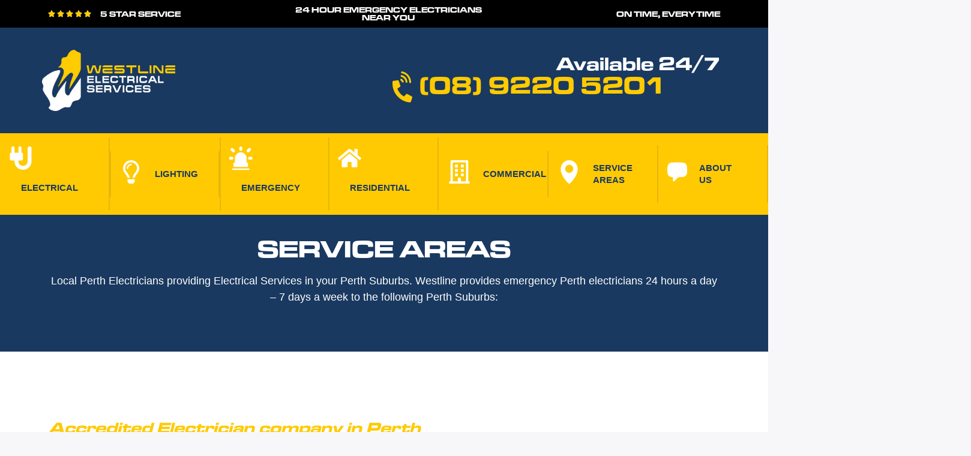

--- FILE ---
content_type: text/html; charset=UTF-8
request_url: https://www.electricianinperth.com.au/service-areas/
body_size: 64660
content:
<!doctype html>
<html lang="en-AU">
<head><meta charset="UTF-8"><script>if(navigator.userAgent.match(/MSIE|Internet Explorer/i)||navigator.userAgent.match(/Trident\/7\..*?rv:11/i)){var href=document.location.href;if(!href.match(/[?&]nowprocket/)){if(href.indexOf("?")==-1){if(href.indexOf("#")==-1){document.location.href=href+"?nowprocket=1"}else{document.location.href=href.replace("#","?nowprocket=1#")}}else{if(href.indexOf("#")==-1){document.location.href=href+"&nowprocket=1"}else{document.location.href=href.replace("#","&nowprocket=1#")}}}}</script><script>(()=>{class RocketLazyLoadScripts{constructor(){this.v="2.0.4",this.userEvents=["keydown","keyup","mousedown","mouseup","mousemove","mouseover","mouseout","touchmove","touchstart","touchend","touchcancel","wheel","click","dblclick","input"],this.attributeEvents=["onblur","onclick","oncontextmenu","ondblclick","onfocus","onmousedown","onmouseenter","onmouseleave","onmousemove","onmouseout","onmouseover","onmouseup","onmousewheel","onscroll","onsubmit"]}async t(){this.i(),this.o(),/iP(ad|hone)/.test(navigator.userAgent)&&this.h(),this.u(),this.l(this),this.m(),this.k(this),this.p(this),this._(),await Promise.all([this.R(),this.L()]),this.lastBreath=Date.now(),this.S(this),this.P(),this.D(),this.O(),this.M(),await this.C(this.delayedScripts.normal),await this.C(this.delayedScripts.defer),await this.C(this.delayedScripts.async),await this.T(),await this.F(),await this.j(),await this.A(),window.dispatchEvent(new Event("rocket-allScriptsLoaded")),this.everythingLoaded=!0,this.lastTouchEnd&&await new Promise(t=>setTimeout(t,500-Date.now()+this.lastTouchEnd)),this.I(),this.H(),this.U(),this.W()}i(){this.CSPIssue=sessionStorage.getItem("rocketCSPIssue"),document.addEventListener("securitypolicyviolation",t=>{this.CSPIssue||"script-src-elem"!==t.violatedDirective||"data"!==t.blockedURI||(this.CSPIssue=!0,sessionStorage.setItem("rocketCSPIssue",!0))},{isRocket:!0})}o(){window.addEventListener("pageshow",t=>{this.persisted=t.persisted,this.realWindowLoadedFired=!0},{isRocket:!0}),window.addEventListener("pagehide",()=>{this.onFirstUserAction=null},{isRocket:!0})}h(){let t;function e(e){t=e}window.addEventListener("touchstart",e,{isRocket:!0}),window.addEventListener("touchend",function i(o){o.changedTouches[0]&&t.changedTouches[0]&&Math.abs(o.changedTouches[0].pageX-t.changedTouches[0].pageX)<10&&Math.abs(o.changedTouches[0].pageY-t.changedTouches[0].pageY)<10&&o.timeStamp-t.timeStamp<200&&(window.removeEventListener("touchstart",e,{isRocket:!0}),window.removeEventListener("touchend",i,{isRocket:!0}),"INPUT"===o.target.tagName&&"text"===o.target.type||(o.target.dispatchEvent(new TouchEvent("touchend",{target:o.target,bubbles:!0})),o.target.dispatchEvent(new MouseEvent("mouseover",{target:o.target,bubbles:!0})),o.target.dispatchEvent(new PointerEvent("click",{target:o.target,bubbles:!0,cancelable:!0,detail:1,clientX:o.changedTouches[0].clientX,clientY:o.changedTouches[0].clientY})),event.preventDefault()))},{isRocket:!0})}q(t){this.userActionTriggered||("mousemove"!==t.type||this.firstMousemoveIgnored?"keyup"===t.type||"mouseover"===t.type||"mouseout"===t.type||(this.userActionTriggered=!0,this.onFirstUserAction&&this.onFirstUserAction()):this.firstMousemoveIgnored=!0),"click"===t.type&&t.preventDefault(),t.stopPropagation(),t.stopImmediatePropagation(),"touchstart"===this.lastEvent&&"touchend"===t.type&&(this.lastTouchEnd=Date.now()),"click"===t.type&&(this.lastTouchEnd=0),this.lastEvent=t.type,t.composedPath&&t.composedPath()[0].getRootNode()instanceof ShadowRoot&&(t.rocketTarget=t.composedPath()[0]),this.savedUserEvents.push(t)}u(){this.savedUserEvents=[],this.userEventHandler=this.q.bind(this),this.userEvents.forEach(t=>window.addEventListener(t,this.userEventHandler,{passive:!1,isRocket:!0})),document.addEventListener("visibilitychange",this.userEventHandler,{isRocket:!0})}U(){this.userEvents.forEach(t=>window.removeEventListener(t,this.userEventHandler,{passive:!1,isRocket:!0})),document.removeEventListener("visibilitychange",this.userEventHandler,{isRocket:!0}),this.savedUserEvents.forEach(t=>{(t.rocketTarget||t.target).dispatchEvent(new window[t.constructor.name](t.type,t))})}m(){const t="return false",e=Array.from(this.attributeEvents,t=>"data-rocket-"+t),i="["+this.attributeEvents.join("],[")+"]",o="[data-rocket-"+this.attributeEvents.join("],[data-rocket-")+"]",s=(e,i,o)=>{o&&o!==t&&(e.setAttribute("data-rocket-"+i,o),e["rocket"+i]=new Function("event",o),e.setAttribute(i,t))};new MutationObserver(t=>{for(const n of t)"attributes"===n.type&&(n.attributeName.startsWith("data-rocket-")||this.everythingLoaded?n.attributeName.startsWith("data-rocket-")&&this.everythingLoaded&&this.N(n.target,n.attributeName.substring(12)):s(n.target,n.attributeName,n.target.getAttribute(n.attributeName))),"childList"===n.type&&n.addedNodes.forEach(t=>{if(t.nodeType===Node.ELEMENT_NODE)if(this.everythingLoaded)for(const i of[t,...t.querySelectorAll(o)])for(const t of i.getAttributeNames())e.includes(t)&&this.N(i,t.substring(12));else for(const e of[t,...t.querySelectorAll(i)])for(const t of e.getAttributeNames())this.attributeEvents.includes(t)&&s(e,t,e.getAttribute(t))})}).observe(document,{subtree:!0,childList:!0,attributeFilter:[...this.attributeEvents,...e]})}I(){this.attributeEvents.forEach(t=>{document.querySelectorAll("[data-rocket-"+t+"]").forEach(e=>{this.N(e,t)})})}N(t,e){const i=t.getAttribute("data-rocket-"+e);i&&(t.setAttribute(e,i),t.removeAttribute("data-rocket-"+e))}k(t){Object.defineProperty(HTMLElement.prototype,"onclick",{get(){return this.rocketonclick||null},set(e){this.rocketonclick=e,this.setAttribute(t.everythingLoaded?"onclick":"data-rocket-onclick","this.rocketonclick(event)")}})}S(t){function e(e,i){let o=e[i];e[i]=null,Object.defineProperty(e,i,{get:()=>o,set(s){t.everythingLoaded?o=s:e["rocket"+i]=o=s}})}e(document,"onreadystatechange"),e(window,"onload"),e(window,"onpageshow");try{Object.defineProperty(document,"readyState",{get:()=>t.rocketReadyState,set(e){t.rocketReadyState=e},configurable:!0}),document.readyState="loading"}catch(t){console.log("WPRocket DJE readyState conflict, bypassing")}}l(t){this.originalAddEventListener=EventTarget.prototype.addEventListener,this.originalRemoveEventListener=EventTarget.prototype.removeEventListener,this.savedEventListeners=[],EventTarget.prototype.addEventListener=function(e,i,o){o&&o.isRocket||!t.B(e,this)&&!t.userEvents.includes(e)||t.B(e,this)&&!t.userActionTriggered||e.startsWith("rocket-")||t.everythingLoaded?t.originalAddEventListener.call(this,e,i,o):(t.savedEventListeners.push({target:this,remove:!1,type:e,func:i,options:o}),"mouseenter"!==e&&"mouseleave"!==e||t.originalAddEventListener.call(this,e,t.savedUserEvents.push,o))},EventTarget.prototype.removeEventListener=function(e,i,o){o&&o.isRocket||!t.B(e,this)&&!t.userEvents.includes(e)||t.B(e,this)&&!t.userActionTriggered||e.startsWith("rocket-")||t.everythingLoaded?t.originalRemoveEventListener.call(this,e,i,o):t.savedEventListeners.push({target:this,remove:!0,type:e,func:i,options:o})}}J(t,e){this.savedEventListeners=this.savedEventListeners.filter(i=>{let o=i.type,s=i.target||window;return e!==o||t!==s||(this.B(o,s)&&(i.type="rocket-"+o),this.$(i),!1)})}H(){EventTarget.prototype.addEventListener=this.originalAddEventListener,EventTarget.prototype.removeEventListener=this.originalRemoveEventListener,this.savedEventListeners.forEach(t=>this.$(t))}$(t){t.remove?this.originalRemoveEventListener.call(t.target,t.type,t.func,t.options):this.originalAddEventListener.call(t.target,t.type,t.func,t.options)}p(t){let e;function i(e){return t.everythingLoaded?e:e.split(" ").map(t=>"load"===t||t.startsWith("load.")?"rocket-jquery-load":t).join(" ")}function o(o){function s(e){const s=o.fn[e];o.fn[e]=o.fn.init.prototype[e]=function(){return this[0]===window&&t.userActionTriggered&&("string"==typeof arguments[0]||arguments[0]instanceof String?arguments[0]=i(arguments[0]):"object"==typeof arguments[0]&&Object.keys(arguments[0]).forEach(t=>{const e=arguments[0][t];delete arguments[0][t],arguments[0][i(t)]=e})),s.apply(this,arguments),this}}if(o&&o.fn&&!t.allJQueries.includes(o)){const e={DOMContentLoaded:[],"rocket-DOMContentLoaded":[]};for(const t in e)document.addEventListener(t,()=>{e[t].forEach(t=>t())},{isRocket:!0});o.fn.ready=o.fn.init.prototype.ready=function(i){function s(){parseInt(o.fn.jquery)>2?setTimeout(()=>i.bind(document)(o)):i.bind(document)(o)}return"function"==typeof i&&(t.realDomReadyFired?!t.userActionTriggered||t.fauxDomReadyFired?s():e["rocket-DOMContentLoaded"].push(s):e.DOMContentLoaded.push(s)),o([])},s("on"),s("one"),s("off"),t.allJQueries.push(o)}e=o}t.allJQueries=[],o(window.jQuery),Object.defineProperty(window,"jQuery",{get:()=>e,set(t){o(t)}})}P(){const t=new Map;document.write=document.writeln=function(e){const i=document.currentScript,o=document.createRange(),s=i.parentElement;let n=t.get(i);void 0===n&&(n=i.nextSibling,t.set(i,n));const c=document.createDocumentFragment();o.setStart(c,0),c.appendChild(o.createContextualFragment(e)),s.insertBefore(c,n)}}async R(){return new Promise(t=>{this.userActionTriggered?t():this.onFirstUserAction=t})}async L(){return new Promise(t=>{document.addEventListener("DOMContentLoaded",()=>{this.realDomReadyFired=!0,t()},{isRocket:!0})})}async j(){return this.realWindowLoadedFired?Promise.resolve():new Promise(t=>{window.addEventListener("load",t,{isRocket:!0})})}M(){this.pendingScripts=[];this.scriptsMutationObserver=new MutationObserver(t=>{for(const e of t)e.addedNodes.forEach(t=>{"SCRIPT"!==t.tagName||t.noModule||t.isWPRocket||this.pendingScripts.push({script:t,promise:new Promise(e=>{const i=()=>{const i=this.pendingScripts.findIndex(e=>e.script===t);i>=0&&this.pendingScripts.splice(i,1),e()};t.addEventListener("load",i,{isRocket:!0}),t.addEventListener("error",i,{isRocket:!0}),setTimeout(i,1e3)})})})}),this.scriptsMutationObserver.observe(document,{childList:!0,subtree:!0})}async F(){await this.X(),this.pendingScripts.length?(await this.pendingScripts[0].promise,await this.F()):this.scriptsMutationObserver.disconnect()}D(){this.delayedScripts={normal:[],async:[],defer:[]},document.querySelectorAll("script[type$=rocketlazyloadscript]").forEach(t=>{t.hasAttribute("data-rocket-src")?t.hasAttribute("async")&&!1!==t.async?this.delayedScripts.async.push(t):t.hasAttribute("defer")&&!1!==t.defer||"module"===t.getAttribute("data-rocket-type")?this.delayedScripts.defer.push(t):this.delayedScripts.normal.push(t):this.delayedScripts.normal.push(t)})}async _(){await this.L();let t=[];document.querySelectorAll("script[type$=rocketlazyloadscript][data-rocket-src]").forEach(e=>{let i=e.getAttribute("data-rocket-src");if(i&&!i.startsWith("data:")){i.startsWith("//")&&(i=location.protocol+i);try{const o=new URL(i).origin;o!==location.origin&&t.push({src:o,crossOrigin:e.crossOrigin||"module"===e.getAttribute("data-rocket-type")})}catch(t){}}}),t=[...new Map(t.map(t=>[JSON.stringify(t),t])).values()],this.Y(t,"preconnect")}async G(t){if(await this.K(),!0!==t.noModule||!("noModule"in HTMLScriptElement.prototype))return new Promise(e=>{let i;function o(){(i||t).setAttribute("data-rocket-status","executed"),e()}try{if(navigator.userAgent.includes("Firefox/")||""===navigator.vendor||this.CSPIssue)i=document.createElement("script"),[...t.attributes].forEach(t=>{let e=t.nodeName;"type"!==e&&("data-rocket-type"===e&&(e="type"),"data-rocket-src"===e&&(e="src"),i.setAttribute(e,t.nodeValue))}),t.text&&(i.text=t.text),t.nonce&&(i.nonce=t.nonce),i.hasAttribute("src")?(i.addEventListener("load",o,{isRocket:!0}),i.addEventListener("error",()=>{i.setAttribute("data-rocket-status","failed-network"),e()},{isRocket:!0}),setTimeout(()=>{i.isConnected||e()},1)):(i.text=t.text,o()),i.isWPRocket=!0,t.parentNode.replaceChild(i,t);else{const i=t.getAttribute("data-rocket-type"),s=t.getAttribute("data-rocket-src");i?(t.type=i,t.removeAttribute("data-rocket-type")):t.removeAttribute("type"),t.addEventListener("load",o,{isRocket:!0}),t.addEventListener("error",i=>{this.CSPIssue&&i.target.src.startsWith("data:")?(console.log("WPRocket: CSP fallback activated"),t.removeAttribute("src"),this.G(t).then(e)):(t.setAttribute("data-rocket-status","failed-network"),e())},{isRocket:!0}),s?(t.fetchPriority="high",t.removeAttribute("data-rocket-src"),t.src=s):t.src="data:text/javascript;base64,"+window.btoa(unescape(encodeURIComponent(t.text)))}}catch(i){t.setAttribute("data-rocket-status","failed-transform"),e()}});t.setAttribute("data-rocket-status","skipped")}async C(t){const e=t.shift();return e?(e.isConnected&&await this.G(e),this.C(t)):Promise.resolve()}O(){this.Y([...this.delayedScripts.normal,...this.delayedScripts.defer,...this.delayedScripts.async],"preload")}Y(t,e){this.trash=this.trash||[];let i=!0;var o=document.createDocumentFragment();t.forEach(t=>{const s=t.getAttribute&&t.getAttribute("data-rocket-src")||t.src;if(s&&!s.startsWith("data:")){const n=document.createElement("link");n.href=s,n.rel=e,"preconnect"!==e&&(n.as="script",n.fetchPriority=i?"high":"low"),t.getAttribute&&"module"===t.getAttribute("data-rocket-type")&&(n.crossOrigin=!0),t.crossOrigin&&(n.crossOrigin=t.crossOrigin),t.integrity&&(n.integrity=t.integrity),t.nonce&&(n.nonce=t.nonce),o.appendChild(n),this.trash.push(n),i=!1}}),document.head.appendChild(o)}W(){this.trash.forEach(t=>t.remove())}async T(){try{document.readyState="interactive"}catch(t){}this.fauxDomReadyFired=!0;try{await this.K(),this.J(document,"readystatechange"),document.dispatchEvent(new Event("rocket-readystatechange")),await this.K(),document.rocketonreadystatechange&&document.rocketonreadystatechange(),await this.K(),this.J(document,"DOMContentLoaded"),document.dispatchEvent(new Event("rocket-DOMContentLoaded")),await this.K(),this.J(window,"DOMContentLoaded"),window.dispatchEvent(new Event("rocket-DOMContentLoaded"))}catch(t){console.error(t)}}async A(){try{document.readyState="complete"}catch(t){}try{await this.K(),this.J(document,"readystatechange"),document.dispatchEvent(new Event("rocket-readystatechange")),await this.K(),document.rocketonreadystatechange&&document.rocketonreadystatechange(),await this.K(),this.J(window,"load"),window.dispatchEvent(new Event("rocket-load")),await this.K(),window.rocketonload&&window.rocketonload(),await this.K(),this.allJQueries.forEach(t=>t(window).trigger("rocket-jquery-load")),await this.K(),this.J(window,"pageshow");const t=new Event("rocket-pageshow");t.persisted=this.persisted,window.dispatchEvent(t),await this.K(),window.rocketonpageshow&&window.rocketonpageshow({persisted:this.persisted})}catch(t){console.error(t)}}async K(){Date.now()-this.lastBreath>45&&(await this.X(),this.lastBreath=Date.now())}async X(){return document.hidden?new Promise(t=>setTimeout(t)):new Promise(t=>requestAnimationFrame(t))}B(t,e){return e===document&&"readystatechange"===t||(e===document&&"DOMContentLoaded"===t||(e===window&&"DOMContentLoaded"===t||(e===window&&"load"===t||e===window&&"pageshow"===t)))}static run(){(new RocketLazyLoadScripts).t()}}RocketLazyLoadScripts.run()})();</script>
	
	<meta name="viewport" content="width=device-width, initial-scale=1">
	<link rel="profile" href="https://gmpg.org/xfn/11">
	<meta name='robots' content='index, follow, max-image-preview:large, max-snippet:-1, max-video-preview:-1' />

	<!-- This site is optimized with the Yoast SEO Premium plugin v26.5 (Yoast SEO v26.8) - https://yoast.com/product/yoast-seo-premium-wordpress/ -->
	<title>Service Areas | Westline Electrical Services</title>
<link data-rocket-prefetch href="https://cdn.callrail.com" rel="dns-prefetch">
<link data-rocket-prefetch href="https://js.callrail.com" rel="dns-prefetch">
<style id="wpr-usedcss">img:is([sizes=auto i],[sizes^="auto," i]){contain-intrinsic-size:3000px 1500px}html{line-height:1.15;-webkit-text-size-adjust:100%}*,:after,:before{box-sizing:border-box}body{background-color:#fff;color:#333;font-family:-apple-system,BlinkMacSystemFont,'Segoe UI',Roboto,'Helvetica Neue',Arial,'Noto Sans',sans-serif,'Apple Color Emoji','Segoe UI Emoji','Segoe UI Symbol','Noto Color Emoji';font-size:1rem;font-weight:400;line-height:1.5;margin:0;-webkit-font-smoothing:antialiased;-moz-osx-font-smoothing:grayscale}h1,h2,h3{color:inherit;font-family:inherit;font-weight:500;line-height:1.2;margin-block-end:1rem;margin-block-start:.5rem}h1{font-size:2.5rem}h2{font-size:2rem}h3{font-size:1.75rem}p{margin-block-end:.9rem;margin-block-start:0}a{background-color:transparent;color:#c36;text-decoration:none}a:active,a:hover{color:#336}a:not([href]):not([tabindex]),a:not([href]):not([tabindex]):focus,a:not([href]):not([tabindex]):hover{color:inherit;text-decoration:none}a:not([href]):not([tabindex]):focus{outline:0}b,strong{font-weight:bolder}sub{font-size:75%;line-height:0;position:relative;vertical-align:baseline}sub{bottom:-.25em}img{border-style:none;height:auto;max-width:100%}[hidden],template{display:none}@media print{*,:after,:before{background:0 0!important;box-shadow:none!important;color:#000!important;text-shadow:none!important}a,a:visited{text-decoration:underline}a[href]:after{content:" (" attr(href) ")"}a[href^="#"]:after{content:""}img,tr{-moz-column-break-inside:avoid;break-inside:avoid}h2,h3,p{orphans:3;widows:3}h2,h3{-moz-column-break-after:avoid;break-after:avoid}}label{display:inline-block;line-height:1;vertical-align:middle}button,input,optgroup,select,textarea{font-family:inherit;font-size:1rem;line-height:1.5;margin:0}input[type=email],input[type=number],input[type=search],input[type=tel],input[type=text],input[type=url],select,textarea{border:1px solid #666;border-radius:3px;padding:.5rem 1rem;transition:all .3s;width:100%}input[type=email]:focus,input[type=number]:focus,input[type=search]:focus,input[type=tel]:focus,input[type=text]:focus,input[type=url]:focus,select:focus,textarea:focus{border-color:#333}button,input{overflow:visible}button,select{text-transform:none}[type=button],[type=submit],button{-webkit-appearance:button;width:auto}[type=button],[type=submit],button{background-color:transparent;border:1px solid #c36;border-radius:3px;color:#c36;display:inline-block;font-size:1rem;font-weight:400;padding:.5rem 1rem;text-align:center;transition:all .3s;-webkit-user-select:none;-moz-user-select:none;user-select:none;white-space:nowrap}[type=button]:focus:not(:focus-visible),[type=submit]:focus:not(:focus-visible),button:focus:not(:focus-visible){outline:0}[type=button]:focus,[type=button]:hover,[type=submit]:focus,[type=submit]:hover,button:focus,button:hover{background-color:#c36;color:#fff;text-decoration:none}[type=button]:not(:disabled),[type=submit]:not(:disabled),button:not(:disabled){cursor:pointer}fieldset{padding:.35em .75em .625em}legend{box-sizing:border-box;color:inherit;display:table;max-width:100%;padding:0;white-space:normal}progress{vertical-align:baseline}textarea{overflow:auto;resize:vertical}[type=checkbox],[type=radio]{box-sizing:border-box;padding:0}[type=number]::-webkit-inner-spin-button,[type=number]::-webkit-outer-spin-button{height:auto}[type=search]{-webkit-appearance:textfield;outline-offset:-2px}[type=search]::-webkit-search-decoration{-webkit-appearance:none}::-webkit-file-upload-button{-webkit-appearance:button;font:inherit}select{display:block}table{background-color:transparent;border-collapse:collapse;border-spacing:0;font-size:.9em;margin-block-end:15px;width:100%}table tbody+tbody{border-block-start:2px solid hsla(0,0%,50%,.502)}li,ul{background:0 0;border:0;font-size:100%;margin-block-end:0;margin-block-start:0;outline:0;vertical-align:baseline}.sticky{display:block;position:relative}.hide{display:none!important}.screen-reader-text{clip:rect(1px,1px,1px,1px);height:1px;overflow:hidden;position:absolute!important;width:1px;word-wrap:normal!important}.screen-reader-text:focus{background-color:#eee;clip:auto!important;clip-path:none;color:#333;display:block;font-size:1rem;height:auto;left:5px;line-height:normal;padding:12px 24px;text-decoration:none;top:5px;width:auto;z-index:100000}:root{--direction-multiplier:1}.elementor-screen-only,.screen-reader-text,.screen-reader-text span{height:1px;margin:-1px;overflow:hidden;padding:0;position:absolute;top:-10000em;width:1px;clip:rect(0,0,0,0);border:0}.elementor *,.elementor :after,.elementor :before{box-sizing:border-box}.elementor a{box-shadow:none;text-decoration:none}.elementor img{border:none;border-radius:0;box-shadow:none;height:auto;max-width:100%}.elementor iframe,.elementor object,.elementor video{border:none;line-height:1;margin:0;max-width:100%;width:100%}.elementor .elementor-background-overlay{inset:0;position:absolute}.e-con-inner>.elementor-element.elementor-absolute,.e-con>.elementor-element.elementor-absolute,.elementor-widget-wrap>.elementor-element.elementor-absolute{position:absolute}.elementor-widget-wrap .elementor-element.elementor-widget__width-auto,.elementor-widget-wrap .elementor-element.elementor-widget__width-initial{max-width:100%}.elementor-element{--flex-direction:initial;--flex-wrap:initial;--justify-content:initial;--align-items:initial;--align-content:initial;--gap:initial;--flex-basis:initial;--flex-grow:initial;--flex-shrink:initial;--order:initial;--align-self:initial;align-self:var(--align-self);flex-basis:var(--flex-basis);flex-grow:var(--flex-grow);flex-shrink:var(--flex-shrink);order:var(--order)}.elementor-element.elementor-absolute{z-index:1}.elementor-element:where(.e-con-full,.elementor-widget){align-content:var(--align-content);align-items:var(--align-items);flex-direction:var(--flex-direction);flex-wrap:var(--flex-wrap);gap:var(--row-gap) var(--column-gap);justify-content:var(--justify-content)}.elementor-invisible{visibility:hidden}.elementor-align-center{text-align:center}.elementor-align-left{text-align:left}.elementor-align-center .elementor-button,.elementor-align-left .elementor-button{width:auto}@media (max-width:1024px){.elementor-widget-wrap .elementor-element.elementor-widget-tablet__width-auto{max-width:100%}.elementor-tablet-align-center{text-align:center}.elementor-tablet-align-center .elementor-button{width:auto}.elementor-section .elementor-container{flex-wrap:wrap}}@media (max-width:767px){.elementor-mobile-align-center{text-align:center}.elementor-mobile-align-center .elementor-button{width:auto}.elementor-mobile-align-justify .elementor-button{width:100%}.elementor-column{width:100%}}:root{--page-title-display:block}.elementor-section{position:relative}.elementor-section .elementor-container{display:flex;margin-left:auto;margin-right:auto;position:relative}.elementor-section.elementor-section-items-middle>.elementor-container{align-items:center}.elementor-widget-wrap{align-content:flex-start;flex-wrap:wrap;position:relative;width:100%}.elementor:not(.elementor-bc-flex-widget) .elementor-widget-wrap{display:flex}.elementor-widget-wrap>.elementor-element{width:100%}.elementor-widget-wrap.e-swiper-container{width:calc(100% - (var(--e-column-margin-left,0px) + var(--e-column-margin-right,0px)))}.elementor-widget{position:relative}.elementor-widget:not(:last-child){margin-bottom:var(--kit-widget-spacing,20px)}.elementor-widget:not(:last-child).elementor-absolute,.elementor-widget:not(:last-child).elementor-widget__width-auto,.elementor-widget:not(:last-child).elementor-widget__width-initial{margin-bottom:0}.elementor-column{display:flex;min-height:1px;position:relative}.elementor-column-gap-default>.elementor-column>.elementor-element-populated{padding:10px}@media (min-width:768px){.elementor-column.elementor-col-14{width:14.285%}.elementor-column.elementor-col-33{width:33.333%}.elementor-column.elementor-col-50{width:50%}.elementor-column.elementor-col-100{width:100%}}.elementor-grid{display:grid;grid-column-gap:var(--grid-column-gap);grid-row-gap:var(--grid-row-gap)}.elementor-grid .elementor-grid-item{min-width:0}.elementor-grid-0 .elementor-grid{display:inline-block;margin-bottom:calc(-1 * var(--grid-row-gap));width:100%;word-spacing:var(--grid-column-gap)}.elementor-grid-0 .elementor-grid .elementor-grid-item{display:inline-block;margin-bottom:var(--grid-row-gap);word-break:break-word}@media (min-width:1025px){#elementor-device-mode:after{content:"desktop"}}@media (min-width:2400px){#elementor-device-mode:after{content:"widescreen"}}@media (max-width:-1){#elementor-device-mode:after{content:"laptop"}#elementor-device-mode:after{content:"tablet_extra"}}@media (max-width:1024px){#elementor-device-mode:after{content:"tablet"}}@media (max-width:-1){#elementor-device-mode:after{content:"mobile_extra"}.elementor-widget:not(.elementor-laptop-align-right) .elementor-icon-list-item:after{inset-inline-start:0}.elementor-widget:not(.elementor-laptop-align-left) .elementor-icon-list-item:after{inset-inline-end:0}}@media (prefers-reduced-motion:no-preference){html{scroll-behavior:smooth}}.e-con{--border-radius:0;--border-top-width:0px;--border-right-width:0px;--border-bottom-width:0px;--border-left-width:0px;--border-style:initial;--border-color:initial;--container-widget-width:100%;--container-widget-height:initial;--container-widget-flex-grow:0;--container-widget-align-self:initial;--content-width:min(100%,var(--container-max-width,1140px));--width:100%;--min-height:initial;--height:auto;--text-align:initial;--margin-top:0px;--margin-right:0px;--margin-bottom:0px;--margin-left:0px;--padding-top:var(--container-default-padding-top,10px);--padding-right:var(--container-default-padding-right,10px);--padding-bottom:var(--container-default-padding-bottom,10px);--padding-left:var(--container-default-padding-left,10px);--position:relative;--z-index:revert;--overflow:visible;--gap:var(--widgets-spacing,20px);--row-gap:var(--widgets-spacing-row,20px);--column-gap:var(--widgets-spacing-column,20px);--overlay-mix-blend-mode:initial;--overlay-opacity:1;--overlay-transition:0.3s;--e-con-grid-template-columns:repeat(3,1fr);--e-con-grid-template-rows:repeat(2,1fr);border-radius:var(--border-radius);height:var(--height);min-height:var(--min-height);min-width:0;overflow:var(--overflow);position:var(--position);width:var(--width);z-index:var(--z-index);--flex-wrap-mobile:wrap;margin-block-end:var(--margin-block-end);margin-block-start:var(--margin-block-start);margin-inline-end:var(--margin-inline-end);margin-inline-start:var(--margin-inline-start);padding-inline-end:var(--padding-inline-end);padding-inline-start:var(--padding-inline-start)}.e-con:where(:not(.e-div-block-base)){transition:background var(--background-transition,.3s),border var(--border-transition,.3s),box-shadow var(--border-transition,.3s),transform var(--e-con-transform-transition-duration,.4s)}.e-con{--margin-block-start:var(--margin-top);--margin-block-end:var(--margin-bottom);--margin-inline-start:var(--margin-left);--margin-inline-end:var(--margin-right);--padding-inline-start:var(--padding-left);--padding-inline-end:var(--padding-right);--padding-block-start:var(--padding-top);--padding-block-end:var(--padding-bottom);--border-block-start-width:var(--border-top-width);--border-block-end-width:var(--border-bottom-width);--border-inline-start-width:var(--border-left-width);--border-inline-end-width:var(--border-right-width)}.e-con.e-flex{--flex-direction:column;--flex-basis:auto;--flex-grow:0;--flex-shrink:1;flex:var(--flex-grow) var(--flex-shrink) var(--flex-basis)}.e-con-full,.e-con>.e-con-inner{padding-block-end:var(--padding-block-end);padding-block-start:var(--padding-block-start);text-align:var(--text-align)}.e-con-full.e-flex,.e-con.e-flex>.e-con-inner{flex-direction:var(--flex-direction)}.e-con,.e-con>.e-con-inner{display:var(--display)}.e-con.e-flex>.e-con-inner{align-content:var(--align-content);align-items:var(--align-items);align-self:auto;flex-basis:auto;flex-grow:1;flex-shrink:1;flex-wrap:var(--flex-wrap);justify-content:var(--justify-content)}.e-con>.e-con-inner{gap:var(--row-gap) var(--column-gap);height:100%;margin:0 auto;max-width:var(--content-width);padding-inline-end:0;padding-inline-start:0;width:100%}:is(.elementor-section-wrap,[data-elementor-id])>.e-con{--margin-left:auto;--margin-right:auto;max-width:min(100%,var(--width))}.e-con .elementor-widget.elementor-widget{margin-block-end:0}.e-con:before,.e-con>.elementor-motion-effects-container>.elementor-motion-effects-layer:before{border-block-end-width:var(--border-block-end-width);border-block-start-width:var(--border-block-start-width);border-color:var(--border-color);border-inline-end-width:var(--border-inline-end-width);border-inline-start-width:var(--border-inline-start-width);border-radius:var(--border-radius);border-style:var(--border-style);content:var(--background-overlay);display:block;height:max(100% + var(--border-top-width) + var(--border-bottom-width),100%);left:calc(0px - var(--border-left-width));mix-blend-mode:var(--overlay-mix-blend-mode);opacity:var(--overlay-opacity);position:absolute;top:calc(0px - var(--border-top-width));transition:var(--overlay-transition,.3s);width:max(100% + var(--border-left-width) + var(--border-right-width),100%)}.e-con:before{transition:background var(--overlay-transition,.3s),border-radius var(--border-transition,.3s),opacity var(--overlay-transition,.3s)}.e-con .elementor-widget{min-width:0}.e-con .elementor-widget.e-widget-swiper{width:100%}.e-con>.e-con-inner>.elementor-widget>.elementor-widget-container,.e-con>.elementor-widget>.elementor-widget-container{height:100%}.e-con.e-con>.e-con-inner>.elementor-widget,.elementor.elementor .e-con>.elementor-widget{max-width:100%}.e-con .elementor-widget:not(:last-child){--kit-widget-spacing:0px}@media (max-width:767px){#elementor-device-mode:after{content:"mobile"}.e-con.e-flex{--width:100%;--flex-wrap:var(--flex-wrap-mobile)}}.elementor-form-fields-wrapper{display:flex;flex-wrap:wrap}.elementor-field-group{align-items:center;flex-wrap:wrap}.elementor-field-group.elementor-field-type-submit{align-items:flex-end}.elementor-field-group .elementor-field-textual{background-color:transparent;border:1px solid #69727d;color:#1f2124;flex-grow:1;max-width:100%;vertical-align:middle;width:100%}.elementor-field-group .elementor-field-textual:focus{box-shadow:inset 0 0 0 1px rgba(0,0,0,.1);outline:0}.elementor-field-group .elementor-field-textual::-moz-placeholder{color:inherit;font-family:inherit;opacity:.6}.elementor-field-group .elementor-field-textual::placeholder{color:inherit;font-family:inherit;opacity:.6}.elementor-field-label{cursor:pointer}.elementor-field-textual{border-radius:3px;font-size:15px;line-height:1.4;min-height:40px;padding:5px 14px}.elementor-field-textual.elementor-size-md{border-radius:4px;font-size:16px;min-height:47px;padding:6px 16px}.elementor-field-textual.elementor-size-lg{border-radius:5px;font-size:18px;min-height:59px;padding:7px 20px}.elementor-button-align-center .e-form__buttons,.elementor-button-align-center .elementor-field-type-submit{justify-content:center}.elementor-button-align-center .elementor-field-type-submit:not(.e-form__buttons__wrapper) .elementor-button{flex-basis:auto}.elementor-form .elementor-button{border:none;padding-block-end:0;padding-block-start:0}.elementor-form .elementor-button-content-wrapper,.elementor-form .elementor-button>span{display:flex;flex-direction:row;gap:5px;justify-content:center}.elementor-form .elementor-button.elementor-size-sm{min-height:40px}.elementor-form .elementor-button.elementor-size-md{min-height:47px}.elementor-form .elementor-button.elementor-size-lg{min-height:59px}.elementor-element:where(:not(.e-con)):where(:not(.e-div-block-base)) .elementor-widget-container,.elementor-element:where(:not(.e-con)):where(:not(.e-div-block-base)):not(:has(.elementor-widget-container)){transition:background .3s,border .3s,border-radius .3s,box-shadow .3s,transform var(--e-transform-transition-duration,.4s)}.elementor-heading-title{line-height:1;margin:0;padding:0}.elementor-button{background-color:#69727d;border-radius:3px;color:#fff;display:inline-block;font-size:15px;line-height:1;padding:12px 24px;fill:#fff;text-align:center;transition:all .3s}.elementor-button:focus,.elementor-button:hover,.elementor-button:visited{color:#fff}.elementor-button-content-wrapper{display:flex;flex-direction:row;gap:5px;justify-content:center}.elementor-button-icon{align-items:center;display:flex}.elementor-button-icon svg{height:auto;width:1em}.elementor-button-icon .e-font-icon-svg{height:1em}.elementor-button-text{display:inline-block}.elementor-button.elementor-size-md{border-radius:4px;font-size:16px;padding:15px 30px}.elementor-button.elementor-size-lg{border-radius:5px;font-size:18px;padding:20px 40px}.elementor-button span{text-decoration:inherit}.elementor-icon{color:#69727d;display:inline-block;font-size:50px;line-height:1;text-align:center;transition:all .3s}.elementor-icon:hover{color:#69727d}.elementor-icon i,.elementor-icon svg{display:block;height:1em;position:relative;width:1em}.elementor-icon i:before,.elementor-icon svg:before{left:50%;position:absolute;transform:translateX(-50%)}.elementor-shape-circle .elementor-icon{border-radius:50%}.animated{animation-duration:1.25s}@media (max-width:767px){.elementor .elementor-hidden-mobile{display:none}}@media (min-width:768px) and (max-width:1024px){.elementor .elementor-hidden-tablet{display:none}}@media (min-width:1025px) and (max-width:2399px){.elementor .elementor-hidden-desktop{display:none}}@media (min-width:2400px){.elementor .elementor-hidden-widescreen{display:none}.elementor-widget:not(.elementor-widescreen-align-right) .elementor-icon-list-item:after{inset-inline-start:0}.elementor-widget:not(.elementor-widescreen-align-left) .elementor-icon-list-item:after{inset-inline-end:0}}.elementor-kit-5{--e-global-color-primary:#193960;--e-global-color-secondary:#FFFFFF;--e-global-color-text:#5F6873;--e-global-color-accent:#FFCA02;--e-global-color-aa479e4:#F3F5F7;--e-global-color-d935d4c:#F6BB06;--e-global-typography-primary-font-family:"neue-haas-unica";--e-global-typography-primary-font-weight:600;--e-global-typography-secondary-font-family:"neue-haas-unica";--e-global-typography-secondary-font-weight:400;--e-global-typography-text-font-family:"neue-haas-unica";--e-global-typography-text-font-weight:400;--e-global-typography-accent-font-family:"verveine";--e-global-typography-accent-font-weight:500;background-color:#f7f7f9}.elementor-kit-5 a{color:var(--e-global-color-accent)}.elementor-kit-5 a:hover{color:var(--e-global-color-primary)}.e-con{--container-max-width:1140px}.elementor-widget:not(:last-child){--kit-widget-spacing:20px}.elementor-element{--widgets-spacing:20px 20px;--widgets-spacing-row:20px;--widgets-spacing-column:20px}.elementor-star-rating{color:#ccd6df;display:inline-block;font-family:eicons}.elementor-star-rating i{cursor:default;display:inline-block;font-style:normal;position:relative}.elementor-star-rating i:before{color:#f0ad4e;content:"\e934";display:block;font-family:inherit;font-size:inherit;inset-block-start:0;inset-inline-start:0;overflow:hidden;position:absolute}.elementor-star-rating__wrapper{align-items:center;display:flex}.elementor-widget-heading .elementor-heading-title[class*=elementor-size-]>a{color:inherit;font-size:inherit;line-height:inherit}.elementor-widget-image{text-align:center}.elementor-widget-image a{display:inline-block}.elementor-widget-image img{display:inline-block;vertical-align:middle}.elementor-item:after,.elementor-item:before{display:block;position:absolute;transition:.3s;transition-timing-function:cubic-bezier(.58,.3,.005,1)}.elementor-item:not(:hover):not(:focus):not(.elementor-item-active):not(.highlighted):after,.elementor-item:not(:hover):not(:focus):not(.elementor-item-active):not(.highlighted):before{opacity:0}.elementor-item-active:after,.elementor-item-active:before,.elementor-item.highlighted:after,.elementor-item.highlighted:before,.elementor-item:focus:after,.elementor-item:focus:before,.elementor-item:hover:after,.elementor-item:hover:before{transform:scale(1)}.e--pointer-text.e--animation-float .elementor-item:focus,.e--pointer-text.e--animation-float .elementor-item:hover{transform:translateY(-8px)}.elementor-nav-menu--main .elementor-nav-menu a{transition:.4s}.elementor-nav-menu--main .elementor-nav-menu a,.elementor-nav-menu--main .elementor-nav-menu a.highlighted,.elementor-nav-menu--main .elementor-nav-menu a:focus,.elementor-nav-menu--main .elementor-nav-menu a:hover{padding:13px 20px}.elementor-nav-menu--main .elementor-nav-menu a.current{background:#1f2124;color:#fff}.elementor-nav-menu--main .elementor-nav-menu a.disabled{background:#3f444b;color:#88909b}.elementor-nav-menu--main .elementor-nav-menu ul{border-style:solid;border-width:0;padding:0;position:absolute;width:12em}.elementor-nav-menu--main .elementor-nav-menu span.scroll-down,.elementor-nav-menu--main .elementor-nav-menu span.scroll-up{background:#fff;display:none;height:20px;overflow:hidden;position:absolute;visibility:hidden}.elementor-nav-menu--main .elementor-nav-menu span.scroll-down-arrow,.elementor-nav-menu--main .elementor-nav-menu span.scroll-up-arrow{border:8px dashed transparent;border-bottom:8px solid #33373d;height:0;inset-block-start:-2px;inset-inline-start:50%;margin-inline-start:-8px;overflow:hidden;position:absolute;width:0}.elementor-nav-menu--main .elementor-nav-menu span.scroll-down-arrow{border-color:#33373d transparent transparent;border-style:solid dashed dashed;top:6px}.elementor-nav-menu--main .elementor-nav-menu--dropdown .sub-arrow .e-font-icon-svg,.elementor-nav-menu--main .elementor-nav-menu--dropdown .sub-arrow i{transform:rotate(calc(-90deg * var(--direction-multiplier,1)))}.elementor-nav-menu--main .elementor-nav-menu--dropdown .sub-arrow .e-font-icon-svg{fill:currentColor;height:1em;width:1em}.elementor-nav-menu--layout-horizontal{display:flex}.elementor-nav-menu--layout-horizontal .elementor-nav-menu{display:flex;flex-wrap:wrap}.elementor-nav-menu--layout-horizontal .elementor-nav-menu a{flex-grow:1;white-space:nowrap}.elementor-nav-menu--layout-horizontal .elementor-nav-menu>li{display:flex}.elementor-nav-menu--layout-horizontal .elementor-nav-menu>li ul,.elementor-nav-menu--layout-horizontal .elementor-nav-menu>li>.scroll-down{top:100%!important}.elementor-nav-menu--layout-horizontal .elementor-nav-menu>li:not(:first-child)>a{margin-inline-start:var(--e-nav-menu-horizontal-menu-item-margin)}.elementor-nav-menu--layout-horizontal .elementor-nav-menu>li:not(:first-child)>.scroll-down,.elementor-nav-menu--layout-horizontal .elementor-nav-menu>li:not(:first-child)>.scroll-up,.elementor-nav-menu--layout-horizontal .elementor-nav-menu>li:not(:first-child)>ul{inset-inline-start:var(--e-nav-menu-horizontal-menu-item-margin)!important}.elementor-nav-menu--layout-horizontal .elementor-nav-menu>li:not(:last-child)>a{margin-inline-end:var(--e-nav-menu-horizontal-menu-item-margin)}.elementor-nav-menu--layout-horizontal .elementor-nav-menu>li:not(:last-child):after{align-self:center;border-color:var(--e-nav-menu-divider-color,#000);border-left-style:var(--e-nav-menu-divider-style,solid);border-left-width:var(--e-nav-menu-divider-width,2px);content:var(--e-nav-menu-divider-content,none);height:var(--e-nav-menu-divider-height,35%)}.elementor-nav-menu__align-center .elementor-nav-menu{justify-content:center;margin-inline-end:auto;margin-inline-start:auto}.elementor-widget-nav-menu:not(.elementor-nav-menu--toggle) .elementor-menu-toggle{display:none}.elementor-widget-nav-menu .elementor-widget-container,.elementor-widget-nav-menu:not(:has(.elementor-widget-container)):not([class*=elementor-hidden-]){display:flex;flex-direction:column}.elementor-nav-menu{position:relative;z-index:2}.elementor-nav-menu:after{clear:both;content:" ";display:block;font:0/0 serif;height:0;overflow:hidden;visibility:hidden}.elementor-nav-menu,.elementor-nav-menu li,.elementor-nav-menu ul{display:block;line-height:normal;list-style:none;margin:0;padding:0;-webkit-tap-highlight-color:transparent}.elementor-nav-menu ul{display:none}.elementor-nav-menu ul ul a,.elementor-nav-menu ul ul a:active,.elementor-nav-menu ul ul a:focus,.elementor-nav-menu ul ul a:hover{border-left:16px solid transparent}.elementor-nav-menu ul ul ul a,.elementor-nav-menu ul ul ul a:active,.elementor-nav-menu ul ul ul a:focus,.elementor-nav-menu ul ul ul a:hover{border-left:24px solid transparent}.elementor-nav-menu ul ul ul ul a,.elementor-nav-menu ul ul ul ul a:active,.elementor-nav-menu ul ul ul ul a:focus,.elementor-nav-menu ul ul ul ul a:hover{border-left:32px solid transparent}.elementor-nav-menu ul ul ul ul ul a,.elementor-nav-menu ul ul ul ul ul a:active,.elementor-nav-menu ul ul ul ul ul a:focus,.elementor-nav-menu ul ul ul ul ul a:hover{border-left:40px solid transparent}.elementor-nav-menu a,.elementor-nav-menu li{position:relative}.elementor-nav-menu li{border-width:0}.elementor-nav-menu a{align-items:center;display:flex}.elementor-nav-menu a,.elementor-nav-menu a:focus,.elementor-nav-menu a:hover{line-height:20px;padding:10px 20px}.elementor-nav-menu a.current{background:#1f2124;color:#fff}.elementor-nav-menu a.disabled{color:#88909b;cursor:not-allowed}.elementor-nav-menu .sub-arrow{align-items:center;display:flex;line-height:1;margin-block-end:-10px;margin-block-start:-10px;padding:10px;padding-inline-end:0}.elementor-nav-menu .sub-arrow i{pointer-events:none}.elementor-nav-menu .sub-arrow .e-font-icon-svg{height:1em;width:1em}.elementor-nav-menu--dropdown .elementor-item.elementor-item-active,.elementor-nav-menu--dropdown .elementor-item.highlighted,.elementor-nav-menu--dropdown .elementor-item:focus,.elementor-nav-menu--dropdown .elementor-item:hover,.elementor-sub-item.elementor-item-active,.elementor-sub-item.highlighted,.elementor-sub-item:focus,.elementor-sub-item:hover{background-color:#3f444b;color:#fff}.elementor-menu-toggle{align-items:center;background-color:rgba(0,0,0,.05);border:0 solid;border-radius:3px;color:#33373d;cursor:pointer;display:flex;font-size:var(--nav-menu-icon-size,22px);justify-content:center;padding:.25em}.elementor-menu-toggle.elementor-active .elementor-menu-toggle__icon--open,.elementor-menu-toggle:not(.elementor-active) .elementor-menu-toggle__icon--close{display:none}.elementor-menu-toggle .e-font-icon-svg{fill:#33373d;height:1em;width:1em}.elementor-menu-toggle svg{height:auto;width:1em;fill:var(--nav-menu-icon-color,currentColor)}span.elementor-menu-toggle__icon--close,span.elementor-menu-toggle__icon--open{line-height:1}.elementor-nav-menu--dropdown{background-color:#fff;font-size:13px}.elementor-nav-menu--dropdown.elementor-nav-menu__container{margin-top:10px;overflow-x:hidden;overflow-y:auto;transform-origin:top;transition:max-height .3s,transform .3s}.elementor-nav-menu--dropdown.elementor-nav-menu__container .elementor-sub-item{font-size:.85em}.elementor-nav-menu--dropdown a{color:#33373d}.elementor-nav-menu--dropdown a.current{background:#1f2124;color:#fff}.elementor-nav-menu--dropdown a.disabled{color:#b3b3b3}ul.elementor-nav-menu--dropdown a,ul.elementor-nav-menu--dropdown a:focus,ul.elementor-nav-menu--dropdown a:hover{border-inline-start:8px solid transparent;text-shadow:none}.elementor-nav-menu--toggle{--menu-height:100vh}.elementor-nav-menu--toggle .elementor-menu-toggle:not(.elementor-active)+.elementor-nav-menu__container{max-height:0;overflow:hidden;transform:scaleY(0)}.elementor-nav-menu--stretch .elementor-nav-menu__container.elementor-nav-menu--dropdown{position:absolute;z-index:9997}@media (max-width:1024px){.elementor-nav-menu--dropdown-tablet .elementor-nav-menu--main{display:none}}@media (min-width:1025px){.elementor-nav-menu--dropdown-tablet .elementor-menu-toggle,.elementor-nav-menu--dropdown-tablet .elementor-nav-menu--dropdown{display:none}.elementor-nav-menu--dropdown-tablet nav.elementor-nav-menu--dropdown.elementor-nav-menu__container{overflow-y:hidden}}.elementor-sticky--active{z-index:99}.e-con.elementor-sticky--active{z-index:var(--z-index,99)}.elementor-motion-effects-element,.elementor-motion-effects-layer{transition-duration:1s;transition-property:transform,opacity;transition-timing-function:cubic-bezier(0,.33,.07,1.03)}@media (prefers-reduced-motion:reduce){.animated{animation:none!important}html *{transition-delay:0s!important;transition-duration:0s!important}.elementor-motion-effects-element,.elementor-motion-effects-layer{transition-duration:0s!important}}.elementor-motion-effects-container{height:100%;left:0;overflow:hidden;position:absolute;top:0;transform-origin:var(--e-transform-origin-y) var(--e-transform-origin-x);width:100%}.elementor-motion-effects-layer{background-repeat:no-repeat;background-size:cover;left:0;position:absolute;top:0}.elementor-motion-effects-perspective{perspective:1200px}.elementor-motion-effects-element{transform-origin:var(--e-transform-origin-y) var(--e-transform-origin-x)}.elementor-widget:not(:has(.elementor-widget-container)) .elementor-widget-container{overflow:hidden}.elementor-widget .elementor-icon-list-items{list-style-type:none;margin:0;padding:0}.elementor-widget .elementor-icon-list-item{margin:0;padding:0;position:relative}.elementor-widget .elementor-icon-list-item:after{inset-block-end:0;position:absolute;width:100%}.elementor-widget .elementor-icon-list-item,.elementor-widget .elementor-icon-list-item a{align-items:var(--icon-vertical-align,center);display:flex;font-size:inherit}.elementor-widget .elementor-icon-list-icon+.elementor-icon-list-text{align-self:center;padding-inline-start:5px}.elementor-widget .elementor-icon-list-icon{display:flex;inset-block-start:var(--icon-vertical-offset,initial);position:relative}.elementor-widget .elementor-icon-list-icon svg{height:var(--e-icon-list-icon-size,1em);width:var(--e-icon-list-icon-size,1em)}.elementor-widget .elementor-icon-list-icon i{font-size:var(--e-icon-list-icon-size);width:1.25em}.elementor-widget.elementor-widget-icon-list .elementor-icon-list-icon{text-align:var(--e-icon-list-icon-align)}.elementor-widget.elementor-widget-icon-list .elementor-icon-list-icon svg{margin:var(--e-icon-list-icon-margin,0 calc(var(--e-icon-list-icon-size,1em) * .25) 0 0)}.elementor-widget.elementor-list-item-link-full_width a{width:100%}.elementor-widget.elementor-align-center .elementor-icon-list-item,.elementor-widget.elementor-align-center .elementor-icon-list-item a{justify-content:center}.elementor-widget.elementor-align-center .elementor-icon-list-item:after{margin:auto}.elementor-widget.elementor-align-left .elementor-icon-list-item,.elementor-widget.elementor-align-left .elementor-icon-list-item a{justify-content:flex-start;text-align:left}.elementor-widget:not(.elementor-align-right) .elementor-icon-list-item:after{inset-inline-start:0}.elementor-widget:not(.elementor-align-left) .elementor-icon-list-item:after{inset-inline-end:0}@media (max-width:1024px){.elementor-widget.elementor-tablet-align-center .elementor-icon-list-item,.elementor-widget.elementor-tablet-align-center .elementor-icon-list-item a{justify-content:center}.elementor-widget.elementor-tablet-align-center .elementor-icon-list-item:after{margin:auto}.elementor-widget:not(.elementor-tablet-align-right) .elementor-icon-list-item:after{inset-inline-start:0}.elementor-widget:not(.elementor-tablet-align-left) .elementor-icon-list-item:after{inset-inline-end:0}}@media (max-width:-1){.elementor-widget:not(.elementor-tablet_extra-align-right) .elementor-icon-list-item:after{inset-inline-start:0}.elementor-widget:not(.elementor-tablet_extra-align-left) .elementor-icon-list-item:after{inset-inline-end:0}.elementor-widget:not(.elementor-mobile_extra-align-right) .elementor-icon-list-item:after{inset-inline-start:0}.elementor-widget:not(.elementor-mobile_extra-align-left) .elementor-icon-list-item:after{inset-inline-end:0}}@media (max-width:767px){.elementor-widget.elementor-mobile-align-center .elementor-icon-list-item,.elementor-widget.elementor-mobile-align-center .elementor-icon-list-item a{justify-content:center}.elementor-widget.elementor-mobile-align-center .elementor-icon-list-item:after{margin:auto}.elementor-widget:not(.elementor-mobile-align-right) .elementor-icon-list-item:after{inset-inline-start:0}.elementor-widget:not(.elementor-mobile-align-left) .elementor-icon-list-item:after{inset-inline-end:0}}.elementor .elementor-element ul.elementor-icon-list-items,.elementor-edit-area .elementor-element ul.elementor-icon-list-items{padding:0}.elementor-widget-social-icons.elementor-grid-0 .elementor-widget-container,.elementor-widget-social-icons.elementor-grid-0:not(:has(.elementor-widget-container)){font-size:0;line-height:1}.elementor-widget-social-icons:not(.elementor-grid-0):not(.elementor-grid-tablet-0):not(.elementor-grid-mobile-0) .elementor-grid{display:inline-grid}.elementor-widget-social-icons .elementor-grid{grid-column-gap:var(--grid-column-gap,5px);grid-row-gap:var(--grid-row-gap,5px);grid-template-columns:var(--grid-template-columns);justify-content:var(--justify-content,center);justify-items:var(--justify-content,center)}.elementor-icon.elementor-social-icon{font-size:var(--icon-size,25px);height:calc(var(--icon-size,25px) + 2 * var(--icon-padding,.5em));line-height:var(--icon-size,25px);width:calc(var(--icon-size,25px) + 2 * var(--icon-padding,.5em))}.elementor-social-icon{--e-social-icon-icon-color:#fff;align-items:center;background-color:#69727d;cursor:pointer;display:inline-flex;justify-content:center;text-align:center}.elementor-social-icon i{color:var(--e-social-icon-icon-color)}.elementor-social-icon svg{fill:var(--e-social-icon-icon-color)}.elementor-social-icon:last-child{margin:0}.elementor-social-icon:hover{color:#fff;opacity:.9}.elementor-social-icon-facebook-f{background-color:#3b5998}.elementor-social-icon-instagram{background-color:#262626}.elementor-social-icon-linkedin{background-color:#0077b5}.elementor-social-icon-pinterest{background-color:#bd081c}.elementor-social-icon-product-hunt{background-color:#da552f}.elementor-social-icon-tumblr{background-color:#35465c}.elementor-social-icon-x-twitter{background-color:#000}.elementor-social-icon-yelp{background-color:#af0606}.elementor-social-icon-youtube{background-color:#cd201f}.e-form__buttons{flex-wrap:wrap}.e-form__buttons{display:flex}.elementor-field-type-hidden{display:none}.elementor-field-type-tel input{direction:inherit}.elementor-field-type-recaptcha_v3 .elementor-field-label{display:none}.elementor-form .elementor-button .elementor-button-content-wrapper{align-items:center}.elementor-form .elementor-button .elementor-button-text{white-space:normal}.elementor-form .elementor-button svg{height:auto}.elementor-form .elementor-button .e-font-icon-svg{height:1em}.elementor-form .elementor-button .elementor-button-content-wrapper{gap:5px}.elementor-form .elementor-button .elementor-button-icon,.elementor-form .elementor-button .elementor-button-text{flex-grow:unset;order:unset}[data-elementor-type=popup]:not(.elementor-edit-area){display:none}.elementor-popup-modal.dialog-type-lightbox{background-color:transparent;display:flex;pointer-events:none;-webkit-user-select:auto;-moz-user-select:auto;user-select:auto}.elementor-popup-modal .dialog-buttons-wrapper,.elementor-popup-modal .dialog-header{display:none}.elementor-popup-modal .dialog-close-button{display:none;inset-inline-end:20px;margin-top:0;opacity:1;pointer-events:all;top:20px;z-index:9999}.elementor-popup-modal .dialog-close-button svg{fill:#1f2124;height:1em;width:1em}.elementor-popup-modal .dialog-widget-content{background-color:#fff;border-radius:0;box-shadow:none;max-height:100%;max-width:100%;overflow:visible;pointer-events:all;width:auto}.elementor-popup-modal .dialog-message{display:flex;max-height:100vh;max-width:100vw;overflow:auto;padding:0;width:640px}.far{-moz-osx-font-smoothing:grayscale;-webkit-font-smoothing:antialiased;display:inline-block;font-style:normal;font-variant:normal;text-rendering:auto;line-height:1}.far{font-weight:400}@font-face{font-family:"Font Awesome 5 Free";font-style:normal;font-weight:900;font-display:swap;src:url(https://www.electricianinperth.com.au/wp-content/plugins/elementor/assets/lib/font-awesome/webfonts/fa-solid-900.eot);src:url(https://www.electricianinperth.com.au/wp-content/plugins/elementor/assets/lib/font-awesome/webfonts/fa-solid-900.eot?#iefix) format("embedded-opentype"),url(https://www.electricianinperth.com.au/wp-content/plugins/elementor/assets/lib/font-awesome/webfonts/fa-solid-900.woff2) format("woff2"),url(https://www.electricianinperth.com.au/wp-content/plugins/elementor/assets/lib/font-awesome/webfonts/fa-solid-900.woff) format("woff"),url(https://www.electricianinperth.com.au/wp-content/plugins/elementor/assets/lib/font-awesome/webfonts/fa-solid-900.ttf) format("truetype"),url(https://www.electricianinperth.com.au/wp-content/plugins/elementor/assets/lib/font-awesome/webfonts/fa-solid-900.svg#fontawesome) format("svg")}.far{font-family:"Font Awesome 5 Free"}.elementor-265 .elementor-element.elementor-element-7fde96a2:not(.elementor-motion-effects-element-type-background),.elementor-265 .elementor-element.elementor-element-7fde96a2>.elementor-motion-effects-container>.elementor-motion-effects-layer{background-color:var(--e-global-color-primary)}.elementor-265 .elementor-element.elementor-element-7fde96a2>.elementor-background-overlay{background-color:#000;opacity:0;transition:background .3s,border-radius .3s,opacity .3s}.elementor-265 .elementor-element.elementor-element-7fde96a2{transition:background .3s,border .3s,border-radius .3s,box-shadow .3s;padding:2% 0}.elementor-265 .elementor-element.elementor-element-29977250{text-align:center}.elementor-265 .elementor-element.elementor-element-29977250 .elementor-heading-title{font-family:neue-haas-unica,Sans-serif;font-size:41px;font-weight:900;color:var(--e-global-color-secondary)}.elementor-265 .elementor-element.elementor-element-52a31e75{text-align:center;font-family:neue-haas-unica,Sans-serif;font-size:18px;font-weight:400;color:var(--e-global-color-secondary)}.elementor-265 .elementor-element.elementor-element-4931523c:not(.elementor-motion-effects-element-type-background),.elementor-265 .elementor-element.elementor-element-4931523c>.elementor-motion-effects-container>.elementor-motion-effects-layer{background-color:var(--e-global-color-secondary)}.elementor-265 .elementor-element.elementor-element-4931523c{transition:background .3s,border .3s,border-radius .3s,box-shadow .3s}.elementor-265 .elementor-element.elementor-element-4931523c>.elementor-background-overlay{transition:background .3s,border-radius .3s,opacity .3s}.elementor-265 .elementor-element.elementor-element-6652f83a>.elementor-element-populated{padding:10% 7% 15% 1%}.elementor-265 .elementor-element.elementor-element-7925bfac .elementor-heading-title{font-family:verveine,Sans-serif;font-weight:500;font-style:italic;color:var(--e-global-color-accent)}.elementor-265 .elementor-element.elementor-element-9341fc7>.elementor-element-populated{color:var(--e-global-color-text)}.elementor-265 .elementor-element.elementor-element-9341fc7 .elementor-element-populated a{color:var(--e-global-color-text)}.elementor-265 .elementor-element.elementor-element-27f1dc9{columns:1;font-family:neue-haas-unica,Sans-serif;font-weight:400;line-height:10px}.elementor-265 .elementor-element.elementor-element-5e4806d>.elementor-element-populated{color:var(--e-global-color-text)}.elementor-265 .elementor-element.elementor-element-5e4806d .elementor-element-populated a{color:var(--e-global-color-text)}.elementor-265 .elementor-element.elementor-element-609ffdeb{column-gap:0;font-family:neue-haas-unica,Sans-serif;font-weight:400;line-height:10px}.elementor-265 .elementor-element.elementor-element-0d3aa72>.elementor-element-populated{color:var(--e-global-color-text)}.elementor-265 .elementor-element.elementor-element-0d3aa72 .elementor-element-populated a{color:var(--e-global-color-text)}.elementor-265 .elementor-element.elementor-element-3701013{column-gap:0;font-family:neue-haas-unica,Sans-serif;font-weight:400;line-height:10px}.elementor-265 .elementor-element.elementor-element-0637690>.elementor-element-populated{color:var(--e-global-color-text)}.elementor-265 .elementor-element.elementor-element-0637690 .elementor-element-populated a{color:var(--e-global-color-text)}.elementor-265 .elementor-element.elementor-element-1458ae0{column-gap:0;font-family:neue-haas-unica,Sans-serif;font-weight:400;line-height:10px}.elementor-265 .elementor-element.elementor-element-dce5089>.elementor-element-populated{color:var(--e-global-color-text)}.elementor-265 .elementor-element.elementor-element-dce5089 .elementor-element-populated a{color:var(--e-global-color-text)}.elementor-265 .elementor-element.elementor-element-30aac30{column-gap:0;font-family:neue-haas-unica,Sans-serif;font-weight:400;line-height:10px}.elementor-265 .elementor-element.elementor-element-be802bc>.elementor-element-populated{color:var(--e-global-color-text)}.elementor-265 .elementor-element.elementor-element-be802bc .elementor-element-populated a{color:var(--e-global-color-text)}.elementor-265 .elementor-element.elementor-element-431d828{column-gap:0;font-family:neue-haas-unica,Sans-serif;font-weight:400;line-height:10px}.elementor-265 .elementor-element.elementor-element-45ce88bc:not(.elementor-motion-effects-element-type-background),.elementor-265 .elementor-element.elementor-element-45ce88bc>.elementor-motion-effects-container>.elementor-motion-effects-layer{background-color:#0c1b2e}.elementor-265 .elementor-element.elementor-element-45ce88bc>.elementor-background-overlay{background-image:url("https://www.electricianinperth.com.au/wp-content/uploads/2021/08/contact-bg1.jpg");background-position:center center;background-repeat:no-repeat;background-size:cover;opacity:.2;transition:background .3s,border-radius .3s,opacity .3s}.elementor-265 .elementor-element.elementor-element-45ce88bc{transition:background .3s,border .3s,border-radius .3s,box-shadow .3s;padding:8% 0}.elementor-265 .elementor-element.elementor-element-5cbe9a7f{text-align:center}.elementor-265 .elementor-element.elementor-element-5cbe9a7f .elementor-heading-title{font-family:neue-haas-unica,Sans-serif;font-size:40px;font-weight:900;color:var(--e-global-color-accent)}.elementor-265 .elementor-element.elementor-element-17461a35{text-align:center;font-family:neue-haas-unica,Sans-serif;font-size:20px;font-weight:400;color:var(--e-global-color-secondary)}.elementor-265 .elementor-element.elementor-element-30d3bd5 .elementor-button{font-family:neue-haas-unica,Sans-serif;font-weight:600;text-transform:uppercase;fill:var(--e-global-color-primary);color:var(--e-global-color-primary)}@media(max-width:1024px){.elementor-section.elementor-section-boxed>.elementor-container{max-width:1024px}.e-con{--container-max-width:1024px}.elementor-265 .elementor-element.elementor-element-5cbe9a7f .elementor-heading-title{font-size:28px}}@media(max-width:767px){table table{font-size:.8em}.elementor-section.elementor-section-boxed>.elementor-container{max-width:767px}.e-con{--container-max-width:767px}.elementor-265 .elementor-element.elementor-element-29977250 .elementor-heading-title{font-size:28px}.elementor-265 .elementor-element.elementor-element-6652f83a>.elementor-element-populated{padding:50px 15px}}@media(min-width:768px){.elementor-265 .elementor-element.elementor-element-9341fc7{width:32.951%}.elementor-265 .elementor-element.elementor-element-5e4806d{width:33.381%}.elementor-265 .elementor-element.elementor-element-47cb2551{width:16.666%}.elementor-265 .elementor-element.elementor-element-4d12868a{width:66.001%}.elementor-265 .elementor-element.elementor-element-1116bbdf{width:16.666%}}@media(max-width:1024px) and (min-width:768px){.elementor-265 .elementor-element.elementor-element-39dde9a2{width:70%}}a{line-height:2}.elementor-5089 .elementor-element.elementor-element-15733769>.elementor-container>.elementor-column>.elementor-widget-wrap{align-content:center;align-items:center}.elementor-5089 .elementor-element.elementor-element-15733769:not(.elementor-motion-effects-element-type-background),.elementor-5089 .elementor-element.elementor-element-15733769>.elementor-motion-effects-container>.elementor-motion-effects-layer{background-color:#000}.elementor-5089 .elementor-element.elementor-element-15733769>.elementor-container{min-height:40px}.elementor-5089 .elementor-element.elementor-element-15733769{transition:background .3s,border .3s,border-radius .3s,box-shadow .3s}.elementor-5089 .elementor-element.elementor-element-15733769>.elementor-background-overlay{transition:background .3s,border-radius .3s,opacity .3s}.elementor-5089 .elementor-element.elementor-element-430bfd54{width:auto;max-width:auto}.elementor-5089 .elementor-element.elementor-element-430bfd54 .elementor-star-rating{font-size:12px}.elementor-5089 .elementor-element.elementor-element-430bfd54 .elementor-star-rating i:not(:last-of-type){margin-inline-end:3px}.elementor-5089 .elementor-element.elementor-element-430bfd54 .elementor-star-rating i:before{color:#ffca02}.elementor-5089 .elementor-element.elementor-element-2ec79bcb{width:auto;max-width:auto;padding:0 0 0 15px}.elementor-5089 .elementor-element.elementor-element-2ec79bcb .elementor-heading-title{font-family:Poppins,Sans-serif;font-size:13px;font-weight:600;line-height:1em;color:#fff}.elementor-5089 .elementor-element.elementor-element-5c4d6350{padding:0 0 0 15px;text-align:center}.elementor-5089 .elementor-element.elementor-element-5c4d6350 .elementor-heading-title{font-family:Poppins,Sans-serif;font-size:13px;font-weight:600;line-height:1em;color:#fff}.elementor-5089 .elementor-element.elementor-element-68286a4b{padding:0 0 0 15px;text-align:right}.elementor-5089 .elementor-element.elementor-element-68286a4b .elementor-heading-title{font-family:Poppins,Sans-serif;font-size:13px;font-weight:600;line-height:1em;color:#fff}.elementor-5089 .elementor-element.elementor-element-724f83f9:not(.elementor-motion-effects-element-type-background),.elementor-5089 .elementor-element.elementor-element-724f83f9>.elementor-motion-effects-container>.elementor-motion-effects-layer{background-color:var(--e-global-color-primary)}.elementor-5089 .elementor-element.elementor-element-724f83f9>.elementor-container{min-height:176px}.elementor-5089 .elementor-element.elementor-element-724f83f9{transition:background .3s,border .3s,border-radius .3s,box-shadow .3s;padding:0}.elementor-5089 .elementor-element.elementor-element-724f83f9>.elementor-background-overlay{transition:background .3s,border-radius .3s,opacity .3s}.elementor-5089 .elementor-element.elementor-element-d36c25a>.elementor-element-populated{padding:0}.elementor-5089 .elementor-element.elementor-element-11d405d5{text-align:left}.elementor-5089 .elementor-element.elementor-element-11d405d5 img{width:39%}.elementor-bc-flex-widget .elementor-5089 .elementor-element.elementor-element-5ffbcd3f.elementor-column .elementor-widget-wrap{align-items:center}.elementor-5089 .elementor-element.elementor-element-5ffbcd3f.elementor-column.elementor-element[data-element_type=column]>.elementor-widget-wrap.elementor-element-populated{align-content:center;align-items:center}.elementor-5089 .elementor-element.elementor-element-1a8f612e{margin:0 0 calc(var(--kit-widget-spacing,0px) + -30px) 0;padding:0;text-align:right}.elementor-5089 .elementor-element.elementor-element-1a8f612e .elementor-heading-title{font-family:Roboto,Sans-serif;font-size:31px;font-weight:700;color:var(--e-global-color-secondary)}.elementor-5089 .elementor-element.elementor-element-7e4029a{--display:flex;--flex-direction:row;--container-widget-width:initial;--container-widget-height:100%;--container-widget-flex-grow:1;--container-widget-align-self:stretch;--flex-wrap-mobile:wrap;--justify-content:flex-end;--gap:10px 10px;--row-gap:10px;--column-gap:10px;--margin-top:10px;--margin-bottom:0px;--margin-left:0px;--margin-right:0px;--padding-top:0px;--padding-bottom:0px;--padding-left:0px;--padding-right:0px}.elementor-5089 .elementor-element.elementor-element-dc998a8{margin:0 0 calc(var(--kit-widget-spacing,0px) + 0px) 0;padding:0}.elementor-5089 .elementor-element.elementor-element-dc998a8 .elementor-icon-wrapper{text-align:right}.elementor-5089 .elementor-element.elementor-element-dc998a8.elementor-view-stacked .elementor-icon{background-color:var(--e-global-color-accent)}.elementor-5089 .elementor-element.elementor-element-dc998a8.elementor-view-default .elementor-icon,.elementor-5089 .elementor-element.elementor-element-dc998a8.elementor-view-framed .elementor-icon{color:var(--e-global-color-accent);border-color:var(--e-global-color-accent)}.elementor-5089 .elementor-element.elementor-element-dc998a8.elementor-view-default .elementor-icon svg,.elementor-5089 .elementor-element.elementor-element-dc998a8.elementor-view-framed .elementor-icon{fill:var(--e-global-color-accent)}.elementor-5089 .elementor-element.elementor-element-dc998a8 .elementor-icon{font-size:49px}.elementor-5089 .elementor-element.elementor-element-dc998a8 .elementor-icon svg{height:49px}.elementor-5089 .elementor-element.elementor-element-dc998a8 .elementor-icon i,.elementor-5089 .elementor-element.elementor-element-dc998a8 .elementor-icon svg{transform:rotate(320deg)}.elementor-5089 .elementor-element.elementor-element-3f83c86.elementor-element{--flex-grow:0;--flex-shrink:0}.elementor-5089 .elementor-element.elementor-element-3f83c86{text-align:right}.elementor-5089 .elementor-element.elementor-element-3f83c86 .elementor-heading-title{font-family:neue-haas-unica,Sans-serif;font-size:40px;font-weight:600;color:var(--e-global-color-accent)}.elementor-5089 .elementor-element.elementor-element-148f603b:not(.elementor-motion-effects-element-type-background),.elementor-5089 .elementor-element.elementor-element-148f603b>.elementor-motion-effects-container>.elementor-motion-effects-layer{background-color:#ffca02}.elementor-5089 .elementor-element.elementor-element-148f603b>.elementor-container{max-width:1600px;min-height:136px}.elementor-5089 .elementor-element.elementor-element-148f603b{transition:background .3s,border .3s,border-radius .3s,box-shadow .3s;margin-top:0;margin-bottom:0;padding:0;z-index:999}.elementor-5089 .elementor-element.elementor-element-148f603b>.elementor-background-overlay{transition:background .3s,border-radius .3s,opacity .3s}.elementor-bc-flex-widget .elementor-5089 .elementor-element.elementor-element-3092a14a.elementor-column .elementor-widget-wrap{align-items:center}.elementor-5089 .elementor-element.elementor-element-3092a14a.elementor-column.elementor-element[data-element_type=column]>.elementor-widget-wrap.elementor-element-populated{align-content:center;align-items:center}.elementor-5089 .elementor-element.elementor-element-3092a14a>.elementor-element-populated{border-style:solid;border-width:0 2px 0 0;border-color:#b08C214F;padding:8%}.elementor-5089 .elementor-element.elementor-element-57a27d5{width:auto;max-width:auto}.elementor-5089 .elementor-element.elementor-element-57a27d5 .elementor-icon-wrapper{text-align:left}.elementor-5089 .elementor-element.elementor-element-57a27d5.elementor-view-stacked .elementor-icon{background-color:var(--e-global-color-secondary)}.elementor-5089 .elementor-element.elementor-element-57a27d5.elementor-view-default .elementor-icon,.elementor-5089 .elementor-element.elementor-element-57a27d5.elementor-view-framed .elementor-icon{color:var(--e-global-color-secondary);border-color:var(--e-global-color-secondary)}.elementor-5089 .elementor-element.elementor-element-57a27d5.elementor-view-default .elementor-icon svg,.elementor-5089 .elementor-element.elementor-element-57a27d5.elementor-view-framed .elementor-icon{fill:var(--e-global-color-secondary)}.elementor-5089 .elementor-element.elementor-element-57a27d5 .elementor-icon{font-size:39px}.elementor-5089 .elementor-element.elementor-element-57a27d5 .elementor-icon svg{height:39px}.elementor-5089 .elementor-element.elementor-element-5d14491a{width:var(--container-widget-width,115px);max-width:115px;--container-widget-width:115px;--container-widget-flex-grow:0}.elementor-5089 .elementor-element.elementor-element-5d14491a .elementor-menu-toggle{margin:0 auto}.elementor-5089 .elementor-element.elementor-element-5d14491a .elementor-nav-menu .elementor-item{font-family:neue-haas-unica,Sans-serif;font-size:15px;font-weight:600;text-transform:uppercase}.elementor-5089 .elementor-element.elementor-element-5d14491a .elementor-nav-menu--main .elementor-item{color:var(--e-global-color-primary);fill:var(--e-global-color-primary)}.elementor-5089 .elementor-element.elementor-element-5d14491a .elementor-nav-menu--main .elementor-item.elementor-item-active,.elementor-5089 .elementor-element.elementor-element-5d14491a .elementor-nav-menu--main .elementor-item.highlighted,.elementor-5089 .elementor-element.elementor-element-5d14491a .elementor-nav-menu--main .elementor-item:focus,.elementor-5089 .elementor-element.elementor-element-5d14491a .elementor-nav-menu--main .elementor-item:hover{color:var(--e-global-color-primary);fill:var(--e-global-color-primary)}.elementor-5089 .elementor-element.elementor-element-5d14491a .elementor-menu-toggle,.elementor-5089 .elementor-element.elementor-element-5d14491a .elementor-nav-menu--dropdown a{color:#fff;fill:#FFFFFF}.elementor-5089 .elementor-element.elementor-element-5d14491a .elementor-nav-menu--dropdown{background-color:var(--e-global-color-primary)}.elementor-5089 .elementor-element.elementor-element-5d14491a .elementor-menu-toggle:focus,.elementor-5089 .elementor-element.elementor-element-5d14491a .elementor-menu-toggle:hover,.elementor-5089 .elementor-element.elementor-element-5d14491a .elementor-nav-menu--dropdown a.elementor-item-active,.elementor-5089 .elementor-element.elementor-element-5d14491a .elementor-nav-menu--dropdown a.highlighted,.elementor-5089 .elementor-element.elementor-element-5d14491a .elementor-nav-menu--dropdown a:focus,.elementor-5089 .elementor-element.elementor-element-5d14491a .elementor-nav-menu--dropdown a:hover{color:var(--e-global-color-primary)}.elementor-5089 .elementor-element.elementor-element-5d14491a .elementor-nav-menu--dropdown a.elementor-item-active,.elementor-5089 .elementor-element.elementor-element-5d14491a .elementor-nav-menu--dropdown a.highlighted,.elementor-5089 .elementor-element.elementor-element-5d14491a .elementor-nav-menu--dropdown a:focus,.elementor-5089 .elementor-element.elementor-element-5d14491a .elementor-nav-menu--dropdown a:hover{background-color:var(--e-global-color-accent)}.elementor-5089 .elementor-element.elementor-element-5d14491a .elementor-nav-menu--dropdown .elementor-item,.elementor-5089 .elementor-element.elementor-element-5d14491a .elementor-nav-menu--dropdown .elementor-sub-item{font-family:neue-haas-unica,Sans-serif;font-weight:400}.elementor-bc-flex-widget .elementor-5089 .elementor-element.elementor-element-491a5d57.elementor-column .elementor-widget-wrap{align-items:center}.elementor-5089 .elementor-element.elementor-element-491a5d57.elementor-column.elementor-element[data-element_type=column]>.elementor-widget-wrap.elementor-element-populated{align-content:center;align-items:center}.elementor-5089 .elementor-element.elementor-element-491a5d57>.elementor-element-populated{border-style:solid;border-width:0 2px;border-color:#b08C214F;padding:8%}.elementor-5089 .elementor-element.elementor-element-41eff2c5{width:auto;max-width:auto}.elementor-5089 .elementor-element.elementor-element-41eff2c5 .elementor-icon-wrapper{text-align:left}.elementor-5089 .elementor-element.elementor-element-41eff2c5.elementor-view-stacked .elementor-icon{background-color:var(--e-global-color-secondary)}.elementor-5089 .elementor-element.elementor-element-41eff2c5.elementor-view-default .elementor-icon,.elementor-5089 .elementor-element.elementor-element-41eff2c5.elementor-view-framed .elementor-icon{color:var(--e-global-color-secondary);border-color:var(--e-global-color-secondary)}.elementor-5089 .elementor-element.elementor-element-41eff2c5.elementor-view-default .elementor-icon svg,.elementor-5089 .elementor-element.elementor-element-41eff2c5.elementor-view-framed .elementor-icon{fill:var(--e-global-color-secondary)}.elementor-5089 .elementor-element.elementor-element-41eff2c5 .elementor-icon{font-size:39px}.elementor-5089 .elementor-element.elementor-element-41eff2c5 .elementor-icon svg{height:39px}.elementor-5089 .elementor-element.elementor-element-f4a3e07{width:var(--container-widget-width,74px);max-width:74px;--container-widget-width:74px;--container-widget-flex-grow:0}.elementor-5089 .elementor-element.elementor-element-f4a3e07 .elementor-menu-toggle{margin:0 auto}.elementor-5089 .elementor-element.elementor-element-f4a3e07 .elementor-nav-menu .elementor-item{font-family:neue-haas-unica,Sans-serif;font-size:15px;font-weight:600;text-transform:uppercase}.elementor-5089 .elementor-element.elementor-element-f4a3e07 .elementor-nav-menu--main .elementor-item{color:var(--e-global-color-primary);fill:var(--e-global-color-primary)}.elementor-5089 .elementor-element.elementor-element-f4a3e07 .elementor-nav-menu--main .elementor-item.elementor-item-active,.elementor-5089 .elementor-element.elementor-element-f4a3e07 .elementor-nav-menu--main .elementor-item.highlighted,.elementor-5089 .elementor-element.elementor-element-f4a3e07 .elementor-nav-menu--main .elementor-item:focus,.elementor-5089 .elementor-element.elementor-element-f4a3e07 .elementor-nav-menu--main .elementor-item:hover{color:var(--e-global-color-primary);fill:var(--e-global-color-primary)}.elementor-5089 .elementor-element.elementor-element-f4a3e07 .elementor-menu-toggle,.elementor-5089 .elementor-element.elementor-element-f4a3e07 .elementor-nav-menu--dropdown a{color:#fff;fill:#FFFFFF}.elementor-5089 .elementor-element.elementor-element-f4a3e07 .elementor-nav-menu--dropdown{background-color:var(--e-global-color-primary)}.elementor-5089 .elementor-element.elementor-element-f4a3e07 .elementor-menu-toggle:focus,.elementor-5089 .elementor-element.elementor-element-f4a3e07 .elementor-menu-toggle:hover,.elementor-5089 .elementor-element.elementor-element-f4a3e07 .elementor-nav-menu--dropdown a.elementor-item-active,.elementor-5089 .elementor-element.elementor-element-f4a3e07 .elementor-nav-menu--dropdown a.highlighted,.elementor-5089 .elementor-element.elementor-element-f4a3e07 .elementor-nav-menu--dropdown a:focus,.elementor-5089 .elementor-element.elementor-element-f4a3e07 .elementor-nav-menu--dropdown a:hover{color:var(--e-global-color-primary)}.elementor-5089 .elementor-element.elementor-element-f4a3e07 .elementor-nav-menu--dropdown a.elementor-item-active,.elementor-5089 .elementor-element.elementor-element-f4a3e07 .elementor-nav-menu--dropdown a.highlighted,.elementor-5089 .elementor-element.elementor-element-f4a3e07 .elementor-nav-menu--dropdown a:focus,.elementor-5089 .elementor-element.elementor-element-f4a3e07 .elementor-nav-menu--dropdown a:hover{background-color:var(--e-global-color-accent)}.elementor-5089 .elementor-element.elementor-element-f4a3e07 .elementor-nav-menu--dropdown .elementor-item,.elementor-5089 .elementor-element.elementor-element-f4a3e07 .elementor-nav-menu--dropdown .elementor-sub-item{font-family:neue-haas-unica,Sans-serif;font-weight:400}.elementor-bc-flex-widget .elementor-5089 .elementor-element.elementor-element-6e90675d.elementor-column .elementor-widget-wrap{align-items:center}.elementor-5089 .elementor-element.elementor-element-6e90675d.elementor-column.elementor-element[data-element_type=column]>.elementor-widget-wrap.elementor-element-populated{align-content:center;align-items:center}.elementor-5089 .elementor-element.elementor-element-6e90675d>.elementor-element-populated{border-style:solid;border-width:0 2px;border-color:#b08C214F;padding:8%}.elementor-5089 .elementor-element.elementor-element-3b327a4{width:auto;max-width:auto}.elementor-5089 .elementor-element.elementor-element-3b327a4 .elementor-icon-wrapper{text-align:left}.elementor-5089 .elementor-element.elementor-element-3b327a4.elementor-view-stacked .elementor-icon{background-color:#fff}.elementor-5089 .elementor-element.elementor-element-3b327a4.elementor-view-default .elementor-icon,.elementor-5089 .elementor-element.elementor-element-3b327a4.elementor-view-framed .elementor-icon{color:#fff;border-color:#fff}.elementor-5089 .elementor-element.elementor-element-3b327a4.elementor-view-default .elementor-icon svg,.elementor-5089 .elementor-element.elementor-element-3b327a4.elementor-view-framed .elementor-icon{fill:#FFFFFF}.elementor-5089 .elementor-element.elementor-element-3b327a4 .elementor-icon{font-size:39px}.elementor-5089 .elementor-element.elementor-element-3b327a4 .elementor-icon svg{height:39px}.elementor-5089 .elementor-element.elementor-element-686a7d8f{width:var(--container-widget-width,115px);max-width:115px;--container-widget-width:115px;--container-widget-flex-grow:0}.elementor-5089 .elementor-element.elementor-element-686a7d8f .elementor-menu-toggle{margin:0 auto}.elementor-5089 .elementor-element.elementor-element-686a7d8f .elementor-nav-menu .elementor-item{font-family:neue-haas-unica,Sans-serif;font-size:15px;font-weight:600;text-transform:uppercase}.elementor-5089 .elementor-element.elementor-element-686a7d8f .elementor-nav-menu--main .elementor-item{color:var(--e-global-color-primary);fill:var(--e-global-color-primary)}.elementor-5089 .elementor-element.elementor-element-686a7d8f .elementor-nav-menu--main .elementor-item.elementor-item-active,.elementor-5089 .elementor-element.elementor-element-686a7d8f .elementor-nav-menu--main .elementor-item.highlighted,.elementor-5089 .elementor-element.elementor-element-686a7d8f .elementor-nav-menu--main .elementor-item:focus,.elementor-5089 .elementor-element.elementor-element-686a7d8f .elementor-nav-menu--main .elementor-item:hover{color:var(--e-global-color-primary);fill:var(--e-global-color-primary)}.elementor-5089 .elementor-element.elementor-element-686a7d8f .elementor-menu-toggle,.elementor-5089 .elementor-element.elementor-element-686a7d8f .elementor-nav-menu--dropdown a{color:#fff;fill:#FFFFFF}.elementor-5089 .elementor-element.elementor-element-686a7d8f .elementor-nav-menu--dropdown{background-color:var(--e-global-color-primary)}.elementor-5089 .elementor-element.elementor-element-686a7d8f .elementor-menu-toggle:focus,.elementor-5089 .elementor-element.elementor-element-686a7d8f .elementor-menu-toggle:hover,.elementor-5089 .elementor-element.elementor-element-686a7d8f .elementor-nav-menu--dropdown a.elementor-item-active,.elementor-5089 .elementor-element.elementor-element-686a7d8f .elementor-nav-menu--dropdown a.highlighted,.elementor-5089 .elementor-element.elementor-element-686a7d8f .elementor-nav-menu--dropdown a:focus,.elementor-5089 .elementor-element.elementor-element-686a7d8f .elementor-nav-menu--dropdown a:hover{color:var(--e-global-color-primary)}.elementor-5089 .elementor-element.elementor-element-686a7d8f .elementor-nav-menu--dropdown a.elementor-item-active,.elementor-5089 .elementor-element.elementor-element-686a7d8f .elementor-nav-menu--dropdown a.highlighted,.elementor-5089 .elementor-element.elementor-element-686a7d8f .elementor-nav-menu--dropdown a:focus,.elementor-5089 .elementor-element.elementor-element-686a7d8f .elementor-nav-menu--dropdown a:hover{background-color:var(--e-global-color-accent)}.elementor-5089 .elementor-element.elementor-element-686a7d8f .elementor-nav-menu--dropdown .elementor-item,.elementor-5089 .elementor-element.elementor-element-686a7d8f .elementor-nav-menu--dropdown .elementor-sub-item{font-family:neue-haas-unica,Sans-serif;font-weight:400}.elementor-bc-flex-widget .elementor-5089 .elementor-element.elementor-element-7a0e2932.elementor-column .elementor-widget-wrap{align-items:center}.elementor-5089 .elementor-element.elementor-element-7a0e2932.elementor-column.elementor-element[data-element_type=column]>.elementor-widget-wrap.elementor-element-populated{align-content:center;align-items:center}.elementor-5089 .elementor-element.elementor-element-7a0e2932>.elementor-element-populated{border-style:solid;border-width:0 2px 0 0;border-color:#b08C214F;padding:8%}.elementor-5089 .elementor-element.elementor-element-53c7f9f3{width:auto;max-width:auto}.elementor-5089 .elementor-element.elementor-element-53c7f9f3 .elementor-icon-wrapper{text-align:left}.elementor-5089 .elementor-element.elementor-element-53c7f9f3.elementor-view-stacked .elementor-icon{background-color:var(--e-global-color-secondary)}.elementor-5089 .elementor-element.elementor-element-53c7f9f3.elementor-view-default .elementor-icon,.elementor-5089 .elementor-element.elementor-element-53c7f9f3.elementor-view-framed .elementor-icon{color:var(--e-global-color-secondary);border-color:var(--e-global-color-secondary)}.elementor-5089 .elementor-element.elementor-element-53c7f9f3.elementor-view-default .elementor-icon svg,.elementor-5089 .elementor-element.elementor-element-53c7f9f3.elementor-view-framed .elementor-icon{fill:var(--e-global-color-secondary)}.elementor-5089 .elementor-element.elementor-element-53c7f9f3 .elementor-icon{font-size:39px}.elementor-5089 .elementor-element.elementor-element-53c7f9f3 .elementor-icon svg{height:39px}.elementor-5089 .elementor-element.elementor-element-3358801f{width:var(--container-widget-width,115px);max-width:115px;--container-widget-width:115px;--container-widget-flex-grow:0}.elementor-5089 .elementor-element.elementor-element-3358801f .elementor-menu-toggle{margin:0 auto}.elementor-5089 .elementor-element.elementor-element-3358801f .elementor-nav-menu .elementor-item{font-family:neue-haas-unica,Sans-serif;font-size:15px;font-weight:600;text-transform:uppercase}.elementor-5089 .elementor-element.elementor-element-3358801f .elementor-nav-menu--main .elementor-item{color:var(--e-global-color-primary);fill:var(--e-global-color-primary)}.elementor-5089 .elementor-element.elementor-element-3358801f .elementor-nav-menu--main .elementor-item.elementor-item-active,.elementor-5089 .elementor-element.elementor-element-3358801f .elementor-nav-menu--main .elementor-item.highlighted,.elementor-5089 .elementor-element.elementor-element-3358801f .elementor-nav-menu--main .elementor-item:focus,.elementor-5089 .elementor-element.elementor-element-3358801f .elementor-nav-menu--main .elementor-item:hover{color:var(--e-global-color-primary);fill:var(--e-global-color-primary)}.elementor-5089 .elementor-element.elementor-element-3358801f .elementor-menu-toggle,.elementor-5089 .elementor-element.elementor-element-3358801f .elementor-nav-menu--dropdown a{color:#fff;fill:#FFFFFF}.elementor-5089 .elementor-element.elementor-element-3358801f .elementor-nav-menu--dropdown{background-color:var(--e-global-color-primary)}.elementor-5089 .elementor-element.elementor-element-3358801f .elementor-menu-toggle:focus,.elementor-5089 .elementor-element.elementor-element-3358801f .elementor-menu-toggle:hover,.elementor-5089 .elementor-element.elementor-element-3358801f .elementor-nav-menu--dropdown a.elementor-item-active,.elementor-5089 .elementor-element.elementor-element-3358801f .elementor-nav-menu--dropdown a.highlighted,.elementor-5089 .elementor-element.elementor-element-3358801f .elementor-nav-menu--dropdown a:focus,.elementor-5089 .elementor-element.elementor-element-3358801f .elementor-nav-menu--dropdown a:hover{color:var(--e-global-color-primary)}.elementor-5089 .elementor-element.elementor-element-3358801f .elementor-nav-menu--dropdown a.elementor-item-active,.elementor-5089 .elementor-element.elementor-element-3358801f .elementor-nav-menu--dropdown a.highlighted,.elementor-5089 .elementor-element.elementor-element-3358801f .elementor-nav-menu--dropdown a:focus,.elementor-5089 .elementor-element.elementor-element-3358801f .elementor-nav-menu--dropdown a:hover{background-color:var(--e-global-color-accent)}.elementor-5089 .elementor-element.elementor-element-3358801f .elementor-nav-menu--dropdown .elementor-item,.elementor-5089 .elementor-element.elementor-element-3358801f .elementor-nav-menu--dropdown .elementor-sub-item{font-family:neue-haas-unica,Sans-serif;font-weight:400}.elementor-bc-flex-widget .elementor-5089 .elementor-element.elementor-element-759f3cf3.elementor-column .elementor-widget-wrap{align-items:center}.elementor-5089 .elementor-element.elementor-element-759f3cf3.elementor-column.elementor-element[data-element_type=column]>.elementor-widget-wrap.elementor-element-populated{align-content:center;align-items:center}.elementor-5089 .elementor-element.elementor-element-759f3cf3>.elementor-element-populated{border-style:solid;border-width:0 2px 0 0;border-color:#b08C214F;padding:8%}.elementor-5089 .elementor-element.elementor-element-360a11f0{width:auto;max-width:auto}.elementor-5089 .elementor-element.elementor-element-360a11f0 .elementor-icon-wrapper{text-align:left}.elementor-5089 .elementor-element.elementor-element-360a11f0.elementor-view-stacked .elementor-icon{background-color:var(--e-global-color-secondary)}.elementor-5089 .elementor-element.elementor-element-360a11f0.elementor-view-default .elementor-icon,.elementor-5089 .elementor-element.elementor-element-360a11f0.elementor-view-framed .elementor-icon{color:var(--e-global-color-secondary);border-color:var(--e-global-color-secondary)}.elementor-5089 .elementor-element.elementor-element-360a11f0.elementor-view-default .elementor-icon svg,.elementor-5089 .elementor-element.elementor-element-360a11f0.elementor-view-framed .elementor-icon{fill:var(--e-global-color-secondary)}.elementor-5089 .elementor-element.elementor-element-360a11f0 .elementor-icon{font-size:39px}.elementor-5089 .elementor-element.elementor-element-360a11f0 .elementor-icon svg{height:39px}.elementor-5089 .elementor-element.elementor-element-1eb4da3f{width:var(--container-widget-width,63px);max-width:63px;margin:0 0 calc(var(--kit-widget-spacing,0px) + 0px) 0;padding:0;--container-widget-width:63px;--container-widget-flex-grow:0}.elementor-5089 .elementor-element.elementor-element-1eb4da3f .elementor-menu-toggle{margin:0 auto}.elementor-5089 .elementor-element.elementor-element-1eb4da3f .elementor-nav-menu .elementor-item{font-family:neue-haas-unica,Sans-serif;font-size:15px;font-weight:600;text-transform:uppercase}.elementor-5089 .elementor-element.elementor-element-1eb4da3f .elementor-nav-menu--main .elementor-item{color:var(--e-global-color-primary);fill:var(--e-global-color-primary)}.elementor-5089 .elementor-element.elementor-element-1eb4da3f .elementor-nav-menu--main .elementor-item.elementor-item-active,.elementor-5089 .elementor-element.elementor-element-1eb4da3f .elementor-nav-menu--main .elementor-item.highlighted,.elementor-5089 .elementor-element.elementor-element-1eb4da3f .elementor-nav-menu--main .elementor-item:focus,.elementor-5089 .elementor-element.elementor-element-1eb4da3f .elementor-nav-menu--main .elementor-item:hover{color:var(--e-global-color-primary);fill:var(--e-global-color-primary)}.elementor-5089 .elementor-element.elementor-element-1eb4da3f .elementor-menu-toggle,.elementor-5089 .elementor-element.elementor-element-1eb4da3f .elementor-nav-menu--dropdown a{color:#fff;fill:#FFFFFF}.elementor-5089 .elementor-element.elementor-element-1eb4da3f .elementor-nav-menu--dropdown{background-color:var(--e-global-color-primary)}.elementor-5089 .elementor-element.elementor-element-1eb4da3f .elementor-menu-toggle:focus,.elementor-5089 .elementor-element.elementor-element-1eb4da3f .elementor-menu-toggle:hover,.elementor-5089 .elementor-element.elementor-element-1eb4da3f .elementor-nav-menu--dropdown a.elementor-item-active,.elementor-5089 .elementor-element.elementor-element-1eb4da3f .elementor-nav-menu--dropdown a.highlighted,.elementor-5089 .elementor-element.elementor-element-1eb4da3f .elementor-nav-menu--dropdown a:focus,.elementor-5089 .elementor-element.elementor-element-1eb4da3f .elementor-nav-menu--dropdown a:hover{color:var(--e-global-color-primary)}.elementor-5089 .elementor-element.elementor-element-1eb4da3f .elementor-nav-menu--dropdown a.elementor-item-active,.elementor-5089 .elementor-element.elementor-element-1eb4da3f .elementor-nav-menu--dropdown a.highlighted,.elementor-5089 .elementor-element.elementor-element-1eb4da3f .elementor-nav-menu--dropdown a:focus,.elementor-5089 .elementor-element.elementor-element-1eb4da3f .elementor-nav-menu--dropdown a:hover{background-color:var(--e-global-color-accent)}.elementor-5089 .elementor-element.elementor-element-1eb4da3f .elementor-nav-menu--dropdown .elementor-item,.elementor-5089 .elementor-element.elementor-element-1eb4da3f .elementor-nav-menu--dropdown .elementor-sub-item{font-family:neue-haas-unica,Sans-serif;font-weight:400}.elementor-bc-flex-widget .elementor-5089 .elementor-element.elementor-element-dc0ca24.elementor-column .elementor-widget-wrap{align-items:center}.elementor-5089 .elementor-element.elementor-element-dc0ca24.elementor-column.elementor-element[data-element_type=column]>.elementor-widget-wrap.elementor-element-populated{align-content:center;align-items:center}.elementor-5089 .elementor-element.elementor-element-dc0ca24>.elementor-element-populated{border-style:solid;border-width:0 2px 0 0;border-color:#b08C214F;padding:8%}.elementor-5089 .elementor-element.elementor-element-e8e781a{width:auto;max-width:auto}.elementor-5089 .elementor-element.elementor-element-e8e781a .elementor-icon-wrapper{text-align:left}.elementor-5089 .elementor-element.elementor-element-e8e781a.elementor-view-stacked .elementor-icon{background-color:var(--e-global-color-secondary)}.elementor-5089 .elementor-element.elementor-element-e8e781a.elementor-view-default .elementor-icon,.elementor-5089 .elementor-element.elementor-element-e8e781a.elementor-view-framed .elementor-icon{color:var(--e-global-color-secondary);border-color:var(--e-global-color-secondary)}.elementor-5089 .elementor-element.elementor-element-e8e781a.elementor-view-default .elementor-icon svg,.elementor-5089 .elementor-element.elementor-element-e8e781a.elementor-view-framed .elementor-icon{fill:var(--e-global-color-secondary)}.elementor-5089 .elementor-element.elementor-element-e8e781a .elementor-icon{font-size:39px}.elementor-5089 .elementor-element.elementor-element-e8e781a .elementor-icon svg{height:39px}.elementor-5089 .elementor-element.elementor-element-ca0cbff{width:var(--container-widget-width,63px);max-width:63px;margin:0 0 calc(var(--kit-widget-spacing,0px) + 0px) 0;padding:0;--container-widget-width:63px;--container-widget-flex-grow:0}.elementor-5089 .elementor-element.elementor-element-ca0cbff .elementor-menu-toggle{margin:0 auto}.elementor-5089 .elementor-element.elementor-element-ca0cbff .elementor-nav-menu .elementor-item{font-family:neue-haas-unica,Sans-serif;font-size:15px;font-weight:600;text-transform:uppercase}.elementor-5089 .elementor-element.elementor-element-ca0cbff .elementor-nav-menu--main .elementor-item{color:var(--e-global-color-primary);fill:var(--e-global-color-primary)}.elementor-5089 .elementor-element.elementor-element-ca0cbff .elementor-nav-menu--main .elementor-item.elementor-item-active,.elementor-5089 .elementor-element.elementor-element-ca0cbff .elementor-nav-menu--main .elementor-item.highlighted,.elementor-5089 .elementor-element.elementor-element-ca0cbff .elementor-nav-menu--main .elementor-item:focus,.elementor-5089 .elementor-element.elementor-element-ca0cbff .elementor-nav-menu--main .elementor-item:hover{color:var(--e-global-color-primary);fill:var(--e-global-color-primary)}.elementor-5089 .elementor-element.elementor-element-ca0cbff .elementor-menu-toggle,.elementor-5089 .elementor-element.elementor-element-ca0cbff .elementor-nav-menu--dropdown a{color:#fff;fill:#FFFFFF}.elementor-5089 .elementor-element.elementor-element-ca0cbff .elementor-nav-menu--dropdown{background-color:var(--e-global-color-primary)}.elementor-5089 .elementor-element.elementor-element-ca0cbff .elementor-menu-toggle:focus,.elementor-5089 .elementor-element.elementor-element-ca0cbff .elementor-menu-toggle:hover,.elementor-5089 .elementor-element.elementor-element-ca0cbff .elementor-nav-menu--dropdown a.elementor-item-active,.elementor-5089 .elementor-element.elementor-element-ca0cbff .elementor-nav-menu--dropdown a.highlighted,.elementor-5089 .elementor-element.elementor-element-ca0cbff .elementor-nav-menu--dropdown a:focus,.elementor-5089 .elementor-element.elementor-element-ca0cbff .elementor-nav-menu--dropdown a:hover{color:var(--e-global-color-primary)}.elementor-5089 .elementor-element.elementor-element-ca0cbff .elementor-nav-menu--dropdown a.elementor-item-active,.elementor-5089 .elementor-element.elementor-element-ca0cbff .elementor-nav-menu--dropdown a.highlighted,.elementor-5089 .elementor-element.elementor-element-ca0cbff .elementor-nav-menu--dropdown a:focus,.elementor-5089 .elementor-element.elementor-element-ca0cbff .elementor-nav-menu--dropdown a:hover{background-color:var(--e-global-color-accent)}.elementor-5089 .elementor-element.elementor-element-ca0cbff .elementor-nav-menu--dropdown .elementor-item,.elementor-5089 .elementor-element.elementor-element-ca0cbff .elementor-nav-menu--dropdown .elementor-sub-item{font-family:neue-haas-unica,Sans-serif;font-weight:400}.elementor-bc-flex-widget .elementor-5089 .elementor-element.elementor-element-40455a2d.elementor-column .elementor-widget-wrap{align-items:center}.elementor-5089 .elementor-element.elementor-element-40455a2d.elementor-column.elementor-element[data-element_type=column]>.elementor-widget-wrap.elementor-element-populated{align-content:center;align-items:center}.elementor-5089 .elementor-element.elementor-element-40455a2d>.elementor-element-populated{border-style:solid;border-width:0 2px 0 0;border-color:#b08C214F;padding:8%}.elementor-5089 .elementor-element.elementor-element-362371b6{width:auto;max-width:auto}.elementor-5089 .elementor-element.elementor-element-362371b6 .elementor-icon-wrapper{text-align:left}.elementor-5089 .elementor-element.elementor-element-362371b6.elementor-view-stacked .elementor-icon{background-color:var(--e-global-color-secondary)}.elementor-5089 .elementor-element.elementor-element-362371b6.elementor-view-default .elementor-icon,.elementor-5089 .elementor-element.elementor-element-362371b6.elementor-view-framed .elementor-icon{color:var(--e-global-color-secondary);border-color:var(--e-global-color-secondary)}.elementor-5089 .elementor-element.elementor-element-362371b6.elementor-view-default .elementor-icon svg,.elementor-5089 .elementor-element.elementor-element-362371b6.elementor-view-framed .elementor-icon{fill:var(--e-global-color-secondary)}.elementor-5089 .elementor-element.elementor-element-362371b6 .elementor-icon{font-size:33px}.elementor-5089 .elementor-element.elementor-element-362371b6 .elementor-icon svg{height:33px}.elementor-5089 .elementor-element.elementor-element-3c2af829{width:var(--container-widget-width,99px);max-width:99px;--container-widget-width:99px;--container-widget-flex-grow:0}.elementor-5089 .elementor-element.elementor-element-3c2af829 .elementor-menu-toggle{margin:0 auto}.elementor-5089 .elementor-element.elementor-element-3c2af829 .elementor-nav-menu .elementor-item{font-family:neue-haas-unica,Sans-serif;font-size:15px;font-weight:600;text-transform:uppercase}.elementor-5089 .elementor-element.elementor-element-3c2af829 .elementor-nav-menu--main .elementor-item{color:var(--e-global-color-primary);fill:var(--e-global-color-primary)}.elementor-5089 .elementor-element.elementor-element-3c2af829 .elementor-nav-menu--main .elementor-item.elementor-item-active,.elementor-5089 .elementor-element.elementor-element-3c2af829 .elementor-nav-menu--main .elementor-item.highlighted,.elementor-5089 .elementor-element.elementor-element-3c2af829 .elementor-nav-menu--main .elementor-item:focus,.elementor-5089 .elementor-element.elementor-element-3c2af829 .elementor-nav-menu--main .elementor-item:hover{color:var(--e-global-color-primary);fill:var(--e-global-color-primary)}.elementor-5089 .elementor-element.elementor-element-3c2af829 .elementor-menu-toggle,.elementor-5089 .elementor-element.elementor-element-3c2af829 .elementor-nav-menu--dropdown a{color:#fff;fill:#FFFFFF}.elementor-5089 .elementor-element.elementor-element-3c2af829 .elementor-nav-menu--dropdown{background-color:var(--e-global-color-primary)}.elementor-5089 .elementor-element.elementor-element-3c2af829 .elementor-menu-toggle:focus,.elementor-5089 .elementor-element.elementor-element-3c2af829 .elementor-menu-toggle:hover,.elementor-5089 .elementor-element.elementor-element-3c2af829 .elementor-nav-menu--dropdown a.elementor-item-active,.elementor-5089 .elementor-element.elementor-element-3c2af829 .elementor-nav-menu--dropdown a.highlighted,.elementor-5089 .elementor-element.elementor-element-3c2af829 .elementor-nav-menu--dropdown a:focus,.elementor-5089 .elementor-element.elementor-element-3c2af829 .elementor-nav-menu--dropdown a:hover{color:var(--e-global-color-primary)}.elementor-5089 .elementor-element.elementor-element-3c2af829 .elementor-nav-menu--dropdown a.elementor-item-active,.elementor-5089 .elementor-element.elementor-element-3c2af829 .elementor-nav-menu--dropdown a.highlighted,.elementor-5089 .elementor-element.elementor-element-3c2af829 .elementor-nav-menu--dropdown a:focus,.elementor-5089 .elementor-element.elementor-element-3c2af829 .elementor-nav-menu--dropdown a:hover{background-color:var(--e-global-color-accent)}.elementor-5089 .elementor-element.elementor-element-3c2af829 .elementor-nav-menu--dropdown .elementor-item,.elementor-5089 .elementor-element.elementor-element-3c2af829 .elementor-nav-menu--dropdown .elementor-sub-item{font-family:neue-haas-unica,Sans-serif;font-weight:400}.elementor-5089 .elementor-element.elementor-element-191ba042{padding:0}.elementor-5089 .elementor-element.elementor-element-68ef9b13>.elementor-element-populated{margin:0;--e-column-margin-right:0px;--e-column-margin-left:0px;padding:0}.elementor-5089 .elementor-element.elementor-element-66064d9f:not(.elementor-motion-effects-element-type-background),.elementor-5089 .elementor-element.elementor-element-66064d9f>.elementor-motion-effects-container>.elementor-motion-effects-layer{background-color:#193960}.elementor-5089 .elementor-element.elementor-element-66064d9f{transition:background .3s,border .3s,border-radius .3s,box-shadow .3s}.elementor-5089 .elementor-element.elementor-element-66064d9f>.elementor-background-overlay{transition:background .3s,border-radius .3s,opacity .3s}.elementor-5089 .elementor-element.elementor-element-57cd95a5>.elementor-container>.elementor-column>.elementor-widget-wrap{align-content:center;align-items:center}.elementor-5089 .elementor-element.elementor-element-32464651{text-align:left}.elementor-5089 .elementor-element.elementor-element-32464651 img{width:39%}.elementor-5089 .elementor-element.elementor-element-cc668a5 .elementor-menu-toggle{margin-left:auto}.elementor-5089 .elementor-element.elementor-element-cc668a5 .elementor-menu-toggle,.elementor-5089 .elementor-element.elementor-element-cc668a5 .elementor-nav-menu--dropdown a{color:#000;fill:#000000}.elementor-5089 .elementor-element.elementor-element-cc668a5 .elementor-menu-toggle:focus,.elementor-5089 .elementor-element.elementor-element-cc668a5 .elementor-menu-toggle:hover,.elementor-5089 .elementor-element.elementor-element-cc668a5 .elementor-nav-menu--dropdown a.elementor-item-active,.elementor-5089 .elementor-element.elementor-element-cc668a5 .elementor-nav-menu--dropdown a.highlighted,.elementor-5089 .elementor-element.elementor-element-cc668a5 .elementor-nav-menu--dropdown a:focus,.elementor-5089 .elementor-element.elementor-element-cc668a5 .elementor-nav-menu--dropdown a:hover{color:#193960}.elementor-5089 .elementor-element.elementor-element-cc668a5 .elementor-nav-menu--dropdown a.elementor-item-active,.elementor-5089 .elementor-element.elementor-element-cc668a5 .elementor-nav-menu--dropdown a.highlighted,.elementor-5089 .elementor-element.elementor-element-cc668a5 .elementor-nav-menu--dropdown a:focus,.elementor-5089 .elementor-element.elementor-element-cc668a5 .elementor-nav-menu--dropdown a:hover{background-color:#ffca02}.elementor-5089 .elementor-element.elementor-element-cc668a5 .elementor-nav-menu--dropdown a.elementor-item-active{color:#193960;background-color:#ffca02}.elementor-5089 .elementor-element.elementor-element-cc668a5 .elementor-nav-menu--dropdown .elementor-item,.elementor-5089 .elementor-element.elementor-element-cc668a5 .elementor-nav-menu--dropdown .elementor-sub-item{font-weight:400}.elementor-5089 .elementor-element.elementor-element-cc668a5 .elementor-nav-menu--dropdown{border-style:solid;border-color:#d9d9d9}.elementor-5089 .elementor-element.elementor-element-cc668a5 .elementor-nav-menu--main .elementor-nav-menu--dropdown,.elementor-5089 .elementor-element.elementor-element-cc668a5 .elementor-nav-menu__container.elementor-nav-menu--dropdown{box-shadow:0 0 22px -5px rgba(0,0,0,.5)}.elementor-5089 .elementor-element.elementor-element-cc668a5 div.elementor-menu-toggle{color:#fff}.elementor-5089 .elementor-element.elementor-element-cc668a5 div.elementor-menu-toggle svg{fill:#FFFFFF}.elementor-5089 .elementor-element.elementor-element-7211e202 .elementor-button{background-color:#ffca02;font-family:neue-haas-unica,Sans-serif;font-size:16px;font-weight:600;fill:#193960;color:#193960;border-style:solid;border-color:#ffca02;border-radius:4px 4px 4px 4px;padding:20px 40px}.elementor-5089 .elementor-element.elementor-element-7211e202 .elementor-button:focus,.elementor-5089 .elementor-element.elementor-element-7211e202 .elementor-button:hover{background-color:#ffca02;color:var(--e-global-color-secondary)}.elementor-5089 .elementor-element.elementor-element-7211e202{width:100%;max-width:100%}.elementor-5089 .elementor-element.elementor-element-7211e202 .elementor-button:focus svg,.elementor-5089 .elementor-element.elementor-element-7211e202 .elementor-button:hover svg{fill:var(--e-global-color-secondary)}.elementor-5089 .elementor-element.elementor-element-61345e4e .elementor-button{background-color:#ffcA0200;font-family:neue-haas-unica,Sans-serif;font-size:16px;font-weight:600;fill:#FFCA02;color:#ffca02;border-style:solid;border-radius:4px 4px 4px 4px;padding:20px 40px}.elementor-5089 .elementor-element.elementor-element-61345e4e .elementor-button:focus,.elementor-5089 .elementor-element.elementor-element-61345e4e .elementor-button:hover{background-color:#ffca02;color:#333;border-color:#ffca02}.elementor-5089 .elementor-element.elementor-element-61345e4e{width:100%;max-width:100%}.elementor-5089 .elementor-element.elementor-element-61345e4e .elementor-button-content-wrapper{flex-direction:row}.elementor-5089 .elementor-element.elementor-element-61345e4e .elementor-button:focus svg,.elementor-5089 .elementor-element.elementor-element-61345e4e .elementor-button:hover svg{fill:#333333}@media(max-width:1024px) and (min-width:768px){.elementor-5089 .elementor-element.elementor-element-3136198d{width:70%}.elementor-5089 .elementor-element.elementor-element-ad1cb5e{width:30%}}@media(min-width:2400px){.elementor-5089 .elementor-element.elementor-element-7e4029a{--align-items:center;--container-widget-width:calc( ( 1 - var( --container-widget-flex-grow ) ) * 100% );--margin-top:10px;--margin-bottom:0px;--margin-left:0px;--margin-right:0px;--padding-top:0px;--padding-bottom:0px;--padding-left:0px;--padding-right:0px}.elementor-5089 .elementor-element.elementor-element-3f83c86{margin:0 0 calc(var(--kit-widget-spacing,0px) + 0px) 0;padding:0}}@media(max-width:1024px){.elementor-5089 .elementor-element.elementor-element-66064d9f{z-index:999}.elementor-5089 .elementor-element.elementor-element-57cd95a5{margin-top:0;margin-bottom:0}.elementor-5089 .elementor-element.elementor-element-cc668a5 .elementor-nav-menu--dropdown .elementor-item,.elementor-5089 .elementor-element.elementor-element-cc668a5 .elementor-nav-menu--dropdown .elementor-sub-item{font-size:16px}.elementor-5089 .elementor-element.elementor-element-cc668a5 .elementor-nav-menu--main>.elementor-nav-menu>li>.elementor-nav-menu--dropdown,.elementor-5089 .elementor-element.elementor-element-cc668a5 .elementor-nav-menu__container.elementor-nav-menu--dropdown{margin-top:28px!important}.elementor-5089 .elementor-element.elementor-element-cc668a5{--nav-menu-icon-size:30px}.elementor-5089 .elementor-element.elementor-element-33e2d8a{margin-top:0;margin-bottom:0;padding:0}.elementor-bc-flex-widget .elementor-5089 .elementor-element.elementor-element-3b9d5411.elementor-column .elementor-widget-wrap{align-items:flex-end}.elementor-5089 .elementor-element.elementor-element-3b9d5411.elementor-column.elementor-element[data-element_type=column]>.elementor-widget-wrap.elementor-element-populated{align-content:flex-end;align-items:flex-end}.elementor-5089 .elementor-element.elementor-element-3b9d5411.elementor-column>.elementor-widget-wrap{justify-content:center}.elementor-5089 .elementor-element.elementor-element-3b9d5411>.elementor-element-populated{margin:0;--e-column-margin-right:0px;--e-column-margin-left:0px;padding:0}.elementor-5089 .elementor-element.elementor-element-7211e202{width:auto;max-width:auto;margin:0 5px calc(var(--kit-widget-spacing,0px) + 0px) 0}.elementor-5089 .elementor-element.elementor-element-7211e202 .elementor-button{font-size:14px;padding:10px}.elementor-5089 .elementor-element.elementor-element-61345e4e{width:auto;max-width:auto;margin:0 0 calc(var(--kit-widget-spacing,0px) + 0px) 5px;align-self:flex-start}.elementor-5089 .elementor-element.elementor-element-61345e4e .elementor-button{font-size:14px;padding:10px}}@media(max-width:767px){.elementor-5089 .elementor-element.elementor-element-11d405d5 img{width:33%}.elementor-5089 .elementor-element.elementor-element-5ffbcd3f{width:100%}.elementor-5089 .elementor-element.elementor-element-1a8f612e{text-align:center}.elementor-5089 .elementor-element.elementor-element-3f83c86{text-align:center}.elementor-5089 .elementor-element.elementor-element-3092a14a{width:50%}.elementor-5089 .elementor-element.elementor-element-491a5d57{width:50%}.elementor-5089 .elementor-element.elementor-element-6e90675d{width:50%}.elementor-5089 .elementor-element.elementor-element-7a0e2932{width:50%}.elementor-5089 .elementor-element.elementor-element-759f3cf3{width:50%}.elementor-5089 .elementor-element.elementor-element-dc0ca24{width:50%}.elementor-5089 .elementor-element.elementor-element-66064d9f{z-index:999}.elementor-5089 .elementor-element.elementor-element-6e07b3d3>.elementor-element-populated{padding:0}.elementor-5089 .elementor-element.elementor-element-57cd95a5,.elementor-5089 .elementor-element.elementor-element-57cd95a5>.elementor-background-overlay{border-radius:0 0 0 0}.elementor-5089 .elementor-element.elementor-element-3136198d{width:70%}.elementor-5089 .elementor-element.elementor-element-32464651{text-align:left}.elementor-5089 .elementor-element.elementor-element-32464651 img{width:33%}.elementor-5089 .elementor-element.elementor-element-ad1cb5e{width:30%}.elementor-5089 .elementor-element.elementor-element-cc668a5 .elementor-nav-menu--dropdown{border-width:0 1px}.elementor-5089 .elementor-element.elementor-element-cc668a5 .elementor-nav-menu--main>.elementor-nav-menu>li>.elementor-nav-menu--dropdown,.elementor-5089 .elementor-element.elementor-element-cc668a5 .elementor-nav-menu__container.elementor-nav-menu--dropdown{margin-top:75px!important}.elementor-5089 .elementor-element.elementor-element-cc668a5{--nav-menu-icon-size:24px}.elementor-bc-flex-widget .elementor-5089 .elementor-element.elementor-element-3b9d5411.elementor-column .elementor-widget-wrap{align-items:flex-start}.elementor-5089 .elementor-element.elementor-element-3b9d5411.elementor-column.elementor-element[data-element_type=column]>.elementor-widget-wrap.elementor-element-populated{align-content:flex-start;align-items:flex-start}.elementor-5089 .elementor-element.elementor-element-3b9d5411>.elementor-element-populated{padding:15px 0 0}.elementor-5089 .elementor-element.elementor-element-7211e202 .elementor-button{border-width:3px;padding:5px 10px}.elementor-5089 .elementor-element.elementor-element-61345e4e{margin:0 0 calc(var(--kit-widget-spacing,0px) + 0px) 0;padding:0;align-self:flex-start}.elementor-5089 .elementor-element.elementor-element-61345e4e .elementor-button{padding:5px 10px}}.elementor-5154 .elementor-element.elementor-element-152b7587{margin-top:-110px;margin-bottom:-103px;z-index:99}.elementor-5154 .elementor-element.elementor-element-1cf8a7da>.elementor-element-populated{margin:0;--e-column-margin-right:0%;--e-column-margin-left:0%;padding:0 0 0 15%}.elementor-5154 .elementor-element.elementor-element-7f091eb2>.elementor-container>.elementor-column>.elementor-widget-wrap{align-content:center;align-items:center}.elementor-5154 .elementor-element.elementor-element-7f091eb2:not(.elementor-motion-effects-element-type-background),.elementor-5154 .elementor-element.elementor-element-7f091eb2>.elementor-motion-effects-container>.elementor-motion-effects-layer{background-color:#193960}.elementor-5154 .elementor-element.elementor-element-7f091eb2>.elementor-background-overlay{background-image:url("https://www.electricianinperth.com.au/wp-content/uploads/2022/03/Untitled-1-1.png");opacity:.2;transition:background .3s,border-radius .3s,opacity .3s}.elementor-5154 .elementor-element.elementor-element-7f091eb2>.elementor-container{max-width:1440px}.elementor-5154 .elementor-element.elementor-element-7f091eb2{border-style:solid;border-width:0 0 7px;border-color:#ffca02;transition:background .3s,border .3s,border-radius .3s,box-shadow .3s;margin-top:0;margin-bottom:0;padding:30px 0}.elementor-5154 .elementor-element.elementor-element-7f091eb2,.elementor-5154 .elementor-element.elementor-element-7f091eb2>.elementor-background-overlay{border-radius:200px 0 0 200px}.elementor-5154 .elementor-element.elementor-element-56081abc>.elementor-element-populated{transition:background .3s,border .3s,border-radius .3s,box-shadow .3s}.elementor-5154 .elementor-element.elementor-element-56081abc>.elementor-element-populated>.elementor-background-overlay{transition:background .3s,border-radius .3s,opacity .3s}.elementor-5154 .elementor-element.elementor-element-611ef50b{text-align:center}.elementor-5154 .elementor-element.elementor-element-611ef50b .elementor-heading-title{font-family:Poppins,Sans-serif;font-size:36px;font-weight:800;font-style:italic;color:#fff}.elementor-5154 .elementor-element.elementor-element-57e78e3e{margin:0 0 calc(var(--kit-widget-spacing,0px) + 0px) 0;padding:0;text-align:left}.elementor-5154 .elementor-element.elementor-element-57e78e3e .elementor-heading-title{font-family:Poppins,Sans-serif;font-size:30px;font-weight:800;text-transform:uppercase;font-style:italic;color:#ffca02}.elementor-5154 .elementor-element.elementor-element-3041a9f0{margin:-17px 0 calc(var(--kit-widget-spacing,0px) + 0px) 0;padding:0;text-align:left}.elementor-5154 .elementor-element.elementor-element-3041a9f0 .elementor-heading-title{font-family:neue-haas-unica,Sans-serif;font-size:18px;font-weight:600;text-transform:uppercase;font-style:italic;color:#fff}.elementor-5154 .elementor-element.elementor-element-17db17ab{width:var(--container-widget-width,130%);max-width:130%;--container-widget-width:130%;--container-widget-flex-grow:0;bottom:74%}body:not(.rtl) .elementor-5154 .elementor-element.elementor-element-17db17ab{left:233px}body.rtl .elementor-5154 .elementor-element.elementor-element-17db17ab{right:233px}.elementor-5154 .elementor-element.elementor-element-17db17ab img{width:65%}.elementor-5154 .elementor-element.elementor-element-56dfaa60 .elementor-button{background-color:#ffca02;font-family:Poppins,Sans-serif;font-weight:800;font-style:italic;fill:#000000;color:#000}.elementor-5154 .elementor-element.elementor-element-56dfaa60{z-index:1}.elementor-5154 .elementor-element.elementor-element-3d25f717:not(.elementor-motion-effects-element-type-background),.elementor-5154 .elementor-element.elementor-element-3d25f717>.elementor-motion-effects-container>.elementor-motion-effects-layer{background-color:#000}.elementor-5154 .elementor-element.elementor-element-3d25f717>.elementor-container{max-width:1240px}.elementor-5154 .elementor-element.elementor-element-3d25f717{transition:background .3s,border .3s,border-radius .3s,box-shadow .3s;padding:12% 0 5%}.elementor-5154 .elementor-element.elementor-element-3d25f717>.elementor-background-overlay{transition:background .3s,border-radius .3s,opacity .3s}.elementor-5154 .elementor-element.elementor-element-591c4e62>.elementor-container>.elementor-column>.elementor-widget-wrap{align-content:center;align-items:center}.elementor-5154 .elementor-element.elementor-element-591c4e62{margin-top:0;margin-bottom:0}.elementor-5154 .elementor-element.elementor-element-2a210dba>.elementor-element-populated{padding:0}.elementor-5154 .elementor-element.elementor-element-6dd49286{text-align:left}.elementor-5154 .elementor-element.elementor-element-6dd49286 img{width:70%}.elementor-5154 .elementor-element.elementor-element-1d8acb13>.elementor-element-populated{padding:0}.elementor-5154 .elementor-element.elementor-element-213ff191 .elementor-icon-list-icon i{color:#000;transition:color .3s}.elementor-5154 .elementor-element.elementor-element-213ff191 .elementor-icon-list-icon svg{fill:#000000;transition:fill .3s}.elementor-5154 .elementor-element.elementor-element-213ff191{--e-icon-list-icon-size:24px;--icon-vertical-offset:0px}.elementor-5154 .elementor-element.elementor-element-213ff191 .elementor-icon-list-icon{padding-inline-end:14px}.elementor-5154 .elementor-element.elementor-element-213ff191 .elementor-icon-list-item>.elementor-icon-list-text,.elementor-5154 .elementor-element.elementor-element-213ff191 .elementor-icon-list-item>a{font-family:"Permanent Marker",Sans-serif;font-size:11px;font-weight:500}.elementor-5154 .elementor-element.elementor-element-213ff191 .elementor-icon-list-text{transition:color .3s}.elementor-5154 .elementor-element.elementor-element-2e2dcf1a>.elementor-element-populated{padding:0}.elementor-5154 .elementor-element.elementor-element-562d14fb{margin:20px 0 calc(var(--kit-widget-spacing,0px) + 0px) 0}.elementor-5154 .elementor-element.elementor-element-562d14fb .elementor-heading-title{font-family:Poppins,Sans-serif;font-size:14px;font-weight:500;line-height:1.5em;color:#b7b7b7}.elementor-5154 .elementor-element.elementor-element-72c8b587{margin:10px 0 calc(var(--kit-widget-spacing,0px) + 0px) 0}.elementor-5154 .elementor-element.elementor-element-72c8b587 .elementor-heading-title{font-size:14px;font-weight:500;line-height:1.5em;color:#fff}.elementor-5154 .elementor-element.elementor-element-1450ea34 .elementor-star-rating{font-size:12px}.elementor-5154 .elementor-element.elementor-element-1450ea34 .elementor-star-rating i:not(:last-of-type){margin-inline-end:3px}.elementor-5154 .elementor-element.elementor-element-1450ea34 .elementor-star-rating i:before{color:var(--e-global-color-accent)}.elementor-5154 .elementor-element.elementor-element-62207a0c{margin:30px 0 calc(var(--kit-widget-spacing,0px) + 0px) 0;text-align:left}.elementor-5154 .elementor-element.elementor-element-abb5f30{margin:30px 0 calc(var(--kit-widget-spacing,0px) + 0px) 0;text-align:left}.elementor-5154 .elementor-element.elementor-element-14533fce>.elementor-element-populated{padding:10px 10px 10px 80px}.elementor-5154 .elementor-element.elementor-element-13e21d1e .elementor-heading-title{font-family:Poppins,Sans-serif;font-size:14px;font-weight:800;font-style:italic;color:#fff}.elementor-5154 .elementor-element.elementor-element-7df16883 .elementor-icon-list-items:not(.elementor-inline-items) .elementor-icon-list-item:not(:last-child){padding-block-end:calc(8px/2)}.elementor-5154 .elementor-element.elementor-element-7df16883 .elementor-icon-list-items:not(.elementor-inline-items) .elementor-icon-list-item:not(:first-child){margin-block-start:calc(8px/2)}.elementor-5154 .elementor-element.elementor-element-7df16883 .elementor-icon-list-items.elementor-inline-items .elementor-icon-list-item{margin-inline:calc(8px/2)}.elementor-5154 .elementor-element.elementor-element-7df16883 .elementor-icon-list-items.elementor-inline-items{margin-inline:calc(-8px/2)}.elementor-5154 .elementor-element.elementor-element-7df16883 .elementor-icon-list-items.elementor-inline-items .elementor-icon-list-item:after{inset-inline-end:calc(-8px/2)}.elementor-5154 .elementor-element.elementor-element-7df16883 .elementor-icon-list-icon i{transition:color .3s}.elementor-5154 .elementor-element.elementor-element-7df16883 .elementor-icon-list-icon svg{transition:fill .3s}.elementor-5154 .elementor-element.elementor-element-7df16883{--e-icon-list-icon-size:14px;--icon-vertical-offset:0px}.elementor-5154 .elementor-element.elementor-element-7df16883 .elementor-icon-list-item>.elementor-icon-list-text,.elementor-5154 .elementor-element.elementor-element-7df16883 .elementor-icon-list-item>a{font-family:Poppins,Sans-serif;font-size:14px;font-weight:500}.elementor-5154 .elementor-element.elementor-element-7df16883 .elementor-icon-list-text{color:#bcb9b9;transition:color .3s}.elementor-5154 .elementor-element.elementor-element-46ff967 .elementor-heading-title{font-family:Poppins,Sans-serif;font-size:14px;font-weight:800;font-style:italic;color:#fff}.elementor-5154 .elementor-element.elementor-element-0120310 .elementor-icon-list-items:not(.elementor-inline-items) .elementor-icon-list-item:not(:last-child){padding-block-end:calc(8px/2)}.elementor-5154 .elementor-element.elementor-element-0120310 .elementor-icon-list-items:not(.elementor-inline-items) .elementor-icon-list-item:not(:first-child){margin-block-start:calc(8px/2)}.elementor-5154 .elementor-element.elementor-element-0120310 .elementor-icon-list-items.elementor-inline-items .elementor-icon-list-item{margin-inline:calc(8px/2)}.elementor-5154 .elementor-element.elementor-element-0120310 .elementor-icon-list-items.elementor-inline-items{margin-inline:calc(-8px/2)}.elementor-5154 .elementor-element.elementor-element-0120310 .elementor-icon-list-items.elementor-inline-items .elementor-icon-list-item:after{inset-inline-end:calc(-8px/2)}.elementor-5154 .elementor-element.elementor-element-0120310 .elementor-icon-list-icon i{transition:color .3s}.elementor-5154 .elementor-element.elementor-element-0120310 .elementor-icon-list-icon svg{transition:fill .3s}.elementor-5154 .elementor-element.elementor-element-0120310{--e-icon-list-icon-size:14px;--icon-vertical-offset:0px}.elementor-5154 .elementor-element.elementor-element-0120310 .elementor-icon-list-item>.elementor-icon-list-text,.elementor-5154 .elementor-element.elementor-element-0120310 .elementor-icon-list-item>a{font-family:Poppins,Sans-serif;font-size:14px;font-weight:500}.elementor-5154 .elementor-element.elementor-element-0120310 .elementor-icon-list-text{color:#bcb9b9;transition:color .3s}.elementor-5154 .elementor-element.elementor-element-370863e6 .elementor-heading-title{font-family:Poppins,Sans-serif;font-size:14px;font-weight:800;font-style:italic;color:#fff}.elementor-5154 .elementor-element.elementor-element-426138d7{--grid-template-columns:repeat(0, auto);text-align:left;--icon-size:16px;--grid-column-gap:6px;--grid-row-gap:5px}.elementor-5154 .elementor-element.elementor-element-426138d7 .elementor-social-icon{background-color:#ffca02;--icon-padding:0.5em}.elementor-5154 .elementor-element.elementor-element-426138d7 .elementor-social-icon i{color:#000}.elementor-5154 .elementor-element.elementor-element-426138d7 .elementor-social-icon svg{fill:#000000}.elementor-5154 .elementor-element.elementor-element-5b0b1077 .elementor-heading-title{font-family:Poppins,Sans-serif;font-size:14px;font-weight:800;font-style:italic;color:#fff}.elementor-5154 .elementor-element.elementor-element-56da28f7 .elementor-icon-list-items:not(.elementor-inline-items) .elementor-icon-list-item:not(:last-child){padding-block-end:calc(14px/2)}.elementor-5154 .elementor-element.elementor-element-56da28f7 .elementor-icon-list-items:not(.elementor-inline-items) .elementor-icon-list-item:not(:first-child){margin-block-start:calc(14px/2)}.elementor-5154 .elementor-element.elementor-element-56da28f7 .elementor-icon-list-items.elementor-inline-items .elementor-icon-list-item{margin-inline:calc(14px/2)}.elementor-5154 .elementor-element.elementor-element-56da28f7 .elementor-icon-list-items.elementor-inline-items{margin-inline:calc(-14px/2)}.elementor-5154 .elementor-element.elementor-element-56da28f7 .elementor-icon-list-items.elementor-inline-items .elementor-icon-list-item:after{inset-inline-end:calc(-14px/2)}.elementor-5154 .elementor-element.elementor-element-56da28f7 .elementor-icon-list-icon i{transition:color .3s}.elementor-5154 .elementor-element.elementor-element-56da28f7 .elementor-icon-list-icon svg{transition:fill .3s}.elementor-5154 .elementor-element.elementor-element-56da28f7{--e-icon-list-icon-size:14px;--icon-vertical-offset:0px}.elementor-5154 .elementor-element.elementor-element-56da28f7 .elementor-icon-list-item>.elementor-icon-list-text,.elementor-5154 .elementor-element.elementor-element-56da28f7 .elementor-icon-list-item>a{font-family:Poppins,Sans-serif;font-size:14px;font-weight:500}.elementor-5154 .elementor-element.elementor-element-56da28f7 .elementor-icon-list-text{color:#bcb9b9;transition:color .3s}.elementor-5154 .elementor-element.elementor-element-356eea50>.elementor-element-populated{padding:10px 10px 10px 40px}.elementor-5154 .elementor-element.elementor-element-7e91fbef .elementor-heading-title{font-family:Poppins,Sans-serif;font-size:14px;font-weight:800;font-style:italic;color:#fff}.elementor-5154 .elementor-element.elementor-element-48bd9d47 .elementor-icon-list-items:not(.elementor-inline-items) .elementor-icon-list-item:not(:last-child){padding-block-end:calc(8px/2)}.elementor-5154 .elementor-element.elementor-element-48bd9d47 .elementor-icon-list-items:not(.elementor-inline-items) .elementor-icon-list-item:not(:first-child){margin-block-start:calc(8px/2)}.elementor-5154 .elementor-element.elementor-element-48bd9d47 .elementor-icon-list-items.elementor-inline-items .elementor-icon-list-item{margin-inline:calc(8px/2)}.elementor-5154 .elementor-element.elementor-element-48bd9d47 .elementor-icon-list-items.elementor-inline-items{margin-inline:calc(-8px/2)}.elementor-5154 .elementor-element.elementor-element-48bd9d47 .elementor-icon-list-items.elementor-inline-items .elementor-icon-list-item:after{inset-inline-end:calc(-8px/2)}.elementor-5154 .elementor-element.elementor-element-48bd9d47 .elementor-icon-list-icon i{transition:color .3s}.elementor-5154 .elementor-element.elementor-element-48bd9d47 .elementor-icon-list-icon svg{transition:fill .3s}.elementor-5154 .elementor-element.elementor-element-48bd9d47{--e-icon-list-icon-size:14px;--icon-vertical-offset:0px}.elementor-5154 .elementor-element.elementor-element-48bd9d47 .elementor-icon-list-item>.elementor-icon-list-text,.elementor-5154 .elementor-element.elementor-element-48bd9d47 .elementor-icon-list-item>a{font-family:Poppins,Sans-serif;font-size:14px;font-weight:500}.elementor-5154 .elementor-element.elementor-element-48bd9d47 .elementor-icon-list-text{color:#bcb9b9;transition:color .3s}.elementor-5154 .elementor-element.elementor-element-e4cd378:not(.elementor-motion-effects-element-type-background),.elementor-5154 .elementor-element.elementor-element-e4cd378>.elementor-motion-effects-container>.elementor-motion-effects-layer{background-color:#000}.elementor-5154 .elementor-element.elementor-element-e4cd378>.elementor-container{max-width:1240px}.elementor-5154 .elementor-element.elementor-element-e4cd378{transition:background .3s,border .3s,border-radius .3s,box-shadow .3s;padding:0 0 2%}.elementor-5154 .elementor-element.elementor-element-e4cd378>.elementor-background-overlay{transition:background .3s,border-radius .3s,opacity .3s}.elementor-5154 .elementor-element.elementor-element-66938871 .elementor-heading-title{font-family:Poppins,Sans-serif;font-size:14px;font-weight:500;color:#b7b7b7}.elementor-location-footer:before,.elementor-location-header:before{content:"";display:table;clear:both}@media(max-width:1024px){.elementor-5154 .elementor-element.elementor-element-611ef50b .elementor-heading-title{font-size:25px}.elementor-5154 .elementor-element.elementor-element-56dfaa60 .elementor-button{padding:20px 30px}.elementor-5154 .elementor-element.elementor-element-3d25f717{padding:15% 0 5%}.elementor-5154 .elementor-element.elementor-element-213ff191{--e-icon-list-icon-size:20px}.elementor-5154 .elementor-element.elementor-element-14533fce>.elementor-element-populated{padding:10px}.elementor-5154 .elementor-element.elementor-element-356eea50>.elementor-element-populated{padding:10px}}@media(min-width:768px){.elementor-5154 .elementor-element.elementor-element-56081abc{width:42.066%}.elementor-5154 .elementor-element.elementor-element-48c38a44{width:24.243%}.elementor-5154 .elementor-element.elementor-element-46ca588f{width:36.881%}.elementor-5154 .elementor-element.elementor-element-2a210dba{width:41.656%}.elementor-5154 .elementor-element.elementor-element-1d8acb13{width:58.344%}.elementor-5154 .elementor-element.elementor-element-14533fce{width:31.554%}.elementor-5154 .elementor-element.elementor-element-356eea50{width:30.833%}}@media(max-width:1024px) and (min-width:768px){.elementor-5154 .elementor-element.elementor-element-56081abc{width:30%}.elementor-5154 .elementor-element.elementor-element-48c38a44{width:30%}.elementor-5154 .elementor-element.elementor-element-c9ca914{width:40%}.elementor-5154 .elementor-element.elementor-element-46ca588f{width:43%}.elementor-5154 .elementor-element.elementor-element-2a210dba{width:35%}.elementor-5154 .elementor-element.elementor-element-1d8acb13{width:65%}.elementor-5154 .elementor-element.elementor-element-14533fce{width:29%}.elementor-5154 .elementor-element.elementor-element-356eea50{width:28%}}@media(max-width:767px){.elementor-5154 .elementor-element.elementor-element-152b7587{margin-top:0;margin-bottom:0}.elementor-5154 .elementor-element.elementor-element-1cf8a7da>.elementor-element-populated{padding:0}.elementor-5154 .elementor-element.elementor-element-7f091eb2,.elementor-5154 .elementor-element.elementor-element-7f091eb2>.elementor-background-overlay{border-radius:0 0 0 0}.elementor-5154 .elementor-element.elementor-element-7f091eb2{padding:55px 10px}.elementor-5154 .elementor-element.elementor-element-56081abc>.elementor-element-populated{padding:0}.elementor-5154 .elementor-element.elementor-element-611ef50b{margin:0 0 calc(var(--kit-widget-spacing,0px) + 0px) 0;padding:0;text-align:center}.elementor-5154 .elementor-element.elementor-element-611ef50b .elementor-heading-title{font-size:30px}.elementor-5154 .elementor-element.elementor-element-57e78e3e{margin:0 0 calc(var(--kit-widget-spacing,0px) + 30px) 0;padding:0;text-align:center}.elementor-5154 .elementor-element.elementor-element-57e78e3e .elementor-heading-title{font-size:26px}.elementor-5154 .elementor-element.elementor-element-3041a9f0{text-align:center}.elementor-5154 .elementor-element.elementor-element-c9ca914>.elementor-element-populated{padding:0}body:not(.rtl) .elementor-5154 .elementor-element.elementor-element-17db17ab{left:3px}body.rtl .elementor-5154 .elementor-element.elementor-element-17db17ab{right:3px}.elementor-5154 .elementor-element.elementor-element-17db17ab{bottom:-26px}.elementor-5154 .elementor-element.elementor-element-17db17ab img{width:49%}.elementor-5154 .elementor-element.elementor-element-56dfaa60{padding:0}.elementor-5154 .elementor-element.elementor-element-46ca588f>.elementor-element-populated{padding:15px}.elementor-5154 .elementor-element.elementor-element-2a210dba{width:45%}.elementor-5154 .elementor-element.elementor-element-2a210dba>.elementor-element-populated{padding:0}.elementor-5154 .elementor-element.elementor-element-6dd49286{text-align:left}.elementor-5154 .elementor-element.elementor-element-6dd49286 img{width:76%}.elementor-5154 .elementor-element.elementor-element-1d8acb13{width:55%}.elementor-5154 .elementor-element.elementor-element-1d8acb13>.elementor-element-populated{padding:0}.elementor-5154 .elementor-element.elementor-element-d588ea0{width:50%}.elementor-5154 .elementor-element.elementor-element-3ab02f4{width:50%}.elementor-5154 .elementor-element.elementor-element-14533fce>.elementor-element-populated{padding:15px}.elementor-5154 .elementor-element.elementor-element-426138d7{text-align:left;--icon-size:19px}.elementor-5154 .elementor-element.elementor-element-356eea50>.elementor-element-populated{padding:40px 15px 15px}.elementor-5154 .elementor-element.elementor-element-1b773688>.elementor-element-populated{padding:15px}.elementor-5154 .elementor-element.elementor-element-66938871 .elementor-heading-title{line-height:1.3em}}.elementor-10409 .elementor-element.elementor-element-911d064:not(.elementor-motion-effects-element-type-background),.elementor-10409 .elementor-element.elementor-element-911d064>.elementor-motion-effects-container>.elementor-motion-effects-layer{background-color:#02010100}.elementor-10409 .elementor-element.elementor-element-911d064>.elementor-container{max-width:500px}.elementor-10409 .elementor-element.elementor-element-911d064{transition:background .3s,border .3s,border-radius .3s,box-shadow .3s}.elementor-10409 .elementor-element.elementor-element-911d064>.elementor-background-overlay{transition:background .3s,border-radius .3s,opacity .3s}.elementor-10409 .elementor-element.elementor-element-3c83344:not(.elementor-motion-effects-element-type-background)>.elementor-widget-wrap,.elementor-10409 .elementor-element.elementor-element-3c83344>.elementor-widget-wrap>.elementor-motion-effects-container>.elementor-motion-effects-layer{background-color:#fff}.elementor-10409 .elementor-element.elementor-element-3c83344>.elementor-widget-wrap>.elementor-widget:not(.elementor-widget__width-auto):not(.elementor-widget__width-initial):not(:last-child):not(.elementor-absolute){--kit-widget-spacing:18px}.elementor-10409 .elementor-element.elementor-element-3c83344>.elementor-background-slideshow,.elementor-10409 .elementor-element.elementor-element-3c83344>.elementor-element-populated,.elementor-10409 .elementor-element.elementor-element-3c83344>.elementor-element-populated>.elementor-background-overlay{border-radius:6px 6px 6px 6px}.elementor-10409 .elementor-element.elementor-element-3c83344>.elementor-element-populated{transition:background .3s,border .3s,border-radius .3s,box-shadow .3s;padding:40px}.elementor-10409 .elementor-element.elementor-element-3c83344>.elementor-element-populated>.elementor-background-overlay{transition:background .3s,border-radius .3s,opacity .3s}.elementor-10409 .elementor-element.elementor-element-5bbaa99{text-align:center}.elementor-10409 .elementor-element.elementor-element-5bbaa99 .elementor-heading-title{color:var(--e-global-color-primary)}.elementor-10409 .elementor-element.elementor-global-1440{margin:0 0 calc(var(--kit-widget-spacing,0px) + 0px) 0;border-radius:20px 20px 20px 20px;--e-form-steps-indicators-spacing:20px;--e-form-steps-indicator-padding:30px;--e-form-steps-indicator-inactive-secondary-color:#ffffff;--e-form-steps-indicator-active-secondary-color:#ffffff;--e-form-steps-indicator-completed-secondary-color:#ffffff;--e-form-steps-divider-width:1px;--e-form-steps-divider-gap:10px}.elementor-10409 .elementor-element.elementor-global-1440 .elementor-field-group{padding-right:calc(20px/2);padding-left:calc(20px/2);margin-bottom:30px}.elementor-10409 .elementor-element.elementor-global-1440 .elementor-form-fields-wrapper{margin-left:calc(-20px/2);margin-right:calc(-20px/2);margin-bottom:-30px}.elementor-10409 .elementor-element.elementor-global-1440 .elementor-field-group.recaptcha_v3-bottomright{margin-bottom:0}.elementor-10409 .elementor-element.elementor-global-1440 .elementor-field-group .elementor-field:not(.elementor-select-wrapper){background-color:#fff;border-width:0}.elementor-10409 .elementor-element.elementor-global-1440 .elementor-button{font-family:var( --e-global-typography-primary-font-family ),Sans-serif;font-weight:var(--e-global-typography-primary-font-weight)}.elementor-10409 .elementor-element.elementor-global-1440 .elementor-button[type=submit]{background-color:var(--e-global-color-primary);color:#fff}.elementor-10409 .elementor-element.elementor-global-1440 .elementor-button[type=submit] svg *{fill:#ffffff}.elementor-10409 .elementor-element.elementor-global-1440 .elementor-button[type=submit]:hover{color:#fff}.elementor-10409 .elementor-element.elementor-global-1440 .elementor-button[type=submit]:hover svg *{fill:#ffffff}#elementor-popup-modal-10409{background-color:rgba(0,0,0,.8);justify-content:center;align-items:center;pointer-events:all}#elementor-popup-modal-10409 .dialog-message{width:640px;height:auto}#elementor-popup-modal-10409 .dialog-close-button{display:flex}#elementor-popup-modal-10409 .dialog-widget-content{box-shadow:2px 8px 23px 3px rgba(0,0,0,.2)}@media(min-width:768px){.elementor-10409 .elementor-element.elementor-element-3c83344{width:100%}}@media(max-width:1024px) and (min-width:768px){.elementor-10409 .elementor-element.elementor-element-3c83344{width:43%}}@font-face{font-display:swap;font-family:eicons;src:url(https://www.electricianinperth.com.au/wp-content/plugins/elementor/assets/lib/eicons/fonts/eicons.eot?5.10.0);src:url(https://www.electricianinperth.com.au/wp-content/plugins/elementor/assets/lib/eicons/fonts/eicons.eot?5.10.0#iefix) format("embedded-opentype"),url(https://www.electricianinperth.com.au/wp-content/plugins/elementor/assets/lib/eicons/fonts/eicons.woff2?5.10.0) format("woff2"),url(https://www.electricianinperth.com.au/wp-content/plugins/elementor/assets/lib/eicons/fonts/eicons.woff?5.10.0) format("woff"),url(https://www.electricianinperth.com.au/wp-content/plugins/elementor/assets/lib/eicons/fonts/eicons.ttf?5.10.0) format("truetype"),url(https://www.electricianinperth.com.au/wp-content/plugins/elementor/assets/lib/eicons/fonts/eicons.svg?5.10.0#eicon) format("svg");font-weight:400;font-style:normal}.elementor-kit-5{--e-global-color-primary:#193960;--e-global-color-secondary:#FFFFFF;--e-global-color-text:#5F6873;--e-global-color-accent:#FFCA02;--e-global-color-aa479e4:#F3F5F7;--e-global-typography-primary-font-family:"neue-haas-unica";--e-global-typography-primary-font-weight:600;--e-global-typography-secondary-font-family:"neue-haas-unica";--e-global-typography-secondary-font-weight:400;--e-global-typography-text-font-family:"neue-haas-unica";--e-global-typography-text-font-weight:400;--e-global-typography-accent-font-family:"verveine";--e-global-typography-accent-font-weight:500;background-color:#f7f7f9}.elementor-kit-5 a{color:var(--e-global-color-primary)}.elementor-kit-5 a:hover{color:var(--e-global-color-accent)}.elementor-kit-5 h2{color:var(--e-global-color-primary);font-family:neue-haas-unica,Sans-serif;font-size:26px}.elementor-section.elementor-section-boxed>.elementor-container{max-width:1140px}.elementor-widget:not(:last-child){margin-bottom:20px}@media(max-width:1024px){.elementor-section.elementor-section-boxed>.elementor-container{max-width:1024px}}@media(max-width:767px){.elementor-section.elementor-section-boxed>.elementor-container{max-width:767px}}.elementor-widget-heading .elementor-heading-title{color:var(--e-global-color-primary);font-family:var(--e-global-typography-primary-font-family),Sans-serif;font-weight:var(--e-global-typography-primary-font-weight)}.elementor-widget-text-editor{color:var(--e-global-color-text);font-family:var(--e-global-typography-text-font-family),Sans-serif;font-weight:var(--e-global-typography-text-font-weight)}.elementor-widget-button .elementor-button{font-family:var(--e-global-typography-accent-font-family),Sans-serif;font-weight:var(--e-global-typography-accent-font-weight);background-color:var(--e-global-color-accent)}.elementor-widget-icon.elementor-view-default .elementor-icon{color:var(--e-global-color-primary);border-color:var(--e-global-color-primary)}.elementor-widget-icon.elementor-view-default .elementor-icon svg{fill:var(--e-global-color-primary)}.elementor-widget-icon-list .elementor-icon-list-item:not(:last-child):after{border-color:var(--e-global-color-text)}.elementor-widget-icon-list .elementor-icon-list-icon i{color:var(--e-global-color-primary)}.elementor-widget-icon-list .elementor-icon-list-icon svg{fill:var(--e-global-color-primary)}.elementor-widget-icon-list .elementor-icon-list-text{color:var(--e-global-color-secondary)}.elementor-widget-icon-list .elementor-icon-list-item>.elementor-icon-list-text,.elementor-widget-icon-list .elementor-icon-list-item>a{font-family:var(--e-global-typography-text-font-family),Sans-serif;font-weight:var(--e-global-typography-text-font-weight)}.elementor-widget-form .elementor-field-group>label{color:var(--e-global-color-text)}.elementor-widget-form .elementor-field-group>label{font-family:var(--e-global-typography-text-font-family),Sans-serif;font-weight:var(--e-global-typography-text-font-weight)}.elementor-widget-form .elementor-field-group .elementor-field{color:var(--e-global-color-text)}.elementor-widget-form .elementor-field-group .elementor-field{font-family:var(--e-global-typography-text-font-family),Sans-serif;font-weight:var(--e-global-typography-text-font-weight)}.elementor-widget-form .elementor-button{font-family:var(--e-global-typography-accent-font-family),Sans-serif;font-weight:var(--e-global-typography-accent-font-weight)}.elementor-widget-form .elementor-button[type=submit]{background-color:var(--e-global-color-accent)}.elementor-widget-form{--e-form-steps-indicator-inactive-primary-color:var(--e-global-color-text);--e-form-steps-indicator-active-primary-color:var(--e-global-color-accent);--e-form-steps-indicator-completed-primary-color:var(--e-global-color-accent);--e-form-steps-indicator-progress-color:var(--e-global-color-accent);--e-form-steps-indicator-progress-background-color:var(--e-global-color-text);--e-form-steps-indicator-progress-meter-color:var(--e-global-color-text)}.elementor-widget-nav-menu .elementor-nav-menu .elementor-item{font-family:var(--e-global-typography-primary-font-family),Sans-serif;font-weight:var(--e-global-typography-primary-font-weight)}.elementor-widget-nav-menu .elementor-nav-menu--main .elementor-item{color:var(--e-global-color-text);fill:var(--e-global-color-text)}.elementor-widget-nav-menu .elementor-nav-menu--main .elementor-item.elementor-item-active,.elementor-widget-nav-menu .elementor-nav-menu--main .elementor-item.highlighted,.elementor-widget-nav-menu .elementor-nav-menu--main .elementor-item:focus,.elementor-widget-nav-menu .elementor-nav-menu--main .elementor-item:hover{color:var(--e-global-color-accent);fill:var(--e-global-color-accent)}.elementor-widget-nav-menu .elementor-nav-menu--main:not(.e--pointer-framed) .elementor-item:after,.elementor-widget-nav-menu .elementor-nav-menu--main:not(.e--pointer-framed) .elementor-item:before{background-color:var(--e-global-color-accent)}.elementor-widget-nav-menu{--e-nav-menu-divider-color:var(--e-global-color-text)}.elementor-widget-nav-menu .elementor-nav-menu--dropdown .elementor-item,.elementor-widget-nav-menu .elementor-nav-menu--dropdown .elementor-sub-item{font-family:var(--e-global-typography-accent-font-family),Sans-serif;font-weight:var(--e-global-typography-accent-font-weight)}.elementor-widget-search-form .elementor-lightbox .dialog-lightbox-close-button,.elementor-widget-search-form .elementor-lightbox .dialog-lightbox-close-button:hover{color:var(--e-global-color-text);fill:var(--e-global-color-text)}.elementor-8 .elementor-element.elementor-element-a78b970:not(.elementor-motion-effects-element-type-background),.elementor-8 .elementor-element.elementor-element-a78b970>.elementor-motion-effects-container>.elementor-motion-effects-layer{background-color:var(--e-global-color-primary)}.elementor-8 .elementor-element.elementor-element-a78b970{transition:background .3s,border .3s,border-radius .3s,box-shadow .3s;padding:1% 0}.elementor-8 .elementor-element.elementor-element-a78b970>.elementor-background-overlay{transition:background .3s,border-radius .3s,opacity .3s}.elementor-8 .elementor-element.elementor-element-8cd0168{text-align:left}.elementor-8 .elementor-element.elementor-element-8cd0168 img{width:50%}.elementor-bc-flex-widget .elementor-8 .elementor-element.elementor-element-b4f3711.elementor-column .elementor-column-wrap{align-items:center}.elementor-8 .elementor-element.elementor-element-b4f3711.elementor-column.elementor-element[data-element_type=column]>.elementor-column-wrap.elementor-element-populated>.elementor-widget-wrap{align-content:center;align-items:center}.elementor-8 .elementor-element.elementor-element-9bac1d7{text-align:right}.elementor-8 .elementor-element.elementor-element-9bac1d7 .elementor-heading-title{color:var(--e-global-color-secondary);font-family:Roboto,Sans-serif;font-size:31px;font-weight:700}.elementor-8 .elementor-element.elementor-element-9bac1d7>.elementor-widget-container{margin:0 0 -30px;padding:0}.elementor-8 .elementor-element.elementor-element-969d07b .elementor-icon-wrapper{text-align:right}.elementor-8 .elementor-element.elementor-element-969d07b.elementor-view-stacked .elementor-icon{background-color:var(--e-global-color-accent)}.elementor-8 .elementor-element.elementor-element-969d07b.elementor-view-default .elementor-icon,.elementor-8 .elementor-element.elementor-element-969d07b.elementor-view-framed .elementor-icon{color:var(--e-global-color-accent);border-color:var(--e-global-color-accent)}.elementor-8 .elementor-element.elementor-element-969d07b.elementor-view-default .elementor-icon svg,.elementor-8 .elementor-element.elementor-element-969d07b.elementor-view-framed .elementor-icon{fill:var(--e-global-color-accent)}.elementor-8 .elementor-element.elementor-element-969d07b .elementor-icon{font-size:49px}.elementor-8 .elementor-element.elementor-element-969d07b .elementor-icon i,.elementor-8 .elementor-element.elementor-element-969d07b .elementor-icon svg{transform:rotate(320deg)}.elementor-8 .elementor-element.elementor-element-969d07b>.elementor-widget-container{margin:0;padding:0}.elementor-bc-flex-widget .elementor-8 .elementor-element.elementor-element-a7e2b28.elementor-column .elementor-column-wrap{align-items:center}.elementor-8 .elementor-element.elementor-element-a7e2b28.elementor-column.elementor-element[data-element_type=column]>.elementor-column-wrap.elementor-element-populated>.elementor-widget-wrap{align-content:center;align-items:center}.elementor-8 .elementor-element.elementor-element-2d1080a{text-align:right}.elementor-8 .elementor-element.elementor-element-2d1080a .elementor-heading-title{color:var(--e-global-color-accent);font-family:neue-haas-unica,Sans-serif;font-size:40px;font-weight:600}.elementor-8 .elementor-element.elementor-element-3aecfd3:not(.elementor-motion-effects-element-type-background),.elementor-8 .elementor-element.elementor-element-3aecfd3>.elementor-motion-effects-container>.elementor-motion-effects-layer{background-color:var(--e-global-color-primary)}.elementor-8 .elementor-element.elementor-element-3aecfd3{transition:background .3s,border .3s,border-radius .3s,box-shadow .3s;padding:1% 0}.elementor-8 .elementor-element.elementor-element-3aecfd3>.elementor-background-overlay{transition:background .3s,border-radius .3s,opacity .3s}.elementor-8 .elementor-element.elementor-element-3c68990{text-align:left}.elementor-8 .elementor-element.elementor-element-3c68990 img{width:50%}.elementor-8 .elementor-element.elementor-element-67dd99c .elementor-icon-wrapper{text-align:center}.elementor-8 .elementor-element.elementor-element-67dd99c.elementor-view-stacked .elementor-icon{background-color:var(--e-global-color-accent)}.elementor-8 .elementor-element.elementor-element-67dd99c.elementor-view-default .elementor-icon,.elementor-8 .elementor-element.elementor-element-67dd99c.elementor-view-framed .elementor-icon{color:var(--e-global-color-accent);border-color:var(--e-global-color-accent)}.elementor-8 .elementor-element.elementor-element-67dd99c.elementor-view-default .elementor-icon svg,.elementor-8 .elementor-element.elementor-element-67dd99c.elementor-view-framed .elementor-icon{fill:var(--e-global-color-accent)}.elementor-8 .elementor-element.elementor-element-67dd99c .elementor-icon i,.elementor-8 .elementor-element.elementor-element-67dd99c .elementor-icon svg{transform:rotate(0)}.elementor-bc-flex-widget .elementor-8 .elementor-element.elementor-element-5107cc4.elementor-column .elementor-column-wrap{align-items:center}.elementor-8 .elementor-element.elementor-element-5107cc4.elementor-column.elementor-element[data-element_type=column]>.elementor-column-wrap.elementor-element-populated>.elementor-widget-wrap{align-content:center;align-items:center}.elementor-8 .elementor-element.elementor-element-16cc6e9{text-align:right}.elementor-8 .elementor-element.elementor-element-16cc6e9 .elementor-heading-title{color:var(--e-global-color-secondary);font-family:Roboto,Sans-serif;font-size:31px;font-weight:700}.elementor-8 .elementor-element.elementor-element-16cc6e9>.elementor-widget-container{margin:0 0 -30px;padding:0}.elementor-bc-flex-widget .elementor-8 .elementor-element.elementor-element-10f16ba.elementor-column .elementor-column-wrap{align-items:center}.elementor-8 .elementor-element.elementor-element-10f16ba.elementor-column.elementor-element[data-element_type=column]>.elementor-column-wrap.elementor-element-populated>.elementor-widget-wrap{align-content:center;align-items:center}.elementor-8 .elementor-element.elementor-element-809eae3 .elementor-menu-toggle{margin-left:auto;background-color:var(--e-global-color-primary)}.elementor-8 .elementor-element.elementor-element-809eae3 .elementor-nav-menu--main .elementor-item{color:var(--e-global-color-accent);fill:var(--e-global-color-accent)}.elementor-8 .elementor-element.elementor-element-809eae3 .elementor-nav-menu--main .elementor-item.elementor-item-active{color:var(--e-global-color-accent)}.elementor-8 .elementor-element.elementor-element-809eae3 .elementor-menu-toggle,.elementor-8 .elementor-element.elementor-element-809eae3 .elementor-nav-menu--dropdown a{color:var(--e-global-color-secondary)}.elementor-8 .elementor-element.elementor-element-809eae3 .elementor-nav-menu--dropdown{background-color:var(--e-global-color-primary)}.elementor-8 .elementor-element.elementor-element-809eae3 .elementor-nav-menu--dropdown a.elementor-item-active,.elementor-8 .elementor-element.elementor-element-809eae3 .elementor-nav-menu--dropdown a.highlighted,.elementor-8 .elementor-element.elementor-element-809eae3 .elementor-nav-menu--dropdown a:hover{background-color:var(--e-global-color-accent)}.elementor-8 .elementor-element.elementor-element-809eae3 .elementor-nav-menu--dropdown .elementor-item,.elementor-8 .elementor-element.elementor-element-809eae3 .elementor-nav-menu--dropdown .elementor-sub-item{font-family:neue-haas-unica,Sans-serif;font-weight:500}.elementor-8 .elementor-element.elementor-element-809eae3 div.elementor-menu-toggle{color:var(--e-global-color-accent)}.elementor-8 .elementor-element.elementor-element-809eae3 div.elementor-menu-toggle svg{fill:var(--e-global-color-accent)}.elementor-8 .elementor-element.elementor-element-c8dac20>.elementor-container{max-width:1256px}.elementor-8 .elementor-element.elementor-element-c8dac20:not(.elementor-motion-effects-element-type-background),.elementor-8 .elementor-element.elementor-element-c8dac20>.elementor-motion-effects-container>.elementor-motion-effects-layer{background-color:var(--e-global-color-accent)}.elementor-8 .elementor-element.elementor-element-c8dac20{transition:background .3s,border .3s,border-radius .3s,box-shadow .3s;padding:0}.elementor-8 .elementor-element.elementor-element-c8dac20>.elementor-background-overlay{transition:background .3s,border-radius .3s,opacity .3s}.elementor-bc-flex-widget .elementor-8 .elementor-element.elementor-element-2a5d1d0.elementor-column .elementor-column-wrap{align-items:center}.elementor-8 .elementor-element.elementor-element-2a5d1d0.elementor-column.elementor-element[data-element_type=column]>.elementor-column-wrap.elementor-element-populated>.elementor-widget-wrap{align-content:center;align-items:center}.elementor-8 .elementor-element.elementor-element-2a5d1d0>.elementor-element-populated{border-style:solid;border-width:0 2px;border-color:#b08C214F;transition:background .3s,border .3s,border-radius .3s,box-shadow .3s;padding:8%}.elementor-8 .elementor-element.elementor-element-2a5d1d0>.elementor-element-populated>.elementor-background-overlay{transition:background .3s,border-radius .3s,opacity .3s}.elementor-8 .elementor-element.elementor-element-c165449 .elementor-icon-wrapper{text-align:left}.elementor-8 .elementor-element.elementor-element-c165449.elementor-view-stacked .elementor-icon{background-color:var(--e-global-color-secondary)}.elementor-8 .elementor-element.elementor-element-c165449.elementor-view-default .elementor-icon,.elementor-8 .elementor-element.elementor-element-c165449.elementor-view-framed .elementor-icon{color:var(--e-global-color-secondary);border-color:var(--e-global-color-secondary)}.elementor-8 .elementor-element.elementor-element-c165449.elementor-view-default .elementor-icon svg,.elementor-8 .elementor-element.elementor-element-c165449.elementor-view-framed .elementor-icon{fill:var(--e-global-color-secondary)}.elementor-8 .elementor-element.elementor-element-c165449 .elementor-icon{font-size:40px}.elementor-8 .elementor-element.elementor-element-c165449 .elementor-icon i,.elementor-8 .elementor-element.elementor-element-c165449 .elementor-icon svg{transform:rotate(0)}.elementor-8 .elementor-element.elementor-element-c165449{width:auto;max-width:auto}.elementor-8 .elementor-element.elementor-element-9e475a2 .elementor-menu-toggle{margin:0 auto}.elementor-8 .elementor-element.elementor-element-9e475a2 .elementor-nav-menu .elementor-item{font-family:neue-haas-unica,Sans-serif;font-size:18px;font-weight:600;text-transform:uppercase}.elementor-8 .elementor-element.elementor-element-9e475a2 .elementor-nav-menu--main .elementor-item{color:var(--e-global-color-primary);fill:var(--e-global-color-primary)}.elementor-8 .elementor-element.elementor-element-9e475a2 .elementor-nav-menu--main .elementor-item.elementor-item-active,.elementor-8 .elementor-element.elementor-element-9e475a2 .elementor-nav-menu--main .elementor-item.highlighted,.elementor-8 .elementor-element.elementor-element-9e475a2 .elementor-nav-menu--main .elementor-item:focus,.elementor-8 .elementor-element.elementor-element-9e475a2 .elementor-nav-menu--main .elementor-item:hover{color:var(--e-global-color-primary);fill:var(--e-global-color-primary)}.elementor-8 .elementor-element.elementor-element-9e475a2 .elementor-menu-toggle,.elementor-8 .elementor-element.elementor-element-9e475a2 .elementor-nav-menu--dropdown a{color:#fff}.elementor-8 .elementor-element.elementor-element-9e475a2 .elementor-nav-menu--dropdown{background-color:var(--e-global-color-primary)}.elementor-8 .elementor-element.elementor-element-9e475a2 .elementor-menu-toggle:hover,.elementor-8 .elementor-element.elementor-element-9e475a2 .elementor-nav-menu--dropdown a.elementor-item-active,.elementor-8 .elementor-element.elementor-element-9e475a2 .elementor-nav-menu--dropdown a.highlighted,.elementor-8 .elementor-element.elementor-element-9e475a2 .elementor-nav-menu--dropdown a:hover{color:var(--e-global-color-primary)}.elementor-8 .elementor-element.elementor-element-9e475a2 .elementor-nav-menu--dropdown a.elementor-item-active,.elementor-8 .elementor-element.elementor-element-9e475a2 .elementor-nav-menu--dropdown a.highlighted,.elementor-8 .elementor-element.elementor-element-9e475a2 .elementor-nav-menu--dropdown a:hover{background-color:var(--e-global-color-accent)}.elementor-8 .elementor-element.elementor-element-9e475a2 .elementor-nav-menu--dropdown .elementor-item,.elementor-8 .elementor-element.elementor-element-9e475a2 .elementor-nav-menu--dropdown .elementor-sub-item{font-family:neue-haas-unica,Sans-serif;font-weight:400}.elementor-8 .elementor-element.elementor-element-9e475a2{width:74px;max-width:74px}.elementor-bc-flex-widget .elementor-8 .elementor-element.elementor-element-8937faf.elementor-column .elementor-column-wrap{align-items:center}.elementor-8 .elementor-element.elementor-element-8937faf.elementor-column.elementor-element[data-element_type=column]>.elementor-column-wrap.elementor-element-populated>.elementor-widget-wrap{align-content:center;align-items:center}.elementor-8 .elementor-element.elementor-element-8937faf>.elementor-element-populated{border-style:solid;border-width:0 2px;border-color:#b08C214F;transition:background .3s,border .3s,border-radius .3s,box-shadow .3s;padding:8%}.elementor-8 .elementor-element.elementor-element-8937faf>.elementor-element-populated>.elementor-background-overlay{transition:background .3s,border-radius .3s,opacity .3s}.elementor-8 .elementor-element.elementor-element-13ff903 .elementor-icon-wrapper{text-align:left}.elementor-8 .elementor-element.elementor-element-13ff903.elementor-view-stacked .elementor-icon{background-color:var(--e-global-color-secondary)}.elementor-8 .elementor-element.elementor-element-13ff903.elementor-view-default .elementor-icon,.elementor-8 .elementor-element.elementor-element-13ff903.elementor-view-framed .elementor-icon{color:var(--e-global-color-secondary);border-color:var(--e-global-color-secondary)}.elementor-8 .elementor-element.elementor-element-13ff903.elementor-view-default .elementor-icon svg,.elementor-8 .elementor-element.elementor-element-13ff903.elementor-view-framed .elementor-icon{fill:var(--e-global-color-secondary)}.elementor-8 .elementor-element.elementor-element-13ff903 .elementor-icon{font-size:40px}.elementor-8 .elementor-element.elementor-element-13ff903 .elementor-icon i,.elementor-8 .elementor-element.elementor-element-13ff903 .elementor-icon svg{transform:rotate(0)}.elementor-8 .elementor-element.elementor-element-13ff903{width:auto;max-width:auto}.elementor-8 .elementor-element.elementor-element-7cd459c .elementor-menu-toggle{margin:0 auto}.elementor-8 .elementor-element.elementor-element-7cd459c .elementor-nav-menu .elementor-item{font-family:neue-haas-unica,Sans-serif;font-size:18px;font-weight:600;text-transform:uppercase}.elementor-8 .elementor-element.elementor-element-7cd459c .elementor-nav-menu--main .elementor-item{color:var(--e-global-color-primary);fill:var(--e-global-color-primary)}.elementor-8 .elementor-element.elementor-element-7cd459c .elementor-nav-menu--main .elementor-item.elementor-item-active,.elementor-8 .elementor-element.elementor-element-7cd459c .elementor-nav-menu--main .elementor-item.highlighted,.elementor-8 .elementor-element.elementor-element-7cd459c .elementor-nav-menu--main .elementor-item:focus,.elementor-8 .elementor-element.elementor-element-7cd459c .elementor-nav-menu--main .elementor-item:hover{color:var(--e-global-color-primary);fill:var(--e-global-color-primary)}.elementor-8 .elementor-element.elementor-element-7cd459c .elementor-menu-toggle,.elementor-8 .elementor-element.elementor-element-7cd459c .elementor-nav-menu--dropdown a{color:#fff}.elementor-8 .elementor-element.elementor-element-7cd459c .elementor-nav-menu--dropdown{background-color:var(--e-global-color-primary)}.elementor-8 .elementor-element.elementor-element-7cd459c .elementor-menu-toggle:hover,.elementor-8 .elementor-element.elementor-element-7cd459c .elementor-nav-menu--dropdown a.elementor-item-active,.elementor-8 .elementor-element.elementor-element-7cd459c .elementor-nav-menu--dropdown a.highlighted,.elementor-8 .elementor-element.elementor-element-7cd459c .elementor-nav-menu--dropdown a:hover{color:var(--e-global-color-primary)}.elementor-8 .elementor-element.elementor-element-7cd459c .elementor-nav-menu--dropdown a.elementor-item-active,.elementor-8 .elementor-element.elementor-element-7cd459c .elementor-nav-menu--dropdown a.highlighted,.elementor-8 .elementor-element.elementor-element-7cd459c .elementor-nav-menu--dropdown a:hover{background-color:var(--e-global-color-accent)}.elementor-8 .elementor-element.elementor-element-7cd459c .elementor-nav-menu--dropdown .elementor-item,.elementor-8 .elementor-element.elementor-element-7cd459c .elementor-nav-menu--dropdown .elementor-sub-item{font-family:neue-haas-unica,Sans-serif;font-weight:400}.elementor-8 .elementor-element.elementor-element-7cd459c{width:115px;max-width:115px}.elementor-bc-flex-widget .elementor-8 .elementor-element.elementor-element-ea3a0b4.elementor-column .elementor-column-wrap{align-items:center}.elementor-8 .elementor-element.elementor-element-ea3a0b4.elementor-column.elementor-element[data-element_type=column]>.elementor-column-wrap.elementor-element-populated>.elementor-widget-wrap{align-content:center;align-items:center}.elementor-8 .elementor-element.elementor-element-ea3a0b4>.elementor-element-populated{border-style:solid;border-width:0 2px 0 0;border-color:#b08C214F;transition:background .3s,border .3s,border-radius .3s,box-shadow .3s;padding:8%}.elementor-8 .elementor-element.elementor-element-ea3a0b4>.elementor-element-populated>.elementor-background-overlay{transition:background .3s,border-radius .3s,opacity .3s}.elementor-8 .elementor-element.elementor-element-649407c .elementor-icon-wrapper{text-align:left}.elementor-8 .elementor-element.elementor-element-649407c.elementor-view-stacked .elementor-icon{background-color:var(--e-global-color-secondary)}.elementor-8 .elementor-element.elementor-element-649407c.elementor-view-default .elementor-icon,.elementor-8 .elementor-element.elementor-element-649407c.elementor-view-framed .elementor-icon{color:var(--e-global-color-secondary);border-color:var(--e-global-color-secondary)}.elementor-8 .elementor-element.elementor-element-649407c.elementor-view-default .elementor-icon svg,.elementor-8 .elementor-element.elementor-element-649407c.elementor-view-framed .elementor-icon{fill:var(--e-global-color-secondary)}.elementor-8 .elementor-element.elementor-element-649407c .elementor-icon{font-size:40px}.elementor-8 .elementor-element.elementor-element-649407c .elementor-icon i,.elementor-8 .elementor-element.elementor-element-649407c .elementor-icon svg{transform:rotate(0)}.elementor-8 .elementor-element.elementor-element-649407c{width:auto;max-width:auto}.elementor-8 .elementor-element.elementor-element-6d2954b .elementor-menu-toggle{margin:0 auto}.elementor-8 .elementor-element.elementor-element-6d2954b .elementor-nav-menu .elementor-item{font-family:neue-haas-unica,Sans-serif;font-size:18px;font-weight:600;text-transform:uppercase}.elementor-8 .elementor-element.elementor-element-6d2954b .elementor-nav-menu--main .elementor-item{color:var(--e-global-color-primary);fill:var(--e-global-color-primary)}.elementor-8 .elementor-element.elementor-element-6d2954b .elementor-nav-menu--main .elementor-item.elementor-item-active,.elementor-8 .elementor-element.elementor-element-6d2954b .elementor-nav-menu--main .elementor-item.highlighted,.elementor-8 .elementor-element.elementor-element-6d2954b .elementor-nav-menu--main .elementor-item:focus,.elementor-8 .elementor-element.elementor-element-6d2954b .elementor-nav-menu--main .elementor-item:hover{color:var(--e-global-color-primary);fill:var(--e-global-color-primary)}.elementor-8 .elementor-element.elementor-element-6d2954b .elementor-menu-toggle,.elementor-8 .elementor-element.elementor-element-6d2954b .elementor-nav-menu--dropdown a{color:#fff}.elementor-8 .elementor-element.elementor-element-6d2954b .elementor-nav-menu--dropdown{background-color:var(--e-global-color-primary)}.elementor-8 .elementor-element.elementor-element-6d2954b .elementor-menu-toggle:hover,.elementor-8 .elementor-element.elementor-element-6d2954b .elementor-nav-menu--dropdown a.elementor-item-active,.elementor-8 .elementor-element.elementor-element-6d2954b .elementor-nav-menu--dropdown a.highlighted,.elementor-8 .elementor-element.elementor-element-6d2954b .elementor-nav-menu--dropdown a:hover{color:var(--e-global-color-primary)}.elementor-8 .elementor-element.elementor-element-6d2954b .elementor-nav-menu--dropdown a.elementor-item-active,.elementor-8 .elementor-element.elementor-element-6d2954b .elementor-nav-menu--dropdown a.highlighted,.elementor-8 .elementor-element.elementor-element-6d2954b .elementor-nav-menu--dropdown a:hover{background-color:var(--e-global-color-accent)}.elementor-8 .elementor-element.elementor-element-6d2954b .elementor-nav-menu--dropdown .elementor-item,.elementor-8 .elementor-element.elementor-element-6d2954b .elementor-nav-menu--dropdown .elementor-sub-item{font-family:neue-haas-unica,Sans-serif;font-weight:400}.elementor-8 .elementor-element.elementor-element-6d2954b{width:115px;max-width:115px}.elementor-bc-flex-widget .elementor-8 .elementor-element.elementor-element-c2ecdc0.elementor-column .elementor-column-wrap{align-items:center}.elementor-8 .elementor-element.elementor-element-c2ecdc0.elementor-column.elementor-element[data-element_type=column]>.elementor-column-wrap.elementor-element-populated>.elementor-widget-wrap{align-content:center;align-items:center}.elementor-8 .elementor-element.elementor-element-c2ecdc0>.elementor-element-populated{border-style:solid;border-width:0 2px 0 0;border-color:#b08C214F;transition:background .3s,border .3s,border-radius .3s,box-shadow .3s;padding:8%}.elementor-8 .elementor-element.elementor-element-c2ecdc0>.elementor-element-populated>.elementor-background-overlay{transition:background .3s,border-radius .3s,opacity .3s}.elementor-8 .elementor-element.elementor-element-db0c741 .elementor-icon-wrapper{text-align:left}.elementor-8 .elementor-element.elementor-element-db0c741.elementor-view-stacked .elementor-icon{background-color:var(--e-global-color-secondary)}.elementor-8 .elementor-element.elementor-element-db0c741.elementor-view-default .elementor-icon,.elementor-8 .elementor-element.elementor-element-db0c741.elementor-view-framed .elementor-icon{color:var(--e-global-color-secondary);border-color:var(--e-global-color-secondary)}.elementor-8 .elementor-element.elementor-element-db0c741.elementor-view-default .elementor-icon svg,.elementor-8 .elementor-element.elementor-element-db0c741.elementor-view-framed .elementor-icon{fill:var(--e-global-color-secondary)}.elementor-8 .elementor-element.elementor-element-db0c741 .elementor-icon{font-size:40px}.elementor-8 .elementor-element.elementor-element-db0c741 .elementor-icon i,.elementor-8 .elementor-element.elementor-element-db0c741 .elementor-icon svg{transform:rotate(0)}.elementor-8 .elementor-element.elementor-element-db0c741{width:auto;max-width:auto}.elementor-8 .elementor-element.elementor-element-aa5e233 .elementor-menu-toggle{margin:0 auto}.elementor-8 .elementor-element.elementor-element-aa5e233 .elementor-nav-menu .elementor-item{font-family:neue-haas-unica,Sans-serif;font-size:18px;font-weight:600;text-transform:uppercase}.elementor-8 .elementor-element.elementor-element-aa5e233 .elementor-nav-menu--main .elementor-item{color:var(--e-global-color-primary);fill:var(--e-global-color-primary)}.elementor-8 .elementor-element.elementor-element-aa5e233 .elementor-nav-menu--main .elementor-item.elementor-item-active,.elementor-8 .elementor-element.elementor-element-aa5e233 .elementor-nav-menu--main .elementor-item.highlighted,.elementor-8 .elementor-element.elementor-element-aa5e233 .elementor-nav-menu--main .elementor-item:focus,.elementor-8 .elementor-element.elementor-element-aa5e233 .elementor-nav-menu--main .elementor-item:hover{color:var(--e-global-color-primary);fill:var(--e-global-color-primary)}.elementor-8 .elementor-element.elementor-element-aa5e233 .elementor-menu-toggle,.elementor-8 .elementor-element.elementor-element-aa5e233 .elementor-nav-menu--dropdown a{color:#fff}.elementor-8 .elementor-element.elementor-element-aa5e233 .elementor-nav-menu--dropdown{background-color:var(--e-global-color-primary)}.elementor-8 .elementor-element.elementor-element-aa5e233 .elementor-menu-toggle:hover,.elementor-8 .elementor-element.elementor-element-aa5e233 .elementor-nav-menu--dropdown a.elementor-item-active,.elementor-8 .elementor-element.elementor-element-aa5e233 .elementor-nav-menu--dropdown a.highlighted,.elementor-8 .elementor-element.elementor-element-aa5e233 .elementor-nav-menu--dropdown a:hover{color:var(--e-global-color-primary)}.elementor-8 .elementor-element.elementor-element-aa5e233 .elementor-nav-menu--dropdown a.elementor-item-active,.elementor-8 .elementor-element.elementor-element-aa5e233 .elementor-nav-menu--dropdown a.highlighted,.elementor-8 .elementor-element.elementor-element-aa5e233 .elementor-nav-menu--dropdown a:hover{background-color:var(--e-global-color-accent)}.elementor-8 .elementor-element.elementor-element-aa5e233 .elementor-nav-menu--dropdown .elementor-item,.elementor-8 .elementor-element.elementor-element-aa5e233 .elementor-nav-menu--dropdown .elementor-sub-item{font-family:neue-haas-unica,Sans-serif;font-weight:400}.elementor-8 .elementor-element.elementor-element-aa5e233{width:115px;max-width:115px}.elementor-bc-flex-widget .elementor-8 .elementor-element.elementor-element-da5f0de.elementor-column .elementor-column-wrap{align-items:center}.elementor-8 .elementor-element.elementor-element-da5f0de.elementor-column.elementor-element[data-element_type=column]>.elementor-column-wrap.elementor-element-populated>.elementor-widget-wrap{align-content:center;align-items:center}.elementor-8 .elementor-element.elementor-element-da5f0de>.elementor-element-populated{border-style:solid;border-width:0 2px 0 0;border-color:#b08C214F;transition:background .3s,border .3s,border-radius .3s,box-shadow .3s;padding:8%}.elementor-8 .elementor-element.elementor-element-da5f0de>.elementor-element-populated>.elementor-background-overlay{transition:background .3s,border-radius .3s,opacity .3s}.elementor-8 .elementor-element.elementor-element-12f76a2 .elementor-icon-wrapper{text-align:left}.elementor-8 .elementor-element.elementor-element-12f76a2.elementor-view-stacked .elementor-icon{background-color:var(--e-global-color-secondary)}.elementor-8 .elementor-element.elementor-element-12f76a2.elementor-view-default .elementor-icon,.elementor-8 .elementor-element.elementor-element-12f76a2.elementor-view-framed .elementor-icon{color:var(--e-global-color-secondary);border-color:var(--e-global-color-secondary)}.elementor-8 .elementor-element.elementor-element-12f76a2.elementor-view-default .elementor-icon svg,.elementor-8 .elementor-element.elementor-element-12f76a2.elementor-view-framed .elementor-icon{fill:var(--e-global-color-secondary)}.elementor-8 .elementor-element.elementor-element-12f76a2 .elementor-icon{font-size:40px}.elementor-8 .elementor-element.elementor-element-12f76a2 .elementor-icon i,.elementor-8 .elementor-element.elementor-element-12f76a2 .elementor-icon svg{transform:rotate(0)}.elementor-8 .elementor-element.elementor-element-12f76a2{width:auto;max-width:auto}.elementor-8 .elementor-element.elementor-element-8fd4ebc .elementor-menu-toggle{margin:0 auto}.elementor-8 .elementor-element.elementor-element-8fd4ebc .elementor-nav-menu .elementor-item{font-family:neue-haas-unica,Sans-serif;font-size:18px;font-weight:600;text-transform:uppercase}.elementor-8 .elementor-element.elementor-element-8fd4ebc .elementor-nav-menu--main .elementor-item{color:var(--e-global-color-primary);fill:var(--e-global-color-primary)}.elementor-8 .elementor-element.elementor-element-8fd4ebc .elementor-nav-menu--main .elementor-item.elementor-item-active,.elementor-8 .elementor-element.elementor-element-8fd4ebc .elementor-nav-menu--main .elementor-item.highlighted,.elementor-8 .elementor-element.elementor-element-8fd4ebc .elementor-nav-menu--main .elementor-item:focus,.elementor-8 .elementor-element.elementor-element-8fd4ebc .elementor-nav-menu--main .elementor-item:hover{color:var(--e-global-color-primary);fill:var(--e-global-color-primary)}.elementor-8 .elementor-element.elementor-element-8fd4ebc .elementor-menu-toggle,.elementor-8 .elementor-element.elementor-element-8fd4ebc .elementor-nav-menu--dropdown a{color:#fff}.elementor-8 .elementor-element.elementor-element-8fd4ebc .elementor-nav-menu--dropdown{background-color:var(--e-global-color-primary)}.elementor-8 .elementor-element.elementor-element-8fd4ebc .elementor-menu-toggle:hover,.elementor-8 .elementor-element.elementor-element-8fd4ebc .elementor-nav-menu--dropdown a.elementor-item-active,.elementor-8 .elementor-element.elementor-element-8fd4ebc .elementor-nav-menu--dropdown a.highlighted,.elementor-8 .elementor-element.elementor-element-8fd4ebc .elementor-nav-menu--dropdown a:hover{color:var(--e-global-color-primary)}.elementor-8 .elementor-element.elementor-element-8fd4ebc .elementor-nav-menu--dropdown a.elementor-item-active,.elementor-8 .elementor-element.elementor-element-8fd4ebc .elementor-nav-menu--dropdown a.highlighted,.elementor-8 .elementor-element.elementor-element-8fd4ebc .elementor-nav-menu--dropdown a:hover{background-color:var(--e-global-color-accent)}.elementor-8 .elementor-element.elementor-element-8fd4ebc .elementor-nav-menu--dropdown .elementor-item,.elementor-8 .elementor-element.elementor-element-8fd4ebc .elementor-nav-menu--dropdown .elementor-sub-item{font-family:neue-haas-unica,Sans-serif;font-weight:400}.elementor-8 .elementor-element.elementor-element-8fd4ebc{width:63px;max-width:63px}.elementor-bc-flex-widget .elementor-8 .elementor-element.elementor-element-b10c7b5.elementor-column .elementor-column-wrap{align-items:center}.elementor-8 .elementor-element.elementor-element-b10c7b5.elementor-column.elementor-element[data-element_type=column]>.elementor-column-wrap.elementor-element-populated>.elementor-widget-wrap{align-content:center;align-items:center}.elementor-8 .elementor-element.elementor-element-b10c7b5>.elementor-element-populated{border-style:solid;border-width:0 2px 0 0;border-color:#b08C214F;transition:background .3s,border .3s,border-radius .3s,box-shadow .3s;padding:8%}.elementor-8 .elementor-element.elementor-element-b10c7b5>.elementor-element-populated>.elementor-background-overlay{transition:background .3s,border-radius .3s,opacity .3s}.elementor-8 .elementor-element.elementor-element-d6c25ba .elementor-icon-wrapper{text-align:left}.elementor-8 .elementor-element.elementor-element-d6c25ba.elementor-view-stacked .elementor-icon{background-color:var(--e-global-color-secondary)}.elementor-8 .elementor-element.elementor-element-d6c25ba.elementor-view-default .elementor-icon,.elementor-8 .elementor-element.elementor-element-d6c25ba.elementor-view-framed .elementor-icon{color:var(--e-global-color-secondary);border-color:var(--e-global-color-secondary)}.elementor-8 .elementor-element.elementor-element-d6c25ba.elementor-view-default .elementor-icon svg,.elementor-8 .elementor-element.elementor-element-d6c25ba.elementor-view-framed .elementor-icon{fill:var(--e-global-color-secondary)}.elementor-8 .elementor-element.elementor-element-d6c25ba .elementor-icon{font-size:40px}.elementor-8 .elementor-element.elementor-element-d6c25ba .elementor-icon i,.elementor-8 .elementor-element.elementor-element-d6c25ba .elementor-icon svg{transform:rotate(0)}.elementor-8 .elementor-element.elementor-element-d6c25ba{width:auto;max-width:auto}.elementor-8 .elementor-element.elementor-element-9137dec .elementor-menu-toggle{margin:0 auto}.elementor-8 .elementor-element.elementor-element-9137dec .elementor-nav-menu .elementor-item{font-family:neue-haas-unica,Sans-serif;font-size:18px;font-weight:600;text-transform:uppercase}.elementor-8 .elementor-element.elementor-element-9137dec .elementor-nav-menu--main .elementor-item{color:var(--e-global-color-primary);fill:var(--e-global-color-primary)}.elementor-8 .elementor-element.elementor-element-9137dec .elementor-nav-menu--main .elementor-item.elementor-item-active,.elementor-8 .elementor-element.elementor-element-9137dec .elementor-nav-menu--main .elementor-item.highlighted,.elementor-8 .elementor-element.elementor-element-9137dec .elementor-nav-menu--main .elementor-item:focus,.elementor-8 .elementor-element.elementor-element-9137dec .elementor-nav-menu--main .elementor-item:hover{color:var(--e-global-color-primary);fill:var(--e-global-color-primary)}.elementor-8 .elementor-element.elementor-element-9137dec .elementor-menu-toggle,.elementor-8 .elementor-element.elementor-element-9137dec .elementor-nav-menu--dropdown a{color:#fff}.elementor-8 .elementor-element.elementor-element-9137dec .elementor-nav-menu--dropdown{background-color:var(--e-global-color-primary)}.elementor-8 .elementor-element.elementor-element-9137dec .elementor-menu-toggle:hover,.elementor-8 .elementor-element.elementor-element-9137dec .elementor-nav-menu--dropdown a.elementor-item-active,.elementor-8 .elementor-element.elementor-element-9137dec .elementor-nav-menu--dropdown a.highlighted,.elementor-8 .elementor-element.elementor-element-9137dec .elementor-nav-menu--dropdown a:hover{color:var(--e-global-color-primary)}.elementor-8 .elementor-element.elementor-element-9137dec .elementor-nav-menu--dropdown a.elementor-item-active,.elementor-8 .elementor-element.elementor-element-9137dec .elementor-nav-menu--dropdown a.highlighted,.elementor-8 .elementor-element.elementor-element-9137dec .elementor-nav-menu--dropdown a:hover{background-color:var(--e-global-color-accent)}.elementor-8 .elementor-element.elementor-element-9137dec .elementor-nav-menu--dropdown .elementor-item,.elementor-8 .elementor-element.elementor-element-9137dec .elementor-nav-menu--dropdown .elementor-sub-item{font-family:neue-haas-unica,Sans-serif;font-weight:400}.elementor-8 .elementor-element.elementor-element-9137dec{width:99px;max-width:99px}@media(max-width:1024px){.elementor-8 .elementor-element.elementor-element-16cc6e9 .elementor-heading-title{font-size:26px;line-height:.1em}}@media(max-width:767px){.elementor-8 .elementor-element.elementor-element-8cd0168 img{width:33%}.elementor-8 .elementor-element.elementor-element-b4f3711{width:100%}.elementor-8 .elementor-element.elementor-element-9bac1d7{text-align:center}.elementor-8 .elementor-element.elementor-element-2d1080a{text-align:center}.elementor-8 .elementor-element.elementor-element-68944a0{width:50%}.elementor-8 .elementor-element.elementor-element-3c68990 img{width:58%}.elementor-8 .elementor-element.elementor-element-7cd44a2{width:50%}.elementor-8 .elementor-element.elementor-element-67dd99c .elementor-icon-wrapper{text-align:right}.elementor-8 .elementor-element.elementor-element-67dd99c .elementor-icon{font-size:41px}.elementor-8 .elementor-element.elementor-element-67dd99c>.elementor-widget-container{margin:0;padding:0 8% 0 0}.elementor-8 .elementor-element.elementor-element-5107cc4{width:50%}.elementor-8 .elementor-element.elementor-element-16cc6e9{text-align:center}.elementor-8 .elementor-element.elementor-element-16cc6e9 .elementor-heading-title{font-size:24px}.elementor-8 .elementor-element.elementor-element-16cc6e9>.elementor-widget-container{margin:0}.elementor-8 .elementor-element.elementor-element-10f16ba{width:50%}.elementor-bc-flex-widget .elementor-8 .elementor-element.elementor-element-10f16ba.elementor-column .elementor-column-wrap{align-items:center}.elementor-8 .elementor-element.elementor-element-10f16ba.elementor-column.elementor-element[data-element_type=column]>.elementor-column-wrap.elementor-element-populated>.elementor-widget-wrap{align-content:center;align-items:center}.elementor-8 .elementor-element.elementor-element-809eae3 .e--pointer-framed .elementor-item:before{border-width:0}.elementor-8 .elementor-element.elementor-element-809eae3 .e--pointer-framed.e--animation-draw .elementor-item:before{border-width:0}.elementor-8 .elementor-element.elementor-element-809eae3 .e--pointer-framed.e--animation-draw .elementor-item:after{border-width:0}.elementor-8 .elementor-element.elementor-element-809eae3 .e--pointer-framed.e--animation-corners .elementor-item:before{border-width:0}.elementor-8 .elementor-element.elementor-element-809eae3 .e--pointer-framed.e--animation-corners .elementor-item:after{border-width:0}.elementor-8 .elementor-element.elementor-element-809eae3 .e--pointer-double-line .elementor-item:after,.elementor-8 .elementor-element.elementor-element-809eae3 .e--pointer-double-line .elementor-item:before,.elementor-8 .elementor-element.elementor-element-809eae3 .e--pointer-overline .elementor-item:before,.elementor-8 .elementor-element.elementor-element-809eae3 .e--pointer-underline .elementor-item:after{height:0}.elementor-8 .elementor-element.elementor-element-809eae3 .elementor-nav-menu--main .elementor-item{padding-left:0;padding-right:0}.elementor-8 .elementor-element.elementor-element-809eae3>.elementor-widget-container{margin:0;padding:0 9% 0 0}.elementor-8 .elementor-element.elementor-element-2a5d1d0{width:50%}.elementor-8 .elementor-element.elementor-element-8937faf{width:50%}.elementor-8 .elementor-element.elementor-element-ea3a0b4{width:50%}.elementor-8 .elementor-element.elementor-element-c2ecdc0{width:50%}.elementor-8 .elementor-element.elementor-element-da5f0de{width:50%}}@media(min-width:768px){.elementor-8 .elementor-element.elementor-element-057d4d2{width:49.27%}.elementor-8 .elementor-element.elementor-element-a7e2b28{width:50.73%}.elementor-8 .elementor-element.elementor-element-2a5d1d0{width:13.328%}.elementor-8 .elementor-element.elementor-element-8937faf{width:17.755%}.elementor-8 .elementor-element.elementor-element-ea3a0b4{width:19.031%}.elementor-8 .elementor-element.elementor-element-c2ecdc0{width:18.335%}.elementor-8 .elementor-element.elementor-element-da5f0de{width:15.02%}.elementor-8 .elementor-element.elementor-element-b10c7b5{width:15.179%}}.elementor-34 .elementor-element.elementor-element-6b56b263>.elementor-container>.elementor-row>.elementor-column>.elementor-column-wrap>.elementor-widget-wrap{align-content:flex-end;align-items:flex-end}.elementor-34 .elementor-element.elementor-element-6b56b263,.elementor-34 .elementor-element.elementor-element-6b56b263>.elementor-background-overlay{border-radius:100px 0 0 100px}.elementor-34 .elementor-element.elementor-element-6b56b263{transition:background .3s,border .3s,border-radius .3s,box-shadow .3s;margin-top:-5%;margin-bottom:-3%;padding:2% 0 0;z-index:1}.elementor-34 .elementor-element.elementor-element-6b56b263>.elementor-background-overlay{transition:background .3s,border-radius .3s,opacity .3s}.elementor-bc-flex-widget .elementor-34 .elementor-element.elementor-element-25806fc3.elementor-column .elementor-column-wrap{align-items:center}.elementor-34 .elementor-element.elementor-element-25806fc3.elementor-column.elementor-element[data-element_type=column]>.elementor-column-wrap.elementor-element-populated>.elementor-widget-wrap{align-content:center;align-items:center}.elementor-34 .elementor-element.elementor-element-25806fc3:not(.elementor-motion-effects-element-type-background)>.elementor-column-wrap,.elementor-34 .elementor-element.elementor-element-25806fc3>.elementor-column-wrap>.elementor-motion-effects-container>.elementor-motion-effects-layer{background-color:var(--e-global-color-accent)}.elementor-34 .elementor-element.elementor-element-25806fc3>.elementor-background-slideshow,.elementor-34 .elementor-element.elementor-element-25806fc3>.elementor-element-populated,.elementor-34 .elementor-element.elementor-element-25806fc3>.elementor-element-populated>.elementor-background-overlay{border-radius:100px 0 0 100px}.elementor-34 .elementor-element.elementor-element-25806fc3>.elementor-element-populated{transition:background .3s,border .3s,border-radius .3s,box-shadow .3s;margin:0 0 0 15%;padding:3% 3% 3% 15%}.elementor-34 .elementor-element.elementor-element-25806fc3>.elementor-element-populated>.elementor-background-overlay{transition:background .3s,border-radius .3s,opacity .3s}.elementor-34 .elementor-element.elementor-element-471a5553 img{width:20%;border-radius:150px 150px 150px 150px;box-shadow:0 0 10px 0 rgba(0,0,0,.5)}.elementor-34 .elementor-element.elementor-element-471a5553>.elementor-widget-container{margin:0}body:not(.rtl) .elementor-34 .elementor-element.elementor-element-471a5553{left:178px}body.rtl .elementor-34 .elementor-element.elementor-element-471a5553{right:178px}.elementor-34 .elementor-element.elementor-element-471a5553{top:-64px}.elementor-34 .elementor-element.elementor-element-edaf5d2 .elementor-heading-title{color:var(--e-global-color-secondary);font-family:neue-haas-unica,Sans-serif;font-size:37px;font-weight:800;text-transform:uppercase}.elementor-bc-flex-widget .elementor-34 .elementor-element.elementor-element-1fc8dc90.elementor-column .elementor-column-wrap{align-items:center}.elementor-34 .elementor-element.elementor-element-1fc8dc90.elementor-column.elementor-element[data-element_type=column]>.elementor-column-wrap.elementor-element-populated>.elementor-widget-wrap{align-content:center;align-items:center}.elementor-34 .elementor-element.elementor-element-1fc8dc90:not(.elementor-motion-effects-element-type-background)>.elementor-column-wrap,.elementor-34 .elementor-element.elementor-element-1fc8dc90>.elementor-column-wrap>.elementor-motion-effects-container>.elementor-motion-effects-layer{background-color:var(--e-global-color-accent)}.elementor-34 .elementor-element.elementor-element-1fc8dc90>.elementor-element-populated{transition:background .3s,border .3s,border-radius .3s,box-shadow .3s;padding:4%}.elementor-34 .elementor-element.elementor-element-1fc8dc90>.elementor-element-populated>.elementor-background-overlay{transition:background .3s,border-radius .3s,opacity .3s}.elementor-34 .elementor-element.elementor-element-167de7d6 img{width:100%}.elementor-34 .elementor-element.elementor-element-167de7d6{width:100%;max-width:100%;bottom:60%}body:not(.rtl) .elementor-34 .elementor-element.elementor-element-167de7d6{left:222px}body.rtl .elementor-34 .elementor-element.elementor-element-167de7d6{right:222px}.elementor-34 .elementor-element.elementor-element-7e57f1bc .elementor-button{font-family:neue-haas-unica,Sans-serif;font-weight:900;fill:var(--e-global-color-secondary);color:var(--e-global-color-secondary);background-color:var(--e-global-color-primary)}.elementor-34 .elementor-element.elementor-element-7e57f1bc{z-index:1}.elementor-34 .elementor-element.elementor-element-52486b5>.elementor-container{min-height:139px}.elementor-34 .elementor-element.elementor-element-52486b5:not(.elementor-motion-effects-element-type-background),.elementor-34 .elementor-element.elementor-element-52486b5>.elementor-motion-effects-container>.elementor-motion-effects-layer{background-color:var(--e-global-color-primary)}.elementor-34 .elementor-element.elementor-element-52486b5{transition:background .3s,border .3s,border-radius .3s,box-shadow .3s;margin-top:0;margin-bottom:0;padding:5% 0 0}.elementor-34 .elementor-element.elementor-element-52486b5>.elementor-background-overlay{transition:background .3s,border-radius .3s,opacity .3s}.elementor-bc-flex-widget .elementor-34 .elementor-element.elementor-element-54843c2.elementor-column .elementor-column-wrap{align-items:center}.elementor-34 .elementor-element.elementor-element-54843c2.elementor-column.elementor-element[data-element_type=column]>.elementor-column-wrap.elementor-element-populated>.elementor-widget-wrap{align-content:center;align-items:center}.elementor-34 .elementor-element.elementor-element-edefa88{text-align:left}.elementor-34 .elementor-element.elementor-element-edefa88 img{width:70%}.elementor-bc-flex-widget .elementor-34 .elementor-element.elementor-element-6793483.elementor-column .elementor-column-wrap{align-items:center}.elementor-34 .elementor-element.elementor-element-6793483.elementor-column.elementor-element[data-element_type=column]>.elementor-column-wrap.elementor-element-populated>.elementor-widget-wrap{align-content:center;align-items:center}.elementor-bc-flex-widget .elementor-34 .elementor-element.elementor-element-d639ef1.elementor-column .elementor-column-wrap{align-items:center}.elementor-34 .elementor-element.elementor-element-d639ef1.elementor-column.elementor-element[data-element_type=column]>.elementor-column-wrap.elementor-element-populated>.elementor-widget-wrap{align-content:center;align-items:center}.elementor-bc-flex-widget .elementor-34 .elementor-element.elementor-element-06dbd58.elementor-column .elementor-column-wrap{align-items:center}.elementor-34 .elementor-element.elementor-element-06dbd58.elementor-column.elementor-element[data-element_type=column]>.elementor-column-wrap.elementor-element-populated>.elementor-widget-wrap{align-content:center;align-items:center}.elementor-34 .elementor-element.elementor-element-6f1ca78 .elementor-button{font-family:neue-haas-unica,Sans-serif;font-size:14px;font-weight:600;fill:var(--e-global-color-primary);color:var(--e-global-color-primary)}.elementor-34 .elementor-element.elementor-element-6f1ca78{z-index:1}.elementor-34 .elementor-element.elementor-element-cce5e5c:not(.elementor-motion-effects-element-type-background),.elementor-34 .elementor-element.elementor-element-cce5e5c>.elementor-motion-effects-container>.elementor-motion-effects-layer{background-color:var(--e-global-color-primary)}.elementor-34 .elementor-element.elementor-element-cce5e5c{transition:background .3s,border .3s,border-radius .3s,box-shadow .3s}.elementor-34 .elementor-element.elementor-element-cce5e5c>.elementor-background-overlay{transition:background .3s,border-radius .3s,opacity .3s}.elementor-34 .elementor-element.elementor-element-ec00b11 .pp-advanced-menu--main .pp-menu-item{color:var(--e-global-color-secondary);padding-left:10px;padding-right:10px}.elementor-34 .elementor-element.elementor-element-ec00b11 .pp-advanced-menu--main .pp-advanced-menu--dropdown{min-width:200px}.elementor-34 .elementor-element.elementor-element-ec00b11 .pp-advanced-menu .pp-menu-item,.elementor-34 .elementor-element.elementor-element-ec00b11 .pp-advanced-menu-main-wrapper.pp-advanced-menu--type-full-screen .pp-advanced-menu--dropdown .pp-menu-item{font-weight:600;text-transform:uppercase}.elementor-34 .elementor-element.elementor-element-a214d1d:not(.elementor-motion-effects-element-type-background),.elementor-34 .elementor-element.elementor-element-a214d1d>.elementor-motion-effects-container>.elementor-motion-effects-layer{background-color:var(--e-global-color-primary)}.elementor-34 .elementor-element.elementor-element-a214d1d{transition:background .3s,border .3s,border-radius .3s,box-shadow .3s;padding:0 0 5%}.elementor-34 .elementor-element.elementor-element-a214d1d>.elementor-background-overlay{transition:background .3s,border-radius .3s,opacity .3s}.elementor-34 .elementor-element.elementor-element-e5aa0fd{text-align:left;color:#fffFFF40;font-family:Roboto,Sans-serif;font-weight:400;text-transform:uppercase}.elementor-34 .elementor-element.elementor-element-0f47060{--grid-template-columns:repeat(0, auto);--icon-size:20px;--grid-column-gap:7px;--grid-row-gap:0px}.elementor-34 .elementor-element.elementor-element-0f47060 .elementor-widget-container{text-align:left}.elementor-34 .elementor-element.elementor-element-0f47060 .elementor-social-icon{background-color:var(--e-global-color-primary);--icon-padding:0em}.elementor-34 .elementor-element.elementor-element-0f47060 .elementor-social-icon i{color:var(--e-global-color-secondary)}.elementor-34 .elementor-element.elementor-element-0f47060 .elementor-social-icon svg{fill:var(--e-global-color-secondary)}.elementor-bc-flex-widget .elementor-34 .elementor-element.elementor-element-b9485f8.elementor-column .elementor-column-wrap{align-items:flex-end}.elementor-34 .elementor-element.elementor-element-b9485f8.elementor-column.elementor-element[data-element_type=column]>.elementor-column-wrap.elementor-element-populated>.elementor-widget-wrap{align-content:flex-end;align-items:flex-end}.elementor-34 .elementor-element.elementor-element-abcd888>.elementor-widget-container{margin:0 0 0 89px;padding:0}@media(min-width:768px){.elementor-34 .elementor-element.elementor-element-25806fc3{width:68.472%}.elementor-34 .elementor-element.elementor-element-1fc8dc90{width:31.436%}.elementor-34 .elementor-element.elementor-element-54843c2{width:62.264%}.elementor-34 .elementor-element.elementor-element-6793483{width:37.736%}.elementor-34 .elementor-element.elementor-element-d639ef1{width:42.638%}.elementor-34 .elementor-element.elementor-element-06dbd58{width:57.243%}.elementor-34 .elementor-element.elementor-element-1f15810{width:67.32%}.elementor-34 .elementor-element.elementor-element-b9485f8{width:31.921%}}@media(max-width:1024px) and (min-width:768px){.elementor-34 .elementor-element.elementor-element-54843c2{width:50%}.elementor-34 .elementor-element.elementor-element-6793483{width:50%}}@media(max-width:1024px){body:not(.rtl) .elementor-34 .elementor-element.elementor-element-471a5553{left:94px}body.rtl .elementor-34 .elementor-element.elementor-element-471a5553{right:94px}.elementor-34 .elementor-element.elementor-element-471a5553{top:-45px}}@media(max-width:767px){.elementor-34 .elementor-element.elementor-element-6b56b263{margin-top:0;margin-bottom:0;padding:0}.elementor-34 .elementor-element.elementor-element-25806fc3>.elementor-background-slideshow,.elementor-34 .elementor-element.elementor-element-25806fc3>.elementor-element-populated,.elementor-34 .elementor-element.elementor-element-25806fc3>.elementor-element-populated>.elementor-background-overlay{border-radius:0 0 0 0}.elementor-34 .elementor-element.elementor-element-25806fc3>.elementor-element-populated{margin:0;padding:20% 10% 5%}body:not(.rtl) .elementor-34 .elementor-element.elementor-element-471a5553{left:-149px}body.rtl .elementor-34 .elementor-element.elementor-element-471a5553{right:-149px}.elementor-34 .elementor-element.elementor-element-471a5553{top:-69px}.elementor-34 .elementor-element.elementor-element-edaf5d2{text-align:center}.elementor-34 .elementor-element.elementor-element-1fc8dc90>.elementor-background-slideshow,.elementor-34 .elementor-element.elementor-element-1fc8dc90>.elementor-element-populated,.elementor-34 .elementor-element.elementor-element-1fc8dc90>.elementor-element-populated>.elementor-background-overlay{border-radius:0 0 0 0}.elementor-34 .elementor-element.elementor-element-1fc8dc90>.elementor-element-populated{margin:0;padding:0 0 15%}.elementor-34 .elementor-element.elementor-element-167de7d6 img{width:49%}body:not(.rtl) .elementor-34 .elementor-element.elementor-element-167de7d6{left:60px}body.rtl .elementor-34 .elementor-element.elementor-element-167de7d6{right:60px}.elementor-34 .elementor-element.elementor-element-167de7d6{bottom:-101.672px}.elementor-34 .elementor-element.elementor-element-edefa88{text-align:center}.elementor-34 .elementor-element.elementor-element-0f47060 .elementor-widget-container{text-align:center}}.elementor-1224 .elementor-element.elementor-element-7b98a48b:not(.elementor-motion-effects-element-type-background),.elementor-1224 .elementor-element.elementor-element-7b98a48b>.elementor-motion-effects-container>.elementor-motion-effects-layer{background-image:url(https://electricianinperth.com.au/wp-content/uploads/2021/11/service-banner-1.jpg);background-position:center center;background-repeat:no-repeat;background-size:cover}.elementor-1224 .elementor-element.elementor-element-7b98a48b>.elementor-background-overlay{background-color:#000;opacity:.4;transition:background .3s,border-radius .3s,opacity .3s}.elementor-1224 .elementor-element.elementor-element-7b98a48b{transition:background .3s,border .3s,border-radius .3s,box-shadow .3s;padding:6% 0 12%}.elementor-1224 .elementor-element.elementor-element-506ea526 .elementor-heading-title{color:var(--e-global-color-secondary);font-family:neue-haas-unica,Sans-serif;font-size:50px;font-weight:700;text-transform:uppercase}.elementor-1224 .elementor-element.elementor-element-3463a9d9{color:var(--e-global-color-secondary);font-family:neue-haas-unica,Sans-serif;font-size:20px;font-weight:400}.elementor-1224 .elementor-element.elementor-element-2e07a3a9:not(.elementor-motion-effects-element-type-background),.elementor-1224 .elementor-element.elementor-element-2e07a3a9>.elementor-motion-effects-container>.elementor-motion-effects-layer{background-color:#fff}.elementor-1224 .elementor-element.elementor-element-2e07a3a9{transition:background .3s,border .3s,border-radius .3s,box-shadow .3s;padding:5% 0 0}.elementor-1224 .elementor-element.elementor-element-2e07a3a9>.elementor-background-overlay{transition:background .3s,border-radius .3s,opacity .3s}.elementor-1224 .elementor-element.elementor-element-2747ee5c>.elementor-element-populated{padding:0 4%}.elementor-1224 .elementor-element.elementor-element-34be6fe3{text-align:center}.elementor-1224 .elementor-element.elementor-element-34be6fe3 .elementor-heading-title{font-family:neue-haas-unica,Sans-serif;font-size:40px;font-weight:600;line-height:1.1em}.elementor-1224 .elementor-element.elementor-element-2e72d791>.elementor-widget-container{margin:0;padding:5%;background-color:var(--e-global-color-secondary)}.elementor-1224 .elementor-element.elementor-element-5cf1f648 .elementor-spacer-inner{height:20px}.elementor-1224 .elementor-element.elementor-element-b408380:not(.elementor-motion-effects-element-type-background),.elementor-1224 .elementor-element.elementor-element-b408380>.elementor-motion-effects-container>.elementor-motion-effects-layer{background-color:#fff}.elementor-1224 .elementor-element.elementor-element-b408380{transition:background .3s,border .3s,border-radius .3s,box-shadow .3s}.elementor-1224 .elementor-element.elementor-element-b408380>.elementor-background-overlay{transition:background .3s,border-radius .3s,opacity .3s}.elementor-1224 .elementor-element.elementor-element-6e3ff5b5:not(.elementor-motion-effects-element-type-background),.elementor-1224 .elementor-element.elementor-element-6e3ff5b5>.elementor-motion-effects-container>.elementor-motion-effects-layer{background-color:var(--e-global-color-secondary)}.elementor-1224 .elementor-element.elementor-element-6e3ff5b5{transition:background .3s,border .3s,border-radius .3s,box-shadow .3s;margin-top:0;margin-bottom:0;padding:5% 0}.elementor-1224 .elementor-element.elementor-element-6e3ff5b5>.elementor-background-overlay{transition:background .3s,border-radius .3s,opacity .3s}.elementor-1224 .elementor-element.elementor-element-705d0c64 .elementor-element-populated a{color:var(--e-global-color-text)}.elementor-1224 .elementor-element.elementor-element-705d0c64>.elementor-element-populated{padding:10% 7% 5% 1%}.elementor-1224 .elementor-element.elementor-element-0357752:not(.elementor-motion-effects-element-type-background)>.elementor-column-wrap,.elementor-1224 .elementor-element.elementor-element-0357752>.elementor-column-wrap>.elementor-motion-effects-container>.elementor-motion-effects-layer{background-color:var(--e-global-color-secondary)}.elementor-1224 .elementor-element.elementor-element-0357752>.elementor-background-slideshow,.elementor-1224 .elementor-element.elementor-element-0357752>.elementor-element-populated,.elementor-1224 .elementor-element.elementor-element-0357752>.elementor-element-populated>.elementor-background-overlay{border-radius:20px 20px 20px 20px}.elementor-1224 .elementor-element.elementor-element-0357752>.elementor-element-populated{transition:background .3s,border .3s,border-radius .3s,box-shadow .3s;padding:5%}.elementor-1224 .elementor-element.elementor-element-0357752>.elementor-element-populated>.elementor-background-overlay{transition:background .3s,border-radius .3s,opacity .3s}.elementor-1224 .elementor-element.elementor-element-b386ce7 .jet-listing-dynamic-field .jet-listing-dynamic-field__inline-wrap{width:100%}.elementor-1224 .elementor-element.elementor-element-b386ce7 .jet-listing-dynamic-field .jet-listing-dynamic-field__content{width:100%}.elementor-1224 .elementor-element.elementor-element-b386ce7 .jet-listing-dynamic-field{justify-content:flex-start}.elementor-1224 .elementor-element.elementor-element-b386ce7 .jet-listing-dynamic-field__content{text-align:left}.elementor-1224 .elementor-element.elementor-element-07cb076:not(.elementor-motion-effects-element-type-background),.elementor-1224 .elementor-element.elementor-element-07cb076>.elementor-motion-effects-container>.elementor-motion-effects-layer{background-color:#fff}.elementor-1224 .elementor-element.elementor-element-07cb076{transition:background .3s,border .3s,border-radius .3s,box-shadow .3s}.elementor-1224 .elementor-element.elementor-element-07cb076>.elementor-background-overlay{transition:background .3s,border-radius .3s,opacity .3s}.elementor-1224 .elementor-element.elementor-element-233b8431{margin-top:0;margin-bottom:0;padding:3% 0 10%}.elementor-1224 .elementor-element.elementor-element-600ec7fa{text-align:center}.elementor-1224 .elementor-element.elementor-element-600ec7fa .elementor-heading-title{font-family:neue-haas-unica,Sans-serif;font-size:40px;font-weight:600}.elementor-1224 .elementor-element.elementor-element-600ec7fa>.elementor-widget-container{margin:0;padding:5% 0 0}.elementor-1224 .elementor-element.elementor-element-bab3cca:not(.elementor-motion-effects-element-type-background),.elementor-1224 .elementor-element.elementor-element-bab3cca>.elementor-motion-effects-container>.elementor-motion-effects-layer{background-color:#f6f6f6}.elementor-1224 .elementor-element.elementor-element-bab3cca{transition:background .3s,border .3s,border-radius .3s,box-shadow .3s}.elementor-1224 .elementor-element.elementor-element-bab3cca>.elementor-background-overlay{transition:background .3s,border-radius .3s,opacity .3s}.elementor-1224 .elementor-element.elementor-element-6ebe7302{padding:5% 0 0}.elementor-1224 .elementor-element.elementor-element-75c66d74{text-align:center}.elementor-1224 .elementor-element.elementor-element-75c66d74 .elementor-heading-title{color:var(--e-global-color-accent);font-family:verveine,Sans-serif;font-size:83px;font-weight:500;font-style:italic}.elementor-1224 .elementor-element.elementor-element-66476728>.elementor-container{max-width:1230px;min-height:675px}.elementor-1224 .elementor-element.elementor-element-66476728:not(.elementor-motion-effects-element-type-background),.elementor-1224 .elementor-element.elementor-element-66476728>.elementor-motion-effects-container>.elementor-motion-effects-layer{background-image:url(https://electricianinperth.com.au/wp-content/uploads/2021/11/westline-van-background.png);background-position:bottom center;background-repeat:no-repeat;background-size:contain}.elementor-1224 .elementor-element.elementor-element-66476728>.elementor-background-overlay{background-color:#fff;opacity:0;transition:background .3s,border-radius .3s,opacity .3s}.elementor-1224 .elementor-element.elementor-element-66476728{transition:background .3s,border .3s,border-radius .3s,box-shadow .3s;margin-top:0;margin-bottom:0;padding:0}.elementor-1224 .elementor-element.elementor-element-2cd5c0d>.elementor-container{max-width:1325px}.elementor-bc-flex-widget .elementor-1224 .elementor-element.elementor-element-6d162b3c.elementor-column .elementor-column-wrap{align-items:center}.elementor-1224 .elementor-element.elementor-element-6d162b3c.elementor-column.elementor-element[data-element_type=column]>.elementor-column-wrap.elementor-element-populated>.elementor-widget-wrap{align-content:center;align-items:center}.elementor-1224 .elementor-element.elementor-element-6d162b3c>.elementor-background-slideshow,.elementor-1224 .elementor-element.elementor-element-6d162b3c>.elementor-element-populated,.elementor-1224 .elementor-element.elementor-element-6d162b3c>.elementor-element-populated>.elementor-background-overlay{border-radius:24px 24px 24px 24px}.elementor-1224 .elementor-element.elementor-element-6d162b3c>.elementor-element-populated{transition:background .3s,border .3s,border-radius .3s,box-shadow .3s}.elementor-1224 .elementor-element.elementor-element-6d162b3c>.elementor-element-populated>.elementor-background-overlay{transition:background .3s,border-radius .3s,opacity .3s}.elementor-1224 .elementor-element.elementor-element-602ea993.elementor-position-right .elementor-image-box-img{margin-left:22px}.elementor-1224 .elementor-element.elementor-element-602ea993.elementor-position-left .elementor-image-box-img{margin-right:22px}.elementor-1224 .elementor-element.elementor-element-602ea993.elementor-position-top .elementor-image-box-img{margin-bottom:22px}.elementor-1224 .elementor-element.elementor-element-602ea993 .elementor-image-box-wrapper .elementor-image-box-img{width:19%}.elementor-1224 .elementor-element.elementor-element-602ea993 .elementor-image-box-img img{transition-duration:.3s}.elementor-1224 .elementor-element.elementor-element-602ea993 .elementor-image-box-wrapper{text-align:center}.elementor-1224 .elementor-element.elementor-element-602ea993 .elementor-image-box-title{color:var(--e-global-color-primary);font-family:neue-haas-unica,Sans-serif;font-weight:600}.elementor-1224 .elementor-element.elementor-element-602ea993>.elementor-widget-container{background-color:var(--e-global-color-secondary);border-style:solid;border-color:var(--e-global-color-secondary);border-radius:24px 24px 24px 24px;box-shadow:0 2px 22px -2px rgba(0,0,0,.36)}.elementor-1224 .elementor-element.elementor-element-6e39bf.elementor-position-right .elementor-image-box-img{margin-left:22px}.elementor-1224 .elementor-element.elementor-element-6e39bf.elementor-position-left .elementor-image-box-img{margin-right:22px}.elementor-1224 .elementor-element.elementor-element-6e39bf.elementor-position-top .elementor-image-box-img{margin-bottom:22px}.elementor-1224 .elementor-element.elementor-element-6e39bf .elementor-image-box-wrapper .elementor-image-box-img{width:19%}.elementor-1224 .elementor-element.elementor-element-6e39bf .elementor-image-box-img img{transition-duration:.3s}.elementor-1224 .elementor-element.elementor-element-6e39bf .elementor-image-box-wrapper{text-align:center}.elementor-1224 .elementor-element.elementor-element-6e39bf .elementor-image-box-title{color:var(--e-global-color-primary);font-family:neue-haas-unica,Sans-serif;font-weight:600}.elementor-1224 .elementor-element.elementor-element-6e39bf>.elementor-widget-container{background-color:var(--e-global-color-secondary);border-style:solid;border-color:var(--e-global-color-secondary);border-radius:24px 24px 24px 24px;box-shadow:0 2px 22px -2px rgba(0,0,0,.36)}.elementor-1224 .elementor-element.elementor-element-297e98c7.elementor-position-right .elementor-image-box-img{margin-left:22px}.elementor-1224 .elementor-element.elementor-element-297e98c7.elementor-position-left .elementor-image-box-img{margin-right:22px}.elementor-1224 .elementor-element.elementor-element-297e98c7.elementor-position-top .elementor-image-box-img{margin-bottom:22px}.elementor-1224 .elementor-element.elementor-element-297e98c7 .elementor-image-box-wrapper .elementor-image-box-img{width:19%}.elementor-1224 .elementor-element.elementor-element-297e98c7 .elementor-image-box-img img{transition-duration:.3s}.elementor-1224 .elementor-element.elementor-element-297e98c7 .elementor-image-box-wrapper{text-align:center}.elementor-1224 .elementor-element.elementor-element-297e98c7 .elementor-image-box-title{color:var(--e-global-color-primary);font-family:neue-haas-unica,Sans-serif;font-weight:600}.elementor-1224 .elementor-element.elementor-element-297e98c7>.elementor-widget-container{background-color:var(--e-global-color-secondary);border-style:solid;border-color:var(--e-global-color-secondary);border-radius:24px 24px 24px 24px;box-shadow:0 2px 22px -2px rgba(0,0,0,.36)}.elementor-bc-flex-widget .elementor-1224 .elementor-element.elementor-element-189d0b46.elementor-column .elementor-column-wrap{align-items:center}.elementor-1224 .elementor-element.elementor-element-189d0b46.elementor-column.elementor-element[data-element_type=column]>.elementor-column-wrap.elementor-element-populated>.elementor-widget-wrap{align-content:center;align-items:center}.elementor-1224 .elementor-element.elementor-element-189d0b46>.elementor-background-slideshow,.elementor-1224 .elementor-element.elementor-element-189d0b46>.elementor-element-populated,.elementor-1224 .elementor-element.elementor-element-189d0b46>.elementor-element-populated>.elementor-background-overlay{border-radius:24px 24px 24px 24px}.elementor-1224 .elementor-element.elementor-element-189d0b46>.elementor-element-populated{transition:background .3s,border .3s,border-radius .3s,box-shadow .3s}.elementor-1224 .elementor-element.elementor-element-189d0b46>.elementor-element-populated>.elementor-background-overlay{transition:background .3s,border-radius .3s,opacity .3s}.elementor-1224 .elementor-element.elementor-element-774c47c2.elementor-position-right .elementor-image-box-img{margin-left:22px}.elementor-1224 .elementor-element.elementor-element-774c47c2.elementor-position-left .elementor-image-box-img{margin-right:22px}.elementor-1224 .elementor-element.elementor-element-774c47c2.elementor-position-top .elementor-image-box-img{margin-bottom:22px}.elementor-1224 .elementor-element.elementor-element-774c47c2 .elementor-image-box-wrapper .elementor-image-box-img{width:19%}.elementor-1224 .elementor-element.elementor-element-774c47c2 .elementor-image-box-img img{transition-duration:.3s}.elementor-1224 .elementor-element.elementor-element-774c47c2 .elementor-image-box-wrapper{text-align:center}.elementor-1224 .elementor-element.elementor-element-774c47c2 .elementor-image-box-title{color:var(--e-global-color-primary);font-family:neue-haas-unica,Sans-serif;font-weight:600}.elementor-1224 .elementor-element.elementor-element-774c47c2>.elementor-widget-container{background-color:var(--e-global-color-secondary);border-style:solid;border-color:var(--e-global-color-secondary);border-radius:24px 24px 24px 24px;box-shadow:0 2px 22px -2px rgba(0,0,0,.36)}.elementor-1224 .elementor-element.elementor-element-3323bf24.elementor-position-right .elementor-image-box-img{margin-left:22px}.elementor-1224 .elementor-element.elementor-element-3323bf24.elementor-position-left .elementor-image-box-img{margin-right:22px}.elementor-1224 .elementor-element.elementor-element-3323bf24.elementor-position-top .elementor-image-box-img{margin-bottom:22px}.elementor-1224 .elementor-element.elementor-element-3323bf24 .elementor-image-box-wrapper .elementor-image-box-img{width:19%}.elementor-1224 .elementor-element.elementor-element-3323bf24 .elementor-image-box-img img{transition-duration:.3s}.elementor-1224 .elementor-element.elementor-element-3323bf24 .elementor-image-box-wrapper{text-align:center}.elementor-1224 .elementor-element.elementor-element-3323bf24 .elementor-image-box-title{color:var(--e-global-color-primary);font-family:neue-haas-unica,Sans-serif;font-weight:600}.elementor-1224 .elementor-element.elementor-element-3323bf24>.elementor-widget-container{background-color:var(--e-global-color-secondary);border-style:solid;border-color:var(--e-global-color-secondary);border-radius:24px 24px 24px 24px;box-shadow:0 2px 22px -2px rgba(0,0,0,.36)}.elementor-1224 .elementor-element.elementor-element-21ce3682.elementor-position-right .elementor-image-box-img{margin-left:22px}.elementor-1224 .elementor-element.elementor-element-21ce3682.elementor-position-left .elementor-image-box-img{margin-right:22px}.elementor-1224 .elementor-element.elementor-element-21ce3682.elementor-position-top .elementor-image-box-img{margin-bottom:22px}.elementor-1224 .elementor-element.elementor-element-21ce3682 .elementor-image-box-wrapper .elementor-image-box-img{width:19%}.elementor-1224 .elementor-element.elementor-element-21ce3682 .elementor-image-box-img img{transition-duration:.3s}.elementor-1224 .elementor-element.elementor-element-21ce3682 .elementor-image-box-wrapper{text-align:center}.elementor-1224 .elementor-element.elementor-element-21ce3682 .elementor-image-box-title{color:var(--e-global-color-primary);font-family:neue-haas-unica,Sans-serif;font-weight:600}.elementor-1224 .elementor-element.elementor-element-21ce3682>.elementor-widget-container{background-color:var(--e-global-color-secondary);border-style:solid;border-color:var(--e-global-color-secondary);border-radius:24px 24px 24px 24px;box-shadow:0 2px 22px -2px rgba(0,0,0,.36)}.elementor-1224 .elementor-element.elementor-element-353e98ee:not(.elementor-motion-effects-element-type-background),.elementor-1224 .elementor-element.elementor-element-353e98ee>.elementor-motion-effects-container>.elementor-motion-effects-layer{background-color:#0c1b2e;background-image:url(https://electricianinperth.com.au/wp-content/uploads/2021/11/Westline.jpg);background-position:center center;background-repeat:no-repeat;background-size:cover}.elementor-1224 .elementor-element.elementor-element-353e98ee>.elementor-background-overlay{background-color:#222f3f;opacity:.78;transition:background .3s,border-radius .3s,opacity .3s}.elementor-1224 .elementor-element.elementor-element-353e98ee{transition:background .3s,border .3s,border-radius .3s,box-shadow .3s;padding:8% 0}.elementor-1224 .elementor-element.elementor-element-3a7a73ea{text-align:center}.elementor-1224 .elementor-element.elementor-element-3a7a73ea .elementor-heading-title{color:var(--e-global-color-accent);font-family:neue-haas-unica,Sans-serif;font-size:40px;font-weight:900}.elementor-1224 .elementor-element.elementor-element-21b8680b{text-align:center;color:var(--e-global-color-secondary);font-family:neue-haas-unica,Sans-serif;font-size:20px;font-weight:400}.elementor-1224 .elementor-element.elementor-element-6344890e .elementor-button{font-family:neue-haas-unica,Sans-serif;font-weight:600;text-transform:uppercase;fill:var(--e-global-color-primary);color:var(--e-global-color-primary)}@media(max-width:1024px){.elementor-1224 .elementor-element.elementor-element-3a7a73ea .elementor-heading-title{font-size:28px}}@media(max-width:767px){.elementor-1224 .elementor-element.elementor-element-7b98a48b{padding:15% 8% 30%}.elementor-1224 .elementor-element.elementor-element-506ea526{text-align:center}.elementor-1224 .elementor-element.elementor-element-506ea526 .elementor-heading-title{font-size:39px}.elementor-1224 .elementor-element.elementor-element-3463a9d9{text-align:center}.elementor-1224 .elementor-element.elementor-element-2e07a3a9{padding:30% 7% 15%}.elementor-1224 .elementor-element.elementor-element-34be6fe3 .elementor-heading-title{font-size:28px}.elementor-1224 .elementor-element.elementor-element-705d0c64>.elementor-element-populated{padding:50px 15px}.elementor-1224 .elementor-element.elementor-element-0357752>.elementor-element-populated{padding:1px}.elementor-1224 .elementor-element.elementor-element-b386ce7 .jet-listing-dynamic-field{justify-content:center}.elementor-1224 .elementor-element.elementor-element-b386ce7>.elementor-widget-container{margin:0;padding:0}.elementor-1224 .elementor-element.elementor-element-233b8431{padding:15% 7% 30%}.elementor-1224 .elementor-element.elementor-element-600ec7fa .elementor-heading-title{font-size:30px}.elementor-1224 .elementor-element.elementor-element-600ec7fa>.elementor-widget-container{padding:0}.elementor-1224 .elementor-element.elementor-element-6ebe7302{padding:15% 7% 0}.elementor-1224 .elementor-element.elementor-element-75c66d74 .elementor-heading-title{font-size:50px}.elementor-1224 .elementor-element.elementor-element-66476728:not(.elementor-motion-effects-element-type-background),.elementor-1224 .elementor-element.elementor-element-66476728>.elementor-motion-effects-container>.elementor-motion-effects-layer{background-image:url(https://electricianinperth.com.au/wp-content/uploads/2021/11/westline-van-background.png);background-position:bottom center;background-size:700px auto}.elementor-1224 .elementor-element.elementor-element-66476728{padding:10% 0 120%}.elementor-1224 .elementor-element.elementor-element-65091ecb{width:100%}.elementor-1224 .elementor-element.elementor-element-6d162b3c{width:100%}.elementor-1224 .elementor-element.elementor-element-602ea993 .elementor-image-box-img{margin-bottom:22px}.elementor-1224 .elementor-element.elementor-element-6e39bf .elementor-image-box-img{margin-bottom:22px}.elementor-1224 .elementor-element.elementor-element-297e98c7 .elementor-image-box-img{margin-bottom:22px}.elementor-1224 .elementor-element.elementor-element-189d0b46{width:100%}.elementor-1224 .elementor-element.elementor-element-774c47c2 .elementor-image-box-img{margin-bottom:22px}.elementor-1224 .elementor-element.elementor-element-3323bf24 .elementor-image-box-img{margin-bottom:22px}.elementor-1224 .elementor-element.elementor-element-21ce3682 .elementor-image-box-img{margin-bottom:22px}.elementor-1224 .elementor-element.elementor-element-353e98ee{padding:30% 7%}.elementor-1224 .elementor-element.elementor-element-3a7a73ea .elementor-heading-title{font-size:34px}}@media(min-width:768px){.elementor-1224 .elementor-element.elementor-element-705d0c64{width:71.404%}.elementor-1224 .elementor-element.elementor-element-0357752{width:28.248%}.elementor-1224 .elementor-element.elementor-element-6d162b3c{width:28.022%}.elementor-1224 .elementor-element.elementor-element-15ffe37b{width:43.592%}.elementor-1224 .elementor-element.elementor-element-189d0b46{width:28.045%}.elementor-1224 .elementor-element.elementor-element-3aaf4b5f{width:16.666%}.elementor-1224 .elementor-element.elementor-element-3ef6aff{width:66.001%}.elementor-1224 .elementor-element.elementor-element-221c6980{width:16.666%}}@media(max-width:1024px) and (min-width:768px){.elementor-1224 .elementor-element.elementor-element-67ed153f{width:70%}.elementor-1224 .elementor-element.elementor-element-2a71cdf9{width:30%}}body{overflow-x:hidden}.elementor-nav-menu--layout-horizontal .elementor-nav-menu a{white-space:pre-wrap!important}.elementor-nav-menu--main li a{white-space:pre-line!important}#call_now_footer .elementor-icon-list-text span{display:block;color:#fff200;font-weight:800;font-style:italic;font-size:20px;letter-spacing:1px;font-family:Poppins,Sans-serif}.rll-youtube-player{position:relative;padding-bottom:56.23%;height:0;overflow:hidden;max-width:100%}.rll-youtube-player:focus-within{outline:currentColor solid 2px;outline-offset:5px}.rll-youtube-player iframe{position:absolute;top:0;left:0;width:100%;height:100%;z-index:100;background:0 0}.rll-youtube-player img{bottom:0;display:block;left:0;margin:auto;max-width:100%;width:100%;position:absolute;right:0;top:0;border:none;height:auto;-webkit-transition:.4s;-moz-transition:.4s;transition:.4s all}.rll-youtube-player img:hover{-webkit-filter:brightness(75%)}.rll-youtube-player .play{height:100%;width:100%;left:0;top:0;position:absolute;background:url(https://www.electricianinperth.com.au/wp-content/plugins/wp-rocket/assets/img/youtube.png) center no-repeat;background-color:transparent!important;cursor:pointer;border:none}@font-face{font-family:emergency-electricians;src:url(https://www.electricianinperth.com.au/wp-content/uploads/elementor/custom-icons/emergency-electricians/fonts/emergency-electricians.eot?ulo0gh);src:url('https://www.electricianinperth.com.au/wp-content/uploads/elementor/custom-icons/emergency-electricians/fonts/emergency-electricians.eot?ulo0gh#iefix') format('embedded-opentype'),url(https://www.electricianinperth.com.au/wp-content/uploads/elementor/custom-icons/emergency-electricians/fonts/emergency-electricians.ttf?ulo0gh) format('truetype'),url(https://www.electricianinperth.com.au/wp-content/uploads/elementor/custom-icons/emergency-electricians/fonts/emergency-electricians.woff?ulo0gh) format('woff'),url('https://www.electricianinperth.com.au/wp-content/uploads/elementor/custom-icons/emergency-electricians/fonts/emergency-electricians.svg?ulo0gh#emergency-electricians') format('svg');font-weight:400;font-style:normal;font-display:swap}[class*=" icon-emergency-electrician-perth"],[class^=icon-emergency-electrician-perth]{font-family:emergency-electricians!important;speak:never;font-style:normal;font-weight:400;font-variant:normal;text-transform:none;line-height:1;-webkit-font-smoothing:antialiased;-moz-osx-font-smoothing:grayscale}.icon-emergency-electrician-perthalarm:before{content:"\eb75"}#form-field-field_a06f35f{display:none!important}.custom-upload-btn{background-color:transparent!important;border:none!important;border-radius:0!important;border-bottom:1px solid #9ca3af!important;color:#9ca3af!important;width:100%!important;padding:8px 0!important;font-size:14px!important;display:flex;align-items:center;justify-content:space-between;cursor:pointer}.custom-upload-btn img{width:16px;height:16px;margin-left:8px}label.custom-upload-btn{padding-left:12px!important;padding-right:12px!important}button#submit{padding:17px 70px;margin-top:20px}button#submit span.elementor-button-text:after{content:''}.marquee a.elementor-button.elementor-button-link.elementor-size-sm{color:#f6bb06}.right-slider .swiper-wrapper.marquee-slider{display:flex;width:max-content;animation:80s linear infinite marqueeRight;will-change:transform}@keyframes marqueeRight{0%{transform:translateX(-50%)}100%{transform:translateX(0)}}.right-slider .swiper-slide{flex-shrink:0}.left-slider .swiper-wrapper.marquee-left{display:flex;width:max-content;animation:80s linear infinite marqueeLeft;will-change:transform}@keyframes marqueeLeft{0%{transform:translateX(0)}100%{transform:translateX(-50%)}}.left-slider .swiper-slide{flex-shrink:0}@font-face{font-family:MicrogrammaD-BoldExte;src:url("https://www.electricianinperth.com.au/wp-content/themes/hello-theme-child-master/suburb_assets/themes/aiims-tailwind-jordan/theme/fonts/MicrogrammaD-BoldExte.otf") format("opentype");font-weight:700;font-style:normal;font-display:swap}@font-face{font-display:swap!important}.elementor-icon,.elementor-icon-list-icon i:before,.far,[class*=elementor-icon],[class*=fa-]{font-display:swap!important}.elementor .elementor-heading-title,.elementor h1,.elementor h1.elementor-heading-title,.elementor h2,.elementor h2.elementor-heading-title,h1,h2{font-family:MicrogrammaD-BoldExte,sans-serif!important;font-weight:700!important}span.elementor-button-text:after{content:"\f061";font-family:"Font Awesome 5 Free";padding-left:10px}.doble-color .elementor-heading-title>a{display:flex;align-items:center}.doble-color .elementor-heading-title>a>span{margin-left:5px}.elementor-column.elementor-col-100.elementor-top-column.elementor-element.elementor-element-23d0aa4 div{width:100%!important;display:block}@media (max-width:1024px){.elementor-nav-menu--dropdown{position:fixed!important;overflow:visible!important}.elementor-menu-toggle{z-index:10000!important;pointer-events:auto!important}}.crjs .phoneswap{visibility:hidden}.cls-1{fill:#fff;fill-rule:evenodd}.sticky{position:fixed;top:0;width:100%}.elementor-343 .elementor-element.elementor-element-4b3d318:not(.elementor-motion-effects-element-type-background),.elementor-343 .elementor-element.elementor-element-4b3d318>.elementor-motion-effects-container>.elementor-motion-effects-layer{background-image:url("https://www.electricianinperth.com.au/wp-content/uploads/2021/08/bg-image5.jpg");background-position:center center;background-repeat:no-repeat;background-size:cover}.elementor-343 .elementor-element.elementor-element-4b3d318{transition:background .3s,border .3s,border-radius .3s,box-shadow .3s;padding:2% 10% 25%}.elementor-343 .elementor-element.elementor-element-4b3d318>.elementor-background-overlay{transition:background .3s,border-radius .3s,opacity .3s}.elementor-343 .elementor-element.elementor-element-49476e3:not(.elementor-motion-effects-element-type-background)>.elementor-widget-wrap,.elementor-343 .elementor-element.elementor-element-49476e3>.elementor-widget-wrap>.elementor-motion-effects-container>.elementor-motion-effects-layer{background-color:var(--e-global-color-accent)}.elementor-bc-flex-widget .elementor-343 .elementor-element.elementor-element-49476e3.elementor-column .elementor-widget-wrap{align-items:center}.elementor-343 .elementor-element.elementor-element-49476e3.elementor-column.elementor-element[data-element_type=column]>.elementor-widget-wrap.elementor-element-populated{align-content:center;align-items:center}.elementor-343 .elementor-element.elementor-element-49476e3.elementor-column>.elementor-widget-wrap{justify-content:space-between}.elementor-343 .elementor-element.elementor-element-49476e3>.elementor-background-slideshow,.elementor-343 .elementor-element.elementor-element-49476e3>.elementor-element-populated,.elementor-343 .elementor-element.elementor-element-49476e3>.elementor-element-populated>.elementor-background-overlay{border-radius:20px 20px 20px 20px}.elementor-343 .elementor-element.elementor-element-49476e3>.elementor-element-populated{transition:background .3s,border .3s,border-radius .3s,box-shadow .3s;margin:40px 0 0;--e-column-margin-right:0px;--e-column-margin-left:0px;padding:5%}.elementor-343 .elementor-element.elementor-element-49476e3>.elementor-element-populated>.elementor-background-overlay{transition:background .3s,border-radius .3s,opacity .3s}.elementor-343 .elementor-element.elementor-element-ff9ec5f{text-align:center}.elementor-343 .elementor-element.elementor-element-ff9ec5f .elementor-heading-title{font-family:neue-haas-unica,Sans-serif;font-size:24px;font-weight:600}.elementor-343 .elementor-element.elementor-element-06e0981{margin:0 0 calc(var(--kit-widget-spacing,0px) + 0px) 0;border-radius:20px 20px 20px 20px;--e-form-steps-indicators-spacing:20px;--e-form-steps-indicator-padding:30px;--e-form-steps-indicator-inactive-secondary-color:#ffffff;--e-form-steps-indicator-active-secondary-color:#ffffff;--e-form-steps-indicator-completed-secondary-color:#ffffff;--e-form-steps-divider-width:1px;--e-form-steps-divider-gap:10px}.elementor-343 .elementor-element.elementor-element-06e0981 .elementor-field-group{padding-right:calc(15px/2);padding-left:calc(15px/2);margin-bottom:15px}.elementor-343 .elementor-element.elementor-element-06e0981 .elementor-form-fields-wrapper{margin-left:calc(-15px/2);margin-right:calc(-15px/2);margin-bottom:-15px}.elementor-343 .elementor-element.elementor-element-06e0981 .elementor-field-group.recaptcha_v3-bottomleft,.elementor-343 .elementor-element.elementor-element-06e0981 .elementor-field-group.recaptcha_v3-bottomright{margin-bottom:0}body.rtl .elementor-343 .elementor-element.elementor-element-06e0981 .elementor-labels-inline .elementor-field-group>label{padding-left:0}body:not(.rtl) .elementor-343 .elementor-element.elementor-element-06e0981 .elementor-labels-inline .elementor-field-group>label{padding-right:0}body .elementor-343 .elementor-element.elementor-element-06e0981 .elementor-labels-above .elementor-field-group>label{padding-bottom:0}.elementor-343 .elementor-element.elementor-element-06e0981 .elementor-field-type-html{padding-bottom:0}.elementor-343 .elementor-element.elementor-element-06e0981 .elementor-field-group .elementor-field:not(.elementor-select-wrapper){background-color:#fff;border-width:0}.elementor-343 .elementor-element.elementor-element-06e0981 .elementor-field-group .elementor-select-wrapper select{background-color:#fff;border-width:0}.elementor-343 .elementor-element.elementor-element-06e0981 .elementor-button{font-family:var( --e-global-typography-primary-font-family ),Sans-serif;font-weight:var(--e-global-typography-primary-font-weight)}.elementor-343 .elementor-element.elementor-element-06e0981 .e-form__buttons__wrapper__button-next{background-color:var(--e-global-color-primary);color:#fff}.elementor-343 .elementor-element.elementor-element-06e0981 .elementor-button[type=submit]{background-color:var(--e-global-color-primary);color:#fff}.elementor-343 .elementor-element.elementor-element-06e0981 .elementor-button[type=submit] svg *{fill:#ffffff}.elementor-343 .elementor-element.elementor-element-06e0981 .e-form__buttons__wrapper__button-previous{color:#fff}.elementor-343 .elementor-element.elementor-element-06e0981 .e-form__buttons__wrapper__button-next:hover{color:#fff}.elementor-343 .elementor-element.elementor-element-06e0981 .elementor-button[type=submit]:hover{color:#fff}.elementor-343 .elementor-element.elementor-element-06e0981 .elementor-button[type=submit]:hover svg *{fill:#ffffff}.elementor-343 .elementor-element.elementor-element-06e0981 .e-form__buttons__wrapper__button-previous:hover{color:#fff}#elementor-popup-modal-343{background-color:rgba(0,0,0,.8);justify-content:center;align-items:center;pointer-events:all}#elementor-popup-modal-343 .dialog-message{width:640px;height:auto}#elementor-popup-modal-343 .dialog-close-button{display:flex}#elementor-popup-modal-343 .dialog-widget-content{box-shadow:2px 8px 23px 3px rgba(0,0,0,.2)}.elementor-animation-grow{transition-duration:.3s;transition-property:transform}.elementor-animation-grow:active,.elementor-animation-grow:focus,.elementor-animation-grow:hover{transform:scale(1.1)}@keyframes shake{from,to{transform:translate3d(0,0,0)}10%,30%,50%,70%,90%{transform:translate3d(-10px,0,0)}20%,40%,60%,80%{transform:translate3d(10px,0,0)}}.shake{animation-name:shake}</style><link rel="preload" data-rocket-preload as="image" href="https://www.electricianinperth.com.au/wp-content/uploads/2021/08/logo-main.png" imagesrcset="https://www.electricianinperth.com.au/wp-content/uploads/2021/08/logo-main.png 1200w, https://www.electricianinperth.com.au/wp-content/uploads/2021/08/logo-main-300x138.png 300w, https://www.electricianinperth.com.au/wp-content/uploads/2021/08/logo-main-1024x469.png 1024w, https://www.electricianinperth.com.au/wp-content/uploads/2021/08/logo-main-768x352.png 768w, https://www.electricianinperth.com.au/wp-content/uploads/2021/08/elementor/thumbs/logo-main-rawxysuwf05ejnxdciitfej1doznf2tpx7gbtcmnzc.png 220w, https://www.electricianinperth.com.au/wp-content/uploads/2021/08/elementor/thumbs/logo-main-rawxysuwfvq4s0w1mw51gxb078oa6ww18n58c6ft6k.png 222w, https://www.electricianinperth.com.au/wp-content/uploads/2021/08/elementor/thumbs/logo-main-rawxysv1prujyzo1d0e4knadzkyd3dntethwszved4.png 655w" imagesizes="(max-width: 1200px) 100vw, 1200px" fetchpriority="high">
	<meta name="description" content="Westline Electrical Services cover a large radius around Western Australia. Check out our full service area to see if we cover your area." />
	<link rel="canonical" href="https://www.electricianinperth.com.au/service-areas/" />
	<meta property="og:locale" content="en_US" />
	<meta property="og:type" content="article" />
	<meta property="og:title" content="Service Areas | Westline Electrical Services" />
	<meta property="og:description" content="Service Areas" />
	<meta property="og:url" content="https://www.electricianinperth.com.au/service-areas/" />
	<meta property="og:site_name" content="Westline Electrical Services" />
	<meta property="article:publisher" content="https://www.facebook.com/WestlineElectricalServices" />
	<meta property="article:modified_time" content="2022-11-25T14:07:35+00:00" />
	<meta property="og:image" content="https://www.electricianinperth.com.au/wp-content/uploads/2021/12/Westline-Electrical-Services-Perth-Team-Photo.jpg" />
	<meta property="og:image:width" content="2204" />
	<meta property="og:image:height" content="900" />
	<meta property="og:image:type" content="image/jpeg" />
	<meta name="twitter:card" content="summary_large_image" />
	<meta name="twitter:site" content="@westline_perth" />
	<meta name="twitter:label1" content="Est. reading time" />
	<meta name="twitter:data1" content="4 minutes" />
	<script type="application/ld+json" class="yoast-schema-graph">{"@context":"https://schema.org","@graph":[{"@type":"WebPage","@id":"https://www.electricianinperth.com.au/service-areas/","url":"https://www.electricianinperth.com.au/service-areas/","name":"Service Areas | Westline Electrical Services","isPartOf":{"@id":"https://www.electricianinperth.com.au/#website"},"datePublished":"2021-09-01T06:11:06+00:00","dateModified":"2022-11-25T14:07:35+00:00","description":"Westline Electrical Services cover a large radius around Western Australia. Check out our full service area to see if we cover your area.","breadcrumb":{"@id":"https://www.electricianinperth.com.au/service-areas/#breadcrumb"},"inLanguage":"en-AU","potentialAction":[{"@type":"ReadAction","target":["https://www.electricianinperth.com.au/service-areas/"]}]},{"@type":"BreadcrumbList","@id":"https://www.electricianinperth.com.au/service-areas/#breadcrumb","itemListElement":[{"@type":"ListItem","position":1,"name":"Home","item":"https://www.electricianinperth.com.au/"},{"@type":"ListItem","position":2,"name":"Service Areas"}]},{"@type":"WebSite","@id":"https://www.electricianinperth.com.au/#website","url":"https://www.electricianinperth.com.au/","name":"Westline Electrical Services","description":"Professional Electrician Perth | $0 Call Out Fee","publisher":{"@id":"https://www.electricianinperth.com.au/#organization"},"alternateName":"Westline Electrical Services","potentialAction":[{"@type":"SearchAction","target":{"@type":"EntryPoint","urlTemplate":"https://www.electricianinperth.com.au/?s={search_term_string}"},"query-input":{"@type":"PropertyValueSpecification","valueRequired":true,"valueName":"search_term_string"}}],"inLanguage":"en-AU"}]}</script>
	<!-- / Yoast SEO Premium plugin. -->


<style id='wp-img-auto-sizes-contain-inline-css'></style>



























<style id='rocket-lazyload-inline-css'>
.rll-youtube-player{position:relative;padding-bottom:56.23%;height:0;overflow:hidden;max-width:100%;}.rll-youtube-player:focus-within{outline: 2px solid currentColor;outline-offset: 5px;}.rll-youtube-player iframe{position:absolute;top:0;left:0;width:100%;height:100%;z-index:100;background:0 0}.rll-youtube-player img{bottom:0;display:block;left:0;margin:auto;max-width:100%;width:100%;position:absolute;right:0;top:0;border:none;height:auto;-webkit-transition:.4s all;-moz-transition:.4s all;transition:.4s all}.rll-youtube-player img:hover{-webkit-filter:brightness(75%)}.rll-youtube-player .play{height:100%;width:100%;left:0;top:0;position:absolute;background:url(https://www.electricianinperth.com.au/wp-content/plugins/wp-rocket/assets/img/youtube.png) no-repeat center;background-color: transparent !important;cursor:pointer;border:none;}.wp-embed-responsive .wp-has-aspect-ratio .rll-youtube-player{position:absolute;padding-bottom:0;width:100%;height:100%;top:0;bottom:0;left:0;right:0}
/*# sourceURL=rocket-lazyload-inline-css */
</style>

<script id="jquery-core-js-extra">
var pp = {"ajax_url":"https://www.electricianinperth.com.au/wp-admin/admin-ajax.php"};
//# sourceURL=jquery-core-js-extra
</script>
<script src="https://www.electricianinperth.com.au/wp-includes/js/jquery/jquery.min.js?ver=3.7.1" id="jquery-core-js"></script>
<script src="https://www.electricianinperth.com.au/wp-includes/js/jquery/jquery-migrate.min.js?ver=3.4.1" id="jquery-migrate-js"></script>
<script type="rocketlazyloadscript" data-rocket-src="https://www.electricianinperth.com.au/wp-content/plugins/elementor/assets/lib/font-awesome/js/v4-shims.min.js?ver=3.34.2" id="font-awesome-4-shim-js" data-rocket-defer defer></script>
<!-- HFCM by 99 Robots - Snippet # 1: Analytics -->
<!-- Global site tag (gtag.js) - Google Analytics -->
<script type="rocketlazyloadscript" async data-rocket-src="https://www.googletagmanager.com/gtag/js?id=UA-107718844-1"></script>
<script type="rocketlazyloadscript">
  window.dataLayer = window.dataLayer || [];
  function gtag(){dataLayer.push(arguments);}
  gtag('js', new Date());

  gtag('config', 'UA-81902801-1');
</script>

<!-- /end HFCM by 99 Robots -->
<!-- HFCM by 99 Robots - Snippet # 2: GSC -->
<meta name="google-site-verification" content="Bw2NLLN-nCTfdA7E4BMnxqRtPNFzQ7TFz4dd4CR1xoE" />
<!-- /end HFCM by 99 Robots -->
<!-- HFCM by 99 Robots - Snippet # 14: Westline Electrical Services Perth Schema -->
<script type="application/ld+json">
{
  "@context": "https://schema.org",
  "@type": ["Electrician", "LocalBusiness", "Organization"],
  "@id": "https://www.electricianinperth.com.au/#electrician",
  "name": "Westline Electricians Perth",
  "url": "https://www.electricianinperth.com.au/",
  "logo": "https://www.electricianinperth.com.au/wp-content/uploads/2021/08/logo-main.png",
  "image": "https://www.electricianinperth.com.au/wp-content/uploads/2021/11/banner-1.jpg",
  "description": "Westline Electrical Services is a multi award winning, family owned electrician in Perth providing residential, commercial and 24 hour emergency electrical services across the Perth metro area. We offer a $0 call out fee, fixed upfront pricing and fully licensed electricians for switchboard upgrades, power points, lighting, AC installations, smart wiring, fault finding and more.",
  "slogan": "Professional Electricians Perth | 5 ⭐ Rated | $0 Call Out Fee",
  "foundingDate": "2004",
  "founder": {
    "@type": "Person",
    "name": "Jordan Vellutini"
  },
  "telephone": "(08)9118 3110",
  "contactPoint": [
    {
      "@type": "ContactPoint",
      "telephone": "(08) 9118 3110",
      "contactType": "customer service",
      "areaServed": "Perth WA",
      "availableLanguage": ["en-AU"]
    },
    {
      "@type": "ContactPoint",
      "telephone": "(08) 9118 3110",
      "contactType": "after-hours emergency",
      "areaServed": "Perth WA",
      "availableLanguage": ["en-AU"]
    }
  ],
  "priceRange": "$0 Call Out Fee",
  "hasMap": "https://maps.google.com/?cid=8414775371632769785",
  "address": {
    "@type": "PostalAddress",
    "streetAddress": "215 Stirling Street",
    "addressLocality": "Perth",
    "addressRegion": "WA",
    "postalCode": "6000",
    "addressCountry": "AU"
  },
  "openingHoursSpecification": [
    {
      "@type": "OpeningHoursSpecification",
      "dayOfWeek": [
        "Monday",
        "Tuesday",
        "Wednesday",
        "Thursday",
        "Friday",
        "Saturday",
        "Sunday"
      ],
      "opens": "00:00",
      "closes": "23:59"
    }
  ],
  "areaServed": [
    "Perth WA",
    "Perth Metropolitan Region",
    "Western Australia"
  ],
  "serviceArea": {
    "@type": "AdministrativeArea",
    "name": "Perth, Western Australia"
  },
  "memberOf": [
    {
      "@type": "Organization",
      "name": "Master Electricians Australia"
    },
    {
      "@type": "Organization",
      "name": "NECA (National Electrical and Communications Association)"
    }
  ],
  "award": [
    "Multi award winning Perth electrical contractor",
    "Recognised by NECA for electrical excellence",
    "Recognised by Master Electricians for residential and commercial projects"
  ],
  "aggregateRating": {
    "@type": "AggregateRating",
    "ratingValue": "5.0",
    "bestRating": "5",
    "worstRating": "1",
    "ratingCount": "492",
    "reviewCount": "492"
  },
  "makesOffer": [
    {
      "@type": "Offer",
      "name": "24/7 Emergency Electrician Perth",
      "category": "Emergency electrician",
      "url": "https://www.electricianinperth.com.au/24-7-emergency/"
    },
    {
      "@type": "Offer",
      "name": "Residential Electrician Perth",
      "category": "Residential electrician",
      "url": "https://www.electricianinperth.com.au/residential/"
    },
    {
      "@type": "Offer",
      "name": "Commercial Electrician Perth",
      "category": "Commercial electrician",
      "url": "https://www.electricianinperth.com.au/commercial/"
    },
    {
      "@type": "Offer",
      "name": "Switchboard Upgrades Perth",
      "category": "Switchboard upgrades",
      "url": "https://www.electricianinperth.com.au/services/switchboard-upgrades/"
    }
  ],
  "knowsAbout": [
    "electrician Perth",
    "Perth electrician",
	  "electrician near me",
    "24 hour emergency electricians Perth",
    "emergency electrician near me",
    "residential electrical services",
    "commercial electrical services",
    "switchboard upgrades",
    "RCD safety switches",
    "LED lighting installation",
    "outdoor and security lighting",
    "ceiling and exhaust fans",
    "data and TV points",
    "EV charger installation",
    "smoke alarm installation",
    "smart wiring"
  ],
  "sameAs": [
    "https://www.facebook.com/WestlineElectricalServices/",
    "https://www.instagram.com/westline_electrical_services/",
    "https://x.com/westline_perth",
	"https://au.pinterest.com/westlineelectriciansperth/",
    "https://www.youtube.com/@WestlineElectriciansPerth",
    "https://au.linkedin.com/company/westline-electrical-services",
    "https://search.google.com/local/reviews?placeid=ChIJa61UQrGxMioR-Xrg-p1Jx3Q",
    "https://au.trustpilot.com/review/electricianinperth.com.au",
	"https://www.productreview.com.au/listings/westline-electrical-services",
    "https://www.wordofmouth.com.au/reviews/westline-electrical-services",
    "https://www.yellowpages.com.au/wa/perth/westline-electrical-services-1000000742528-listing.html",
    "https://g.page/WestlineElectricalServices?share",
    "https://www.google.com/search?kgmid=/g/11ckxbd0v_&uact=5#lpstate=pid:-1",
    "https://www.google.com/search?kgmid=/g/11ckxbd0v_&uact=5#lpqa=d,2",
    "https://maps.google.com/?cid=8414775371632769785",
	"https://www.tumblr.com/westlineelectricalservices",
	"https://www.tiktok.com/@electricianperth",
    "https://electricianinperth-perth.homeone.com.au/",
    "https://www.yelp.com/biz/westline-electricians-perth-perth",
    "https://hipages.com.au/connect/westlineelectricalservices"
  ]
}
</script>

<!-- /end HFCM by 99 Robots -->
<!-- HFCM by 99 Robots - Snippet # 6: Google Tag Manager {head} -->
<!-- Google Tag Manager -->
<script type="rocketlazyloadscript">(function(w,d,s,l,i){w[l]=w[l]||[];w[l].push({'gtm.start':
new Date().getTime(),event:'gtm.js'});var f=d.getElementsByTagName(s)[0],
j=d.createElement(s),dl=l!='dataLayer'?'&l='+l:'';j.async=true;j.src=
'https://www.googletagmanager.com/gtm.js?id='+i+dl;f.parentNode.insertBefore(j,f);
})(window,document,'script','dataLayer','GTM-5246WRB');</script>
<!-- End Google Tag Manager -->
<!-- /end HFCM by 99 Robots -->
<!-- HFCM by 99 Robots - Snippet # 13: UTMs/GCLID/MSCLKID -->
<script type="rocketlazyloadscript">
(function () {
  // ---- config ----
  const PARAMS = ['gclid','msclkid','utm_source','utm_medium','utm_campaign','utm_term','utm_content'];
  const STORE_KEY = 'lead_params_v1';
  const TTL_MS = 90 * 24 * 60 * 60 * 1000; // 90 days

  // Save first referrer once
  if (!localStorage.getItem('first_referrer')) {
    localStorage.setItem('first_referrer', document.referrer || '');
  }

  // Merge current URL params into storage (first-touch wins)
  (function captureFirstTouch(){
    const qs = new URLSearchParams(window.location.search);
    let data = {};
    try { data = JSON.parse(localStorage.getItem(STORE_KEY) || '{}'); } catch(e) {}
    let changed = false;
    const now = Date.now();
    PARAMS.forEach(k => {
      const v = qs.get(k);
      if (v) {
        // store value with expiry if new or expired
        if (!data[k] || (data[k].expiry && now > data[k].expiry)) {
          data[k] = { value: v, expiry: now + TTL_MS };
          changed = true;
        }
      }
    });
    if (changed) localStorage.setItem(STORE_KEY, JSON.stringify(data));
  })();

  function readStored(key){
    try {
      const data = JSON.parse(localStorage.getItem(STORE_KEY) || '{}');
      const rec = data[key];
      if (rec && Date.now() < (rec.expiry || 0)) return rec.value;
    } catch(e) {}
    return '';
  }

  function setInput(scope, id, val){
    if (!val) return;
    const el = scope.querySelector('input#'+id+', input[name="'+id+'"], input#form-field-'+id);
    if (el && !el.value) el.value = val;
  }

  function fill(scope){
    // IDs must match your Elementor field IDs
    setInput(scope, 'gclid_field',   readStored('gclid')    || new URLSearchParams(location.search).get('gclid'));
    setInput(scope, 'msclkid_field', readStored('msclkid')  || new URLSearchParams(location.search).get('msclkid'));
    setInput(scope, 'utm_source',    readStored('utm_source')   || new URLSearchParams(location.search).get('utm_source'));
    setInput(scope, 'utm_medium',    readStored('utm_medium')   || new URLSearchParams(location.search).get('utm_medium'));
    setInput(scope, 'utm_campaign',  readStored('utm_campaign') || new URLSearchParams(location.search).get('utm_campaign'));
    setInput(scope, 'utm_term',      readStored('utm_term')     || new URLSearchParams(location.search).get('utm_term'));
    setInput(scope, 'utm_content',   readStored('utm_content')  || new URLSearchParams(location.search).get('utm_content'));
    setInput(scope, 'url',           window.location.href);
    setInput(scope, 'referrer',      document.referrer || localStorage.getItem('first_referrer') || '');
  }

  // Fill on Elementor form render (works for all forms on page)
  window.addEventListener('elementor/frontend/init', function () {
    elementorFrontend.hooks.addAction('frontend/element_ready/form.default', function ($scope) {
      fill($scope[0]);
    });
  });
})();
</script>

<!-- /end HFCM by 99 Robots -->
<!-- HFCM by 99 Robots - Snippet # 16: Preload of Fonts -->
<link rel="preload" href="https://www.electricianinperth.com.au/wp-content/themes/hello-theme-child-master/suburb_assets/themes/aiims-tailwind-jordan/theme/fonts/MicrogrammaD-BoldExte.otf" as="font" type="font/otf" crossorigin>
<link rel="preload" as="font" type="font/woff2" href="https://www.electricianinperth.com.au/wp-content/plugins/elementor/assets/lib/eicons/fonts/eicons.woff2" crossorigin="anonymous">
<!-- /end HFCM by 99 Robots -->
<meta name="generator" content="Elementor 3.34.2; features: e_font_icon_svg, additional_custom_breakpoints; settings: css_print_method-external, google_font-disabled, font_display-optional">
<!-- Google tag (gtag.js) -->
<script type="rocketlazyloadscript" async data-rocket-src="https://www.googletagmanager.com/gtag/js?id=AW-867978556"></script>
<script type="rocketlazyloadscript">
  window.dataLayer = window.dataLayer || [];
  function gtag(){dataLayer.push(arguments);}
  gtag('js', new Date());

  gtag('config', 'AW-867978556');

  gtag('config', 'AW-867978556/1au1CLLT5_sDELya8Z0D', {
    'phone_conversion_number': '+61 8 9126 9374'
  });
</script>

<style></style>


<script type="rocketlazyloadscript">
document.addEventListener("DOMContentLoaded", function () {
    const fileInput = document.getElementById("form-field-field_a06f35f");

    if (fileInput) {
        // Create custom label styled as upload button
        const customLabel = document.createElement("label");
        customLabel.setAttribute("for", "form-field-field_a06f35f");
        customLabel.className = "custom-upload-btn";
        customLabel.innerHTML = `
            <span>Upload a File</span>
            <img src="https://www.electricianinperth.com.au/wp-content/uploads/2025/10/SVG.png" alt="upload icon">
        `;

        // Insert after file input
        fileInput.parentNode.insertBefore(customLabel, fileInput.nextSibling);

        // When a file is chosen, replace text with file name
        fileInput.addEventListener("change", function () {
            if (fileInput.files.length > 0) {
                customLabel.querySelector("span").textContent = fileInput.files[0].name;
            } else {
                customLabel.querySelector("span").textContent = "Upload a File";
            }
        });

        console.log("✅ Custom upload button added");
    } else {
        console.warn("❌ File input not found");
    }
});
</script>

<script type="rocketlazyloadscript">
document.addEventListener("DOMContentLoaded", function () {
  setTimeout(() => {
    const slider = document.querySelector(".right-slider .swiper");
    const wrapper = slider?.querySelector(".swiper-wrapper");

    if (slider && wrapper) {
      const slidesHTML = wrapper.innerHTML;
      // Duplicate slides to make continuous loop
      wrapper.innerHTML = slidesHTML + slidesHTML;

      // Disable Swiper autoplay and user drag
      if (slider.swiper) {
        slider.swiper.autoplay?.stop();
        slider.swiper.allowTouchMove = false;
      }

      // Add the marquee class for animation
      wrapper.classList.add("marquee-slider");

      console.log("✅ Continuous marquee (→ right side) animation applied");
    } else {
      console.warn("⚠️ .right-slider swiper not found");
    }
  }, 1500);
});

document.addEventListener("DOMContentLoaded", function () {
  setTimeout(() => {
    const leftSlider = document.querySelector(".left-slider .swiper");
    const wrapper = leftSlider?.querySelector(".swiper-wrapper");

    if (leftSlider && wrapper) {
      const slidesHTML = wrapper.innerHTML;

      // Duplicate slides for seamless loop
      wrapper.innerHTML = slidesHTML + slidesHTML;

      // Stop swiper autoplay and disable drag
      if (leftSlider.swiper) {
        leftSlider.swiper.autoplay?.stop();
        leftSlider.swiper.allowTouchMove = false;
      }

      // Add marquee class
      wrapper.classList.add("marquee-left");

      console.log("✅ Left slider continuous marquee (←) applied");
    } else {
      console.warn("⚠️ .left-slider swiper not found");
    }
  }, 1500);
});

</script>

<link rel="icon" href="https://www.electricianinperth.com.au/wp-content/uploads/2021/11/cropped-RGB-westline-brandmark-normal-32x32.png" sizes="32x32" />
<link rel="icon" href="https://www.electricianinperth.com.au/wp-content/uploads/2021/11/cropped-RGB-westline-brandmark-normal-192x192.png" sizes="192x192" />
<link rel="apple-touch-icon" href="https://www.electricianinperth.com.au/wp-content/uploads/2021/11/cropped-RGB-westline-brandmark-normal-180x180.png" />
<meta name="msapplication-TileImage" content="https://www.electricianinperth.com.au/wp-content/uploads/2021/11/cropped-RGB-westline-brandmark-normal-270x270.png" />
		<style id="wp-custom-css"></style>
		<noscript><style id="rocket-lazyload-nojs-css">.rll-youtube-player, [data-lazy-src]{display:none !important;}</style></noscript><meta name="generator" content="WP Rocket 3.20.2" data-wpr-features="wpr_remove_unused_css wpr_delay_js wpr_defer_js wpr_minify_js wpr_lazyload_images wpr_lazyload_iframes wpr_preconnect_external_domains wpr_oci wpr_image_dimensions wpr_minify_css wpr_preload_links wpr_host_fonts_locally wpr_desktop wpr_dns_prefetch" /></head>
<body class="wp-singular page-template page-template-elementor_header_footer page page-id-265 wp-custom-logo wp-embed-responsive wp-theme-hello-elementor wp-child-theme-hello-theme-child-master hello-elementor-default elementor-default elementor-template-full-width elementor-kit-5 elementor-page elementor-page-265">


<a class="skip-link screen-reader-text" href="#content">Skip to content</a>

		<header  data-elementor-type="header" data-elementor-id="5089" class="elementor elementor-5089 elementor-location-header" data-elementor-post-type="elementor_library">
					<section class="elementor-section elementor-top-section elementor-element elementor-element-15733769 elementor-section-height-min-height elementor-section-content-middle elementor-hidden-mobile elementor-section-boxed elementor-section-height-default elementor-section-items-middle" data-id="15733769" data-element_type="section" data-settings="{&quot;background_background&quot;:&quot;classic&quot;}">
						<div  class="elementor-container elementor-column-gap-default">
					<div class="elementor-column elementor-col-33 elementor-top-column elementor-element elementor-element-4061a36" data-id="4061a36" data-element_type="column">
			<div class="elementor-widget-wrap elementor-element-populated">
						<div class="elementor-element elementor-element-430bfd54 elementor-widget__width-auto elementor--star-style-star_fontawesome elementor-widget elementor-widget-star-rating" data-id="430bfd54" data-element_type="widget" data-widget_type="star-rating.default">
							<div class="elementor-star-rating__wrapper">
						<div class="elementor-star-rating" itemtype="http://schema.org/Rating" itemscope="" itemprop="reviewRating">
				<i class="elementor-star-full" aria-hidden="true">&#xE934;</i><i class="elementor-star-full" aria-hidden="true">&#xE934;</i><i class="elementor-star-full" aria-hidden="true">&#xE934;</i><i class="elementor-star-full" aria-hidden="true">&#xE934;</i><i class="elementor-star-full" aria-hidden="true">&#xE934;</i>				<span itemprop="ratingValue" class="elementor-screen-only">Rated 5 out of 5</span>
			</div>
		</div>
						</div>
				<div class="elementor-element elementor-element-2ec79bcb elementor-widget__width-auto elementor-widget elementor-widget-heading" data-id="2ec79bcb" data-element_type="widget" data-widget_type="heading.default">
					<div class="elementor-heading-title elementor-size-default">5 STAR SERVICE</div>				</div>
					</div>
		</div>
				<div class="elementor-column elementor-col-33 elementor-top-column elementor-element elementor-element-397e5408" data-id="397e5408" data-element_type="column">
			<div class="elementor-widget-wrap elementor-element-populated">
						<div class="elementor-element elementor-element-5c4d6350 elementor-widget elementor-widget-heading" data-id="5c4d6350" data-element_type="widget" data-widget_type="heading.default">
					<div class="elementor-heading-title elementor-size-default">24 HOUR EMERGENCY ELECTRICIANS NEAR YOU</div>				</div>
					</div>
		</div>
				<div class="elementor-column elementor-col-33 elementor-top-column elementor-element elementor-element-49bd4294" data-id="49bd4294" data-element_type="column">
			<div class="elementor-widget-wrap elementor-element-populated">
						<div class="elementor-element elementor-element-68286a4b elementor-widget elementor-widget-heading" data-id="68286a4b" data-element_type="widget" data-widget_type="heading.default">
					<div class="elementor-heading-title elementor-size-default">ON TIME, EVERYTIME</div>				</div>
					</div>
		</div>
					</div>
		</section>
				<section class="elementor-section elementor-top-section elementor-element elementor-element-724f83f9 elementor-hidden-mobile elementor-hidden-tablet elementor-section-height-min-height elementor-section-boxed elementor-section-height-default elementor-section-items-middle" data-id="724f83f9" data-element_type="section" data-settings="{&quot;background_background&quot;:&quot;classic&quot;}">
						<div  class="elementor-container elementor-column-gap-default">
					<div class="elementor-column elementor-col-50 elementor-top-column elementor-element elementor-element-d36c25a" data-id="d36c25a" data-element_type="column">
			<div class="elementor-widget-wrap elementor-element-populated">
						<div class="elementor-element elementor-element-11d405d5 elementor-widget elementor-widget-image" data-id="11d405d5" data-element_type="widget" data-widget_type="image.default">
																<a href="https://www.electricianinperth.com.au">
							<img fetchpriority="high" width="1200" height="550" src="https://www.electricianinperth.com.au/wp-content/uploads/2021/08/logo-main.png" class="elementor-animation-grow attachment-full size-full wp-image-760" alt="Westline Electrical Services Logo" srcset="https://www.electricianinperth.com.au/wp-content/uploads/2021/08/logo-main.png 1200w, https://www.electricianinperth.com.au/wp-content/uploads/2021/08/logo-main-300x138.png 300w, https://www.electricianinperth.com.au/wp-content/uploads/2021/08/logo-main-1024x469.png 1024w, https://www.electricianinperth.com.au/wp-content/uploads/2021/08/logo-main-768x352.png 768w, https://www.electricianinperth.com.au/wp-content/uploads/2021/08/elementor/thumbs/logo-main-rawxysuwf05ejnxdciitfej1doznf2tpx7gbtcmnzc.png 220w, https://www.electricianinperth.com.au/wp-content/uploads/2021/08/elementor/thumbs/logo-main-rawxysuwfvq4s0w1mw51gxb078oa6ww18n58c6ft6k.png 222w, https://www.electricianinperth.com.au/wp-content/uploads/2021/08/elementor/thumbs/logo-main-rawxysv1prujyzo1d0e4knadzkyd3dntethwszved4.png 655w" sizes="(max-width: 1200px) 100vw, 1200px" />								</a>
															</div>
					</div>
		</div>
				<div class="elementor-column elementor-col-50 elementor-top-column elementor-element elementor-element-5ffbcd3f" data-id="5ffbcd3f" data-element_type="column">
			<div class="elementor-widget-wrap elementor-element-populated">
						<div class="elementor-element elementor-element-1a8f612e elementor-widget elementor-widget-heading" data-id="1a8f612e" data-element_type="widget" data-widget_type="heading.default">
					<p class="elementor-heading-title elementor-size-default">Available 24/7</p>				</div>
		<div class="elementor-element elementor-element-7e4029a e-con-full e-flex e-con e-parent" data-id="7e4029a" data-element_type="container">
				<div class="elementor-element elementor-element-dc998a8 elementor-view-default elementor-invisible elementor-widget elementor-widget-icon" data-id="dc998a8" data-element_type="widget" data-settings="{&quot;_animation&quot;:&quot;shake&quot;}" data-widget_type="icon.default">
							<div class="elementor-icon-wrapper">
			<a class="elementor-icon" href="tel:+61892205201">
			<svg aria-hidden="true" class="e-font-icon-svg e-fas-phone-volume" viewBox="0 0 384 512" xmlns="http://www.w3.org/2000/svg"><path d="M97.333 506.966c-129.874-129.874-129.681-340.252 0-469.933 5.698-5.698 14.527-6.632 21.263-2.422l64.817 40.513a17.187 17.187 0 0 1 6.849 20.958l-32.408 81.021a17.188 17.188 0 0 1-17.669 10.719l-55.81-5.58c-21.051 58.261-20.612 122.471 0 179.515l55.811-5.581a17.188 17.188 0 0 1 17.669 10.719l32.408 81.022a17.188 17.188 0 0 1-6.849 20.958l-64.817 40.513a17.19 17.19 0 0 1-21.264-2.422zM247.126 95.473c11.832 20.047 11.832 45.008 0 65.055-3.95 6.693-13.108 7.959-18.718 2.581l-5.975-5.726c-3.911-3.748-4.793-9.622-2.261-14.41a32.063 32.063 0 0 0 0-29.945c-2.533-4.788-1.65-10.662 2.261-14.41l5.975-5.726c5.61-5.378 14.768-4.112 18.718 2.581zm91.787-91.187c60.14 71.604 60.092 175.882 0 247.428-4.474 5.327-12.53 5.746-17.552.933l-5.798-5.557c-4.56-4.371-4.977-11.529-.93-16.379 49.687-59.538 49.646-145.933 0-205.422-4.047-4.85-3.631-12.008.93-16.379l5.798-5.557c5.022-4.813 13.078-4.394 17.552.933zm-45.972 44.941c36.05 46.322 36.108 111.149 0 157.546-4.39 5.641-12.697 6.251-17.856 1.304l-5.818-5.579c-4.4-4.219-4.998-11.095-1.285-15.931 26.536-34.564 26.534-82.572 0-117.134-3.713-4.836-3.115-11.711 1.285-15.931l5.818-5.579c5.159-4.947 13.466-4.337 17.856 1.304z"></path></svg>			</a>
		</div>
						</div>
				<div class="elementor-element elementor-element-3f83c86 elementor-widget elementor-widget-heading" data-id="3f83c86" data-element_type="widget" data-widget_type="heading.default">
					<div class="elementor-heading-title elementor-size-default"><a href="tel:+61892205201">(08) 9220 5201</a></div>				</div>
				</div>
					</div>
		</div>
					</div>
		</section>
				<section class="elementor-section elementor-top-section elementor-element elementor-element-148f603b elementor-hidden-mobile elementor-hidden-tablet elementor-section-height-min-height elementor-section-boxed elementor-section-height-default elementor-section-items-middle" data-id="148f603b" data-element_type="section" id="sticky_navbar" data-settings="{&quot;background_background&quot;:&quot;classic&quot;}">
						<div  class="elementor-container elementor-column-gap-default">
					<div class="elementor-column elementor-col-14 elementor-top-column elementor-element elementor-element-3092a14a" data-id="3092a14a" data-element_type="column">
			<div class="elementor-widget-wrap elementor-element-populated">
						<div class="elementor-element elementor-element-57a27d5 elementor-widget__width-auto elementor-view-default elementor-widget elementor-widget-icon" data-id="57a27d5" data-element_type="widget" data-widget_type="icon.default">
							<div class="elementor-icon-wrapper">
			<div class="elementor-icon">
			<svg xmlns="http://www.w3.org/2000/svg" width="66.562" height="71.876" viewBox="0 0 33.281 35.938"><defs><style></style></defs><path id="services-nav-icon" class="cls-1" d="M980.284,173a2.983,2.983,0,0,0-2.972,3v19.773a7.135,7.135,0,1,1-14.269,0v-1.2H967.8a2.387,2.387,0,0,0,2.378-2.4v-7.191a2.387,2.387,0,0,0-2.378-2.4V175.4a2.378,2.378,0,1,0-4.756,0v7.191H957.1V175.4a2.379,2.379,0,1,0-4.757,0v7.191a2.387,2.387,0,0,0-2.378,2.4v7.191a2.387,2.387,0,0,0,2.378,2.4H957.1v1.2a13.08,13.08,0,1,0,26.16,0V176A2.984,2.984,0,0,0,980.284,173Z" transform="translate(-949.969 -173)"></path></svg>			</div>
		</div>
						</div>
				<div class="elementor-element elementor-element-5d14491a elementor-widget__width-initial elementor-nav-menu--dropdown-tablet elementor-nav-menu__text-align-aside elementor-nav-menu--toggle elementor-nav-menu--burger elementor-widget elementor-widget-nav-menu" data-id="5d14491a" data-element_type="widget" data-settings="{&quot;layout&quot;:&quot;horizontal&quot;,&quot;submenu_icon&quot;:{&quot;value&quot;:&quot;&lt;svg aria-hidden=\&quot;true\&quot; class=\&quot;e-font-icon-svg e-fas-caret-down\&quot; viewBox=\&quot;0 0 320 512\&quot; xmlns=\&quot;http:\/\/www.w3.org\/2000\/svg\&quot;&gt;&lt;path d=\&quot;M31.3 192h257.3c17.8 0 26.7 21.5 14.1 34.1L174.1 354.8c-7.8 7.8-20.5 7.8-28.3 0L17.2 226.1C4.6 213.5 13.5 192 31.3 192z\&quot;&gt;&lt;\/path&gt;&lt;\/svg&gt;&quot;,&quot;library&quot;:&quot;fa-solid&quot;},&quot;toggle&quot;:&quot;burger&quot;}" data-widget_type="nav-menu.default">
								<nav aria-label="Menu" class="elementor-nav-menu--main elementor-nav-menu__container elementor-nav-menu--layout-horizontal e--pointer-text e--animation-float">
				<ul id="menu-1-5d14491a" class="elementor-nav-menu"><li class="menu-item menu-item-type-custom menu-item-object-custom menu-item-has-children menu-item-12341"><a href="#" class="elementor-item elementor-item-anchor">Electrical</a>
<ul class="sub-menu elementor-nav-menu--dropdown">
	<li class="menu-item menu-item-type-post_type menu-item-object-page menu-item-12364"><a href="https://www.electricianinperth.com.au/services/power-points/" class="elementor-sub-item">Powerpoint Installation</a></li>
	<li class="menu-item menu-item-type-post_type menu-item-object-page menu-item-12366"><a href="https://www.electricianinperth.com.au/services/switchboard-upgrade/" class="elementor-sub-item">Switchboard Upgrades &#038; Installations</a></li>
	<li class="menu-item menu-item-type-post_type menu-item-object-page menu-item-12365"><a href="https://www.electricianinperth.com.au/services/switches-dimmers/" class="elementor-sub-item">Light Switches &#038; Dimmers</a></li>
	<li class="menu-item menu-item-type-post_type menu-item-object-page menu-item-12360"><a href="https://www.electricianinperth.com.au/services/ev-charger-installation-perth/" class="elementor-sub-item">EV Charger Installations</a></li>
	<li class="menu-item menu-item-type-post_type menu-item-object-page menu-item-12368"><a href="https://www.electricianinperth.com.au/services/rcd-safety-switches/" class="elementor-sub-item">RCD Safety Switch Installation</a></li>
	<li class="menu-item menu-item-type-post_type menu-item-object-page menu-item-12362"><a href="https://www.electricianinperth.com.au/services/electrical-rewiring/" class="elementor-sub-item">Electrical Wiring &#038; Rewiring</a></li>
	<li class="menu-item menu-item-type-post_type menu-item-object-page menu-item-12369"><a href="https://www.electricianinperth.com.au/services/smoke-alarms/" class="elementor-sub-item">Smoke Alarm Installation</a></li>
	<li class="menu-item menu-item-type-post_type menu-item-object-page menu-item-12370"><a href="https://www.electricianinperth.com.au/services/fan-installation/" class="elementor-sub-item">Ceiling &#038; Exhaust Fan Installation</a></li>
	<li class="menu-item menu-item-type-post_type menu-item-object-page menu-item-12371"><a href="https://www.electricianinperth.com.au/services/oven-installation/" class="elementor-sub-item">Oven &#038; Cooktop Installation</a></li>
	<li class="menu-item menu-item-type-post_type menu-item-object-page menu-item-12358"><a href="https://www.electricianinperth.com.au/services/data-tv-installation/" class="elementor-sub-item">Data &#038; TV Installation</a></li>
	<li class="menu-item menu-item-type-post_type menu-item-object-page menu-item-12372"><a href="https://www.electricianinperth.com.au/services/fault-finding/" class="elementor-sub-item">Electrical Fault Finding</a></li>
	<li class="menu-item menu-item-type-post_type menu-item-object-page menu-item-12373"><a href="https://www.electricianinperth.com.au/ring-doorbell-installation-perth/" class="elementor-sub-item">Ring Doorbell Installation</a></li>
	<li class="menu-item menu-item-type-post_type menu-item-object-page menu-item-12374"><a href="https://www.electricianinperth.com.au/services/ethernet-cable-installation-perth/" class="elementor-sub-item">Ethernet Data Point Installation</a></li>
	<li class="menu-item menu-item-type-post_type menu-item-object-page menu-item-12356"><a href="https://www.electricianinperth.com.au/services/bathroom-heater-installation/" class="elementor-sub-item">Bathroom Heater Installation</a></li>
	<li class="menu-item menu-item-type-post_type menu-item-object-page menu-item-12375"><a href="https://www.electricianinperth.com.au/services/perth-tv-home-theatre-installation/" class="elementor-sub-item">Home Theatre Installation</a></li>
	<li class="menu-item menu-item-type-post_type menu-item-object-page menu-item-12376"><a href="https://www.electricianinperth.com.au/services/tv-wall-mounting-perth/" class="elementor-sub-item">TV Wall Mounting Services</a></li>
	<li class="menu-item menu-item-type-post_type menu-item-object-page menu-item-12357"><a href="https://www.electricianinperth.com.au/services/caravan-240v-electricians-perth/" class="elementor-sub-item">Caravan 240V Electrician</a></li>
	<li class="menu-item menu-item-type-post_type menu-item-object-page menu-item-12377"><a href="https://www.electricianinperth.com.au/services/underground-cable-installation-perth/" class="elementor-sub-item">Underground Cable Installation</a></li>
	<li class="menu-item menu-item-type-post_type menu-item-object-page menu-item-12378"><a href="https://www.electricianinperth.com.au/services/power-pole-installation-replacement/" class="elementor-sub-item">Power Pole Installation &#038; Replacement</a></li>
	<li class="menu-item menu-item-type-post_type menu-item-object-page menu-item-12361"><a href="https://www.electricianinperth.com.au/services/electrical-defect-notice/" class="elementor-sub-item">Electrical Defect Notice</a></li>
	<li class="menu-item menu-item-type-post_type menu-item-object-page menu-item-12379"><a href="https://www.electricianinperth.com.au/services/intercom-installation-services-perth/" class="elementor-sub-item">Doorbell Intercom Systems</a></li>
	<li class="menu-item menu-item-type-post_type menu-item-object-page menu-item-12380"><a href="https://www.electricianinperth.com.au/services/hot-water-repair-perth/" class="elementor-sub-item">Hot Water Repair &#038; Installation</a></li>
	<li class="menu-item menu-item-type-post_type menu-item-object-page menu-item-12382"><a href="https://www.electricianinperth.com.au/services/surge-protector-installation-perth/" class="elementor-sub-item">Surge Protector Installation</a></li>
	<li class="menu-item menu-item-type-post_type menu-item-object-page menu-item-12381"><a href="https://www.electricianinperth.com.au/services/split-system-air-conditioning-installation-perth/" class="elementor-sub-item">Split System Air Conditioning</a></li>
	<li class="menu-item menu-item-type-post_type menu-item-object-page menu-item-12359"><a href="https://www.electricianinperth.com.au/services/ducted-air-con-systems-installation-perth/" class="elementor-sub-item">Ducted Air Conditioning</a></li>
	<li class="menu-item menu-item-type-post_type menu-item-object-page menu-item-12363"><a href="https://www.electricianinperth.com.au/services/electrical-safety-certificate-for-selling-a-house-wa/" class="elementor-sub-item">Electrical Safety Certificate</a></li>
	<li class="menu-item menu-item-type-post_type menu-item-object-page menu-item-12355"><a href="https://www.electricianinperth.com.au/safety-inspection/" class="elementor-sub-item">Electrical Safety Inspection</a></li>
</ul>
</li>
</ul>			</nav>
					<div class="elementor-menu-toggle" role="button" tabindex="0" aria-label="Menu Toggle" aria-expanded="false">
			<svg aria-hidden="true" role="presentation" class="elementor-menu-toggle__icon--open e-font-icon-svg e-eicon-menu-bar" viewBox="0 0 1000 1000" xmlns="http://www.w3.org/2000/svg"><path d="M104 333H896C929 333 958 304 958 271S929 208 896 208H104C71 208 42 237 42 271S71 333 104 333ZM104 583H896C929 583 958 554 958 521S929 458 896 458H104C71 458 42 487 42 521S71 583 104 583ZM104 833H896C929 833 958 804 958 771S929 708 896 708H104C71 708 42 737 42 771S71 833 104 833Z"></path></svg><svg aria-hidden="true" role="presentation" class="elementor-menu-toggle__icon--close e-font-icon-svg e-eicon-close" viewBox="0 0 1000 1000" xmlns="http://www.w3.org/2000/svg"><path d="M742 167L500 408 258 167C246 154 233 150 217 150 196 150 179 158 167 167 154 179 150 196 150 212 150 229 154 242 171 254L408 500 167 742C138 771 138 800 167 829 196 858 225 858 254 829L496 587 738 829C750 842 767 846 783 846 800 846 817 842 829 829 842 817 846 804 846 783 846 767 842 750 829 737L588 500 833 258C863 229 863 200 833 171 804 137 775 137 742 167Z"></path></svg>		</div>
					<nav class="elementor-nav-menu--dropdown elementor-nav-menu__container" aria-hidden="true">
				<ul id="menu-2-5d14491a" class="elementor-nav-menu"><li class="menu-item menu-item-type-custom menu-item-object-custom menu-item-has-children menu-item-12341"><a href="#" class="elementor-item elementor-item-anchor" tabindex="-1">Electrical</a>
<ul class="sub-menu elementor-nav-menu--dropdown">
	<li class="menu-item menu-item-type-post_type menu-item-object-page menu-item-12364"><a href="https://www.electricianinperth.com.au/services/power-points/" class="elementor-sub-item" tabindex="-1">Powerpoint Installation</a></li>
	<li class="menu-item menu-item-type-post_type menu-item-object-page menu-item-12366"><a href="https://www.electricianinperth.com.au/services/switchboard-upgrade/" class="elementor-sub-item" tabindex="-1">Switchboard Upgrades &#038; Installations</a></li>
	<li class="menu-item menu-item-type-post_type menu-item-object-page menu-item-12365"><a href="https://www.electricianinperth.com.au/services/switches-dimmers/" class="elementor-sub-item" tabindex="-1">Light Switches &#038; Dimmers</a></li>
	<li class="menu-item menu-item-type-post_type menu-item-object-page menu-item-12360"><a href="https://www.electricianinperth.com.au/services/ev-charger-installation-perth/" class="elementor-sub-item" tabindex="-1">EV Charger Installations</a></li>
	<li class="menu-item menu-item-type-post_type menu-item-object-page menu-item-12368"><a href="https://www.electricianinperth.com.au/services/rcd-safety-switches/" class="elementor-sub-item" tabindex="-1">RCD Safety Switch Installation</a></li>
	<li class="menu-item menu-item-type-post_type menu-item-object-page menu-item-12362"><a href="https://www.electricianinperth.com.au/services/electrical-rewiring/" class="elementor-sub-item" tabindex="-1">Electrical Wiring &#038; Rewiring</a></li>
	<li class="menu-item menu-item-type-post_type menu-item-object-page menu-item-12369"><a href="https://www.electricianinperth.com.au/services/smoke-alarms/" class="elementor-sub-item" tabindex="-1">Smoke Alarm Installation</a></li>
	<li class="menu-item menu-item-type-post_type menu-item-object-page menu-item-12370"><a href="https://www.electricianinperth.com.au/services/fan-installation/" class="elementor-sub-item" tabindex="-1">Ceiling &#038; Exhaust Fan Installation</a></li>
	<li class="menu-item menu-item-type-post_type menu-item-object-page menu-item-12371"><a href="https://www.electricianinperth.com.au/services/oven-installation/" class="elementor-sub-item" tabindex="-1">Oven &#038; Cooktop Installation</a></li>
	<li class="menu-item menu-item-type-post_type menu-item-object-page menu-item-12358"><a href="https://www.electricianinperth.com.au/services/data-tv-installation/" class="elementor-sub-item" tabindex="-1">Data &#038; TV Installation</a></li>
	<li class="menu-item menu-item-type-post_type menu-item-object-page menu-item-12372"><a href="https://www.electricianinperth.com.au/services/fault-finding/" class="elementor-sub-item" tabindex="-1">Electrical Fault Finding</a></li>
	<li class="menu-item menu-item-type-post_type menu-item-object-page menu-item-12373"><a href="https://www.electricianinperth.com.au/ring-doorbell-installation-perth/" class="elementor-sub-item" tabindex="-1">Ring Doorbell Installation</a></li>
	<li class="menu-item menu-item-type-post_type menu-item-object-page menu-item-12374"><a href="https://www.electricianinperth.com.au/services/ethernet-cable-installation-perth/" class="elementor-sub-item" tabindex="-1">Ethernet Data Point Installation</a></li>
	<li class="menu-item menu-item-type-post_type menu-item-object-page menu-item-12356"><a href="https://www.electricianinperth.com.au/services/bathroom-heater-installation/" class="elementor-sub-item" tabindex="-1">Bathroom Heater Installation</a></li>
	<li class="menu-item menu-item-type-post_type menu-item-object-page menu-item-12375"><a href="https://www.electricianinperth.com.au/services/perth-tv-home-theatre-installation/" class="elementor-sub-item" tabindex="-1">Home Theatre Installation</a></li>
	<li class="menu-item menu-item-type-post_type menu-item-object-page menu-item-12376"><a href="https://www.electricianinperth.com.au/services/tv-wall-mounting-perth/" class="elementor-sub-item" tabindex="-1">TV Wall Mounting Services</a></li>
	<li class="menu-item menu-item-type-post_type menu-item-object-page menu-item-12357"><a href="https://www.electricianinperth.com.au/services/caravan-240v-electricians-perth/" class="elementor-sub-item" tabindex="-1">Caravan 240V Electrician</a></li>
	<li class="menu-item menu-item-type-post_type menu-item-object-page menu-item-12377"><a href="https://www.electricianinperth.com.au/services/underground-cable-installation-perth/" class="elementor-sub-item" tabindex="-1">Underground Cable Installation</a></li>
	<li class="menu-item menu-item-type-post_type menu-item-object-page menu-item-12378"><a href="https://www.electricianinperth.com.au/services/power-pole-installation-replacement/" class="elementor-sub-item" tabindex="-1">Power Pole Installation &#038; Replacement</a></li>
	<li class="menu-item menu-item-type-post_type menu-item-object-page menu-item-12361"><a href="https://www.electricianinperth.com.au/services/electrical-defect-notice/" class="elementor-sub-item" tabindex="-1">Electrical Defect Notice</a></li>
	<li class="menu-item menu-item-type-post_type menu-item-object-page menu-item-12379"><a href="https://www.electricianinperth.com.au/services/intercom-installation-services-perth/" class="elementor-sub-item" tabindex="-1">Doorbell Intercom Systems</a></li>
	<li class="menu-item menu-item-type-post_type menu-item-object-page menu-item-12380"><a href="https://www.electricianinperth.com.au/services/hot-water-repair-perth/" class="elementor-sub-item" tabindex="-1">Hot Water Repair &#038; Installation</a></li>
	<li class="menu-item menu-item-type-post_type menu-item-object-page menu-item-12382"><a href="https://www.electricianinperth.com.au/services/surge-protector-installation-perth/" class="elementor-sub-item" tabindex="-1">Surge Protector Installation</a></li>
	<li class="menu-item menu-item-type-post_type menu-item-object-page menu-item-12381"><a href="https://www.electricianinperth.com.au/services/split-system-air-conditioning-installation-perth/" class="elementor-sub-item" tabindex="-1">Split System Air Conditioning</a></li>
	<li class="menu-item menu-item-type-post_type menu-item-object-page menu-item-12359"><a href="https://www.electricianinperth.com.au/services/ducted-air-con-systems-installation-perth/" class="elementor-sub-item" tabindex="-1">Ducted Air Conditioning</a></li>
	<li class="menu-item menu-item-type-post_type menu-item-object-page menu-item-12363"><a href="https://www.electricianinperth.com.au/services/electrical-safety-certificate-for-selling-a-house-wa/" class="elementor-sub-item" tabindex="-1">Electrical Safety Certificate</a></li>
	<li class="menu-item menu-item-type-post_type menu-item-object-page menu-item-12355"><a href="https://www.electricianinperth.com.au/safety-inspection/" class="elementor-sub-item" tabindex="-1">Electrical Safety Inspection</a></li>
</ul>
</li>
</ul>			</nav>
						</div>
					</div>
		</div>
				<div class="elementor-column elementor-col-14 elementor-top-column elementor-element elementor-element-491a5d57" data-id="491a5d57" data-element_type="column">
			<div class="elementor-widget-wrap elementor-element-populated">
						<div class="elementor-element elementor-element-41eff2c5 elementor-widget__width-auto elementor-view-default elementor-widget elementor-widget-icon" data-id="41eff2c5" data-element_type="widget" data-widget_type="icon.default">
							<div class="elementor-icon-wrapper">
			<a class="elementor-icon" href="/">
			<svg aria-hidden="true" class="e-font-icon-svg e-far-lightbulb" viewBox="0 0 352 512" xmlns="http://www.w3.org/2000/svg"><path d="M176 80c-52.94 0-96 43.06-96 96 0 8.84 7.16 16 16 16s16-7.16 16-16c0-35.3 28.72-64 64-64 8.84 0 16-7.16 16-16s-7.16-16-16-16zM96.06 459.17c0 3.15.93 6.22 2.68 8.84l24.51 36.84c2.97 4.46 7.97 7.14 13.32 7.14h78.85c5.36 0 10.36-2.68 13.32-7.14l24.51-36.84c1.74-2.62 2.67-5.7 2.68-8.84l.05-43.18H96.02l.04 43.18zM176 0C73.72 0 0 82.97 0 176c0 44.37 16.45 84.85 43.56 115.78 16.64 18.99 42.74 58.8 52.42 92.16v.06h48v-.12c-.01-4.77-.72-9.51-2.15-14.07-5.59-17.81-22.82-64.77-62.17-109.67-20.54-23.43-31.52-53.15-31.61-84.14-.2-73.64 59.67-128 127.95-128 70.58 0 128 57.42 128 128 0 30.97-11.24 60.85-31.65 84.14-39.11 44.61-56.42 91.47-62.1 109.46a47.507 47.507 0 0 0-2.22 14.3v.1h48v-.05c9.68-33.37 35.78-73.18 52.42-92.16C335.55 260.85 352 220.37 352 176 352 78.8 273.2 0 176 0z"></path></svg>			</a>
		</div>
						</div>
				<div class="elementor-element elementor-element-f4a3e07 elementor-widget__width-initial elementor-nav-menu--dropdown-tablet elementor-nav-menu__text-align-aside elementor-nav-menu--toggle elementor-nav-menu--burger elementor-widget elementor-widget-nav-menu" data-id="f4a3e07" data-element_type="widget" data-settings="{&quot;layout&quot;:&quot;horizontal&quot;,&quot;submenu_icon&quot;:{&quot;value&quot;:&quot;&lt;svg aria-hidden=\&quot;true\&quot; class=\&quot;e-font-icon-svg e-fas-caret-down\&quot; viewBox=\&quot;0 0 320 512\&quot; xmlns=\&quot;http:\/\/www.w3.org\/2000\/svg\&quot;&gt;&lt;path d=\&quot;M31.3 192h257.3c17.8 0 26.7 21.5 14.1 34.1L174.1 354.8c-7.8 7.8-20.5 7.8-28.3 0L17.2 226.1C4.6 213.5 13.5 192 31.3 192z\&quot;&gt;&lt;\/path&gt;&lt;\/svg&gt;&quot;,&quot;library&quot;:&quot;fa-solid&quot;},&quot;toggle&quot;:&quot;burger&quot;}" data-widget_type="nav-menu.default">
								<nav aria-label="Menu" class="elementor-nav-menu--main elementor-nav-menu__container elementor-nav-menu--layout-horizontal e--pointer-text e--animation-float">
				<ul id="menu-1-f4a3e07" class="elementor-nav-menu"><li class="menu-item menu-item-type-custom menu-item-object-custom menu-item-has-children menu-item-5291"><a href="#" class="elementor-item elementor-item-anchor">Lighting</a>
<ul class="sub-menu elementor-nav-menu--dropdown">
	<li class="menu-item menu-item-type-post_type menu-item-object-page menu-item-12351"><a href="https://www.electricianinperth.com.au/services/led-lighting/" class="elementor-sub-item">LED Downlight Installation</a></li>
	<li class="menu-item menu-item-type-post_type menu-item-object-page menu-item-12349"><a href="https://www.electricianinperth.com.au/services/pendant-lighting-installation-services-perth/" class="elementor-sub-item">Pendant Lighting Installation</a></li>
	<li class="menu-item menu-item-type-post_type menu-item-object-page menu-item-12347"><a href="https://www.electricianinperth.com.au/services/security-lighting/" class="elementor-sub-item">Security Lighting Installation</a></li>
	<li class="menu-item menu-item-type-post_type menu-item-object-page menu-item-12350"><a href="https://www.electricianinperth.com.au/services/outdoor-lighting/" class="elementor-sub-item">Outdoor Lighting Installation</a></li>
	<li class="menu-item menu-item-type-post_type menu-item-object-page menu-item-12353"><a href="https://www.electricianinperth.com.au/services/feature-lighting/" class="elementor-sub-item">Feature Lighting Installation</a></li>
	<li class="menu-item menu-item-type-post_type menu-item-object-page menu-item-12346"><a href="https://www.electricianinperth.com.au/services/warehouse-lighting-installation-perth/" class="elementor-sub-item">Warehouse Lighting Installation Services Perth</a></li>
	<li class="menu-item menu-item-type-post_type menu-item-object-page menu-item-12348"><a href="https://www.electricianinperth.com.au/services/pool-lighting-installation-repair-perth/" class="elementor-sub-item">Pool Lighting Installation</a></li>
	<li class="menu-item menu-item-type-post_type menu-item-object-page menu-item-12352"><a href="https://www.electricianinperth.com.au/services/industrial-lighting-installation-perth/" class="elementor-sub-item">Industrial Lighting Installation</a></li>
	<li class="menu-item menu-item-type-post_type menu-item-object-page menu-item-12354"><a href="https://www.electricianinperth.com.au/services/emergency-lighting/" class="elementor-sub-item">Emergency Lighting Installation</a></li>
</ul>
</li>
</ul>			</nav>
					<div class="elementor-menu-toggle" role="button" tabindex="0" aria-label="Menu Toggle" aria-expanded="false">
			<svg aria-hidden="true" role="presentation" class="elementor-menu-toggle__icon--open e-font-icon-svg e-eicon-menu-bar" viewBox="0 0 1000 1000" xmlns="http://www.w3.org/2000/svg"><path d="M104 333H896C929 333 958 304 958 271S929 208 896 208H104C71 208 42 237 42 271S71 333 104 333ZM104 583H896C929 583 958 554 958 521S929 458 896 458H104C71 458 42 487 42 521S71 583 104 583ZM104 833H896C929 833 958 804 958 771S929 708 896 708H104C71 708 42 737 42 771S71 833 104 833Z"></path></svg><svg aria-hidden="true" role="presentation" class="elementor-menu-toggle__icon--close e-font-icon-svg e-eicon-close" viewBox="0 0 1000 1000" xmlns="http://www.w3.org/2000/svg"><path d="M742 167L500 408 258 167C246 154 233 150 217 150 196 150 179 158 167 167 154 179 150 196 150 212 150 229 154 242 171 254L408 500 167 742C138 771 138 800 167 829 196 858 225 858 254 829L496 587 738 829C750 842 767 846 783 846 800 846 817 842 829 829 842 817 846 804 846 783 846 767 842 750 829 737L588 500 833 258C863 229 863 200 833 171 804 137 775 137 742 167Z"></path></svg>		</div>
					<nav class="elementor-nav-menu--dropdown elementor-nav-menu__container" aria-hidden="true">
				<ul id="menu-2-f4a3e07" class="elementor-nav-menu"><li class="menu-item menu-item-type-custom menu-item-object-custom menu-item-has-children menu-item-5291"><a href="#" class="elementor-item elementor-item-anchor" tabindex="-1">Lighting</a>
<ul class="sub-menu elementor-nav-menu--dropdown">
	<li class="menu-item menu-item-type-post_type menu-item-object-page menu-item-12351"><a href="https://www.electricianinperth.com.au/services/led-lighting/" class="elementor-sub-item" tabindex="-1">LED Downlight Installation</a></li>
	<li class="menu-item menu-item-type-post_type menu-item-object-page menu-item-12349"><a href="https://www.electricianinperth.com.au/services/pendant-lighting-installation-services-perth/" class="elementor-sub-item" tabindex="-1">Pendant Lighting Installation</a></li>
	<li class="menu-item menu-item-type-post_type menu-item-object-page menu-item-12347"><a href="https://www.electricianinperth.com.au/services/security-lighting/" class="elementor-sub-item" tabindex="-1">Security Lighting Installation</a></li>
	<li class="menu-item menu-item-type-post_type menu-item-object-page menu-item-12350"><a href="https://www.electricianinperth.com.au/services/outdoor-lighting/" class="elementor-sub-item" tabindex="-1">Outdoor Lighting Installation</a></li>
	<li class="menu-item menu-item-type-post_type menu-item-object-page menu-item-12353"><a href="https://www.electricianinperth.com.au/services/feature-lighting/" class="elementor-sub-item" tabindex="-1">Feature Lighting Installation</a></li>
	<li class="menu-item menu-item-type-post_type menu-item-object-page menu-item-12346"><a href="https://www.electricianinperth.com.au/services/warehouse-lighting-installation-perth/" class="elementor-sub-item" tabindex="-1">Warehouse Lighting Installation Services Perth</a></li>
	<li class="menu-item menu-item-type-post_type menu-item-object-page menu-item-12348"><a href="https://www.electricianinperth.com.au/services/pool-lighting-installation-repair-perth/" class="elementor-sub-item" tabindex="-1">Pool Lighting Installation</a></li>
	<li class="menu-item menu-item-type-post_type menu-item-object-page menu-item-12352"><a href="https://www.electricianinperth.com.au/services/industrial-lighting-installation-perth/" class="elementor-sub-item" tabindex="-1">Industrial Lighting Installation</a></li>
	<li class="menu-item menu-item-type-post_type menu-item-object-page menu-item-12354"><a href="https://www.electricianinperth.com.au/services/emergency-lighting/" class="elementor-sub-item" tabindex="-1">Emergency Lighting Installation</a></li>
</ul>
</li>
</ul>			</nav>
						</div>
					</div>
		</div>
				<div class="elementor-column elementor-col-14 elementor-top-column elementor-element elementor-element-6e90675d" data-id="6e90675d" data-element_type="column">
			<div class="elementor-widget-wrap elementor-element-populated">
						<div class="elementor-element elementor-element-3b327a4 elementor-widget__width-auto elementor-view-default elementor-widget elementor-widget-icon" data-id="3b327a4" data-element_type="widget" data-widget_type="icon.default">
							<div class="elementor-icon-wrapper">
			<div class="elementor-icon">
			<i aria-hidden="true" class="iconemergency-electrician-perth icon-emergency-electrician-perthalarm"></i>			</div>
		</div>
						</div>
				<div class="elementor-element elementor-element-686a7d8f elementor-widget__width-initial elementor-nav-menu--dropdown-tablet elementor-nav-menu__text-align-aside elementor-nav-menu--toggle elementor-nav-menu--burger elementor-widget elementor-widget-nav-menu" data-id="686a7d8f" data-element_type="widget" data-settings="{&quot;layout&quot;:&quot;horizontal&quot;,&quot;submenu_icon&quot;:{&quot;value&quot;:&quot;&lt;svg aria-hidden=\&quot;true\&quot; class=\&quot;e-font-icon-svg e-fas-caret-down\&quot; viewBox=\&quot;0 0 320 512\&quot; xmlns=\&quot;http:\/\/www.w3.org\/2000\/svg\&quot;&gt;&lt;path d=\&quot;M31.3 192h257.3c17.8 0 26.7 21.5 14.1 34.1L174.1 354.8c-7.8 7.8-20.5 7.8-28.3 0L17.2 226.1C4.6 213.5 13.5 192 31.3 192z\&quot;&gt;&lt;\/path&gt;&lt;\/svg&gt;&quot;,&quot;library&quot;:&quot;fa-solid&quot;},&quot;toggle&quot;:&quot;burger&quot;}" data-widget_type="nav-menu.default">
								<nav aria-label="Menu" class="elementor-nav-menu--main elementor-nav-menu__container elementor-nav-menu--layout-horizontal e--pointer-text e--animation-float">
				<ul id="menu-1-686a7d8f" class="elementor-nav-menu"><li class="menu-item menu-item-type-post_type menu-item-object-page menu-item-12435"><a href="https://www.electricianinperth.com.au/24-7-emergency/" class="elementor-item">Emergency</a></li>
</ul>			</nav>
					<div class="elementor-menu-toggle" role="button" tabindex="0" aria-label="Menu Toggle" aria-expanded="false">
			<svg aria-hidden="true" role="presentation" class="elementor-menu-toggle__icon--open e-font-icon-svg e-eicon-menu-bar" viewBox="0 0 1000 1000" xmlns="http://www.w3.org/2000/svg"><path d="M104 333H896C929 333 958 304 958 271S929 208 896 208H104C71 208 42 237 42 271S71 333 104 333ZM104 583H896C929 583 958 554 958 521S929 458 896 458H104C71 458 42 487 42 521S71 583 104 583ZM104 833H896C929 833 958 804 958 771S929 708 896 708H104C71 708 42 737 42 771S71 833 104 833Z"></path></svg><svg aria-hidden="true" role="presentation" class="elementor-menu-toggle__icon--close e-font-icon-svg e-eicon-close" viewBox="0 0 1000 1000" xmlns="http://www.w3.org/2000/svg"><path d="M742 167L500 408 258 167C246 154 233 150 217 150 196 150 179 158 167 167 154 179 150 196 150 212 150 229 154 242 171 254L408 500 167 742C138 771 138 800 167 829 196 858 225 858 254 829L496 587 738 829C750 842 767 846 783 846 800 846 817 842 829 829 842 817 846 804 846 783 846 767 842 750 829 737L588 500 833 258C863 229 863 200 833 171 804 137 775 137 742 167Z"></path></svg>		</div>
					<nav class="elementor-nav-menu--dropdown elementor-nav-menu__container" aria-hidden="true">
				<ul id="menu-2-686a7d8f" class="elementor-nav-menu"><li class="menu-item menu-item-type-post_type menu-item-object-page menu-item-12435"><a href="https://www.electricianinperth.com.au/24-7-emergency/" class="elementor-item" tabindex="-1">Emergency</a></li>
</ul>			</nav>
						</div>
					</div>
		</div>
				<div class="elementor-column elementor-col-14 elementor-top-column elementor-element elementor-element-7a0e2932" data-id="7a0e2932" data-element_type="column">
			<div class="elementor-widget-wrap elementor-element-populated">
						<div class="elementor-element elementor-element-53c7f9f3 elementor-widget__width-auto elementor-view-default elementor-widget elementor-widget-icon" data-id="53c7f9f3" data-element_type="widget" data-widget_type="icon.default">
							<div class="elementor-icon-wrapper">
			<div class="elementor-icon">
			<svg aria-hidden="true" class="e-font-icon-svg e-fas-home" viewBox="0 0 576 512" xmlns="http://www.w3.org/2000/svg"><path d="M280.37 148.26L96 300.11V464a16 16 0 0 0 16 16l112.06-.29a16 16 0 0 0 15.92-16V368a16 16 0 0 1 16-16h64a16 16 0 0 1 16 16v95.64a16 16 0 0 0 16 16.05L464 480a16 16 0 0 0 16-16V300L295.67 148.26a12.19 12.19 0 0 0-15.3 0zM571.6 251.47L488 182.56V44.05a12 12 0 0 0-12-12h-56a12 12 0 0 0-12 12v72.61L318.47 43a48 48 0 0 0-61 0L4.34 251.47a12 12 0 0 0-1.6 16.9l25.5 31A12 12 0 0 0 45.15 301l235.22-193.74a12.19 12.19 0 0 1 15.3 0L530.9 301a12 12 0 0 0 16.9-1.6l25.5-31a12 12 0 0 0-1.7-16.93z"></path></svg>			</div>
		</div>
						</div>
				<div class="elementor-element elementor-element-3358801f elementor-widget__width-initial elementor-nav-menu--dropdown-tablet elementor-nav-menu__text-align-aside elementor-nav-menu--toggle elementor-nav-menu--burger elementor-widget elementor-widget-nav-menu" data-id="3358801f" data-element_type="widget" data-settings="{&quot;layout&quot;:&quot;horizontal&quot;,&quot;submenu_icon&quot;:{&quot;value&quot;:&quot;&lt;svg aria-hidden=\&quot;true\&quot; class=\&quot;e-font-icon-svg e-fas-caret-down\&quot; viewBox=\&quot;0 0 320 512\&quot; xmlns=\&quot;http:\/\/www.w3.org\/2000\/svg\&quot;&gt;&lt;path d=\&quot;M31.3 192h257.3c17.8 0 26.7 21.5 14.1 34.1L174.1 354.8c-7.8 7.8-20.5 7.8-28.3 0L17.2 226.1C4.6 213.5 13.5 192 31.3 192z\&quot;&gt;&lt;\/path&gt;&lt;\/svg&gt;&quot;,&quot;library&quot;:&quot;fa-solid&quot;},&quot;toggle&quot;:&quot;burger&quot;}" data-widget_type="nav-menu.default">
								<nav aria-label="Menu" class="elementor-nav-menu--main elementor-nav-menu__container elementor-nav-menu--layout-horizontal e--pointer-text e--animation-float">
				<ul id="menu-1-3358801f" class="elementor-nav-menu"><li class="menu-item menu-item-type-post_type menu-item-object-page menu-item-12443"><a href="https://www.electricianinperth.com.au/residential/" class="elementor-item">Residential</a></li>
</ul>			</nav>
					<div class="elementor-menu-toggle" role="button" tabindex="0" aria-label="Menu Toggle" aria-expanded="false">
			<svg aria-hidden="true" role="presentation" class="elementor-menu-toggle__icon--open e-font-icon-svg e-eicon-menu-bar" viewBox="0 0 1000 1000" xmlns="http://www.w3.org/2000/svg"><path d="M104 333H896C929 333 958 304 958 271S929 208 896 208H104C71 208 42 237 42 271S71 333 104 333ZM104 583H896C929 583 958 554 958 521S929 458 896 458H104C71 458 42 487 42 521S71 583 104 583ZM104 833H896C929 833 958 804 958 771S929 708 896 708H104C71 708 42 737 42 771S71 833 104 833Z"></path></svg><svg aria-hidden="true" role="presentation" class="elementor-menu-toggle__icon--close e-font-icon-svg e-eicon-close" viewBox="0 0 1000 1000" xmlns="http://www.w3.org/2000/svg"><path d="M742 167L500 408 258 167C246 154 233 150 217 150 196 150 179 158 167 167 154 179 150 196 150 212 150 229 154 242 171 254L408 500 167 742C138 771 138 800 167 829 196 858 225 858 254 829L496 587 738 829C750 842 767 846 783 846 800 846 817 842 829 829 842 817 846 804 846 783 846 767 842 750 829 737L588 500 833 258C863 229 863 200 833 171 804 137 775 137 742 167Z"></path></svg>		</div>
					<nav class="elementor-nav-menu--dropdown elementor-nav-menu__container" aria-hidden="true">
				<ul id="menu-2-3358801f" class="elementor-nav-menu"><li class="menu-item menu-item-type-post_type menu-item-object-page menu-item-12443"><a href="https://www.electricianinperth.com.au/residential/" class="elementor-item" tabindex="-1">Residential</a></li>
</ul>			</nav>
						</div>
					</div>
		</div>
				<div class="elementor-column elementor-col-14 elementor-top-column elementor-element elementor-element-759f3cf3" data-id="759f3cf3" data-element_type="column">
			<div class="elementor-widget-wrap elementor-element-populated">
						<div class="elementor-element elementor-element-360a11f0 elementor-widget__width-auto elementor-view-default elementor-widget elementor-widget-icon" data-id="360a11f0" data-element_type="widget" data-widget_type="icon.default">
							<div class="elementor-icon-wrapper">
			<div class="elementor-icon">
			<svg aria-hidden="true" class="e-font-icon-svg e-far-building" viewBox="0 0 448 512" xmlns="http://www.w3.org/2000/svg"><path d="M128 148v-40c0-6.6 5.4-12 12-12h40c6.6 0 12 5.4 12 12v40c0 6.6-5.4 12-12 12h-40c-6.6 0-12-5.4-12-12zm140 12h40c6.6 0 12-5.4 12-12v-40c0-6.6-5.4-12-12-12h-40c-6.6 0-12 5.4-12 12v40c0 6.6 5.4 12 12 12zm-128 96h40c6.6 0 12-5.4 12-12v-40c0-6.6-5.4-12-12-12h-40c-6.6 0-12 5.4-12 12v40c0 6.6 5.4 12 12 12zm128 0h40c6.6 0 12-5.4 12-12v-40c0-6.6-5.4-12-12-12h-40c-6.6 0-12 5.4-12 12v40c0 6.6 5.4 12 12 12zm-76 84v-40c0-6.6-5.4-12-12-12h-40c-6.6 0-12 5.4-12 12v40c0 6.6 5.4 12 12 12h40c6.6 0 12-5.4 12-12zm76 12h40c6.6 0 12-5.4 12-12v-40c0-6.6-5.4-12-12-12h-40c-6.6 0-12 5.4-12 12v40c0 6.6 5.4 12 12 12zm180 124v36H0v-36c0-6.6 5.4-12 12-12h19.5V24c0-13.3 10.7-24 24-24h337c13.3 0 24 10.7 24 24v440H436c6.6 0 12 5.4 12 12zM79.5 463H192v-67c0-6.6 5.4-12 12-12h40c6.6 0 12 5.4 12 12v67h112.5V49L80 48l-.5 415z"></path></svg>			</div>
		</div>
						</div>
				<div class="elementor-element elementor-element-1eb4da3f elementor-widget__width-initial elementor-nav-menu__align-center elementor-nav-menu--dropdown-tablet elementor-nav-menu__text-align-aside elementor-nav-menu--toggle elementor-nav-menu--burger elementor-widget elementor-widget-nav-menu" data-id="1eb4da3f" data-element_type="widget" data-settings="{&quot;layout&quot;:&quot;horizontal&quot;,&quot;submenu_icon&quot;:{&quot;value&quot;:&quot;&lt;svg aria-hidden=\&quot;true\&quot; class=\&quot;e-font-icon-svg e-fas-caret-down\&quot; viewBox=\&quot;0 0 320 512\&quot; xmlns=\&quot;http:\/\/www.w3.org\/2000\/svg\&quot;&gt;&lt;path d=\&quot;M31.3 192h257.3c17.8 0 26.7 21.5 14.1 34.1L174.1 354.8c-7.8 7.8-20.5 7.8-28.3 0L17.2 226.1C4.6 213.5 13.5 192 31.3 192z\&quot;&gt;&lt;\/path&gt;&lt;\/svg&gt;&quot;,&quot;library&quot;:&quot;fa-solid&quot;},&quot;toggle&quot;:&quot;burger&quot;}" data-widget_type="nav-menu.default">
								<nav aria-label="Menu" class="elementor-nav-menu--main elementor-nav-menu__container elementor-nav-menu--layout-horizontal e--pointer-text e--animation-float">
				<ul id="menu-1-1eb4da3f" class="elementor-nav-menu"><li class="menu-item menu-item-type-post_type menu-item-object-page menu-item-has-children menu-item-12444"><a href="https://www.electricianinperth.com.au/commercial/" class="elementor-item">Commercial</a>
<ul class="sub-menu elementor-nav-menu--dropdown">
	<li class="menu-item menu-item-type-post_type menu-item-object-page menu-item-12448"><a href="https://www.electricianinperth.com.au/services/real-estate-strata-electricians/" class="elementor-sub-item">Real Estate &#038; Strata</a></li>
	<li class="menu-item menu-item-type-post_type menu-item-object-page menu-item-12449"><a href="https://www.electricianinperth.com.au/services/school-facility-electrician-perth-wa/" class="elementor-sub-item">Schools &#038; Education Facilities</a></li>
</ul>
</li>
</ul>			</nav>
					<div class="elementor-menu-toggle" role="button" tabindex="0" aria-label="Menu Toggle" aria-expanded="false">
			<svg aria-hidden="true" role="presentation" class="elementor-menu-toggle__icon--open e-font-icon-svg e-eicon-menu-bar" viewBox="0 0 1000 1000" xmlns="http://www.w3.org/2000/svg"><path d="M104 333H896C929 333 958 304 958 271S929 208 896 208H104C71 208 42 237 42 271S71 333 104 333ZM104 583H896C929 583 958 554 958 521S929 458 896 458H104C71 458 42 487 42 521S71 583 104 583ZM104 833H896C929 833 958 804 958 771S929 708 896 708H104C71 708 42 737 42 771S71 833 104 833Z"></path></svg><svg aria-hidden="true" role="presentation" class="elementor-menu-toggle__icon--close e-font-icon-svg e-eicon-close" viewBox="0 0 1000 1000" xmlns="http://www.w3.org/2000/svg"><path d="M742 167L500 408 258 167C246 154 233 150 217 150 196 150 179 158 167 167 154 179 150 196 150 212 150 229 154 242 171 254L408 500 167 742C138 771 138 800 167 829 196 858 225 858 254 829L496 587 738 829C750 842 767 846 783 846 800 846 817 842 829 829 842 817 846 804 846 783 846 767 842 750 829 737L588 500 833 258C863 229 863 200 833 171 804 137 775 137 742 167Z"></path></svg>		</div>
					<nav class="elementor-nav-menu--dropdown elementor-nav-menu__container" aria-hidden="true">
				<ul id="menu-2-1eb4da3f" class="elementor-nav-menu"><li class="menu-item menu-item-type-post_type menu-item-object-page menu-item-has-children menu-item-12444"><a href="https://www.electricianinperth.com.au/commercial/" class="elementor-item" tabindex="-1">Commercial</a>
<ul class="sub-menu elementor-nav-menu--dropdown">
	<li class="menu-item menu-item-type-post_type menu-item-object-page menu-item-12448"><a href="https://www.electricianinperth.com.au/services/real-estate-strata-electricians/" class="elementor-sub-item" tabindex="-1">Real Estate &#038; Strata</a></li>
	<li class="menu-item menu-item-type-post_type menu-item-object-page menu-item-12449"><a href="https://www.electricianinperth.com.au/services/school-facility-electrician-perth-wa/" class="elementor-sub-item" tabindex="-1">Schools &#038; Education Facilities</a></li>
</ul>
</li>
</ul>			</nav>
						</div>
					</div>
		</div>
				<div class="elementor-column elementor-col-14 elementor-top-column elementor-element elementor-element-dc0ca24" data-id="dc0ca24" data-element_type="column">
			<div class="elementor-widget-wrap elementor-element-populated">
						<div class="elementor-element elementor-element-e8e781a elementor-widget__width-auto elementor-view-default elementor-widget elementor-widget-icon" data-id="e8e781a" data-element_type="widget" data-widget_type="icon.default">
							<div class="elementor-icon-wrapper">
			<div class="elementor-icon">
			<svg xmlns="http://www.w3.org/2000/svg" width="59.76" height="82.062" viewBox="0 0 29.88 41.031"><defs><style></style></defs><path id="areas-nav-icon" class="cls-1" d="M1487.37,169c-8.29,0-14.88,7.079-14.88,15.746,0,11.814,12.6,24.049,12.6,24.049,1.7,1.614,2.75,1.745,4.56,0,0,0,12.74-12.235,12.74-24.049C1502.39,176.076,1495.66,169,1487.37,169Zm0.08,22.174a7.127,7.127,0,1,1,7.1-7.126A7.114,7.114,0,0,1,1487.45,191.171Z" transform="translate(-1472.5 -169)"></path></svg>			</div>
		</div>
						</div>
				<div class="elementor-element elementor-element-ca0cbff elementor-widget__width-initial elementor-nav-menu__align-center elementor-nav-menu--dropdown-tablet elementor-nav-menu__text-align-aside elementor-nav-menu--toggle elementor-nav-menu--burger elementor-widget elementor-widget-nav-menu" data-id="ca0cbff" data-element_type="widget" data-settings="{&quot;layout&quot;:&quot;horizontal&quot;,&quot;submenu_icon&quot;:{&quot;value&quot;:&quot;&lt;svg aria-hidden=\&quot;true\&quot; class=\&quot;e-font-icon-svg e-fas-caret-down\&quot; viewBox=\&quot;0 0 320 512\&quot; xmlns=\&quot;http:\/\/www.w3.org\/2000\/svg\&quot;&gt;&lt;path d=\&quot;M31.3 192h257.3c17.8 0 26.7 21.5 14.1 34.1L174.1 354.8c-7.8 7.8-20.5 7.8-28.3 0L17.2 226.1C4.6 213.5 13.5 192 31.3 192z\&quot;&gt;&lt;\/path&gt;&lt;\/svg&gt;&quot;,&quot;library&quot;:&quot;fa-solid&quot;},&quot;toggle&quot;:&quot;burger&quot;}" data-widget_type="nav-menu.default">
								<nav aria-label="Menu" class="elementor-nav-menu--main elementor-nav-menu__container elementor-nav-menu--layout-horizontal e--pointer-text e--animation-float">
				<ul id="menu-1-ca0cbff" class="elementor-nav-menu"><li class="menu-item menu-item-type-post_type menu-item-object-page current-menu-item page_item page-item-265 current_page_item menu-item-284"><a href="https://www.electricianinperth.com.au/service-areas/" aria-current="page" class="elementor-item elementor-item-active">Service Areas</a></li>
</ul>			</nav>
					<div class="elementor-menu-toggle" role="button" tabindex="0" aria-label="Menu Toggle" aria-expanded="false">
			<svg aria-hidden="true" role="presentation" class="elementor-menu-toggle__icon--open e-font-icon-svg e-eicon-menu-bar" viewBox="0 0 1000 1000" xmlns="http://www.w3.org/2000/svg"><path d="M104 333H896C929 333 958 304 958 271S929 208 896 208H104C71 208 42 237 42 271S71 333 104 333ZM104 583H896C929 583 958 554 958 521S929 458 896 458H104C71 458 42 487 42 521S71 583 104 583ZM104 833H896C929 833 958 804 958 771S929 708 896 708H104C71 708 42 737 42 771S71 833 104 833Z"></path></svg><svg aria-hidden="true" role="presentation" class="elementor-menu-toggle__icon--close e-font-icon-svg e-eicon-close" viewBox="0 0 1000 1000" xmlns="http://www.w3.org/2000/svg"><path d="M742 167L500 408 258 167C246 154 233 150 217 150 196 150 179 158 167 167 154 179 150 196 150 212 150 229 154 242 171 254L408 500 167 742C138 771 138 800 167 829 196 858 225 858 254 829L496 587 738 829C750 842 767 846 783 846 800 846 817 842 829 829 842 817 846 804 846 783 846 767 842 750 829 737L588 500 833 258C863 229 863 200 833 171 804 137 775 137 742 167Z"></path></svg>		</div>
					<nav class="elementor-nav-menu--dropdown elementor-nav-menu__container" aria-hidden="true">
				<ul id="menu-2-ca0cbff" class="elementor-nav-menu"><li class="menu-item menu-item-type-post_type menu-item-object-page current-menu-item page_item page-item-265 current_page_item menu-item-284"><a href="https://www.electricianinperth.com.au/service-areas/" aria-current="page" class="elementor-item elementor-item-active" tabindex="-1">Service Areas</a></li>
</ul>			</nav>
						</div>
					</div>
		</div>
				<div class="elementor-column elementor-col-14 elementor-top-column elementor-element elementor-element-40455a2d" data-id="40455a2d" data-element_type="column">
			<div class="elementor-widget-wrap elementor-element-populated">
						<div class="elementor-element elementor-element-362371b6 elementor-widget__width-auto elementor-view-default elementor-widget elementor-widget-icon" data-id="362371b6" data-element_type="widget" data-widget_type="icon.default">
							<div class="elementor-icon-wrapper">
			<div class="elementor-icon">
			<svg xmlns="http://www.w3.org/2000/svg" width="68.7" height="66.188" viewBox="0 0 34.35 33.094"><defs><style></style></defs><path id="contact-nav-icon" class="cls-1" d="M1763.76,179.384a7.8,7.8,0,0,0-6.3-5.842,123.651,123.651,0,0,0-20.85,0,7.8,7.8,0,0,0-6.29,5.842,47.11,47.11,0,0,0,0,13.311,7.8,7.8,0,0,0,6.29,5.841c0.99,0.1,1.99.152,2.98,0.222v6.262a1.245,1.245,0,0,0,1.24,1.208,1.239,1.239,0,0,0,.88-0.336l7.37-7.056c2.79-.055,5.59-0.191,8.38-0.469,2.82-.315,5.84-2.855,6.3-5.672A52.943,52.943,0,0,0,1763.76,179.384Z" transform="translate(-1729.84 -173.125)"></path></svg>			</div>
		</div>
						</div>
				<div class="elementor-element elementor-element-3c2af829 elementor-widget__width-initial elementor-nav-menu--dropdown-tablet elementor-nav-menu__text-align-aside elementor-nav-menu--toggle elementor-nav-menu--burger elementor-widget elementor-widget-nav-menu" data-id="3c2af829" data-element_type="widget" data-settings="{&quot;layout&quot;:&quot;horizontal&quot;,&quot;submenu_icon&quot;:{&quot;value&quot;:&quot;&lt;svg aria-hidden=\&quot;true\&quot; class=\&quot;e-font-icon-svg e-fas-caret-down\&quot; viewBox=\&quot;0 0 320 512\&quot; xmlns=\&quot;http:\/\/www.w3.org\/2000\/svg\&quot;&gt;&lt;path d=\&quot;M31.3 192h257.3c17.8 0 26.7 21.5 14.1 34.1L174.1 354.8c-7.8 7.8-20.5 7.8-28.3 0L17.2 226.1C4.6 213.5 13.5 192 31.3 192z\&quot;&gt;&lt;\/path&gt;&lt;\/svg&gt;&quot;,&quot;library&quot;:&quot;fa-solid&quot;},&quot;toggle&quot;:&quot;burger&quot;}" data-widget_type="nav-menu.default">
								<nav aria-label="Menu" class="elementor-nav-menu--main elementor-nav-menu__container elementor-nav-menu--layout-horizontal e--pointer-text e--animation-float">
				<ul id="menu-1-3c2af829" class="elementor-nav-menu"><li class="menu-item menu-item-type-post_type menu-item-object-page menu-item-has-children menu-item-12437"><a href="https://www.electricianinperth.com.au/about/" class="elementor-item">About Us</a>
<ul class="sub-menu elementor-nav-menu--dropdown">
	<li class="menu-item menu-item-type-post_type menu-item-object-page menu-item-12438"><a href="https://www.electricianinperth.com.au/contact/" class="elementor-sub-item">Contact Us</a></li>
	<li class="menu-item menu-item-type-post_type menu-item-object-page menu-item-12442"><a href="https://www.electricianinperth.com.au/employment/" class="elementor-sub-item">Employment</a></li>
	<li class="menu-item menu-item-type-post_type menu-item-object-page menu-item-12441"><a href="https://www.electricianinperth.com.au/testimonials/" class="elementor-sub-item">Testimonials</a></li>
	<li class="menu-item menu-item-type-post_type menu-item-object-page menu-item-12440"><a href="https://www.electricianinperth.com.au/accreditations/" class="elementor-sub-item">Accreditations</a></li>
	<li class="menu-item menu-item-type-post_type menu-item-object-page menu-item-12439"><a href="https://www.electricianinperth.com.au/blog/" class="elementor-sub-item">Blog</a></li>
</ul>
</li>
</ul>			</nav>
					<div class="elementor-menu-toggle" role="button" tabindex="0" aria-label="Menu Toggle" aria-expanded="false">
			<svg aria-hidden="true" role="presentation" class="elementor-menu-toggle__icon--open e-font-icon-svg e-eicon-menu-bar" viewBox="0 0 1000 1000" xmlns="http://www.w3.org/2000/svg"><path d="M104 333H896C929 333 958 304 958 271S929 208 896 208H104C71 208 42 237 42 271S71 333 104 333ZM104 583H896C929 583 958 554 958 521S929 458 896 458H104C71 458 42 487 42 521S71 583 104 583ZM104 833H896C929 833 958 804 958 771S929 708 896 708H104C71 708 42 737 42 771S71 833 104 833Z"></path></svg><svg aria-hidden="true" role="presentation" class="elementor-menu-toggle__icon--close e-font-icon-svg e-eicon-close" viewBox="0 0 1000 1000" xmlns="http://www.w3.org/2000/svg"><path d="M742 167L500 408 258 167C246 154 233 150 217 150 196 150 179 158 167 167 154 179 150 196 150 212 150 229 154 242 171 254L408 500 167 742C138 771 138 800 167 829 196 858 225 858 254 829L496 587 738 829C750 842 767 846 783 846 800 846 817 842 829 829 842 817 846 804 846 783 846 767 842 750 829 737L588 500 833 258C863 229 863 200 833 171 804 137 775 137 742 167Z"></path></svg>		</div>
					<nav class="elementor-nav-menu--dropdown elementor-nav-menu__container" aria-hidden="true">
				<ul id="menu-2-3c2af829" class="elementor-nav-menu"><li class="menu-item menu-item-type-post_type menu-item-object-page menu-item-has-children menu-item-12437"><a href="https://www.electricianinperth.com.au/about/" class="elementor-item" tabindex="-1">About Us</a>
<ul class="sub-menu elementor-nav-menu--dropdown">
	<li class="menu-item menu-item-type-post_type menu-item-object-page menu-item-12438"><a href="https://www.electricianinperth.com.au/contact/" class="elementor-sub-item" tabindex="-1">Contact Us</a></li>
	<li class="menu-item menu-item-type-post_type menu-item-object-page menu-item-12442"><a href="https://www.electricianinperth.com.au/employment/" class="elementor-sub-item" tabindex="-1">Employment</a></li>
	<li class="menu-item menu-item-type-post_type menu-item-object-page menu-item-12441"><a href="https://www.electricianinperth.com.au/testimonials/" class="elementor-sub-item" tabindex="-1">Testimonials</a></li>
	<li class="menu-item menu-item-type-post_type menu-item-object-page menu-item-12440"><a href="https://www.electricianinperth.com.au/accreditations/" class="elementor-sub-item" tabindex="-1">Accreditations</a></li>
	<li class="menu-item menu-item-type-post_type menu-item-object-page menu-item-12439"><a href="https://www.electricianinperth.com.au/blog/" class="elementor-sub-item" tabindex="-1">Blog</a></li>
</ul>
</li>
</ul>			</nav>
						</div>
					</div>
		</div>
					</div>
		</section>
				<section  class="elementor-section elementor-top-section elementor-element elementor-element-191ba042 elementor-hidden-desktop elementor-hidden-tablet elementor-hidden-mobile elementor-section-boxed elementor-section-height-default elementor-section-height-default" data-id="191ba042" data-element_type="section">
						<div  class="elementor-container elementor-column-gap-default">
					<div class="elementor-column elementor-col-100 elementor-top-column elementor-element elementor-element-68ef9b13" data-id="68ef9b13" data-element_type="column">
			<div class="elementor-widget-wrap elementor-element-populated">
						<div class="elementor-element elementor-element-228b7421 elementor-widget elementor-widget-html" data-id="228b7421" data-element_type="widget" data-widget_type="html.default">
					<script type="rocketlazyloadscript">
window.onscroll = function() {myFunction()};

var navbar = document.getElementById("sticky_navbar");
var sticky = navbar.offsetTop;

function myFunction() {
  if (window.pageYOffset >= sticky) {
    navbar.classList.add("sticky")
  } else {
    navbar.classList.remove("sticky");
  }
}
</script>

<style></style>				</div>
					</div>
		</div>
					</div>
		</section>
				<section class="elementor-section elementor-top-section elementor-element elementor-element-66064d9f elementor-hidden-desktop elementor-hidden-widescreen elementor-section-boxed elementor-section-height-default elementor-section-height-default" data-id="66064d9f" data-element_type="section" data-settings="{&quot;background_background&quot;:&quot;classic&quot;,&quot;sticky&quot;:&quot;top&quot;,&quot;sticky_on&quot;:[&quot;widescreen&quot;,&quot;desktop&quot;,&quot;tablet&quot;,&quot;mobile&quot;],&quot;sticky_offset&quot;:0,&quot;sticky_effects_offset&quot;:0,&quot;sticky_anchor_link_offset&quot;:0}">
						<div  class="elementor-container elementor-column-gap-default">
					<div class="elementor-column elementor-col-100 elementor-top-column elementor-element elementor-element-6e07b3d3" data-id="6e07b3d3" data-element_type="column">
			<div class="elementor-widget-wrap elementor-element-populated">
						<section class="elementor-section elementor-inner-section elementor-element elementor-element-57cd95a5 elementor-section-content-middle elementor-section-boxed elementor-section-height-default elementor-section-height-default" data-id="57cd95a5" data-element_type="section">
						<div  class="elementor-container elementor-column-gap-default">
					<div class="elementor-column elementor-col-50 elementor-inner-column elementor-element elementor-element-3136198d" data-id="3136198d" data-element_type="column">
			<div class="elementor-widget-wrap elementor-element-populated">
						<div class="elementor-element elementor-element-32464651 elementor-widget elementor-widget-image" data-id="32464651" data-element_type="widget" id="new_logo" data-widget_type="image.default">
																<a href="/">
							<img width="1200" height="550" src="https://www.electricianinperth.com.au/wp-content/uploads/2021/08/logo-main.png" class="elementor-animation-grow attachment-full size-full wp-image-760" alt="Westline Electrical Services Logo" srcset="https://www.electricianinperth.com.au/wp-content/uploads/2021/08/logo-main.png 1200w, https://www.electricianinperth.com.au/wp-content/uploads/2021/08/logo-main-300x138.png 300w, https://www.electricianinperth.com.au/wp-content/uploads/2021/08/logo-main-1024x469.png 1024w, https://www.electricianinperth.com.au/wp-content/uploads/2021/08/logo-main-768x352.png 768w, https://www.electricianinperth.com.au/wp-content/uploads/2021/08/elementor/thumbs/logo-main-rawxysuwf05ejnxdciitfej1doznf2tpx7gbtcmnzc.png 220w, https://www.electricianinperth.com.au/wp-content/uploads/2021/08/elementor/thumbs/logo-main-rawxysuwfvq4s0w1mw51gxb078oa6ww18n58c6ft6k.png 222w, https://www.electricianinperth.com.au/wp-content/uploads/2021/08/elementor/thumbs/logo-main-rawxysv1prujyzo1d0e4knadzkyd3dntethwszved4.png 655w" sizes="(max-width: 1200px) 100vw, 1200px" />								</a>
															</div>
					</div>
		</div>
				<div class="elementor-column elementor-col-50 elementor-inner-column elementor-element elementor-element-ad1cb5e" data-id="ad1cb5e" data-element_type="column">
			<div class="elementor-widget-wrap elementor-element-populated">
						<div class="elementor-element elementor-element-cc668a5 elementor-nav-menu--stretch elementor-nav-menu__text-align-aside elementor-nav-menu--toggle elementor-nav-menu--burger elementor-widget elementor-widget-nav-menu" data-id="cc668a5" data-element_type="widget" data-settings="{&quot;layout&quot;:&quot;dropdown&quot;,&quot;full_width&quot;:&quot;stretch&quot;,&quot;submenu_icon&quot;:{&quot;value&quot;:&quot;&lt;svg aria-hidden=\&quot;true\&quot; class=\&quot;e-font-icon-svg e-fas-caret-down\&quot; viewBox=\&quot;0 0 320 512\&quot; xmlns=\&quot;http:\/\/www.w3.org\/2000\/svg\&quot;&gt;&lt;path d=\&quot;M31.3 192h257.3c17.8 0 26.7 21.5 14.1 34.1L174.1 354.8c-7.8 7.8-20.5 7.8-28.3 0L17.2 226.1C4.6 213.5 13.5 192 31.3 192z\&quot;&gt;&lt;\/path&gt;&lt;\/svg&gt;&quot;,&quot;library&quot;:&quot;fa-solid&quot;},&quot;toggle&quot;:&quot;burger&quot;}" data-widget_type="nav-menu.default">
							<div class="elementor-menu-toggle" role="button" tabindex="0" aria-label="Menu Toggle" aria-expanded="false">
			<svg aria-hidden="true" role="presentation" class="elementor-menu-toggle__icon--open e-font-icon-svg e-eicon-menu-bar" viewBox="0 0 1000 1000" xmlns="http://www.w3.org/2000/svg"><path d="M104 333H896C929 333 958 304 958 271S929 208 896 208H104C71 208 42 237 42 271S71 333 104 333ZM104 583H896C929 583 958 554 958 521S929 458 896 458H104C71 458 42 487 42 521S71 583 104 583ZM104 833H896C929 833 958 804 958 771S929 708 896 708H104C71 708 42 737 42 771S71 833 104 833Z"></path></svg><svg aria-hidden="true" role="presentation" class="elementor-menu-toggle__icon--close e-font-icon-svg e-eicon-close" viewBox="0 0 1000 1000" xmlns="http://www.w3.org/2000/svg"><path d="M742 167L500 408 258 167C246 154 233 150 217 150 196 150 179 158 167 167 154 179 150 196 150 212 150 229 154 242 171 254L408 500 167 742C138 771 138 800 167 829 196 858 225 858 254 829L496 587 738 829C750 842 767 846 783 846 800 846 817 842 829 829 842 817 846 804 846 783 846 767 842 750 829 737L588 500 833 258C863 229 863 200 833 171 804 137 775 137 742 167Z"></path></svg>		</div>
					<nav class="elementor-nav-menu--dropdown elementor-nav-menu__container" aria-hidden="true">
				<ul id="menu-2-cc668a5" class="elementor-nav-menu"><li class="menu-item menu-item-type-post_type menu-item-object-page menu-item-home menu-item-5314"><a href="https://www.electricianinperth.com.au/" class="elementor-item" tabindex="-1">Home</a></li>
<li class="menu-item menu-item-type-post_type menu-item-object-page menu-item-has-children menu-item-1405"><a href="https://www.electricianinperth.com.au/about/" class="elementor-item" tabindex="-1">About</a>
<ul class="sub-menu elementor-nav-menu--dropdown">
	<li class="menu-item menu-item-type-post_type menu-item-object-page menu-item-1403"><a href="https://www.electricianinperth.com.au/testimonials/" class="elementor-sub-item" tabindex="-1">Testimonials</a></li>
	<li class="menu-item menu-item-type-post_type menu-item-object-page menu-item-1404"><a href="https://www.electricianinperth.com.au/accreditations/" class="elementor-sub-item" tabindex="-1">Accreditations</a></li>
	<li class="menu-item menu-item-type-post_type menu-item-object-page menu-item-6534"><a href="https://www.electricianinperth.com.au/employment/" class="elementor-sub-item" tabindex="-1">Employment</a></li>
</ul>
</li>
<li class="menu-item menu-item-type-post_type menu-item-object-page menu-item-has-children menu-item-956"><a href="https://www.electricianinperth.com.au/services/" class="elementor-item" tabindex="-1">Electrical Services</a>
<ul class="sub-menu elementor-nav-menu--dropdown">
	<li class="menu-item menu-item-type-post_type menu-item-object-page menu-item-975"><a href="https://www.electricianinperth.com.au/safety-inspection/" class="elementor-sub-item" tabindex="-1">Safety Inspections</a></li>
	<li class="menu-item menu-item-type-post_type menu-item-object-page menu-item-957"><a href="https://www.electricianinperth.com.au/services/data-tv-installation/" class="elementor-sub-item" tabindex="-1">Data &#038; TV Installation</a></li>
	<li class="menu-item menu-item-type-post_type menu-item-object-page menu-item-958"><a href="https://www.electricianinperth.com.au/services/electrical-rewiring/" class="elementor-sub-item" tabindex="-1">Electrical Rewiring</a></li>
	<li class="menu-item menu-item-type-post_type menu-item-object-page menu-item-959"><a href="https://www.electricianinperth.com.au/services/emergency-lighting/" class="elementor-sub-item" tabindex="-1">Emergency Lighting</a></li>
	<li class="menu-item menu-item-type-post_type menu-item-object-page menu-item-960"><a href="https://www.electricianinperth.com.au/services/fan-installation/" class="elementor-sub-item" tabindex="-1">Fan Installation</a></li>
	<li class="menu-item menu-item-type-post_type menu-item-object-page menu-item-961"><a href="https://www.electricianinperth.com.au/services/feature-lighting/" class="elementor-sub-item" tabindex="-1">Feature Lighting</a></li>
	<li class="menu-item menu-item-type-post_type menu-item-object-page menu-item-962"><a href="https://www.electricianinperth.com.au/services/led-lighting/" class="elementor-sub-item" tabindex="-1">LED Lighting</a></li>
	<li class="menu-item menu-item-type-post_type menu-item-object-page menu-item-963"><a href="https://www.electricianinperth.com.au/services/outdoor-lighting/" class="elementor-sub-item" tabindex="-1">Outdoor Lighting</a></li>
	<li class="menu-item menu-item-type-post_type menu-item-object-page menu-item-964"><a href="https://www.electricianinperth.com.au/services/oven-installation/" class="elementor-sub-item" tabindex="-1">Oven &#038; Cooktops</a></li>
	<li class="menu-item menu-item-type-post_type menu-item-object-page menu-item-965"><a href="https://www.electricianinperth.com.au/services/power-points/" class="elementor-sub-item" tabindex="-1">Powerpoints</a></li>
	<li class="menu-item menu-item-type-post_type menu-item-object-page menu-item-966"><a href="https://www.electricianinperth.com.au/services/rcd-safety-switches/" class="elementor-sub-item" tabindex="-1">RCD Safety Switches</a></li>
	<li class="menu-item menu-item-type-post_type menu-item-object-page menu-item-967"><a href="https://www.electricianinperth.com.au/services/security-lighting/" class="elementor-sub-item" tabindex="-1">Security Lighting</a></li>
	<li class="menu-item menu-item-type-post_type menu-item-object-page menu-item-968"><a href="https://www.electricianinperth.com.au/services/smoke-alarms/" class="elementor-sub-item" tabindex="-1">Smoke Alarm Installation Perth</a></li>
	<li class="menu-item menu-item-type-post_type menu-item-object-page menu-item-969"><a href="https://www.electricianinperth.com.au/services/switchboard-upgrade/" class="elementor-sub-item" tabindex="-1">Switchboard Upgrades</a></li>
	<li class="menu-item menu-item-type-post_type menu-item-object-page menu-item-970"><a href="https://www.electricianinperth.com.au/services/switches-dimmers/" class="elementor-sub-item" tabindex="-1">Light Switches &#038; Dimmers</a></li>
</ul>
</li>
<li class="menu-item menu-item-type-post_type menu-item-object-page menu-item-971"><a href="https://www.electricianinperth.com.au/24-7-emergency/" class="elementor-item" tabindex="-1">24/7 Emergency Electrician</a></li>
<li class="menu-item menu-item-type-post_type menu-item-object-page menu-item-972"><a href="https://www.electricianinperth.com.au/commercial/" class="elementor-item" tabindex="-1">Commercial</a></li>
<li class="menu-item menu-item-type-post_type menu-item-object-page menu-item-974"><a href="https://www.electricianinperth.com.au/residential/" class="elementor-item" tabindex="-1">Residential</a></li>
<li class="menu-item menu-item-type-post_type menu-item-object-page menu-item-3516"><a href="https://www.electricianinperth.com.au/blog/" class="elementor-item" tabindex="-1">Blog</a></li>
<li class="menu-item menu-item-type-post_type menu-item-object-page current-menu-item page_item page-item-265 current_page_item menu-item-1576"><a href="https://www.electricianinperth.com.au/service-areas/" aria-current="page" class="elementor-item elementor-item-active" tabindex="-1">Service Areas</a></li>
<li class="menu-item menu-item-type-post_type menu-item-object-page menu-item-973"><a href="https://www.electricianinperth.com.au/contact/" class="elementor-item" tabindex="-1">Contact</a></li>
</ul>			</nav>
						</div>
					</div>
		</div>
					</div>
		</section>
				<section class="elementor-section elementor-inner-section elementor-element elementor-element-33e2d8a elementor-section-boxed elementor-section-height-default elementor-section-height-default" data-id="33e2d8a" data-element_type="section">
						<div  class="elementor-container elementor-column-gap-default">
					<div class="elementor-column elementor-col-100 elementor-inner-column elementor-element elementor-element-3b9d5411" data-id="3b9d5411" data-element_type="column">
			<div class="elementor-widget-wrap elementor-element-populated">
						<div class="elementor-element elementor-element-7211e202 elementor-align-left elementor-mobile-align-justify elementor-widget__width-inherit elementor-widget-tablet__width-auto elementor-widget elementor-widget-button" data-id="7211e202" data-element_type="widget" data-settings="{&quot;_animation&quot;:&quot;none&quot;,&quot;_animation_delay&quot;:150}" data-widget_type="button.default">
										<a class="elementor-button elementor-button-link elementor-size-md" href="/contact/">
						<span class="elementor-button-content-wrapper">
									<span class="elementor-button-text">CONTACT US</span>
					</span>
					</a>
								</div>
				<div class="elementor-element elementor-element-61345e4e elementor-align-left elementor-mobile-align-justify elementor-widget__width-inherit elementor-widget-tablet__width-auto elementor-widget elementor-widget-button" data-id="61345e4e" data-element_type="widget" data-settings="{&quot;_animation&quot;:&quot;none&quot;,&quot;_animation_delay&quot;:150}" data-widget_type="button.default">
										<a class="elementor-button elementor-button-link elementor-size-md" href="tel:+61892205201">
						<span class="elementor-button-content-wrapper">
						<span class="elementor-button-icon">
				<svg aria-hidden="true" class="e-font-icon-svg e-fas-phone-square-alt" viewBox="0 0 448 512" xmlns="http://www.w3.org/2000/svg"><path d="M400 32H48A48 48 0 0 0 0 80v352a48 48 0 0 0 48 48h352a48 48 0 0 0 48-48V80a48 48 0 0 0-48-48zm-16.39 307.37l-15 65A15 15 0 0 1 354 416C194 416 64 286.29 64 126a15.7 15.7 0 0 1 11.63-14.61l65-15A18.23 18.23 0 0 1 144 96a16.27 16.27 0 0 1 13.79 9.09l30 70A17.9 17.9 0 0 1 189 181a17 17 0 0 1-5.5 11.61l-37.89 31a231.91 231.91 0 0 0 110.78 110.78l31-37.89A17 17 0 0 1 299 291a17.85 17.85 0 0 1 5.91 1.21l70 30A16.25 16.25 0 0 1 384 336a17.41 17.41 0 0 1-.39 3.37z"></path></svg>			</span>
									<span class="elementor-button-text">(08) 9220 5201</span>
					</span>
					</a>
								</div>
					</div>
		</div>
					</div>
		</section>
					</div>
		</div>
					</div>
		</section>
				</header>
				<div  data-elementor-type="wp-page" data-elementor-id="265" class="elementor elementor-265" data-elementor-post-type="page">
						<section class="elementor-section elementor-top-section elementor-element elementor-element-7fde96a2 elementor-section-boxed elementor-section-height-default elementor-section-height-default" data-id="7fde96a2" data-element_type="section" data-settings="{&quot;background_background&quot;:&quot;classic&quot;}">
							<div  class="elementor-background-overlay"></div>
							<div  class="elementor-container elementor-column-gap-default">
					<div class="elementor-column elementor-col-100 elementor-top-column elementor-element elementor-element-39dde9a2" data-id="39dde9a2" data-element_type="column">
			<div class="elementor-widget-wrap elementor-element-populated">
						<div class="elementor-element elementor-element-29977250 elementor-widget elementor-widget-heading" data-id="29977250" data-element_type="widget" data-widget_type="heading.default">
					<h1 class="elementor-heading-title elementor-size-default">SERVICE AREAS</h1>				</div>
				<div class="elementor-element elementor-element-52a31e75 elementor-widget elementor-widget-text-editor" data-id="52a31e75" data-element_type="widget" data-widget_type="text-editor.default">
									<p>Local Perth Electricians providing Electrical Services in your Perth Suburbs. Westline provides emergency Perth electricians 24 hours a day – 7 days a week to the following Perth Suburbs:</p><div class="areas-serviced"><div> </div></div>								</div>
					</div>
		</div>
					</div>
		</section>
				<section class="elementor-section elementor-top-section elementor-element elementor-element-4931523c elementor-section-boxed elementor-section-height-default elementor-section-height-default" data-id="4931523c" data-element_type="section" data-settings="{&quot;background_background&quot;:&quot;classic&quot;}">
						<div  class="elementor-container elementor-column-gap-default">
					<div class="elementor-column elementor-col-100 elementor-top-column elementor-element elementor-element-6652f83a" data-id="6652f83a" data-element_type="column">
			<div class="elementor-widget-wrap elementor-element-populated">
						<div class="elementor-element elementor-element-7925bfac elementor-widget elementor-widget-heading" data-id="7925bfac" data-element_type="widget" data-widget_type="heading.default">
					<h2 class="elementor-heading-title elementor-size-default">Accredited Electrician company in Perth</h2>				</div>
				<section class="elementor-section elementor-inner-section elementor-element elementor-element-0d31f66 elementor-section-boxed elementor-section-height-default elementor-section-height-default" data-id="0d31f66" data-element_type="section">
						<div  class="elementor-container elementor-column-gap-default">
					<div class="elementor-column elementor-col-33 elementor-inner-column elementor-element elementor-element-9341fc7" data-id="9341fc7" data-element_type="column">
			<div class="elementor-widget-wrap elementor-element-populated">
						<div class="elementor-element elementor-element-66e709a elementor-widget elementor-widget-heading" data-id="66e709a" data-element_type="widget" data-widget_type="heading.default">
					<h2 class="elementor-heading-title elementor-size-default">A - C</h2>				</div>
				<div class="elementor-element elementor-element-27f1dc9 elementor-widget elementor-widget-text-editor" data-id="27f1dc9" data-element_type="widget" data-widget_type="text-editor.default">
									<p><a href="/electrician-alexander-heights/">Alexander Heights Electrician</a></p><p><a href="/electrician-alfred-cove/">Alfred Cove Electrician</a></p><p><a href="https://www.electricianinperth.com.au/electrician-alkimos/">Alkimos Electrician</a></p><p><a href="https://www.electricianinperth.com.au/electrician-anketell/">Anketell Electrician</a></p><p><a href="https://www.electricianinperth.com.au/electrician-applecross/">Applecross Electrician</a></p><p><a href="https://www.electricianinperth.com.au/electrician-ardross/">Ardross Electrician</a></p><p><a href="https://www.electricianinperth.com.au/electrician-armadale/">Armadale Electrician</a></p><p><a href="https://www.electricianinperth.com.au/electrician-ascot/">Ascot Electrician</a></p><p><a href="https://www.electricianinperth.com.au/electrician-ashby/">Ashby Electrician</a></p><p><a href="https://www.electricianinperth.com.au/electrician-ashfield/">Ashfield Electrician</a></p><p><a href="https://www.electricianinperth.com.au/electrician-attadale/">Attadale Electrician</a></p><p><a href="https://www.electricianinperth.com.au/electrician-atwell/"><span data-sheets-value="{&quot;1&quot;:2,&quot;2&quot;:&quot;atwell&quot;}" data-sheets-userformat="{&quot;2&quot;:33555005,&quot;3&quot;:{&quot;1&quot;:0},&quot;5&quot;:{&quot;1&quot;:[{&quot;1&quot;:2,&quot;2&quot;:0,&quot;5&quot;:{&quot;1&quot;:2,&quot;2&quot;:0}},{&quot;1&quot;:0,&quot;2&quot;:0,&quot;3&quot;:3},{&quot;1&quot;:1,&quot;2&quot;:0,&quot;4&quot;:1}]},&quot;6&quot;:{&quot;1&quot;:[{&quot;1&quot;:2,&quot;2&quot;:0,&quot;5&quot;:{&quot;1&quot;:2,&quot;2&quot;:0}},{&quot;1&quot;:0,&quot;2&quot;:0,&quot;3&quot;:3},{&quot;1&quot;:1,&quot;2&quot;:0,&quot;4&quot;:1}]},&quot;7&quot;:{&quot;1&quot;:[{&quot;1&quot;:2,&quot;2&quot;:0,&quot;5&quot;:{&quot;1&quot;:2,&quot;2&quot;:0}},{&quot;1&quot;:0,&quot;2&quot;:0,&quot;3&quot;:3},{&quot;1&quot;:1,&quot;2&quot;:0,&quot;4&quot;:1}]},&quot;8&quot;:{&quot;1&quot;:[{&quot;1&quot;:2,&quot;2&quot;:0,&quot;5&quot;:{&quot;1&quot;:2,&quot;2&quot;:0}},{&quot;1&quot;:0,&quot;2&quot;:0,&quot;3&quot;:3},{&quot;1&quot;:1,&quot;2&quot;:0,&quot;4&quot;:1}]},&quot;12&quot;:0,&quot;28&quot;:1}" data-sheets-formula="=REGEXREPLACE(R[0]C[7],&quot;https://www.electricianinperth.com.au/electrician-&quot;, &quot;&quot;)">Atwell Electrician</span></a></p><p><a href="https://www.electricianinperth.com.au/electrician-aubin-grove/">Aubin Grove Electrician</a></p><p><a href="https://www.electricianinperth.com.au/electrician-aveley/">Aveley Electrician</a></p><p><a href="https://www.electricianinperth.com.au/electrician-balcatta/">Balcatta Electrician</a></p><p><a href="https://www.electricianinperth.com.au/electrician-balga/">Balga Electrician</a></p><p><a href="https://www.electricianinperth.com.au/electrician-ballajura/">Ballajura Electrician</a></p><p><a href="https://www.electricianinperth.com.au/electrician-banjup/">Banjup Electrician</a></p><p><a href="https://www.electricianinperth.com.au/electrician-banksia-grove/"><span data-sheets-value="{&quot;1&quot;:2,&quot;2&quot;:&quot;banksia-grove&quot;}" data-sheets-userformat="{&quot;2&quot;:33555005,&quot;3&quot;:{&quot;1&quot;:0},&quot;5&quot;:{&quot;1&quot;:[{&quot;1&quot;:2,&quot;2&quot;:0,&quot;5&quot;:{&quot;1&quot;:2,&quot;2&quot;:0}},{&quot;1&quot;:0,&quot;2&quot;:0,&quot;3&quot;:3},{&quot;1&quot;:1,&quot;2&quot;:0,&quot;4&quot;:1}]},&quot;6&quot;:{&quot;1&quot;:[{&quot;1&quot;:2,&quot;2&quot;:0,&quot;5&quot;:{&quot;1&quot;:2,&quot;2&quot;:0}},{&quot;1&quot;:0,&quot;2&quot;:0,&quot;3&quot;:3},{&quot;1&quot;:1,&quot;2&quot;:0,&quot;4&quot;:1}]},&quot;7&quot;:{&quot;1&quot;:[{&quot;1&quot;:2,&quot;2&quot;:0,&quot;5&quot;:{&quot;1&quot;:2,&quot;2&quot;:0}},{&quot;1&quot;:0,&quot;2&quot;:0,&quot;3&quot;:3},{&quot;1&quot;:1,&quot;2&quot;:0,&quot;4&quot;:1}]},&quot;8&quot;:{&quot;1&quot;:[{&quot;1&quot;:2,&quot;2&quot;:0,&quot;5&quot;:{&quot;1&quot;:2,&quot;2&quot;:0}},{&quot;1&quot;:0,&quot;2&quot;:0,&quot;3&quot;:3},{&quot;1&quot;:1,&quot;2&quot;:0,&quot;4&quot;:1}]},&quot;12&quot;:0,&quot;28&quot;:1}" data-sheets-formula="=REGEXREPLACE(R[0]C[7],&quot;https://www.electricianinperth.com.au/electrician-&quot;, &quot;&quot;)">Banksia Grove Electrician</span></a></p><p><a href="https://www.electricianinperth.com.au/electrician-baskerville/">Baskerville Electrician</a></p><p><a href="https://www.electricianinperth.com.au/electrician-bassendean/">Bassendean Electrician<br /></a></p><p><a href="https://www.electricianinperth.com.au/electrician-bateman/"><span data-sheets-value="{&quot;1&quot;:2,&quot;2&quot;:&quot;bateman&quot;}" data-sheets-userformat="{&quot;2&quot;:33555005,&quot;3&quot;:{&quot;1&quot;:0},&quot;5&quot;:{&quot;1&quot;:[{&quot;1&quot;:2,&quot;2&quot;:0,&quot;5&quot;:{&quot;1&quot;:2,&quot;2&quot;:0}},{&quot;1&quot;:0,&quot;2&quot;:0,&quot;3&quot;:3},{&quot;1&quot;:1,&quot;2&quot;:0,&quot;4&quot;:1}]},&quot;6&quot;:{&quot;1&quot;:[{&quot;1&quot;:2,&quot;2&quot;:0,&quot;5&quot;:{&quot;1&quot;:2,&quot;2&quot;:0}},{&quot;1&quot;:0,&quot;2&quot;:0,&quot;3&quot;:3},{&quot;1&quot;:1,&quot;2&quot;:0,&quot;4&quot;:1}]},&quot;7&quot;:{&quot;1&quot;:[{&quot;1&quot;:2,&quot;2&quot;:0,&quot;5&quot;:{&quot;1&quot;:2,&quot;2&quot;:0}},{&quot;1&quot;:0,&quot;2&quot;:0,&quot;3&quot;:3},{&quot;1&quot;:1,&quot;2&quot;:0,&quot;4&quot;:1}]},&quot;8&quot;:{&quot;1&quot;:[{&quot;1&quot;:2,&quot;2&quot;:0,&quot;5&quot;:{&quot;1&quot;:2,&quot;2&quot;:0}},{&quot;1&quot;:0,&quot;2&quot;:0,&quot;3&quot;:3},{&quot;1&quot;:1,&quot;2&quot;:0,&quot;4&quot;:1}]},&quot;12&quot;:0,&quot;28&quot;:1}" data-sheets-formula="=REGEXREPLACE(R[0]C[7],&quot;https://www.electricianinperth.com.au/electrician-&quot;, &quot;&quot;)">Bateman Electrician</span></a></p><p><a href="https://www.electricianinperth.com.au/electrician-bayswater/">Bayswater Electrician<br /></a></p><p><a href="https://www.electricianinperth.com.au/electrician-beaconsfield/"><span data-sheets-value="{&quot;1&quot;:2,&quot;2&quot;:&quot;beaconsfield&quot;}" data-sheets-userformat="{&quot;2&quot;:33555005,&quot;3&quot;:{&quot;1&quot;:0},&quot;5&quot;:{&quot;1&quot;:[{&quot;1&quot;:2,&quot;2&quot;:0,&quot;5&quot;:{&quot;1&quot;:2,&quot;2&quot;:0}},{&quot;1&quot;:0,&quot;2&quot;:0,&quot;3&quot;:3},{&quot;1&quot;:1,&quot;2&quot;:0,&quot;4&quot;:1}]},&quot;6&quot;:{&quot;1&quot;:[{&quot;1&quot;:2,&quot;2&quot;:0,&quot;5&quot;:{&quot;1&quot;:2,&quot;2&quot;:0}},{&quot;1&quot;:0,&quot;2&quot;:0,&quot;3&quot;:3},{&quot;1&quot;:1,&quot;2&quot;:0,&quot;4&quot;:1}]},&quot;7&quot;:{&quot;1&quot;:[{&quot;1&quot;:2,&quot;2&quot;:0,&quot;5&quot;:{&quot;1&quot;:2,&quot;2&quot;:0}},{&quot;1&quot;:0,&quot;2&quot;:0,&quot;3&quot;:3},{&quot;1&quot;:1,&quot;2&quot;:0,&quot;4&quot;:1}]},&quot;8&quot;:{&quot;1&quot;:[{&quot;1&quot;:2,&quot;2&quot;:0,&quot;5&quot;:{&quot;1&quot;:2,&quot;2&quot;:0}},{&quot;1&quot;:0,&quot;2&quot;:0,&quot;3&quot;:3},{&quot;1&quot;:1,&quot;2&quot;:0,&quot;4&quot;:1}]},&quot;12&quot;:0,&quot;28&quot;:1}" data-sheets-formula="=REGEXREPLACE(R[0]C[7],&quot;https://www.electricianinperth.com.au/electrician-&quot;, &quot;&quot;)">Beaconsfield Electrician</span></a></p><p><a href="https://www.electricianinperth.com.au/electrician-beckenham/"><span data-sheets-value="{&quot;1&quot;:2,&quot;2&quot;:&quot;beckenham&quot;}" data-sheets-userformat="{&quot;2&quot;:33555005,&quot;3&quot;:{&quot;1&quot;:0},&quot;5&quot;:{&quot;1&quot;:[{&quot;1&quot;:2,&quot;2&quot;:0,&quot;5&quot;:{&quot;1&quot;:2,&quot;2&quot;:0}},{&quot;1&quot;:0,&quot;2&quot;:0,&quot;3&quot;:3},{&quot;1&quot;:1,&quot;2&quot;:0,&quot;4&quot;:1}]},&quot;6&quot;:{&quot;1&quot;:[{&quot;1&quot;:2,&quot;2&quot;:0,&quot;5&quot;:{&quot;1&quot;:2,&quot;2&quot;:0}},{&quot;1&quot;:0,&quot;2&quot;:0,&quot;3&quot;:3},{&quot;1&quot;:1,&quot;2&quot;:0,&quot;4&quot;:1}]},&quot;7&quot;:{&quot;1&quot;:[{&quot;1&quot;:2,&quot;2&quot;:0,&quot;5&quot;:{&quot;1&quot;:2,&quot;2&quot;:0}},{&quot;1&quot;:0,&quot;2&quot;:0,&quot;3&quot;:3},{&quot;1&quot;:1,&quot;2&quot;:0,&quot;4&quot;:1}]},&quot;8&quot;:{&quot;1&quot;:[{&quot;1&quot;:2,&quot;2&quot;:0,&quot;5&quot;:{&quot;1&quot;:2,&quot;2&quot;:0}},{&quot;1&quot;:0,&quot;2&quot;:0,&quot;3&quot;:3},{&quot;1&quot;:1,&quot;2&quot;:0,&quot;4&quot;:1}]},&quot;12&quot;:0,&quot;28&quot;:1}" data-sheets-formula="=REGEXREPLACE(R[0]C[7],&quot;https://www.electricianinperth.com.au/electrician-&quot;, &quot;&quot;)">Beckenham Electrician</span></a></p><p><a href="https://www.electricianinperth.com.au/electrician-bedford/">Bedford Electrician</a></p><p><a href="https://www.electricianinperth.com.au/electrician-bedfordale/">Bedfordale Electrician</a></p><p><a href="https://www.electricianinperth.com.au/electrician-beechboro/">Beechboro Electrician</a></p><p><a href="https://www.electricianinperth.com.au/electrician-beeliar/"><span data-sheets-value="{&quot;1&quot;:2,&quot;2&quot;:&quot;beeliar&quot;}" data-sheets-userformat="{&quot;2&quot;:33555005,&quot;3&quot;:{&quot;1&quot;:0},&quot;5&quot;:{&quot;1&quot;:[{&quot;1&quot;:2,&quot;2&quot;:0,&quot;5&quot;:{&quot;1&quot;:2,&quot;2&quot;:0}},{&quot;1&quot;:0,&quot;2&quot;:0,&quot;3&quot;:3},{&quot;1&quot;:1,&quot;2&quot;:0,&quot;4&quot;:1}]},&quot;6&quot;:{&quot;1&quot;:[{&quot;1&quot;:2,&quot;2&quot;:0,&quot;5&quot;:{&quot;1&quot;:2,&quot;2&quot;:0}},{&quot;1&quot;:0,&quot;2&quot;:0,&quot;3&quot;:3},{&quot;1&quot;:1,&quot;2&quot;:0,&quot;4&quot;:1}]},&quot;7&quot;:{&quot;1&quot;:[{&quot;1&quot;:2,&quot;2&quot;:0,&quot;5&quot;:{&quot;1&quot;:2,&quot;2&quot;:0}},{&quot;1&quot;:0,&quot;2&quot;:0,&quot;3&quot;:3},{&quot;1&quot;:1,&quot;2&quot;:0,&quot;4&quot;:1}]},&quot;8&quot;:{&quot;1&quot;:[{&quot;1&quot;:2,&quot;2&quot;:0,&quot;5&quot;:{&quot;1&quot;:2,&quot;2&quot;:0}},{&quot;1&quot;:0,&quot;2&quot;:0,&quot;3&quot;:3},{&quot;1&quot;:1,&quot;2&quot;:0,&quot;4&quot;:1}]},&quot;12&quot;:0,&quot;28&quot;:1}" data-sheets-formula="=REGEXREPLACE(R[0]C[7],&quot;https://www.electricianinperth.com.au/electrician-&quot;, &quot;&quot;)">Beeliar Electrician</span></a></p><p><a href="https://www.electricianinperth.com.au/electrician-beldon/"><span data-sheets-value="{&quot;1&quot;:2,&quot;2&quot;:&quot;beldon&quot;}" data-sheets-userformat="{&quot;2&quot;:33555005,&quot;3&quot;:{&quot;1&quot;:0},&quot;5&quot;:{&quot;1&quot;:[{&quot;1&quot;:2,&quot;2&quot;:0,&quot;5&quot;:{&quot;1&quot;:2,&quot;2&quot;:0}},{&quot;1&quot;:0,&quot;2&quot;:0,&quot;3&quot;:3},{&quot;1&quot;:1,&quot;2&quot;:0,&quot;4&quot;:1}]},&quot;6&quot;:{&quot;1&quot;:[{&quot;1&quot;:2,&quot;2&quot;:0,&quot;5&quot;:{&quot;1&quot;:2,&quot;2&quot;:0}},{&quot;1&quot;:0,&quot;2&quot;:0,&quot;3&quot;:3},{&quot;1&quot;:1,&quot;2&quot;:0,&quot;4&quot;:1}]},&quot;7&quot;:{&quot;1&quot;:[{&quot;1&quot;:2,&quot;2&quot;:0,&quot;5&quot;:{&quot;1&quot;:2,&quot;2&quot;:0}},{&quot;1&quot;:0,&quot;2&quot;:0,&quot;3&quot;:3},{&quot;1&quot;:1,&quot;2&quot;:0,&quot;4&quot;:1}]},&quot;8&quot;:{&quot;1&quot;:[{&quot;1&quot;:2,&quot;2&quot;:0,&quot;5&quot;:{&quot;1&quot;:2,&quot;2&quot;:0}},{&quot;1&quot;:0,&quot;2&quot;:0,&quot;3&quot;:3},{&quot;1&quot;:1,&quot;2&quot;:0,&quot;4&quot;:1}]},&quot;12&quot;:0,&quot;28&quot;:1}" data-sheets-formula="=REGEXREPLACE(R[0]C[6],&quot;https://www.electricianinperth.com.au/electrician-&quot;, &quot;&quot;)">Beldon Electrician</span></a></p><p><a href="https://www.electricianinperth.com.au/electrician-belhus/"><span data-sheets-value="{&quot;1&quot;:2,&quot;2&quot;:&quot;belhus&quot;}" data-sheets-userformat="{&quot;2&quot;:33555005,&quot;3&quot;:{&quot;1&quot;:0},&quot;5&quot;:{&quot;1&quot;:[{&quot;1&quot;:2,&quot;2&quot;:0,&quot;5&quot;:{&quot;1&quot;:2,&quot;2&quot;:0}},{&quot;1&quot;:0,&quot;2&quot;:0,&quot;3&quot;:3},{&quot;1&quot;:1,&quot;2&quot;:0,&quot;4&quot;:1}]},&quot;6&quot;:{&quot;1&quot;:[{&quot;1&quot;:2,&quot;2&quot;:0,&quot;5&quot;:{&quot;1&quot;:2,&quot;2&quot;:0}},{&quot;1&quot;:0,&quot;2&quot;:0,&quot;3&quot;:3},{&quot;1&quot;:1,&quot;2&quot;:0,&quot;4&quot;:1}]},&quot;7&quot;:{&quot;1&quot;:[{&quot;1&quot;:2,&quot;2&quot;:0,&quot;5&quot;:{&quot;1&quot;:2,&quot;2&quot;:0}},{&quot;1&quot;:0,&quot;2&quot;:0,&quot;3&quot;:3},{&quot;1&quot;:1,&quot;2&quot;:0,&quot;4&quot;:1}]},&quot;8&quot;:{&quot;1&quot;:[{&quot;1&quot;:2,&quot;2&quot;:0,&quot;5&quot;:{&quot;1&quot;:2,&quot;2&quot;:0}},{&quot;1&quot;:0,&quot;2&quot;:0,&quot;3&quot;:3},{&quot;1&quot;:1,&quot;2&quot;:0,&quot;4&quot;:1}]},&quot;12&quot;:0,&quot;28&quot;:1}" data-sheets-formula="=REGEXREPLACE(R[0]C[6],&quot;https://www.electricianinperth.com.au/electrician-&quot;, &quot;&quot;)">Belhus Electrician</span></a></p><p><a href="https://www.electricianinperth.com.au/electrician-bellevue/"><span data-sheets-value="{&quot;1&quot;:2,&quot;2&quot;:&quot;bellevue&quot;}" data-sheets-userformat="{&quot;2&quot;:33555005,&quot;3&quot;:{&quot;1&quot;:0},&quot;5&quot;:{&quot;1&quot;:[{&quot;1&quot;:2,&quot;2&quot;:0,&quot;5&quot;:{&quot;1&quot;:2,&quot;2&quot;:0}},{&quot;1&quot;:0,&quot;2&quot;:0,&quot;3&quot;:3},{&quot;1&quot;:1,&quot;2&quot;:0,&quot;4&quot;:1}]},&quot;6&quot;:{&quot;1&quot;:[{&quot;1&quot;:2,&quot;2&quot;:0,&quot;5&quot;:{&quot;1&quot;:2,&quot;2&quot;:0}},{&quot;1&quot;:0,&quot;2&quot;:0,&quot;3&quot;:3},{&quot;1&quot;:1,&quot;2&quot;:0,&quot;4&quot;:1}]},&quot;7&quot;:{&quot;1&quot;:[{&quot;1&quot;:2,&quot;2&quot;:0,&quot;5&quot;:{&quot;1&quot;:2,&quot;2&quot;:0}},{&quot;1&quot;:0,&quot;2&quot;:0,&quot;3&quot;:3},{&quot;1&quot;:1,&quot;2&quot;:0,&quot;4&quot;:1}]},&quot;8&quot;:{&quot;1&quot;:[{&quot;1&quot;:2,&quot;2&quot;:0,&quot;5&quot;:{&quot;1&quot;:2,&quot;2&quot;:0}},{&quot;1&quot;:0,&quot;2&quot;:0,&quot;3&quot;:3},{&quot;1&quot;:1,&quot;2&quot;:0,&quot;4&quot;:1}]},&quot;12&quot;:0,&quot;28&quot;:1}" data-sheets-formula="=REGEXREPLACE(R[0]C[6],&quot;https://www.electricianinperth.com.au/electrician-&quot;, &quot;&quot;)">Bellevue Electrician</span></a></p><p><a href="https://www.electricianinperth.com.au/electrician-belmont/">Belmont Electrician</a></p><p><a href="https://www.electricianinperth.com.au/electrician-bentley/"><span data-sheets-value="{&quot;1&quot;:2,&quot;2&quot;:&quot;bentley&quot;}" data-sheets-userformat="{&quot;2&quot;:33555005,&quot;3&quot;:{&quot;1&quot;:0},&quot;5&quot;:{&quot;1&quot;:[{&quot;1&quot;:2,&quot;2&quot;:0,&quot;5&quot;:{&quot;1&quot;:2,&quot;2&quot;:0}},{&quot;1&quot;:0,&quot;2&quot;:0,&quot;3&quot;:3},{&quot;1&quot;:1,&quot;2&quot;:0,&quot;4&quot;:1}]},&quot;6&quot;:{&quot;1&quot;:[{&quot;1&quot;:2,&quot;2&quot;:0,&quot;5&quot;:{&quot;1&quot;:2,&quot;2&quot;:0}},{&quot;1&quot;:0,&quot;2&quot;:0,&quot;3&quot;:3},{&quot;1&quot;:1,&quot;2&quot;:0,&quot;4&quot;:1}]},&quot;7&quot;:{&quot;1&quot;:[{&quot;1&quot;:2,&quot;2&quot;:0,&quot;5&quot;:{&quot;1&quot;:2,&quot;2&quot;:0}},{&quot;1&quot;:0,&quot;2&quot;:0,&quot;3&quot;:3},{&quot;1&quot;:1,&quot;2&quot;:0,&quot;4&quot;:1}]},&quot;8&quot;:{&quot;1&quot;:[{&quot;1&quot;:2,&quot;2&quot;:0,&quot;5&quot;:{&quot;1&quot;:2,&quot;2&quot;:0}},{&quot;1&quot;:0,&quot;2&quot;:0,&quot;3&quot;:3},{&quot;1&quot;:1,&quot;2&quot;:0,&quot;4&quot;:1}]},&quot;12&quot;:0,&quot;28&quot;:1}" data-sheets-formula="=REGEXREPLACE(R[0]C[6],&quot;https://www.electricianinperth.com.au/electrician-&quot;, &quot;&quot;)">Bentley Electrician</span></a></p><p><a href="https://www.electricianinperth.com.au/electrician-bertram/">Bertram Electrician</a></p><p><a href="https://www.electricianinperth.com.au/electrician-bibra-lake/"><span data-sheets-value="{&quot;1&quot;:2,&quot;2&quot;:&quot;bibra-lake&quot;}" data-sheets-userformat="{&quot;2&quot;:33555005,&quot;3&quot;:{&quot;1&quot;:0},&quot;5&quot;:{&quot;1&quot;:[{&quot;1&quot;:2,&quot;2&quot;:0,&quot;5&quot;:{&quot;1&quot;:2,&quot;2&quot;:0}},{&quot;1&quot;:0,&quot;2&quot;:0,&quot;3&quot;:3},{&quot;1&quot;:1,&quot;2&quot;:0,&quot;4&quot;:1}]},&quot;6&quot;:{&quot;1&quot;:[{&quot;1&quot;:2,&quot;2&quot;:0,&quot;5&quot;:{&quot;1&quot;:2,&quot;2&quot;:0}},{&quot;1&quot;:0,&quot;2&quot;:0,&quot;3&quot;:3},{&quot;1&quot;:1,&quot;2&quot;:0,&quot;4&quot;:1}]},&quot;7&quot;:{&quot;1&quot;:[{&quot;1&quot;:2,&quot;2&quot;:0,&quot;5&quot;:{&quot;1&quot;:2,&quot;2&quot;:0}},{&quot;1&quot;:0,&quot;2&quot;:0,&quot;3&quot;:3},{&quot;1&quot;:1,&quot;2&quot;:0,&quot;4&quot;:1}]},&quot;8&quot;:{&quot;1&quot;:[{&quot;1&quot;:2,&quot;2&quot;:0,&quot;5&quot;:{&quot;1&quot;:2,&quot;2&quot;:0}},{&quot;1&quot;:0,&quot;2&quot;:0,&quot;3&quot;:3},{&quot;1&quot;:1,&quot;2&quot;:0,&quot;4&quot;:1}]},&quot;12&quot;:0,&quot;28&quot;:1}" data-sheets-formula="=REGEXREPLACE(R[0]C[6],&quot;https://www.electricianinperth.com.au/electrician-&quot;, &quot;&quot;)">Bibra Lake Electrician</span></a></p><p><a href="https://www.electricianinperth.com.au/electrician-bickley/"><span data-sheets-value="{&quot;1&quot;:2,&quot;2&quot;:&quot;bickley&quot;}" data-sheets-userformat="{&quot;2&quot;:33555005,&quot;3&quot;:{&quot;1&quot;:0},&quot;5&quot;:{&quot;1&quot;:[{&quot;1&quot;:2,&quot;2&quot;:0,&quot;5&quot;:{&quot;1&quot;:2,&quot;2&quot;:0}},{&quot;1&quot;:0,&quot;2&quot;:0,&quot;3&quot;:3},{&quot;1&quot;:1,&quot;2&quot;:0,&quot;4&quot;:1}]},&quot;6&quot;:{&quot;1&quot;:[{&quot;1&quot;:2,&quot;2&quot;:0,&quot;5&quot;:{&quot;1&quot;:2,&quot;2&quot;:0}},{&quot;1&quot;:0,&quot;2&quot;:0,&quot;3&quot;:3},{&quot;1&quot;:1,&quot;2&quot;:0,&quot;4&quot;:1}]},&quot;7&quot;:{&quot;1&quot;:[{&quot;1&quot;:2,&quot;2&quot;:0,&quot;5&quot;:{&quot;1&quot;:2,&quot;2&quot;:0}},{&quot;1&quot;:0,&quot;2&quot;:0,&quot;3&quot;:3},{&quot;1&quot;:1,&quot;2&quot;:0,&quot;4&quot;:1}]},&quot;8&quot;:{&quot;1&quot;:[{&quot;1&quot;:2,&quot;2&quot;:0,&quot;5&quot;:{&quot;1&quot;:2,&quot;2&quot;:0}},{&quot;1&quot;:0,&quot;2&quot;:0,&quot;3&quot;:3},{&quot;1&quot;:1,&quot;2&quot;:0,&quot;4&quot;:1}]},&quot;12&quot;:0,&quot;28&quot;:1}" data-sheets-formula="=REGEXREPLACE(R[0]C[6],&quot;https://www.electricianinperth.com.au/electrician-&quot;, &quot;&quot;)">Bickley Electrician</span></a></p><p><a href="https://www.electricianinperth.com.au/electrician-bicton/"><span data-sheets-value="{&quot;1&quot;:2,&quot;2&quot;:&quot;bicton&quot;}" data-sheets-userformat="{&quot;2&quot;:33555005,&quot;3&quot;:{&quot;1&quot;:0},&quot;5&quot;:{&quot;1&quot;:[{&quot;1&quot;:2,&quot;2&quot;:0,&quot;5&quot;:{&quot;1&quot;:2,&quot;2&quot;:0}},{&quot;1&quot;:0,&quot;2&quot;:0,&quot;3&quot;:3},{&quot;1&quot;:1,&quot;2&quot;:0,&quot;4&quot;:1}]},&quot;6&quot;:{&quot;1&quot;:[{&quot;1&quot;:2,&quot;2&quot;:0,&quot;5&quot;:{&quot;1&quot;:2,&quot;2&quot;:0}},{&quot;1&quot;:0,&quot;2&quot;:0,&quot;3&quot;:3},{&quot;1&quot;:1,&quot;2&quot;:0,&quot;4&quot;:1}]},&quot;7&quot;:{&quot;1&quot;:[{&quot;1&quot;:2,&quot;2&quot;:0,&quot;5&quot;:{&quot;1&quot;:2,&quot;2&quot;:0}},{&quot;1&quot;:0,&quot;2&quot;:0,&quot;3&quot;:3},{&quot;1&quot;:1,&quot;2&quot;:0,&quot;4&quot;:1}]},&quot;8&quot;:{&quot;1&quot;:[{&quot;1&quot;:2,&quot;2&quot;:0,&quot;5&quot;:{&quot;1&quot;:2,&quot;2&quot;:0}},{&quot;1&quot;:0,&quot;2&quot;:0,&quot;3&quot;:3},{&quot;1&quot;:1,&quot;2&quot;:0,&quot;4&quot;:1}]},&quot;12&quot;:0,&quot;28&quot;:1}" data-sheets-formula="=REGEXREPLACE(R[0]C[6],&quot;https://www.electricianinperth.com.au/electrician-&quot;, &quot;&quot;)">Bicton Electrician</span></a></p><p><a href="https://www.electricianinperth.com.au/electrician-booragoon/"><span data-sheets-value="{&quot;1&quot;:2,&quot;2&quot;:&quot;booragoon&quot;}" data-sheets-userformat="{&quot;2&quot;:33555005,&quot;3&quot;:{&quot;1&quot;:0},&quot;5&quot;:{&quot;1&quot;:[{&quot;1&quot;:2,&quot;2&quot;:0,&quot;5&quot;:{&quot;1&quot;:2,&quot;2&quot;:0}},{&quot;1&quot;:0,&quot;2&quot;:0,&quot;3&quot;:3},{&quot;1&quot;:1,&quot;2&quot;:0,&quot;4&quot;:1}]},&quot;6&quot;:{&quot;1&quot;:[{&quot;1&quot;:2,&quot;2&quot;:0,&quot;5&quot;:{&quot;1&quot;:2,&quot;2&quot;:0}},{&quot;1&quot;:0,&quot;2&quot;:0,&quot;3&quot;:3},{&quot;1&quot;:1,&quot;2&quot;:0,&quot;4&quot;:1}]},&quot;7&quot;:{&quot;1&quot;:[{&quot;1&quot;:2,&quot;2&quot;:0,&quot;5&quot;:{&quot;1&quot;:2,&quot;2&quot;:0}},{&quot;1&quot;:0,&quot;2&quot;:0,&quot;3&quot;:3},{&quot;1&quot;:1,&quot;2&quot;:0,&quot;4&quot;:1}]},&quot;8&quot;:{&quot;1&quot;:[{&quot;1&quot;:2,&quot;2&quot;:0,&quot;5&quot;:{&quot;1&quot;:2,&quot;2&quot;:0}},{&quot;1&quot;:0,&quot;2&quot;:0,&quot;3&quot;:3},{&quot;1&quot;:1,&quot;2&quot;:0,&quot;4&quot;:1}]},&quot;12&quot;:0,&quot;28&quot;:1}" data-sheets-formula="=REGEXREPLACE(R[0]C[6],&quot;https://www.electricianinperth.com.au/electrician-&quot;, &quot;&quot;)">Booragoon Electrician</span></a></p><p><a href="https://www.electricianinperth.com.au/electrician-boya/">Boya Electrician</a></p><p><a href="https://www.electricianinperth.com.au/electrician-brabham/"><span data-sheets-value="{&quot;1&quot;:2,&quot;2&quot;:&quot;brabham&quot;}" data-sheets-userformat="{&quot;2&quot;:33555005,&quot;3&quot;:{&quot;1&quot;:0},&quot;5&quot;:{&quot;1&quot;:[{&quot;1&quot;:2,&quot;2&quot;:0,&quot;5&quot;:{&quot;1&quot;:2,&quot;2&quot;:0}},{&quot;1&quot;:0,&quot;2&quot;:0,&quot;3&quot;:3},{&quot;1&quot;:1,&quot;2&quot;:0,&quot;4&quot;:1}]},&quot;6&quot;:{&quot;1&quot;:[{&quot;1&quot;:2,&quot;2&quot;:0,&quot;5&quot;:{&quot;1&quot;:2,&quot;2&quot;:0}},{&quot;1&quot;:0,&quot;2&quot;:0,&quot;3&quot;:3},{&quot;1&quot;:1,&quot;2&quot;:0,&quot;4&quot;:1}]},&quot;7&quot;:{&quot;1&quot;:[{&quot;1&quot;:2,&quot;2&quot;:0,&quot;5&quot;:{&quot;1&quot;:2,&quot;2&quot;:0}},{&quot;1&quot;:0,&quot;2&quot;:0,&quot;3&quot;:3},{&quot;1&quot;:1,&quot;2&quot;:0,&quot;4&quot;:1}]},&quot;8&quot;:{&quot;1&quot;:[{&quot;1&quot;:2,&quot;2&quot;:0,&quot;5&quot;:{&quot;1&quot;:2,&quot;2&quot;:0}},{&quot;1&quot;:0,&quot;2&quot;:0,&quot;3&quot;:3},{&quot;1&quot;:1,&quot;2&quot;:0,&quot;4&quot;:1}]},&quot;12&quot;:0,&quot;28&quot;:1}" data-sheets-formula="=REGEXREPLACE(R[0]C[6],&quot;https://www.electricianinperth.com.au/electrician-&quot;, &quot;&quot;)">Brabham Electrician</span></a></p><p><a href="https://www.electricianinperth.com.au/electrician-brentwood/">Brentwood Electrician</a></p><p><a href="https://www.electricianinperth.com.au/electrician-brigadoon/">Brigadoon Electrician</a></p><p><a href="https://www.electricianinperth.com.au/electrician-brookdale/">Brookdale Electrician</a></p><p><a href="https://www.electricianinperth.com.au/electrician-bull-creek/"><span data-sheets-value="{&quot;1&quot;:2,&quot;2&quot;:&quot;bull-creek&quot;}" data-sheets-userformat="{&quot;2&quot;:33555005,&quot;3&quot;:{&quot;1&quot;:0},&quot;5&quot;:{&quot;1&quot;:[{&quot;1&quot;:2,&quot;2&quot;:0,&quot;5&quot;:{&quot;1&quot;:2,&quot;2&quot;:0}},{&quot;1&quot;:0,&quot;2&quot;:0,&quot;3&quot;:3},{&quot;1&quot;:1,&quot;2&quot;:0,&quot;4&quot;:1}]},&quot;6&quot;:{&quot;1&quot;:[{&quot;1&quot;:2,&quot;2&quot;:0,&quot;5&quot;:{&quot;1&quot;:2,&quot;2&quot;:0}},{&quot;1&quot;:0,&quot;2&quot;:0,&quot;3&quot;:3},{&quot;1&quot;:1,&quot;2&quot;:0,&quot;4&quot;:1}]},&quot;7&quot;:{&quot;1&quot;:[{&quot;1&quot;:2,&quot;2&quot;:0,&quot;5&quot;:{&quot;1&quot;:2,&quot;2&quot;:0}},{&quot;1&quot;:0,&quot;2&quot;:0,&quot;3&quot;:3},{&quot;1&quot;:1,&quot;2&quot;:0,&quot;4&quot;:1}]},&quot;8&quot;:{&quot;1&quot;:[{&quot;1&quot;:2,&quot;2&quot;:0,&quot;5&quot;:{&quot;1&quot;:2,&quot;2&quot;:0}},{&quot;1&quot;:0,&quot;2&quot;:0,&quot;3&quot;:3},{&quot;1&quot;:1,&quot;2&quot;:0,&quot;4&quot;:1}]},&quot;12&quot;:0,&quot;28&quot;:1}" data-sheets-formula="=REGEXREPLACE(R[0]C[6],&quot;https://www.electricianinperth.com.au/electrician-&quot;, &quot;&quot;)">Bull Creek Electrician</span></a></p><p><a href="https://www.electricianinperth.com.au/electrician-bullsbrook/"><span data-sheets-value="{&quot;1&quot;:2,&quot;2&quot;:&quot;bullsbrook&quot;}" data-sheets-userformat="{&quot;2&quot;:33555005,&quot;3&quot;:{&quot;1&quot;:0},&quot;5&quot;:{&quot;1&quot;:[{&quot;1&quot;:2,&quot;2&quot;:0,&quot;5&quot;:{&quot;1&quot;:2,&quot;2&quot;:0}},{&quot;1&quot;:0,&quot;2&quot;:0,&quot;3&quot;:3},{&quot;1&quot;:1,&quot;2&quot;:0,&quot;4&quot;:1}]},&quot;6&quot;:{&quot;1&quot;:[{&quot;1&quot;:2,&quot;2&quot;:0,&quot;5&quot;:{&quot;1&quot;:2,&quot;2&quot;:0}},{&quot;1&quot;:0,&quot;2&quot;:0,&quot;3&quot;:3},{&quot;1&quot;:1,&quot;2&quot;:0,&quot;4&quot;:1}]},&quot;7&quot;:{&quot;1&quot;:[{&quot;1&quot;:2,&quot;2&quot;:0,&quot;5&quot;:{&quot;1&quot;:2,&quot;2&quot;:0}},{&quot;1&quot;:0,&quot;2&quot;:0,&quot;3&quot;:3},{&quot;1&quot;:1,&quot;2&quot;:0,&quot;4&quot;:1}]},&quot;8&quot;:{&quot;1&quot;:[{&quot;1&quot;:2,&quot;2&quot;:0,&quot;5&quot;:{&quot;1&quot;:2,&quot;2&quot;:0}},{&quot;1&quot;:0,&quot;2&quot;:0,&quot;3&quot;:3},{&quot;1&quot;:1,&quot;2&quot;:0,&quot;4&quot;:1}]},&quot;12&quot;:0,&quot;28&quot;:1}" data-sheets-formula="=REGEXREPLACE(R[0]C[6],&quot;https://www.electricianinperth.com.au/electrician-&quot;, &quot;&quot;)">Bullsbrook Electrician</span></a></p><p><a href="https://www.electricianinperth.com.au/electrician-burns-beach/">Burns Beach Electrician</a></p><p><a href="https://www.electricianinperth.com.au/electrician-burswood/">Burswood Electrician</a></p><p><a href="https://www.electricianinperth.com.au/electrician-butler/"><span data-sheets-value="{&quot;1&quot;:2,&quot;2&quot;:&quot;butler&quot;}" data-sheets-userformat="{&quot;2&quot;:33555005,&quot;3&quot;:{&quot;1&quot;:0},&quot;5&quot;:{&quot;1&quot;:[{&quot;1&quot;:2,&quot;2&quot;:0,&quot;5&quot;:{&quot;1&quot;:2,&quot;2&quot;:0}},{&quot;1&quot;:0,&quot;2&quot;:0,&quot;3&quot;:3},{&quot;1&quot;:1,&quot;2&quot;:0,&quot;4&quot;:1}]},&quot;6&quot;:{&quot;1&quot;:[{&quot;1&quot;:2,&quot;2&quot;:0,&quot;5&quot;:{&quot;1&quot;:2,&quot;2&quot;:0}},{&quot;1&quot;:0,&quot;2&quot;:0,&quot;3&quot;:3},{&quot;1&quot;:1,&quot;2&quot;:0,&quot;4&quot;:1}]},&quot;7&quot;:{&quot;1&quot;:[{&quot;1&quot;:2,&quot;2&quot;:0,&quot;5&quot;:{&quot;1&quot;:2,&quot;2&quot;:0}},{&quot;1&quot;:0,&quot;2&quot;:0,&quot;3&quot;:3},{&quot;1&quot;:1,&quot;2&quot;:0,&quot;4&quot;:1}]},&quot;8&quot;:{&quot;1&quot;:[{&quot;1&quot;:2,&quot;2&quot;:0,&quot;5&quot;:{&quot;1&quot;:2,&quot;2&quot;:0}},{&quot;1&quot;:0,&quot;2&quot;:0,&quot;3&quot;:3},{&quot;1&quot;:1,&quot;2&quot;:0,&quot;4&quot;:1}]},&quot;12&quot;:0,&quot;28&quot;:1}" data-sheets-formula="=REGEXREPLACE(R[0]C[6],&quot;https://www.electricianinperth.com.au/electrician-&quot;, &quot;&quot;)">Butler Electrician</span></a></p><p><a href="https://www.electricianinperth.com.au/electrician-byford/"><span data-sheets-value="{&quot;1&quot;:2,&quot;2&quot;:&quot;byford&quot;}" data-sheets-userformat="{&quot;2&quot;:33555005,&quot;3&quot;:{&quot;1&quot;:0},&quot;5&quot;:{&quot;1&quot;:[{&quot;1&quot;:2,&quot;2&quot;:0,&quot;5&quot;:{&quot;1&quot;:2,&quot;2&quot;:0}},{&quot;1&quot;:0,&quot;2&quot;:0,&quot;3&quot;:3},{&quot;1&quot;:1,&quot;2&quot;:0,&quot;4&quot;:1}]},&quot;6&quot;:{&quot;1&quot;:[{&quot;1&quot;:2,&quot;2&quot;:0,&quot;5&quot;:{&quot;1&quot;:2,&quot;2&quot;:0}},{&quot;1&quot;:0,&quot;2&quot;:0,&quot;3&quot;:3},{&quot;1&quot;:1,&quot;2&quot;:0,&quot;4&quot;:1}]},&quot;7&quot;:{&quot;1&quot;:[{&quot;1&quot;:2,&quot;2&quot;:0,&quot;5&quot;:{&quot;1&quot;:2,&quot;2&quot;:0}},{&quot;1&quot;:0,&quot;2&quot;:0,&quot;3&quot;:3},{&quot;1&quot;:1,&quot;2&quot;:0,&quot;4&quot;:1}]},&quot;8&quot;:{&quot;1&quot;:[{&quot;1&quot;:2,&quot;2&quot;:0,&quot;5&quot;:{&quot;1&quot;:2,&quot;2&quot;:0}},{&quot;1&quot;:0,&quot;2&quot;:0,&quot;3&quot;:3},{&quot;1&quot;:1,&quot;2&quot;:0,&quot;4&quot;:1}]},&quot;12&quot;:0,&quot;28&quot;:1}" data-sheets-formula="=REGEXREPLACE(R[0]C[6],&quot;https://www.electricianinperth.com.au/electrician-&quot;, &quot;&quot;)">Byford Electrician</span></a></p><p><a href="https://www.electricianinperth.com.au/electrician-calista/">Calista Electrician</a></p><p><a href="https://www.electricianinperth.com.au/electrician-canning-mills/">Canning Mills Electrician</a></p><p><a href="https://www.electricianinperth.com.au/electrician-canning-vale/">Canning Vale Electrician</a></p><p><a href="https://www.electricianinperth.com.au/electrician-cardup/">Cardup Electrician</a></p><p><a href="https://www.electricianinperth.com.au/electrician-carlisle/"><span data-sheets-value="{&quot;1&quot;:2,&quot;2&quot;:&quot;carlisle&quot;}" data-sheets-userformat="{&quot;2&quot;:33555005,&quot;3&quot;:{&quot;1&quot;:0},&quot;5&quot;:{&quot;1&quot;:[{&quot;1&quot;:2,&quot;2&quot;:0,&quot;5&quot;:{&quot;1&quot;:2,&quot;2&quot;:0}},{&quot;1&quot;:0,&quot;2&quot;:0,&quot;3&quot;:3},{&quot;1&quot;:1,&quot;2&quot;:0,&quot;4&quot;:1}]},&quot;6&quot;:{&quot;1&quot;:[{&quot;1&quot;:2,&quot;2&quot;:0,&quot;5&quot;:{&quot;1&quot;:2,&quot;2&quot;:0}},{&quot;1&quot;:0,&quot;2&quot;:0,&quot;3&quot;:3},{&quot;1&quot;:1,&quot;2&quot;:0,&quot;4&quot;:1}]},&quot;7&quot;:{&quot;1&quot;:[{&quot;1&quot;:2,&quot;2&quot;:0,&quot;5&quot;:{&quot;1&quot;:2,&quot;2&quot;:0}},{&quot;1&quot;:0,&quot;2&quot;:0,&quot;3&quot;:3},{&quot;1&quot;:1,&quot;2&quot;:0,&quot;4&quot;:1}]},&quot;8&quot;:{&quot;1&quot;:[{&quot;1&quot;:2,&quot;2&quot;:0,&quot;5&quot;:{&quot;1&quot;:2,&quot;2&quot;:0}},{&quot;1&quot;:0,&quot;2&quot;:0,&quot;3&quot;:3},{&quot;1&quot;:1,&quot;2&quot;:0,&quot;4&quot;:1}]},&quot;12&quot;:0,&quot;28&quot;:1}" data-sheets-formula="=REGEXREPLACE(R[0]C[6],&quot;https://www.electricianinperth.com.au/electrician-&quot;, &quot;&quot;)">Carlisle Electrician</span></a></p><p><a href="https://www.electricianinperth.com.au/electrician-carmel/">Carmel Electrician</a></p><p><a href="https://www.electricianinperth.com.au/electrician-carine/">Carine Electrician</a></p><p><a href="https://www.electricianinperth.com.au/electrician-carramar/"><span data-sheets-value="{&quot;1&quot;:2,&quot;2&quot;:&quot;carramar&quot;}" data-sheets-userformat="{&quot;2&quot;:33555005,&quot;3&quot;:{&quot;1&quot;:0},&quot;5&quot;:{&quot;1&quot;:[{&quot;1&quot;:2,&quot;2&quot;:0,&quot;5&quot;:{&quot;1&quot;:2,&quot;2&quot;:0}},{&quot;1&quot;:0,&quot;2&quot;:0,&quot;3&quot;:3},{&quot;1&quot;:1,&quot;2&quot;:0,&quot;4&quot;:1}]},&quot;6&quot;:{&quot;1&quot;:[{&quot;1&quot;:2,&quot;2&quot;:0,&quot;5&quot;:{&quot;1&quot;:2,&quot;2&quot;:0}},{&quot;1&quot;:0,&quot;2&quot;:0,&quot;3&quot;:3},{&quot;1&quot;:1,&quot;2&quot;:0,&quot;4&quot;:1}]},&quot;7&quot;:{&quot;1&quot;:[{&quot;1&quot;:2,&quot;2&quot;:0,&quot;5&quot;:{&quot;1&quot;:2,&quot;2&quot;:0}},{&quot;1&quot;:0,&quot;2&quot;:0,&quot;3&quot;:3},{&quot;1&quot;:1,&quot;2&quot;:0,&quot;4&quot;:1}]},&quot;8&quot;:{&quot;1&quot;:[{&quot;1&quot;:2,&quot;2&quot;:0,&quot;5&quot;:{&quot;1&quot;:2,&quot;2&quot;:0}},{&quot;1&quot;:0,&quot;2&quot;:0,&quot;3&quot;:3},{&quot;1&quot;:1,&quot;2&quot;:0,&quot;4&quot;:1}]},&quot;12&quot;:0,&quot;28&quot;:1}" data-sheets-formula="=REGEXREPLACE(R[0]C[6],&quot;https://www.electricianinperth.com.au/electrician-&quot;, &quot;&quot;)">Carramar Electrician</span></a></p><p><a href="https://www.electricianinperth.com.au/electrician-casuarina/"><span data-sheets-value="{&quot;1&quot;:2,&quot;2&quot;:&quot;casuarina&quot;}" data-sheets-userformat="{&quot;2&quot;:33555005,&quot;3&quot;:{&quot;1&quot;:0},&quot;5&quot;:{&quot;1&quot;:[{&quot;1&quot;:2,&quot;2&quot;:0,&quot;5&quot;:{&quot;1&quot;:2,&quot;2&quot;:0}},{&quot;1&quot;:0,&quot;2&quot;:0,&quot;3&quot;:3},{&quot;1&quot;:1,&quot;2&quot;:0,&quot;4&quot;:1}]},&quot;6&quot;:{&quot;1&quot;:[{&quot;1&quot;:2,&quot;2&quot;:0,&quot;5&quot;:{&quot;1&quot;:2,&quot;2&quot;:0}},{&quot;1&quot;:0,&quot;2&quot;:0,&quot;3&quot;:3},{&quot;1&quot;:1,&quot;2&quot;:0,&quot;4&quot;:1}]},&quot;7&quot;:{&quot;1&quot;:[{&quot;1&quot;:2,&quot;2&quot;:0,&quot;5&quot;:{&quot;1&quot;:2,&quot;2&quot;:0}},{&quot;1&quot;:0,&quot;2&quot;:0,&quot;3&quot;:3},{&quot;1&quot;:1,&quot;2&quot;:0,&quot;4&quot;:1}]},&quot;8&quot;:{&quot;1&quot;:[{&quot;1&quot;:2,&quot;2&quot;:0,&quot;5&quot;:{&quot;1&quot;:2,&quot;2&quot;:0}},{&quot;1&quot;:0,&quot;2&quot;:0,&quot;3&quot;:3},{&quot;1&quot;:1,&quot;2&quot;:0,&quot;4&quot;:1}]},&quot;12&quot;:0,&quot;28&quot;:1}" data-sheets-formula="=REGEXREPLACE(R[0]C[6],&quot;https://www.electricianinperth.com.au/electrician-&quot;, &quot;&quot;)">Casuarina Electrician</span></a></p><p><a href="https://www.electricianinperth.com.au/electrician-caversham/"><span data-sheets-value="{&quot;1&quot;:2,&quot;2&quot;:&quot;caversham&quot;}" data-sheets-userformat="{&quot;2&quot;:33555005,&quot;3&quot;:{&quot;1&quot;:0},&quot;5&quot;:{&quot;1&quot;:[{&quot;1&quot;:2,&quot;2&quot;:0,&quot;5&quot;:{&quot;1&quot;:2,&quot;2&quot;:0}},{&quot;1&quot;:0,&quot;2&quot;:0,&quot;3&quot;:3},{&quot;1&quot;:1,&quot;2&quot;:0,&quot;4&quot;:1}]},&quot;6&quot;:{&quot;1&quot;:[{&quot;1&quot;:2,&quot;2&quot;:0,&quot;5&quot;:{&quot;1&quot;:2,&quot;2&quot;:0}},{&quot;1&quot;:0,&quot;2&quot;:0,&quot;3&quot;:3},{&quot;1&quot;:1,&quot;2&quot;:0,&quot;4&quot;:1}]},&quot;7&quot;:{&quot;1&quot;:[{&quot;1&quot;:2,&quot;2&quot;:0,&quot;5&quot;:{&quot;1&quot;:2,&quot;2&quot;:0}},{&quot;1&quot;:0,&quot;2&quot;:0,&quot;3&quot;:3},{&quot;1&quot;:1,&quot;2&quot;:0,&quot;4&quot;:1}]},&quot;8&quot;:{&quot;1&quot;:[{&quot;1&quot;:2,&quot;2&quot;:0,&quot;5&quot;:{&quot;1&quot;:2,&quot;2&quot;:0}},{&quot;1&quot;:0,&quot;2&quot;:0,&quot;3&quot;:3},{&quot;1&quot;:1,&quot;2&quot;:0,&quot;4&quot;:1}]},&quot;12&quot;:0,&quot;28&quot;:1}" data-sheets-formula="=REGEXREPLACE(R[0]C[6],&quot;https://www.electricianinperth.com.au/electrician-&quot;, &quot;&quot;)">Caversham Electrician</span></a></p><p><a href="https://www.electricianinperth.com.au/electrician-champion-lakes/">Champion Lakes Electrician</a></p><p><a href="https://www.electricianinperth.com.au/electrician-churchlands/">Churchlands Electrician</a></p><p><a href="https://www.electricianinperth.com.au/electrician-city-beach/">City Beach Electrician</a></p><p><a href="https://www.electricianinperth.com.au/electrician-claremont/">Claremont Electrician</a></p><p><a href="https://www.electricianinperth.com.au/electrician-clarkson/"><span data-sheets-value="{&quot;1&quot;:2,&quot;2&quot;:&quot;clarkson&quot;}" data-sheets-userformat="{&quot;2&quot;:33555005,&quot;3&quot;:{&quot;1&quot;:0},&quot;5&quot;:{&quot;1&quot;:[{&quot;1&quot;:2,&quot;2&quot;:0,&quot;5&quot;:{&quot;1&quot;:2,&quot;2&quot;:0}},{&quot;1&quot;:0,&quot;2&quot;:0,&quot;3&quot;:3},{&quot;1&quot;:1,&quot;2&quot;:0,&quot;4&quot;:1}]},&quot;6&quot;:{&quot;1&quot;:[{&quot;1&quot;:2,&quot;2&quot;:0,&quot;5&quot;:{&quot;1&quot;:2,&quot;2&quot;:0}},{&quot;1&quot;:0,&quot;2&quot;:0,&quot;3&quot;:3},{&quot;1&quot;:1,&quot;2&quot;:0,&quot;4&quot;:1}]},&quot;7&quot;:{&quot;1&quot;:[{&quot;1&quot;:2,&quot;2&quot;:0,&quot;5&quot;:{&quot;1&quot;:2,&quot;2&quot;:0}},{&quot;1&quot;:0,&quot;2&quot;:0,&quot;3&quot;:3},{&quot;1&quot;:1,&quot;2&quot;:0,&quot;4&quot;:1}]},&quot;8&quot;:{&quot;1&quot;:[{&quot;1&quot;:2,&quot;2&quot;:0,&quot;5&quot;:{&quot;1&quot;:2,&quot;2&quot;:0}},{&quot;1&quot;:0,&quot;2&quot;:0,&quot;3&quot;:3},{&quot;1&quot;:1,&quot;2&quot;:0,&quot;4&quot;:1}]},&quot;12&quot;:0,&quot;28&quot;:1}" data-sheets-formula="=REGEXREPLACE(R[0]C[6],&quot;https://www.electricianinperth.com.au/electrician-&quot;, &quot;&quot;)">Clarkson Electrician</span></a></p><p><a href="https://www.electricianinperth.com.au/electrician-cloverdale/"><span data-sheets-value="{&quot;1&quot;:2,&quot;2&quot;:&quot;cloverdale&quot;}" data-sheets-userformat="{&quot;2&quot;:33555005,&quot;3&quot;:{&quot;1&quot;:0},&quot;5&quot;:{&quot;1&quot;:[{&quot;1&quot;:2,&quot;2&quot;:0,&quot;5&quot;:{&quot;1&quot;:2,&quot;2&quot;:0}},{&quot;1&quot;:0,&quot;2&quot;:0,&quot;3&quot;:3},{&quot;1&quot;:1,&quot;2&quot;:0,&quot;4&quot;:1}]},&quot;6&quot;:{&quot;1&quot;:[{&quot;1&quot;:2,&quot;2&quot;:0,&quot;5&quot;:{&quot;1&quot;:2,&quot;2&quot;:0}},{&quot;1&quot;:0,&quot;2&quot;:0,&quot;3&quot;:3},{&quot;1&quot;:1,&quot;2&quot;:0,&quot;4&quot;:1}]},&quot;7&quot;:{&quot;1&quot;:[{&quot;1&quot;:2,&quot;2&quot;:0,&quot;5&quot;:{&quot;1&quot;:2,&quot;2&quot;:0}},{&quot;1&quot;:0,&quot;2&quot;:0,&quot;3&quot;:3},{&quot;1&quot;:1,&quot;2&quot;:0,&quot;4&quot;:1}]},&quot;8&quot;:{&quot;1&quot;:[{&quot;1&quot;:2,&quot;2&quot;:0,&quot;5&quot;:{&quot;1&quot;:2,&quot;2&quot;:0}},{&quot;1&quot;:0,&quot;2&quot;:0,&quot;3&quot;:3},{&quot;1&quot;:1,&quot;2&quot;:0,&quot;4&quot;:1}]},&quot;12&quot;:0,&quot;28&quot;:1}" data-sheets-formula="=REGEXREPLACE(R[0]C[6],&quot;https://www.electricianinperth.com.au/electrician-&quot;, &quot;&quot;)">Cloverdale Electrician</span></a></p><p><a href="https://www.electricianinperth.com.au/electrician-cockburn/"><span data-sheets-value="{&quot;1&quot;:2,&quot;2&quot;:&quot;cockburn&quot;}" data-sheets-userformat="{&quot;2&quot;:33555005,&quot;3&quot;:{&quot;1&quot;:0},&quot;5&quot;:{&quot;1&quot;:[{&quot;1&quot;:2,&quot;2&quot;:0,&quot;5&quot;:{&quot;1&quot;:2,&quot;2&quot;:0}},{&quot;1&quot;:0,&quot;2&quot;:0,&quot;3&quot;:3},{&quot;1&quot;:1,&quot;2&quot;:0,&quot;4&quot;:1}]},&quot;6&quot;:{&quot;1&quot;:[{&quot;1&quot;:2,&quot;2&quot;:0,&quot;5&quot;:{&quot;1&quot;:2,&quot;2&quot;:0}},{&quot;1&quot;:0,&quot;2&quot;:0,&quot;3&quot;:3},{&quot;1&quot;:1,&quot;2&quot;:0,&quot;4&quot;:1}]},&quot;7&quot;:{&quot;1&quot;:[{&quot;1&quot;:2,&quot;2&quot;:0,&quot;5&quot;:{&quot;1&quot;:2,&quot;2&quot;:0}},{&quot;1&quot;:0,&quot;2&quot;:0,&quot;3&quot;:3},{&quot;1&quot;:1,&quot;2&quot;:0,&quot;4&quot;:1}]},&quot;8&quot;:{&quot;1&quot;:[{&quot;1&quot;:2,&quot;2&quot;:0,&quot;5&quot;:{&quot;1&quot;:2,&quot;2&quot;:0}},{&quot;1&quot;:0,&quot;2&quot;:0,&quot;3&quot;:3},{&quot;1&quot;:1,&quot;2&quot;:0,&quot;4&quot;:1}]},&quot;12&quot;:0,&quot;28&quot;:1}" data-sheets-formula="=REGEXREPLACE(R[0]C[6],&quot;https://www.electricianinperth.com.au/electrician-&quot;, &quot;&quot;)">Cockburn Electrician</span></a></p><p><a href="https://www.electricianinperth.com.au/electrician-como/"><span data-sheets-value="{&quot;1&quot;:2,&quot;2&quot;:&quot;como&quot;}" data-sheets-userformat="{&quot;2&quot;:33555005,&quot;3&quot;:{&quot;1&quot;:0},&quot;5&quot;:{&quot;1&quot;:[{&quot;1&quot;:2,&quot;2&quot;:0,&quot;5&quot;:{&quot;1&quot;:2,&quot;2&quot;:0}},{&quot;1&quot;:0,&quot;2&quot;:0,&quot;3&quot;:3},{&quot;1&quot;:1,&quot;2&quot;:0,&quot;4&quot;:1}]},&quot;6&quot;:{&quot;1&quot;:[{&quot;1&quot;:2,&quot;2&quot;:0,&quot;5&quot;:{&quot;1&quot;:2,&quot;2&quot;:0}},{&quot;1&quot;:0,&quot;2&quot;:0,&quot;3&quot;:3},{&quot;1&quot;:1,&quot;2&quot;:0,&quot;4&quot;:1}]},&quot;7&quot;:{&quot;1&quot;:[{&quot;1&quot;:2,&quot;2&quot;:0,&quot;5&quot;:{&quot;1&quot;:2,&quot;2&quot;:0}},{&quot;1&quot;:0,&quot;2&quot;:0,&quot;3&quot;:3},{&quot;1&quot;:1,&quot;2&quot;:0,&quot;4&quot;:1}]},&quot;8&quot;:{&quot;1&quot;:[{&quot;1&quot;:2,&quot;2&quot;:0,&quot;5&quot;:{&quot;1&quot;:2,&quot;2&quot;:0}},{&quot;1&quot;:0,&quot;2&quot;:0,&quot;3&quot;:3},{&quot;1&quot;:1,&quot;2&quot;:0,&quot;4&quot;:1}]},&quot;12&quot;:0,&quot;28&quot;:1}" data-sheets-formula="=REGEXREPLACE(R[0]C[6],&quot;https://www.electricianinperth.com.au/electrician-&quot;, &quot;&quot;)">Como Electrician</span></a></p><p><a href="https://www.electricianinperth.com.au/electrician-connolly/">Connolly Electrician</a></p><p><a href="https://www.electricianinperth.com.au/electrician-coogee/"><span data-sheets-value="{&quot;1&quot;:2,&quot;2&quot;:&quot;coogee&quot;}" data-sheets-userformat="{&quot;2&quot;:33555005,&quot;3&quot;:{&quot;1&quot;:0},&quot;5&quot;:{&quot;1&quot;:[{&quot;1&quot;:2,&quot;2&quot;:0,&quot;5&quot;:{&quot;1&quot;:2,&quot;2&quot;:0}},{&quot;1&quot;:0,&quot;2&quot;:0,&quot;3&quot;:3},{&quot;1&quot;:1,&quot;2&quot;:0,&quot;4&quot;:1}]},&quot;6&quot;:{&quot;1&quot;:[{&quot;1&quot;:2,&quot;2&quot;:0,&quot;5&quot;:{&quot;1&quot;:2,&quot;2&quot;:0}},{&quot;1&quot;:0,&quot;2&quot;:0,&quot;3&quot;:3},{&quot;1&quot;:1,&quot;2&quot;:0,&quot;4&quot;:1}]},&quot;7&quot;:{&quot;1&quot;:[{&quot;1&quot;:2,&quot;2&quot;:0,&quot;5&quot;:{&quot;1&quot;:2,&quot;2&quot;:0}},{&quot;1&quot;:0,&quot;2&quot;:0,&quot;3&quot;:3},{&quot;1&quot;:1,&quot;2&quot;:0,&quot;4&quot;:1}]},&quot;8&quot;:{&quot;1&quot;:[{&quot;1&quot;:2,&quot;2&quot;:0,&quot;5&quot;:{&quot;1&quot;:2,&quot;2&quot;:0}},{&quot;1&quot;:0,&quot;2&quot;:0,&quot;3&quot;:3},{&quot;1&quot;:1,&quot;2&quot;:0,&quot;4&quot;:1}]},&quot;12&quot;:0,&quot;28&quot;:1}" data-sheets-formula="=REGEXREPLACE(R[0]C[6],&quot;https://www.electricianinperth.com.au/electrician-&quot;, &quot;&quot;)">Coogee Electrician</span></a></p><p><a href="https://www.electricianinperth.com.au/electrician-coolbellup/"><span data-sheets-value="{&quot;1&quot;:2,&quot;2&quot;:&quot;coolbellup&quot;}" data-sheets-userformat="{&quot;2&quot;:33555005,&quot;3&quot;:{&quot;1&quot;:0},&quot;5&quot;:{&quot;1&quot;:[{&quot;1&quot;:2,&quot;2&quot;:0,&quot;5&quot;:{&quot;1&quot;:2,&quot;2&quot;:0}},{&quot;1&quot;:0,&quot;2&quot;:0,&quot;3&quot;:3},{&quot;1&quot;:1,&quot;2&quot;:0,&quot;4&quot;:1}]},&quot;6&quot;:{&quot;1&quot;:[{&quot;1&quot;:2,&quot;2&quot;:0,&quot;5&quot;:{&quot;1&quot;:2,&quot;2&quot;:0}},{&quot;1&quot;:0,&quot;2&quot;:0,&quot;3&quot;:3},{&quot;1&quot;:1,&quot;2&quot;:0,&quot;4&quot;:1}]},&quot;7&quot;:{&quot;1&quot;:[{&quot;1&quot;:2,&quot;2&quot;:0,&quot;5&quot;:{&quot;1&quot;:2,&quot;2&quot;:0}},{&quot;1&quot;:0,&quot;2&quot;:0,&quot;3&quot;:3},{&quot;1&quot;:1,&quot;2&quot;:0,&quot;4&quot;:1}]},&quot;8&quot;:{&quot;1&quot;:[{&quot;1&quot;:2,&quot;2&quot;:0,&quot;5&quot;:{&quot;1&quot;:2,&quot;2&quot;:0}},{&quot;1&quot;:0,&quot;2&quot;:0,&quot;3&quot;:3},{&quot;1&quot;:1,&quot;2&quot;:0,&quot;4&quot;:1}]},&quot;12&quot;:0,&quot;28&quot;:1}" data-sheets-formula="=REGEXREPLACE(R[0]C[6],&quot;https://www.electricianinperth.com.au/electrician-&quot;, &quot;&quot;)">Coolbellup Electrician</span></a></p><p><a href="https://www.electricianinperth.com.au/electrician-coolbinia/">Coolbinia Electrician</a></p><p><a href="https://www.electricianinperth.com.au/electrician-cooloongup/">Cooloongup Electrician</a></p><p><a href="https://www.electricianinperth.com.au/electrician-cottesloe/">Cottesloe Electrician</a></p><p><a href="https://www.electricianinperth.com.au/electrician-crawley/"><span data-sheets-value="{&quot;1&quot;:2,&quot;2&quot;:&quot;crawley&quot;}" data-sheets-userformat="{&quot;2&quot;:33555005,&quot;3&quot;:{&quot;1&quot;:0},&quot;5&quot;:{&quot;1&quot;:[{&quot;1&quot;:2,&quot;2&quot;:0,&quot;5&quot;:{&quot;1&quot;:2,&quot;2&quot;:0}},{&quot;1&quot;:0,&quot;2&quot;:0,&quot;3&quot;:3},{&quot;1&quot;:1,&quot;2&quot;:0,&quot;4&quot;:1}]},&quot;6&quot;:{&quot;1&quot;:[{&quot;1&quot;:2,&quot;2&quot;:0,&quot;5&quot;:{&quot;1&quot;:2,&quot;2&quot;:0}},{&quot;1&quot;:0,&quot;2&quot;:0,&quot;3&quot;:3},{&quot;1&quot;:1,&quot;2&quot;:0,&quot;4&quot;:1}]},&quot;7&quot;:{&quot;1&quot;:[{&quot;1&quot;:2,&quot;2&quot;:0,&quot;5&quot;:{&quot;1&quot;:2,&quot;2&quot;:0}},{&quot;1&quot;:0,&quot;2&quot;:0,&quot;3&quot;:3},{&quot;1&quot;:1,&quot;2&quot;:0,&quot;4&quot;:1}]},&quot;8&quot;:{&quot;1&quot;:[{&quot;1&quot;:2,&quot;2&quot;:0,&quot;5&quot;:{&quot;1&quot;:2,&quot;2&quot;:0}},{&quot;1&quot;:0,&quot;2&quot;:0,&quot;3&quot;:3},{&quot;1&quot;:1,&quot;2&quot;:0,&quot;4&quot;:1}]},&quot;12&quot;:0,&quot;28&quot;:1}" data-sheets-formula="=REGEXREPLACE(R[0]C[6],&quot;https://www.electricianinperth.com.au/electrician-&quot;, &quot;&quot;)">Crawley Electrician</span></a></p><p><a href="https://www.electricianinperth.com.au/electrician-craigie/">Craigie Electrician</a></p><p><a href="https://www.electricianinperth.com.au/electrician-cullacabardee/">Cullacabardee Electrician</a></p><p><a href="https://www.electricianinperth.com.au/electrician-currambine/"><span data-sheets-value="{&quot;1&quot;:2,&quot;2&quot;:&quot;currambine&quot;}" data-sheets-userformat="{&quot;2&quot;:33555005,&quot;3&quot;:{&quot;1&quot;:0},&quot;5&quot;:{&quot;1&quot;:[{&quot;1&quot;:2,&quot;2&quot;:0,&quot;5&quot;:{&quot;1&quot;:2,&quot;2&quot;:0}},{&quot;1&quot;:0,&quot;2&quot;:0,&quot;3&quot;:3},{&quot;1&quot;:1,&quot;2&quot;:0,&quot;4&quot;:1}]},&quot;6&quot;:{&quot;1&quot;:[{&quot;1&quot;:2,&quot;2&quot;:0,&quot;5&quot;:{&quot;1&quot;:2,&quot;2&quot;:0}},{&quot;1&quot;:0,&quot;2&quot;:0,&quot;3&quot;:3},{&quot;1&quot;:1,&quot;2&quot;:0,&quot;4&quot;:1}]},&quot;7&quot;:{&quot;1&quot;:[{&quot;1&quot;:2,&quot;2&quot;:0,&quot;5&quot;:{&quot;1&quot;:2,&quot;2&quot;:0}},{&quot;1&quot;:0,&quot;2&quot;:0,&quot;3&quot;:3},{&quot;1&quot;:1,&quot;2&quot;:0,&quot;4&quot;:1}]},&quot;8&quot;:{&quot;1&quot;:[{&quot;1&quot;:2,&quot;2&quot;:0,&quot;5&quot;:{&quot;1&quot;:2,&quot;2&quot;:0}},{&quot;1&quot;:0,&quot;2&quot;:0,&quot;3&quot;:3},{&quot;1&quot;:1,&quot;2&quot;:0,&quot;4&quot;:1}]},&quot;12&quot;:0,&quot;28&quot;:1}" data-sheets-formula="=REGEXREPLACE(R[0]C[6],&quot;https://www.electricianinperth.com.au/electrician-&quot;, &quot;&quot;)">Currambine Electrician</span></a></p>								</div>
					</div>
		</div>
				<div class="elementor-column elementor-col-33 elementor-inner-column elementor-element elementor-element-5e4806d" data-id="5e4806d" data-element_type="column">
			<div class="elementor-widget-wrap elementor-element-populated">
						<div class="elementor-element elementor-element-5d84deb8 elementor-widget elementor-widget-heading" data-id="5d84deb8" data-element_type="widget" data-widget_type="heading.default">
					<h2 class="elementor-heading-title elementor-size-default">D - I</h2>				</div>
				<div class="elementor-element elementor-element-609ffdeb elementor-widget elementor-widget-text-editor" data-id="609ffdeb" data-element_type="widget" data-widget_type="text-editor.default">
									<p><a href="https://www.electricianinperth.com.au/electrician-daglish/">Daglish Electrician</a></p><p><a href="/electrician-dalkeith/">Dalkeith Electrician</a></p><p><a href="/electrician-darch/">Darch Electrician</a></p><p><a href="https://www.electricianinperth.com.au/electrician-darling-downs/">Darling Downs Electrician</a></p><p><a href="https://www.electricianinperth.com.au/electrician-darlington/"><span data-sheets-value="{&quot;1&quot;:2,&quot;2&quot;:&quot;darlington&quot;}" data-sheets-userformat="{&quot;2&quot;:33555005,&quot;3&quot;:{&quot;1&quot;:0},&quot;5&quot;:{&quot;1&quot;:[{&quot;1&quot;:2,&quot;2&quot;:0,&quot;5&quot;:{&quot;1&quot;:2,&quot;2&quot;:0}},{&quot;1&quot;:0,&quot;2&quot;:0,&quot;3&quot;:3},{&quot;1&quot;:1,&quot;2&quot;:0,&quot;4&quot;:1}]},&quot;6&quot;:{&quot;1&quot;:[{&quot;1&quot;:2,&quot;2&quot;:0,&quot;5&quot;:{&quot;1&quot;:2,&quot;2&quot;:0}},{&quot;1&quot;:0,&quot;2&quot;:0,&quot;3&quot;:3},{&quot;1&quot;:1,&quot;2&quot;:0,&quot;4&quot;:1}]},&quot;7&quot;:{&quot;1&quot;:[{&quot;1&quot;:2,&quot;2&quot;:0,&quot;5&quot;:{&quot;1&quot;:2,&quot;2&quot;:0}},{&quot;1&quot;:0,&quot;2&quot;:0,&quot;3&quot;:3},{&quot;1&quot;:1,&quot;2&quot;:0,&quot;4&quot;:1}]},&quot;8&quot;:{&quot;1&quot;:[{&quot;1&quot;:2,&quot;2&quot;:0,&quot;5&quot;:{&quot;1&quot;:2,&quot;2&quot;:0}},{&quot;1&quot;:0,&quot;2&quot;:0,&quot;3&quot;:3},{&quot;1&quot;:1,&quot;2&quot;:0,&quot;4&quot;:1}]},&quot;12&quot;:0,&quot;28&quot;:1}" data-sheets-formula="=REGEXREPLACE(R[0]C[6],&quot;https://www.electricianinperth.com.au/electrician-&quot;, &quot;&quot;)">Darlington Electrician</span></a></p><p><a href="https://www.electricianinperth.com.au/electrician-dayton/"><span data-sheets-value="{&quot;1&quot;:2,&quot;2&quot;:&quot;dayton&quot;}" data-sheets-userformat="{&quot;2&quot;:33555005,&quot;3&quot;:{&quot;1&quot;:0},&quot;5&quot;:{&quot;1&quot;:[{&quot;1&quot;:2,&quot;2&quot;:0,&quot;5&quot;:{&quot;1&quot;:2,&quot;2&quot;:0}},{&quot;1&quot;:0,&quot;2&quot;:0,&quot;3&quot;:3},{&quot;1&quot;:1,&quot;2&quot;:0,&quot;4&quot;:1}]},&quot;6&quot;:{&quot;1&quot;:[{&quot;1&quot;:2,&quot;2&quot;:0,&quot;5&quot;:{&quot;1&quot;:2,&quot;2&quot;:0}},{&quot;1&quot;:0,&quot;2&quot;:0,&quot;3&quot;:3},{&quot;1&quot;:1,&quot;2&quot;:0,&quot;4&quot;:1}]},&quot;7&quot;:{&quot;1&quot;:[{&quot;1&quot;:2,&quot;2&quot;:0,&quot;5&quot;:{&quot;1&quot;:2,&quot;2&quot;:0}},{&quot;1&quot;:0,&quot;2&quot;:0,&quot;3&quot;:3},{&quot;1&quot;:1,&quot;2&quot;:0,&quot;4&quot;:1}]},&quot;8&quot;:{&quot;1&quot;:[{&quot;1&quot;:2,&quot;2&quot;:0,&quot;5&quot;:{&quot;1&quot;:2,&quot;2&quot;:0}},{&quot;1&quot;:0,&quot;2&quot;:0,&quot;3&quot;:3},{&quot;1&quot;:1,&quot;2&quot;:0,&quot;4&quot;:1}]},&quot;12&quot;:0,&quot;28&quot;:1}" data-sheets-formula="=REGEXREPLACE(R[0]C[6],&quot;https://www.electricianinperth.com.au/electrician-&quot;, &quot;&quot;)">Dayton Electrician</span></a></p><p><a href="/electrician-dianella/">Dianella Electrician</a></p><p><a href="/electrician-doubleview/">Doubleview Electrician</a></p><p><a href="https://www.electricianinperth.com.au/electrician-duncraig/"><span data-sheets-value="{&quot;1&quot;:2,&quot;2&quot;:&quot;duncraig&quot;}" data-sheets-userformat="{&quot;2&quot;:33555005,&quot;3&quot;:{&quot;1&quot;:0},&quot;5&quot;:{&quot;1&quot;:[{&quot;1&quot;:2,&quot;2&quot;:0,&quot;5&quot;:{&quot;1&quot;:2,&quot;2&quot;:0}},{&quot;1&quot;:0,&quot;2&quot;:0,&quot;3&quot;:3},{&quot;1&quot;:1,&quot;2&quot;:0,&quot;4&quot;:1}]},&quot;6&quot;:{&quot;1&quot;:[{&quot;1&quot;:2,&quot;2&quot;:0,&quot;5&quot;:{&quot;1&quot;:2,&quot;2&quot;:0}},{&quot;1&quot;:0,&quot;2&quot;:0,&quot;3&quot;:3},{&quot;1&quot;:1,&quot;2&quot;:0,&quot;4&quot;:1}]},&quot;7&quot;:{&quot;1&quot;:[{&quot;1&quot;:2,&quot;2&quot;:0,&quot;5&quot;:{&quot;1&quot;:2,&quot;2&quot;:0}},{&quot;1&quot;:0,&quot;2&quot;:0,&quot;3&quot;:3},{&quot;1&quot;:1,&quot;2&quot;:0,&quot;4&quot;:1}]},&quot;8&quot;:{&quot;1&quot;:[{&quot;1&quot;:2,&quot;2&quot;:0,&quot;5&quot;:{&quot;1&quot;:2,&quot;2&quot;:0}},{&quot;1&quot;:0,&quot;2&quot;:0,&quot;3&quot;:3},{&quot;1&quot;:1,&quot;2&quot;:0,&quot;4&quot;:1}]},&quot;12&quot;:0,&quot;28&quot;:1}" data-sheets-formula="=REGEXREPLACE(R[0]C[6],&quot;https://www.electricianinperth.com.au/electrician-&quot;, &quot;&quot;)">Duncraig Electrician</span></a></p><p><a href="/electrician-east-perth/">East Perth Electrician</a></p><p><a href="/electrician-east-victoria-park/">East Victoria Park Electrician</a></p><p><a href="https://www.electricianinperth.com.au/electrician-eden-hills/"><span data-sheets-value="{&quot;1&quot;:2,&quot;2&quot;:&quot;eden-hills&quot;}" data-sheets-userformat="{&quot;2&quot;:33555005,&quot;3&quot;:{&quot;1&quot;:0},&quot;5&quot;:{&quot;1&quot;:[{&quot;1&quot;:2,&quot;2&quot;:0,&quot;5&quot;:{&quot;1&quot;:2,&quot;2&quot;:0}},{&quot;1&quot;:0,&quot;2&quot;:0,&quot;3&quot;:3},{&quot;1&quot;:1,&quot;2&quot;:0,&quot;4&quot;:1}]},&quot;6&quot;:{&quot;1&quot;:[{&quot;1&quot;:2,&quot;2&quot;:0,&quot;5&quot;:{&quot;1&quot;:2,&quot;2&quot;:0}},{&quot;1&quot;:0,&quot;2&quot;:0,&quot;3&quot;:3},{&quot;1&quot;:1,&quot;2&quot;:0,&quot;4&quot;:1}]},&quot;7&quot;:{&quot;1&quot;:[{&quot;1&quot;:2,&quot;2&quot;:0,&quot;5&quot;:{&quot;1&quot;:2,&quot;2&quot;:0}},{&quot;1&quot;:0,&quot;2&quot;:0,&quot;3&quot;:3},{&quot;1&quot;:1,&quot;2&quot;:0,&quot;4&quot;:1}]},&quot;8&quot;:{&quot;1&quot;:[{&quot;1&quot;:2,&quot;2&quot;:0,&quot;5&quot;:{&quot;1&quot;:2,&quot;2&quot;:0}},{&quot;1&quot;:0,&quot;2&quot;:0,&quot;3&quot;:3},{&quot;1&quot;:1,&quot;2&quot;:0,&quot;4&quot;:1}]},&quot;12&quot;:0,&quot;28&quot;:1}" data-sheets-formula="=REGEXREPLACE(R[0]C[6],&quot;https://www.electricianinperth.com.au/electrician-&quot;, &quot;&quot;)">Eden Hills Electrician</span></a></p><p><a href="https://www.electricianinperth.com.au/electrician-edgewater/"><span data-sheets-value="{&quot;1&quot;:2,&quot;2&quot;:&quot;edgewater&quot;}" data-sheets-userformat="{&quot;2&quot;:33555005,&quot;3&quot;:{&quot;1&quot;:0},&quot;5&quot;:{&quot;1&quot;:[{&quot;1&quot;:2,&quot;2&quot;:0,&quot;5&quot;:{&quot;1&quot;:2,&quot;2&quot;:0}},{&quot;1&quot;:0,&quot;2&quot;:0,&quot;3&quot;:3},{&quot;1&quot;:1,&quot;2&quot;:0,&quot;4&quot;:1}]},&quot;6&quot;:{&quot;1&quot;:[{&quot;1&quot;:2,&quot;2&quot;:0,&quot;5&quot;:{&quot;1&quot;:2,&quot;2&quot;:0}},{&quot;1&quot;:0,&quot;2&quot;:0,&quot;3&quot;:3},{&quot;1&quot;:1,&quot;2&quot;:0,&quot;4&quot;:1}]},&quot;7&quot;:{&quot;1&quot;:[{&quot;1&quot;:2,&quot;2&quot;:0,&quot;5&quot;:{&quot;1&quot;:2,&quot;2&quot;:0}},{&quot;1&quot;:0,&quot;2&quot;:0,&quot;3&quot;:3},{&quot;1&quot;:1,&quot;2&quot;:0,&quot;4&quot;:1}]},&quot;8&quot;:{&quot;1&quot;:[{&quot;1&quot;:2,&quot;2&quot;:0,&quot;5&quot;:{&quot;1&quot;:2,&quot;2&quot;:0}},{&quot;1&quot;:0,&quot;2&quot;:0,&quot;3&quot;:3},{&quot;1&quot;:1,&quot;2&quot;:0,&quot;4&quot;:1}]},&quot;12&quot;:0,&quot;28&quot;:1}" data-sheets-formula="=REGEXREPLACE(R[0]C[6],&quot;https://www.electricianinperth.com.au/electrician-&quot;, &quot;&quot;)">Edgewater Electrician</span></a></p><p><a href="https://www.electricianinperth.com.au/electrician-ellenbrook/"><span data-sheets-value="{&quot;1&quot;:2,&quot;2&quot;:&quot;ellenbrook&quot;}" data-sheets-userformat="{&quot;2&quot;:33555005,&quot;3&quot;:{&quot;1&quot;:0},&quot;5&quot;:{&quot;1&quot;:[{&quot;1&quot;:2,&quot;2&quot;:0,&quot;5&quot;:{&quot;1&quot;:2,&quot;2&quot;:0}},{&quot;1&quot;:0,&quot;2&quot;:0,&quot;3&quot;:3},{&quot;1&quot;:1,&quot;2&quot;:0,&quot;4&quot;:1}]},&quot;6&quot;:{&quot;1&quot;:[{&quot;1&quot;:2,&quot;2&quot;:0,&quot;5&quot;:{&quot;1&quot;:2,&quot;2&quot;:0}},{&quot;1&quot;:0,&quot;2&quot;:0,&quot;3&quot;:3},{&quot;1&quot;:1,&quot;2&quot;:0,&quot;4&quot;:1}]},&quot;7&quot;:{&quot;1&quot;:[{&quot;1&quot;:2,&quot;2&quot;:0,&quot;5&quot;:{&quot;1&quot;:2,&quot;2&quot;:0}},{&quot;1&quot;:0,&quot;2&quot;:0,&quot;3&quot;:3},{&quot;1&quot;:1,&quot;2&quot;:0,&quot;4&quot;:1}]},&quot;8&quot;:{&quot;1&quot;:[{&quot;1&quot;:2,&quot;2&quot;:0,&quot;5&quot;:{&quot;1&quot;:2,&quot;2&quot;:0}},{&quot;1&quot;:0,&quot;2&quot;:0,&quot;3&quot;:3},{&quot;1&quot;:1,&quot;2&quot;:0,&quot;4&quot;:1}]},&quot;12&quot;:0,&quot;28&quot;:1}" data-sheets-formula="=REGEXREPLACE(R[0]C[6],&quot;https://www.electricianinperth.com.au/electrician-&quot;, &quot;&quot;)">Ellenbrook Electrician</span></a></p><p><a href="/electrician-embleton/">Embleton Electrician</a></p><p><a href="https://www.electricianinperth.com.au/electrician-ferndale/"><span data-sheets-value="{&quot;1&quot;:2,&quot;2&quot;:&quot;ferndale&quot;}" data-sheets-userformat="{&quot;2&quot;:33555005,&quot;3&quot;:{&quot;1&quot;:0},&quot;5&quot;:{&quot;1&quot;:[{&quot;1&quot;:2,&quot;2&quot;:0,&quot;5&quot;:{&quot;1&quot;:2,&quot;2&quot;:0}},{&quot;1&quot;:0,&quot;2&quot;:0,&quot;3&quot;:3},{&quot;1&quot;:1,&quot;2&quot;:0,&quot;4&quot;:1}]},&quot;6&quot;:{&quot;1&quot;:[{&quot;1&quot;:2,&quot;2&quot;:0,&quot;5&quot;:{&quot;1&quot;:2,&quot;2&quot;:0}},{&quot;1&quot;:0,&quot;2&quot;:0,&quot;3&quot;:3},{&quot;1&quot;:1,&quot;2&quot;:0,&quot;4&quot;:1}]},&quot;7&quot;:{&quot;1&quot;:[{&quot;1&quot;:2,&quot;2&quot;:0,&quot;5&quot;:{&quot;1&quot;:2,&quot;2&quot;:0}},{&quot;1&quot;:0,&quot;2&quot;:0,&quot;3&quot;:3},{&quot;1&quot;:1,&quot;2&quot;:0,&quot;4&quot;:1}]},&quot;8&quot;:{&quot;1&quot;:[{&quot;1&quot;:2,&quot;2&quot;:0,&quot;5&quot;:{&quot;1&quot;:2,&quot;2&quot;:0}},{&quot;1&quot;:0,&quot;2&quot;:0,&quot;3&quot;:3},{&quot;1&quot;:1,&quot;2&quot;:0,&quot;4&quot;:1}]},&quot;12&quot;:0,&quot;28&quot;:1}" data-sheets-formula="=REGEXREPLACE(R[0]C[6],&quot;https://www.electricianinperth.com.au/electrician-&quot;, &quot;&quot;)">Ferndale Electrician</span></a></p><p><a href="/electrician-floreat/">Floreat Electrician</a></p><p><a href="https://www.electricianinperth.com.au/electrician-forrestdale/"><span data-sheets-value="{&quot;1&quot;:2,&quot;2&quot;:&quot;forrestdale&quot;}" data-sheets-userformat="{&quot;2&quot;:33555005,&quot;3&quot;:{&quot;1&quot;:0},&quot;5&quot;:{&quot;1&quot;:[{&quot;1&quot;:2,&quot;2&quot;:0,&quot;5&quot;:{&quot;1&quot;:2,&quot;2&quot;:0}},{&quot;1&quot;:0,&quot;2&quot;:0,&quot;3&quot;:3},{&quot;1&quot;:1,&quot;2&quot;:0,&quot;4&quot;:1}]},&quot;6&quot;:{&quot;1&quot;:[{&quot;1&quot;:2,&quot;2&quot;:0,&quot;5&quot;:{&quot;1&quot;:2,&quot;2&quot;:0}},{&quot;1&quot;:0,&quot;2&quot;:0,&quot;3&quot;:3},{&quot;1&quot;:1,&quot;2&quot;:0,&quot;4&quot;:1}]},&quot;7&quot;:{&quot;1&quot;:[{&quot;1&quot;:2,&quot;2&quot;:0,&quot;5&quot;:{&quot;1&quot;:2,&quot;2&quot;:0}},{&quot;1&quot;:0,&quot;2&quot;:0,&quot;3&quot;:3},{&quot;1&quot;:1,&quot;2&quot;:0,&quot;4&quot;:1}]},&quot;8&quot;:{&quot;1&quot;:[{&quot;1&quot;:2,&quot;2&quot;:0,&quot;5&quot;:{&quot;1&quot;:2,&quot;2&quot;:0}},{&quot;1&quot;:0,&quot;2&quot;:0,&quot;3&quot;:3},{&quot;1&quot;:1,&quot;2&quot;:0,&quot;4&quot;:1}]},&quot;12&quot;:0,&quot;28&quot;:1}" data-sheets-formula="=REGEXREPLACE(R[0]C[6],&quot;https://www.electricianinperth.com.au/electrician-&quot;, &quot;&quot;)">Forrestdale Electrician</span></a></p><p><a href="https://www.electricianinperth.com.au/electrician-forrestfield/"><span data-sheets-value="{&quot;1&quot;:2,&quot;2&quot;:&quot;forrestfield&quot;}" data-sheets-userformat="{&quot;2&quot;:33555005,&quot;3&quot;:{&quot;1&quot;:0},&quot;5&quot;:{&quot;1&quot;:[{&quot;1&quot;:2,&quot;2&quot;:0,&quot;5&quot;:{&quot;1&quot;:2,&quot;2&quot;:0}},{&quot;1&quot;:0,&quot;2&quot;:0,&quot;3&quot;:3},{&quot;1&quot;:1,&quot;2&quot;:0,&quot;4&quot;:1}]},&quot;6&quot;:{&quot;1&quot;:[{&quot;1&quot;:2,&quot;2&quot;:0,&quot;5&quot;:{&quot;1&quot;:2,&quot;2&quot;:0}},{&quot;1&quot;:0,&quot;2&quot;:0,&quot;3&quot;:3},{&quot;1&quot;:1,&quot;2&quot;:0,&quot;4&quot;:1}]},&quot;7&quot;:{&quot;1&quot;:[{&quot;1&quot;:2,&quot;2&quot;:0,&quot;5&quot;:{&quot;1&quot;:2,&quot;2&quot;:0}},{&quot;1&quot;:0,&quot;2&quot;:0,&quot;3&quot;:3},{&quot;1&quot;:1,&quot;2&quot;:0,&quot;4&quot;:1}]},&quot;8&quot;:{&quot;1&quot;:[{&quot;1&quot;:2,&quot;2&quot;:0,&quot;5&quot;:{&quot;1&quot;:2,&quot;2&quot;:0}},{&quot;1&quot;:0,&quot;2&quot;:0,&quot;3&quot;:3},{&quot;1&quot;:1,&quot;2&quot;:0,&quot;4&quot;:1}]},&quot;12&quot;:0,&quot;28&quot;:1}" data-sheets-formula="=REGEXREPLACE(R[0]C[6],&quot;https://www.electricianinperth.com.au/electrician-&quot;, &quot;&quot;)">Forrestfield Electrician</span></a></p><p><a href="https://www.electricianinperth.com.au/electrician-fremantle/"><span data-sheets-value="{&quot;1&quot;:2,&quot;2&quot;:&quot;fremantle&quot;}" data-sheets-userformat="{&quot;2&quot;:33555005,&quot;3&quot;:{&quot;1&quot;:0},&quot;5&quot;:{&quot;1&quot;:[{&quot;1&quot;:2,&quot;2&quot;:0,&quot;5&quot;:{&quot;1&quot;:2,&quot;2&quot;:0}},{&quot;1&quot;:0,&quot;2&quot;:0,&quot;3&quot;:3},{&quot;1&quot;:1,&quot;2&quot;:0,&quot;4&quot;:1}]},&quot;6&quot;:{&quot;1&quot;:[{&quot;1&quot;:2,&quot;2&quot;:0,&quot;5&quot;:{&quot;1&quot;:2,&quot;2&quot;:0}},{&quot;1&quot;:0,&quot;2&quot;:0,&quot;3&quot;:3},{&quot;1&quot;:1,&quot;2&quot;:0,&quot;4&quot;:1}]},&quot;7&quot;:{&quot;1&quot;:[{&quot;1&quot;:2,&quot;2&quot;:0,&quot;5&quot;:{&quot;1&quot;:2,&quot;2&quot;:0}},{&quot;1&quot;:0,&quot;2&quot;:0,&quot;3&quot;:3},{&quot;1&quot;:1,&quot;2&quot;:0,&quot;4&quot;:1}]},&quot;8&quot;:{&quot;1&quot;:[{&quot;1&quot;:2,&quot;2&quot;:0,&quot;5&quot;:{&quot;1&quot;:2,&quot;2&quot;:0}},{&quot;1&quot;:0,&quot;2&quot;:0,&quot;3&quot;:3},{&quot;1&quot;:1,&quot;2&quot;:0,&quot;4&quot;:1}]},&quot;12&quot;:0,&quot;28&quot;:1}" data-sheets-formula="=REGEXREPLACE(R[0]C[6],&quot;https://www.electricianinperth.com.au/electrician-&quot;, &quot;&quot;)">Fremantle Electrician</span></a></p><p><a href="https://www.electricianinperth.com.au/electrician-gidgegannup/">Gidgegannup Electrician</a></p><p><a href="/electrician-girrawheen/">Girrawheen Electrician</a></p><p><a href="/electrician-glendalough/">Glendalough Electrician</a></p><p><a href="https://www.electricianinperth.com.au/electrician-glen-forrest/">Glen Forrest Electrician</a></p><p><a href="https://www.electricianinperth.com.au/electrician-gnangara/">Gnangara Electrician</a></p><p><a href="https://www.electricianinperth.com.au/electrician-gooseberry-hill/">Gooseberry Hill Electrician</a></p><p><a href="https://www.electricianinperth.com.au/electrician-gosnells/"><span data-sheets-value="{&quot;1&quot;:2,&quot;2&quot;:&quot;gosnells&quot;}" data-sheets-userformat="{&quot;2&quot;:33555005,&quot;3&quot;:{&quot;1&quot;:0},&quot;5&quot;:{&quot;1&quot;:[{&quot;1&quot;:2,&quot;2&quot;:0,&quot;5&quot;:{&quot;1&quot;:2,&quot;2&quot;:0}},{&quot;1&quot;:0,&quot;2&quot;:0,&quot;3&quot;:3},{&quot;1&quot;:1,&quot;2&quot;:0,&quot;4&quot;:1}]},&quot;6&quot;:{&quot;1&quot;:[{&quot;1&quot;:2,&quot;2&quot;:0,&quot;5&quot;:{&quot;1&quot;:2,&quot;2&quot;:0}},{&quot;1&quot;:0,&quot;2&quot;:0,&quot;3&quot;:3},{&quot;1&quot;:1,&quot;2&quot;:0,&quot;4&quot;:1}]},&quot;7&quot;:{&quot;1&quot;:[{&quot;1&quot;:2,&quot;2&quot;:0,&quot;5&quot;:{&quot;1&quot;:2,&quot;2&quot;:0}},{&quot;1&quot;:0,&quot;2&quot;:0,&quot;3&quot;:3},{&quot;1&quot;:1,&quot;2&quot;:0,&quot;4&quot;:1}]},&quot;8&quot;:{&quot;1&quot;:[{&quot;1&quot;:2,&quot;2&quot;:0,&quot;5&quot;:{&quot;1&quot;:2,&quot;2&quot;:0}},{&quot;1&quot;:0,&quot;2&quot;:0,&quot;3&quot;:3},{&quot;1&quot;:1,&quot;2&quot;:0,&quot;4&quot;:1}]},&quot;12&quot;:0,&quot;28&quot;:1}" data-sheets-formula="=REGEXREPLACE(R[0]C[6],&quot;https://www.electricianinperth.com.au/electrician-&quot;, &quot;&quot;)">Gosnells Electrician</span></a></p><p><a href="https://www.electricianinperth.com.au/electrician-greenmount/">Greenmount Electrician</a></p><p><a href="/electrician-greenwood/">Greenwood Electrician</a></p><p><a href="https://www.electricianinperth.com.au/electrician-guildford/"><span data-sheets-value="{&quot;1&quot;:2,&quot;2&quot;:&quot;guildford&quot;}" data-sheets-userformat="{&quot;2&quot;:33555005,&quot;3&quot;:{&quot;1&quot;:0},&quot;5&quot;:{&quot;1&quot;:[{&quot;1&quot;:2,&quot;2&quot;:0,&quot;5&quot;:{&quot;1&quot;:2,&quot;2&quot;:0}},{&quot;1&quot;:0,&quot;2&quot;:0,&quot;3&quot;:3},{&quot;1&quot;:1,&quot;2&quot;:0,&quot;4&quot;:1}]},&quot;6&quot;:{&quot;1&quot;:[{&quot;1&quot;:2,&quot;2&quot;:0,&quot;5&quot;:{&quot;1&quot;:2,&quot;2&quot;:0}},{&quot;1&quot;:0,&quot;2&quot;:0,&quot;3&quot;:3},{&quot;1&quot;:1,&quot;2&quot;:0,&quot;4&quot;:1}]},&quot;7&quot;:{&quot;1&quot;:[{&quot;1&quot;:2,&quot;2&quot;:0,&quot;5&quot;:{&quot;1&quot;:2,&quot;2&quot;:0}},{&quot;1&quot;:0,&quot;2&quot;:0,&quot;3&quot;:3},{&quot;1&quot;:1,&quot;2&quot;:0,&quot;4&quot;:1}]},&quot;8&quot;:{&quot;1&quot;:[{&quot;1&quot;:2,&quot;2&quot;:0,&quot;5&quot;:{&quot;1&quot;:2,&quot;2&quot;:0}},{&quot;1&quot;:0,&quot;2&quot;:0,&quot;3&quot;:3},{&quot;1&quot;:1,&quot;2&quot;:0,&quot;4&quot;:1}]},&quot;12&quot;:0,&quot;28&quot;:1}" data-sheets-formula="=REGEXREPLACE(R[0]C[6],&quot;https://www.electricianinperth.com.au/electrician-&quot;, &quot;&quot;)">Guildford Electrician</span></a></p><p><a href="/electrician-gwelup/">Gwelup Electrician</a></p><p><a href="/electrician-hamersley/">Hamersley Electrician</a></p><p><a href="https://www.electricianinperth.com.au/electrician-hamilton-hill/"><span data-sheets-value="{&quot;1&quot;:2,&quot;2&quot;:&quot;hamilton-hill&quot;}" data-sheets-userformat="{&quot;2&quot;:33555005,&quot;3&quot;:{&quot;1&quot;:0},&quot;5&quot;:{&quot;1&quot;:[{&quot;1&quot;:2,&quot;2&quot;:0,&quot;5&quot;:{&quot;1&quot;:2,&quot;2&quot;:0}},{&quot;1&quot;:0,&quot;2&quot;:0,&quot;3&quot;:3},{&quot;1&quot;:1,&quot;2&quot;:0,&quot;4&quot;:1}]},&quot;6&quot;:{&quot;1&quot;:[{&quot;1&quot;:2,&quot;2&quot;:0,&quot;5&quot;:{&quot;1&quot;:2,&quot;2&quot;:0}},{&quot;1&quot;:0,&quot;2&quot;:0,&quot;3&quot;:3},{&quot;1&quot;:1,&quot;2&quot;:0,&quot;4&quot;:1}]},&quot;7&quot;:{&quot;1&quot;:[{&quot;1&quot;:2,&quot;2&quot;:0,&quot;5&quot;:{&quot;1&quot;:2,&quot;2&quot;:0}},{&quot;1&quot;:0,&quot;2&quot;:0,&quot;3&quot;:3},{&quot;1&quot;:1,&quot;2&quot;:0,&quot;4&quot;:1}]},&quot;8&quot;:{&quot;1&quot;:[{&quot;1&quot;:2,&quot;2&quot;:0,&quot;5&quot;:{&quot;1&quot;:2,&quot;2&quot;:0}},{&quot;1&quot;:0,&quot;2&quot;:0,&quot;3&quot;:3},{&quot;1&quot;:1,&quot;2&quot;:0,&quot;4&quot;:1}]},&quot;12&quot;:0,&quot;28&quot;:1}" data-sheets-formula="=REGEXREPLACE(R[0]C[6],&quot;https://www.electricianinperth.com.au/electrician-&quot;, &quot;&quot;)">Hamilton Hill Electrician</span></a></p><p><a href="https://www.electricianinperth.com.au/electrician-hammond-park/"><span data-sheets-value="{&quot;1&quot;:2,&quot;2&quot;:&quot;hammond-park&quot;}" data-sheets-userformat="{&quot;2&quot;:33555005,&quot;3&quot;:{&quot;1&quot;:0},&quot;5&quot;:{&quot;1&quot;:[{&quot;1&quot;:2,&quot;2&quot;:0,&quot;5&quot;:{&quot;1&quot;:2,&quot;2&quot;:0}},{&quot;1&quot;:0,&quot;2&quot;:0,&quot;3&quot;:3},{&quot;1&quot;:1,&quot;2&quot;:0,&quot;4&quot;:1}]},&quot;6&quot;:{&quot;1&quot;:[{&quot;1&quot;:2,&quot;2&quot;:0,&quot;5&quot;:{&quot;1&quot;:2,&quot;2&quot;:0}},{&quot;1&quot;:0,&quot;2&quot;:0,&quot;3&quot;:3},{&quot;1&quot;:1,&quot;2&quot;:0,&quot;4&quot;:1}]},&quot;7&quot;:{&quot;1&quot;:[{&quot;1&quot;:2,&quot;2&quot;:0,&quot;5&quot;:{&quot;1&quot;:2,&quot;2&quot;:0}},{&quot;1&quot;:0,&quot;2&quot;:0,&quot;3&quot;:3},{&quot;1&quot;:1,&quot;2&quot;:0,&quot;4&quot;:1}]},&quot;8&quot;:{&quot;1&quot;:[{&quot;1&quot;:2,&quot;2&quot;:0,&quot;5&quot;:{&quot;1&quot;:2,&quot;2&quot;:0}},{&quot;1&quot;:0,&quot;2&quot;:0,&quot;3&quot;:3},{&quot;1&quot;:1,&quot;2&quot;:0,&quot;4&quot;:1}]},&quot;12&quot;:0,&quot;28&quot;:1}" data-sheets-formula="=REGEXREPLACE(R[0]C[6],&quot;https://www.electricianinperth.com.au/electrician-&quot;, &quot;&quot;)">Hammond Park Electrician</span></a></p><p><a href="https://www.electricianinperth.com.au/electrician-harrisdale/"><span data-sheets-value="{&quot;1&quot;:2,&quot;2&quot;:&quot;harrisdale&quot;}" data-sheets-userformat="{&quot;2&quot;:33555005,&quot;3&quot;:{&quot;1&quot;:0},&quot;5&quot;:{&quot;1&quot;:[{&quot;1&quot;:2,&quot;2&quot;:0,&quot;5&quot;:{&quot;1&quot;:2,&quot;2&quot;:0}},{&quot;1&quot;:0,&quot;2&quot;:0,&quot;3&quot;:3},{&quot;1&quot;:1,&quot;2&quot;:0,&quot;4&quot;:1}]},&quot;6&quot;:{&quot;1&quot;:[{&quot;1&quot;:2,&quot;2&quot;:0,&quot;5&quot;:{&quot;1&quot;:2,&quot;2&quot;:0}},{&quot;1&quot;:0,&quot;2&quot;:0,&quot;3&quot;:3},{&quot;1&quot;:1,&quot;2&quot;:0,&quot;4&quot;:1}]},&quot;7&quot;:{&quot;1&quot;:[{&quot;1&quot;:2,&quot;2&quot;:0,&quot;5&quot;:{&quot;1&quot;:2,&quot;2&quot;:0}},{&quot;1&quot;:0,&quot;2&quot;:0,&quot;3&quot;:3},{&quot;1&quot;:1,&quot;2&quot;:0,&quot;4&quot;:1}]},&quot;8&quot;:{&quot;1&quot;:[{&quot;1&quot;:2,&quot;2&quot;:0,&quot;5&quot;:{&quot;1&quot;:2,&quot;2&quot;:0}},{&quot;1&quot;:0,&quot;2&quot;:0,&quot;3&quot;:3},{&quot;1&quot;:1,&quot;2&quot;:0,&quot;4&quot;:1}]},&quot;12&quot;:0,&quot;28&quot;:1}" data-sheets-formula="=REGEXREPLACE(R[0]C[6],&quot;https://www.electricianinperth.com.au/electrician-&quot;, &quot;&quot;)">Harrisdale Electrician</span></a></p><p><a href="https://www.electricianinperth.com.au/electrician-haynes/">Haynes Electrician</a></p><p><a href="https://www.electricianinperth.com.au/electrician-hazelmere/">Hazelmere Electrician</a></p><p><a href="/electrician-heathridge/">Heathridge Electrician</a></p><p><a href="https://www.electricianinperth.com.au/electrician-helena-valley/">Helena Valley Electrician</a></p><p><a href="https://www.electricianinperth.com.au/electrician-henderson/"><span data-sheets-value="{&quot;1&quot;:2,&quot;2&quot;:&quot;henderson&quot;}" data-sheets-userformat="{&quot;2&quot;:33555005,&quot;3&quot;:{&quot;1&quot;:0},&quot;5&quot;:{&quot;1&quot;:[{&quot;1&quot;:2,&quot;2&quot;:0,&quot;5&quot;:{&quot;1&quot;:2,&quot;2&quot;:0}},{&quot;1&quot;:0,&quot;2&quot;:0,&quot;3&quot;:3},{&quot;1&quot;:1,&quot;2&quot;:0,&quot;4&quot;:1}]},&quot;6&quot;:{&quot;1&quot;:[{&quot;1&quot;:2,&quot;2&quot;:0,&quot;5&quot;:{&quot;1&quot;:2,&quot;2&quot;:0}},{&quot;1&quot;:0,&quot;2&quot;:0,&quot;3&quot;:3},{&quot;1&quot;:1,&quot;2&quot;:0,&quot;4&quot;:1}]},&quot;7&quot;:{&quot;1&quot;:[{&quot;1&quot;:2,&quot;2&quot;:0,&quot;5&quot;:{&quot;1&quot;:2,&quot;2&quot;:0}},{&quot;1&quot;:0,&quot;2&quot;:0,&quot;3&quot;:3},{&quot;1&quot;:1,&quot;2&quot;:0,&quot;4&quot;:1}]},&quot;8&quot;:{&quot;1&quot;:[{&quot;1&quot;:2,&quot;2&quot;:0,&quot;5&quot;:{&quot;1&quot;:2,&quot;2&quot;:0}},{&quot;1&quot;:0,&quot;2&quot;:0,&quot;3&quot;:3},{&quot;1&quot;:1,&quot;2&quot;:0,&quot;4&quot;:1}]},&quot;12&quot;:0,&quot;28&quot;:1}" data-sheets-formula="=REGEXREPLACE(R[0]C[6],&quot;https://www.electricianinperth.com.au/electrician-&quot;, &quot;&quot;)">Henderson Electrician</span></a></p><p><a href="https://www.electricianinperth.com.au/electrician-henley-brook/"><span data-sheets-value="{&quot;1&quot;:2,&quot;2&quot;:&quot;henley-brook&quot;}" data-sheets-userformat="{&quot;2&quot;:33555005,&quot;3&quot;:{&quot;1&quot;:0},&quot;5&quot;:{&quot;1&quot;:[{&quot;1&quot;:2,&quot;2&quot;:0,&quot;5&quot;:{&quot;1&quot;:2,&quot;2&quot;:0}},{&quot;1&quot;:0,&quot;2&quot;:0,&quot;3&quot;:3},{&quot;1&quot;:1,&quot;2&quot;:0,&quot;4&quot;:1}]},&quot;6&quot;:{&quot;1&quot;:[{&quot;1&quot;:2,&quot;2&quot;:0,&quot;5&quot;:{&quot;1&quot;:2,&quot;2&quot;:0}},{&quot;1&quot;:0,&quot;2&quot;:0,&quot;3&quot;:3},{&quot;1&quot;:1,&quot;2&quot;:0,&quot;4&quot;:1}]},&quot;7&quot;:{&quot;1&quot;:[{&quot;1&quot;:2,&quot;2&quot;:0,&quot;5&quot;:{&quot;1&quot;:2,&quot;2&quot;:0}},{&quot;1&quot;:0,&quot;2&quot;:0,&quot;3&quot;:3},{&quot;1&quot;:1,&quot;2&quot;:0,&quot;4&quot;:1}]},&quot;8&quot;:{&quot;1&quot;:[{&quot;1&quot;:2,&quot;2&quot;:0,&quot;5&quot;:{&quot;1&quot;:2,&quot;2&quot;:0}},{&quot;1&quot;:0,&quot;2&quot;:0,&quot;3&quot;:3},{&quot;1&quot;:1,&quot;2&quot;:0,&quot;4&quot;:1}]},&quot;12&quot;:0,&quot;28&quot;:1}" data-sheets-formula="=REGEXREPLACE(R[0]C[6],&quot;https://www.electricianinperth.com.au/electrician-&quot;, &quot;&quot;)">Henley Brook Electrician</span></a></p><p><a href="https://www.electricianinperth.com.au/electrician-herdsman/"><span data-sheets-value="{&quot;1&quot;:2,&quot;2&quot;:&quot;herdsman&quot;}" data-sheets-userformat="{&quot;2&quot;:33555005,&quot;3&quot;:{&quot;1&quot;:0},&quot;5&quot;:{&quot;1&quot;:[{&quot;1&quot;:2,&quot;2&quot;:0,&quot;5&quot;:{&quot;1&quot;:2,&quot;2&quot;:0}},{&quot;1&quot;:0,&quot;2&quot;:0,&quot;3&quot;:3},{&quot;1&quot;:1,&quot;2&quot;:0,&quot;4&quot;:1}]},&quot;6&quot;:{&quot;1&quot;:[{&quot;1&quot;:2,&quot;2&quot;:0,&quot;5&quot;:{&quot;1&quot;:2,&quot;2&quot;:0}},{&quot;1&quot;:0,&quot;2&quot;:0,&quot;3&quot;:3},{&quot;1&quot;:1,&quot;2&quot;:0,&quot;4&quot;:1}]},&quot;7&quot;:{&quot;1&quot;:[{&quot;1&quot;:2,&quot;2&quot;:0,&quot;5&quot;:{&quot;1&quot;:2,&quot;2&quot;:0}},{&quot;1&quot;:0,&quot;2&quot;:0,&quot;3&quot;:3},{&quot;1&quot;:1,&quot;2&quot;:0,&quot;4&quot;:1}]},&quot;8&quot;:{&quot;1&quot;:[{&quot;1&quot;:2,&quot;2&quot;:0,&quot;5&quot;:{&quot;1&quot;:2,&quot;2&quot;:0}},{&quot;1&quot;:0,&quot;2&quot;:0,&quot;3&quot;:3},{&quot;1&quot;:1,&quot;2&quot;:0,&quot;4&quot;:1}]},&quot;12&quot;:0,&quot;28&quot;:1}">Herdsman Electrician</span></a></p><p><a href="https://www.electricianinperth.com.au/electrician-herne-hill/"><span data-sheets-value="{&quot;1&quot;:2,&quot;2&quot;:&quot;herne-hill&quot;}" data-sheets-userformat="{&quot;2&quot;:33555005,&quot;3&quot;:{&quot;1&quot;:0},&quot;5&quot;:{&quot;1&quot;:[{&quot;1&quot;:2,&quot;2&quot;:0,&quot;5&quot;:{&quot;1&quot;:2,&quot;2&quot;:0}},{&quot;1&quot;:0,&quot;2&quot;:0,&quot;3&quot;:3},{&quot;1&quot;:1,&quot;2&quot;:0,&quot;4&quot;:1}]},&quot;6&quot;:{&quot;1&quot;:[{&quot;1&quot;:2,&quot;2&quot;:0,&quot;5&quot;:{&quot;1&quot;:2,&quot;2&quot;:0}},{&quot;1&quot;:0,&quot;2&quot;:0,&quot;3&quot;:3},{&quot;1&quot;:1,&quot;2&quot;:0,&quot;4&quot;:1}]},&quot;7&quot;:{&quot;1&quot;:[{&quot;1&quot;:2,&quot;2&quot;:0,&quot;5&quot;:{&quot;1&quot;:2,&quot;2&quot;:0}},{&quot;1&quot;:0,&quot;2&quot;:0,&quot;3&quot;:3},{&quot;1&quot;:1,&quot;2&quot;:0,&quot;4&quot;:1}]},&quot;8&quot;:{&quot;1&quot;:[{&quot;1&quot;:2,&quot;2&quot;:0,&quot;5&quot;:{&quot;1&quot;:2,&quot;2&quot;:0}},{&quot;1&quot;:0,&quot;2&quot;:0,&quot;3&quot;:3},{&quot;1&quot;:1,&quot;2&quot;:0,&quot;4&quot;:1}]},&quot;12&quot;:0,&quot;28&quot;:1}" data-sheets-formula="=REGEXREPLACE(R[0]C[6],&quot;https://www.electricianinperth.com.au/electrician-&quot;, &quot;&quot;)">Herne Hill Electrician</span></a></p><p><a href="/electrician-highgate/">Highgate Electrician</a></p><p><a href="https://www.electricianinperth.com.au/electrician-high-wycombe/"><span data-sheets-value="{&quot;1&quot;:2,&quot;2&quot;:&quot;high-wycombe&quot;}" data-sheets-userformat="{&quot;2&quot;:33555005,&quot;3&quot;:{&quot;1&quot;:0},&quot;5&quot;:{&quot;1&quot;:[{&quot;1&quot;:2,&quot;2&quot;:0,&quot;5&quot;:{&quot;1&quot;:2,&quot;2&quot;:0}},{&quot;1&quot;:0,&quot;2&quot;:0,&quot;3&quot;:3},{&quot;1&quot;:1,&quot;2&quot;:0,&quot;4&quot;:1}]},&quot;6&quot;:{&quot;1&quot;:[{&quot;1&quot;:2,&quot;2&quot;:0,&quot;5&quot;:{&quot;1&quot;:2,&quot;2&quot;:0}},{&quot;1&quot;:0,&quot;2&quot;:0,&quot;3&quot;:3},{&quot;1&quot;:1,&quot;2&quot;:0,&quot;4&quot;:1}]},&quot;7&quot;:{&quot;1&quot;:[{&quot;1&quot;:2,&quot;2&quot;:0,&quot;5&quot;:{&quot;1&quot;:2,&quot;2&quot;:0}},{&quot;1&quot;:0,&quot;2&quot;:0,&quot;3&quot;:3},{&quot;1&quot;:1,&quot;2&quot;:0,&quot;4&quot;:1}]},&quot;8&quot;:{&quot;1&quot;:[{&quot;1&quot;:2,&quot;2&quot;:0,&quot;5&quot;:{&quot;1&quot;:2,&quot;2&quot;:0}},{&quot;1&quot;:0,&quot;2&quot;:0,&quot;3&quot;:3},{&quot;1&quot;:1,&quot;2&quot;:0,&quot;4&quot;:1}]},&quot;12&quot;:0,&quot;28&quot;:1}" data-sheets-formula="=REGEXREPLACE(R[0]C[6],&quot;https://www.electricianinperth.com.au/electrician-&quot;, &quot;&quot;)">High Wycombe Electrician</span></a></p><p><a href="https://www.electricianinperth.com.au/electrician-hilbert/">Hilbert Electrician</a></p><p><a href="/electrician-hillarys/">Hillarys Electrician</a></p><p><a href="https://www.electricianinperth.com.au/electrician-hillman/">Hillman Electrician</a></p><p><a href="https://www.electricianinperth.com.au/electrician-hilton/"><span data-sheets-value="{&quot;1&quot;:2,&quot;2&quot;:&quot;hilton&quot;}" data-sheets-userformat="{&quot;2&quot;:33555005,&quot;3&quot;:{&quot;1&quot;:0},&quot;5&quot;:{&quot;1&quot;:[{&quot;1&quot;:2,&quot;2&quot;:0,&quot;5&quot;:{&quot;1&quot;:2,&quot;2&quot;:0}},{&quot;1&quot;:0,&quot;2&quot;:0,&quot;3&quot;:3},{&quot;1&quot;:1,&quot;2&quot;:0,&quot;4&quot;:1}]},&quot;6&quot;:{&quot;1&quot;:[{&quot;1&quot;:2,&quot;2&quot;:0,&quot;5&quot;:{&quot;1&quot;:2,&quot;2&quot;:0}},{&quot;1&quot;:0,&quot;2&quot;:0,&quot;3&quot;:3},{&quot;1&quot;:1,&quot;2&quot;:0,&quot;4&quot;:1}]},&quot;7&quot;:{&quot;1&quot;:[{&quot;1&quot;:2,&quot;2&quot;:0,&quot;5&quot;:{&quot;1&quot;:2,&quot;2&quot;:0}},{&quot;1&quot;:0,&quot;2&quot;:0,&quot;3&quot;:3},{&quot;1&quot;:1,&quot;2&quot;:0,&quot;4&quot;:1}]},&quot;8&quot;:{&quot;1&quot;:[{&quot;1&quot;:2,&quot;2&quot;:0,&quot;5&quot;:{&quot;1&quot;:2,&quot;2&quot;:0}},{&quot;1&quot;:0,&quot;2&quot;:0,&quot;3&quot;:3},{&quot;1&quot;:1,&quot;2&quot;:0,&quot;4&quot;:1}]},&quot;12&quot;:0,&quot;28&quot;:1}" data-sheets-formula="=REGEXREPLACE(R[0]C[6],&quot;https://www.electricianinperth.com.au/electrician-&quot;, &quot;&quot;)">Hilton Electrician</span></a></p><p><a href="https://www.electricianinperth.com.au/electrician-hocking/"><span data-sheets-value="{&quot;1&quot;:2,&quot;2&quot;:&quot;hocking&quot;}" data-sheets-userformat="{&quot;2&quot;:33555005,&quot;3&quot;:{&quot;1&quot;:0},&quot;5&quot;:{&quot;1&quot;:[{&quot;1&quot;:2,&quot;2&quot;:0,&quot;5&quot;:{&quot;1&quot;:2,&quot;2&quot;:0}},{&quot;1&quot;:0,&quot;2&quot;:0,&quot;3&quot;:3},{&quot;1&quot;:1,&quot;2&quot;:0,&quot;4&quot;:1}]},&quot;6&quot;:{&quot;1&quot;:[{&quot;1&quot;:2,&quot;2&quot;:0,&quot;5&quot;:{&quot;1&quot;:2,&quot;2&quot;:0}},{&quot;1&quot;:0,&quot;2&quot;:0,&quot;3&quot;:3},{&quot;1&quot;:1,&quot;2&quot;:0,&quot;4&quot;:1}]},&quot;7&quot;:{&quot;1&quot;:[{&quot;1&quot;:2,&quot;2&quot;:0,&quot;5&quot;:{&quot;1&quot;:2,&quot;2&quot;:0}},{&quot;1&quot;:0,&quot;2&quot;:0,&quot;3&quot;:3},{&quot;1&quot;:1,&quot;2&quot;:0,&quot;4&quot;:1}]},&quot;8&quot;:{&quot;1&quot;:[{&quot;1&quot;:2,&quot;2&quot;:0,&quot;5&quot;:{&quot;1&quot;:2,&quot;2&quot;:0}},{&quot;1&quot;:0,&quot;2&quot;:0,&quot;3&quot;:3},{&quot;1&quot;:1,&quot;2&quot;:0,&quot;4&quot;:1}]},&quot;12&quot;:0,&quot;28&quot;:1}" data-sheets-formula="=REGEXREPLACE(R[0]C[6],&quot;https://www.electricianinperth.com.au/electrician-&quot;, &quot;&quot;)">Hocking Electrician</span></a></p><p><a href="https://www.electricianinperth.com.au/electrician-hope-valley/"><span data-sheets-value="{&quot;1&quot;:2,&quot;2&quot;:&quot;hope-valley&quot;}" data-sheets-userformat="{&quot;2&quot;:33555005,&quot;3&quot;:{&quot;1&quot;:0},&quot;5&quot;:{&quot;1&quot;:[{&quot;1&quot;:2,&quot;2&quot;:0,&quot;5&quot;:{&quot;1&quot;:2,&quot;2&quot;:0}},{&quot;1&quot;:0,&quot;2&quot;:0,&quot;3&quot;:3},{&quot;1&quot;:1,&quot;2&quot;:0,&quot;4&quot;:1}]},&quot;6&quot;:{&quot;1&quot;:[{&quot;1&quot;:2,&quot;2&quot;:0,&quot;5&quot;:{&quot;1&quot;:2,&quot;2&quot;:0}},{&quot;1&quot;:0,&quot;2&quot;:0,&quot;3&quot;:3},{&quot;1&quot;:1,&quot;2&quot;:0,&quot;4&quot;:1}]},&quot;7&quot;:{&quot;1&quot;:[{&quot;1&quot;:2,&quot;2&quot;:0,&quot;5&quot;:{&quot;1&quot;:2,&quot;2&quot;:0}},{&quot;1&quot;:0,&quot;2&quot;:0,&quot;3&quot;:3},{&quot;1&quot;:1,&quot;2&quot;:0,&quot;4&quot;:1}]},&quot;8&quot;:{&quot;1&quot;:[{&quot;1&quot;:2,&quot;2&quot;:0,&quot;5&quot;:{&quot;1&quot;:2,&quot;2&quot;:0}},{&quot;1&quot;:0,&quot;2&quot;:0,&quot;3&quot;:3},{&quot;1&quot;:1,&quot;2&quot;:0,&quot;4&quot;:1}]},&quot;12&quot;:0,&quot;28&quot;:1}" data-sheets-formula="=REGEXREPLACE(R[0]C[6],&quot;https://www.electricianinperth.com.au/electrician-&quot;, &quot;&quot;)">Hope Valley Electrician</span></a></p><p><a href="https://www.electricianinperth.com.au/electrician-hovea/">Hovea Electrician</a></p><p><a href="https://www.electricianinperth.com.au/electrician-huntingdale/"><span data-sheets-value="{&quot;1&quot;:2,&quot;2&quot;:&quot;huntingdale&quot;}" data-sheets-userformat="{&quot;2&quot;:33555005,&quot;3&quot;:{&quot;1&quot;:0},&quot;5&quot;:{&quot;1&quot;:[{&quot;1&quot;:2,&quot;2&quot;:0,&quot;5&quot;:{&quot;1&quot;:2,&quot;2&quot;:0}},{&quot;1&quot;:0,&quot;2&quot;:0,&quot;3&quot;:3},{&quot;1&quot;:1,&quot;2&quot;:0,&quot;4&quot;:1}]},&quot;6&quot;:{&quot;1&quot;:[{&quot;1&quot;:2,&quot;2&quot;:0,&quot;5&quot;:{&quot;1&quot;:2,&quot;2&quot;:0}},{&quot;1&quot;:0,&quot;2&quot;:0,&quot;3&quot;:3},{&quot;1&quot;:1,&quot;2&quot;:0,&quot;4&quot;:1}]},&quot;7&quot;:{&quot;1&quot;:[{&quot;1&quot;:2,&quot;2&quot;:0,&quot;5&quot;:{&quot;1&quot;:2,&quot;2&quot;:0}},{&quot;1&quot;:0,&quot;2&quot;:0,&quot;3&quot;:3},{&quot;1&quot;:1,&quot;2&quot;:0,&quot;4&quot;:1}]},&quot;8&quot;:{&quot;1&quot;:[{&quot;1&quot;:2,&quot;2&quot;:0,&quot;5&quot;:{&quot;1&quot;:2,&quot;2&quot;:0}},{&quot;1&quot;:0,&quot;2&quot;:0,&quot;3&quot;:3},{&quot;1&quot;:1,&quot;2&quot;:0,&quot;4&quot;:1}]},&quot;12&quot;:0,&quot;28&quot;:1}" data-sheets-formula="=REGEXREPLACE(R[0]C[6],&quot;https://www.electricianinperth.com.au/electrician-&quot;, &quot;&quot;)">Huntingdale Electrician</span></a></p><p><a href="https://www.electricianinperth.com.au/electrician-illawarra/"><span data-sheets-value="{&quot;1&quot;:2,&quot;2&quot;:&quot;illawarra&quot;}" data-sheets-userformat="{&quot;2&quot;:33555005,&quot;3&quot;:{&quot;1&quot;:0},&quot;5&quot;:{&quot;1&quot;:[{&quot;1&quot;:2,&quot;2&quot;:0,&quot;5&quot;:{&quot;1&quot;:2,&quot;2&quot;:0}},{&quot;1&quot;:0,&quot;2&quot;:0,&quot;3&quot;:3},{&quot;1&quot;:1,&quot;2&quot;:0,&quot;4&quot;:1}]},&quot;6&quot;:{&quot;1&quot;:[{&quot;1&quot;:2,&quot;2&quot;:0,&quot;5&quot;:{&quot;1&quot;:2,&quot;2&quot;:0}},{&quot;1&quot;:0,&quot;2&quot;:0,&quot;3&quot;:3},{&quot;1&quot;:1,&quot;2&quot;:0,&quot;4&quot;:1}]},&quot;7&quot;:{&quot;1&quot;:[{&quot;1&quot;:2,&quot;2&quot;:0,&quot;5&quot;:{&quot;1&quot;:2,&quot;2&quot;:0}},{&quot;1&quot;:0,&quot;2&quot;:0,&quot;3&quot;:3},{&quot;1&quot;:1,&quot;2&quot;:0,&quot;4&quot;:1}]},&quot;8&quot;:{&quot;1&quot;:[{&quot;1&quot;:2,&quot;2&quot;:0,&quot;5&quot;:{&quot;1&quot;:2,&quot;2&quot;:0}},{&quot;1&quot;:0,&quot;2&quot;:0,&quot;3&quot;:3},{&quot;1&quot;:1,&quot;2&quot;:0,&quot;4&quot;:1}]},&quot;12&quot;:0,&quot;28&quot;:1}" data-sheets-formula="=REGEXREPLACE(R[0]C[6],&quot;https://www.electricianinperth.com.au/electrician-&quot;, &quot;&quot;)">Illawarra Electrician</span></a></p><p><a href="/electrician-iluka/">Iluka Electrician</a></p><p><a href="/electrician-inglewood/">Inglewood Electrician</a></p><p><a href="/electrician-innaloo/">Innaloo Electrician</a></p>								</div>
					</div>
		</div>
				<div class="elementor-column elementor-col-33 elementor-inner-column elementor-element elementor-element-0d3aa72" data-id="0d3aa72" data-element_type="column">
			<div class="elementor-widget-wrap elementor-element-populated">
						<div class="elementor-element elementor-element-a36e64f elementor-widget elementor-widget-heading" data-id="a36e64f" data-element_type="widget" data-widget_type="heading.default">
					<h2 class="elementor-heading-title elementor-size-default">J - L</h2>				</div>
				<div class="elementor-element elementor-element-3701013 elementor-widget elementor-widget-text-editor" data-id="3701013" data-element_type="widget" data-widget_type="text-editor.default">
									<p><a href="https://www.electricianinperth.com.au/electrician-jandabup/">Jandabup Electrician</a></p><p><a href="https://www.electricianinperth.com.au/electrician-jandakot/"><span data-sheets-value="{&quot;1&quot;:2,&quot;2&quot;:&quot;jandakot&quot;}" data-sheets-userformat="{&quot;2&quot;:33555005,&quot;3&quot;:{&quot;1&quot;:0},&quot;5&quot;:{&quot;1&quot;:[{&quot;1&quot;:2,&quot;2&quot;:0,&quot;5&quot;:{&quot;1&quot;:2,&quot;2&quot;:0}},{&quot;1&quot;:0,&quot;2&quot;:0,&quot;3&quot;:3},{&quot;1&quot;:1,&quot;2&quot;:0,&quot;4&quot;:1}]},&quot;6&quot;:{&quot;1&quot;:[{&quot;1&quot;:2,&quot;2&quot;:0,&quot;5&quot;:{&quot;1&quot;:2,&quot;2&quot;:0}},{&quot;1&quot;:0,&quot;2&quot;:0,&quot;3&quot;:3},{&quot;1&quot;:1,&quot;2&quot;:0,&quot;4&quot;:1}]},&quot;7&quot;:{&quot;1&quot;:[{&quot;1&quot;:2,&quot;2&quot;:0,&quot;5&quot;:{&quot;1&quot;:2,&quot;2&quot;:0}},{&quot;1&quot;:0,&quot;2&quot;:0,&quot;3&quot;:3},{&quot;1&quot;:1,&quot;2&quot;:0,&quot;4&quot;:1}]},&quot;8&quot;:{&quot;1&quot;:[{&quot;1&quot;:2,&quot;2&quot;:0,&quot;5&quot;:{&quot;1&quot;:2,&quot;2&quot;:0}},{&quot;1&quot;:0,&quot;2&quot;:0,&quot;3&quot;:3},{&quot;1&quot;:1,&quot;2&quot;:0,&quot;4&quot;:1}]},&quot;12&quot;:0,&quot;28&quot;:1}" data-sheets-formula="=REGEXREPLACE(R[0]C[6],&quot;https://www.electricianinperth.com.au/electrician-&quot;, &quot;&quot;)">Jandakot Electrician</span></a></p><p><a href="https://www.electricianinperth.com.au/electrician-jane-brook/">Jane Brook Electrician</a></p><p><a href="https://www.electricianinperth.com.au/electrician-jarrahdale/"><span data-sheets-value="{&quot;1&quot;:2,&quot;2&quot;:&quot;jarrahdale&quot;}" data-sheets-userformat="{&quot;2&quot;:33555005,&quot;3&quot;:{&quot;1&quot;:0},&quot;5&quot;:{&quot;1&quot;:[{&quot;1&quot;:2,&quot;2&quot;:0,&quot;5&quot;:{&quot;1&quot;:2,&quot;2&quot;:0}},{&quot;1&quot;:0,&quot;2&quot;:0,&quot;3&quot;:3},{&quot;1&quot;:1,&quot;2&quot;:0,&quot;4&quot;:1}]},&quot;6&quot;:{&quot;1&quot;:[{&quot;1&quot;:2,&quot;2&quot;:0,&quot;5&quot;:{&quot;1&quot;:2,&quot;2&quot;:0}},{&quot;1&quot;:0,&quot;2&quot;:0,&quot;3&quot;:3},{&quot;1&quot;:1,&quot;2&quot;:0,&quot;4&quot;:1}]},&quot;7&quot;:{&quot;1&quot;:[{&quot;1&quot;:2,&quot;2&quot;:0,&quot;5&quot;:{&quot;1&quot;:2,&quot;2&quot;:0}},{&quot;1&quot;:0,&quot;2&quot;:0,&quot;3&quot;:3},{&quot;1&quot;:1,&quot;2&quot;:0,&quot;4&quot;:1}]},&quot;8&quot;:{&quot;1&quot;:[{&quot;1&quot;:2,&quot;2&quot;:0,&quot;5&quot;:{&quot;1&quot;:2,&quot;2&quot;:0}},{&quot;1&quot;:0,&quot;2&quot;:0,&quot;3&quot;:3},{&quot;1&quot;:1,&quot;2&quot;:0,&quot;4&quot;:1}]},&quot;12&quot;:0,&quot;28&quot;:1}" data-sheets-formula="=REGEXREPLACE(R[0]C[6],&quot;https://www.electricianinperth.com.au/electrician-&quot;, &quot;&quot;)">Jarrahdale Electrician</span></a></p><p><a href="https://www.electricianinperth.com.au/electrician-jindalee/"><span data-sheets-value="{&quot;1&quot;:2,&quot;2&quot;:&quot;jindalee&quot;}" data-sheets-userformat="{&quot;2&quot;:33555005,&quot;3&quot;:{&quot;1&quot;:0},&quot;5&quot;:{&quot;1&quot;:[{&quot;1&quot;:2,&quot;2&quot;:0,&quot;5&quot;:{&quot;1&quot;:2,&quot;2&quot;:0}},{&quot;1&quot;:0,&quot;2&quot;:0,&quot;3&quot;:3},{&quot;1&quot;:1,&quot;2&quot;:0,&quot;4&quot;:1}]},&quot;6&quot;:{&quot;1&quot;:[{&quot;1&quot;:2,&quot;2&quot;:0,&quot;5&quot;:{&quot;1&quot;:2,&quot;2&quot;:0}},{&quot;1&quot;:0,&quot;2&quot;:0,&quot;3&quot;:3},{&quot;1&quot;:1,&quot;2&quot;:0,&quot;4&quot;:1}]},&quot;7&quot;:{&quot;1&quot;:[{&quot;1&quot;:2,&quot;2&quot;:0,&quot;5&quot;:{&quot;1&quot;:2,&quot;2&quot;:0}},{&quot;1&quot;:0,&quot;2&quot;:0,&quot;3&quot;:3},{&quot;1&quot;:1,&quot;2&quot;:0,&quot;4&quot;:1}]},&quot;8&quot;:{&quot;1&quot;:[{&quot;1&quot;:2,&quot;2&quot;:0,&quot;5&quot;:{&quot;1&quot;:2,&quot;2&quot;:0}},{&quot;1&quot;:0,&quot;2&quot;:0,&quot;3&quot;:3},{&quot;1&quot;:1,&quot;2&quot;:0,&quot;4&quot;:1}]},&quot;12&quot;:0,&quot;28&quot;:1}" data-sheets-formula="=REGEXREPLACE(R[0]C[6],&quot;https://www.electricianinperth.com.au/electrician-&quot;, &quot;&quot;)">Jindalee Electrician</span></a></p><p><a href="https://www.electricianinperth.com.au/electrician-jolimont/">Jolimont Electrician</a></p><p><a href="/electrician-joondalup/">Joondalup Electrician</a></p><p><a href="/electrician-joondanna/">Joondanna Electrician<br /></a></p><p><a href="https://www.electricianinperth.com.au/electrician-kalamunda/"><span data-sheets-value="{&quot;1&quot;:2,&quot;2&quot;:&quot;kalamunda&quot;}" data-sheets-userformat="{&quot;2&quot;:33555005,&quot;3&quot;:{&quot;1&quot;:0},&quot;5&quot;:{&quot;1&quot;:[{&quot;1&quot;:2,&quot;2&quot;:0,&quot;5&quot;:{&quot;1&quot;:2,&quot;2&quot;:0}},{&quot;1&quot;:0,&quot;2&quot;:0,&quot;3&quot;:3},{&quot;1&quot;:1,&quot;2&quot;:0,&quot;4&quot;:1}]},&quot;6&quot;:{&quot;1&quot;:[{&quot;1&quot;:2,&quot;2&quot;:0,&quot;5&quot;:{&quot;1&quot;:2,&quot;2&quot;:0}},{&quot;1&quot;:0,&quot;2&quot;:0,&quot;3&quot;:3},{&quot;1&quot;:1,&quot;2&quot;:0,&quot;4&quot;:1}]},&quot;7&quot;:{&quot;1&quot;:[{&quot;1&quot;:2,&quot;2&quot;:0,&quot;5&quot;:{&quot;1&quot;:2,&quot;2&quot;:0}},{&quot;1&quot;:0,&quot;2&quot;:0,&quot;3&quot;:3},{&quot;1&quot;:1,&quot;2&quot;:0,&quot;4&quot;:1}]},&quot;8&quot;:{&quot;1&quot;:[{&quot;1&quot;:2,&quot;2&quot;:0,&quot;5&quot;:{&quot;1&quot;:2,&quot;2&quot;:0}},{&quot;1&quot;:0,&quot;2&quot;:0,&quot;3&quot;:3},{&quot;1&quot;:1,&quot;2&quot;:0,&quot;4&quot;:1}]},&quot;12&quot;:0,&quot;28&quot;:1}" data-sheets-formula="=REGEXREPLACE(R[0]C[6],&quot;https://www.electricianinperth.com.au/electrician-&quot;, &quot;&quot;)">Kalamunda Electrician</span></a></p><p><a href="https://www.electricianinperth.com.au/electrician-kallaroo/"><span data-sheets-value="{&quot;1&quot;:2,&quot;2&quot;:&quot;kallaroo&quot;}" data-sheets-userformat="{&quot;2&quot;:33555005,&quot;3&quot;:{&quot;1&quot;:0},&quot;5&quot;:{&quot;1&quot;:[{&quot;1&quot;:2,&quot;2&quot;:0,&quot;5&quot;:{&quot;1&quot;:2,&quot;2&quot;:0}},{&quot;1&quot;:0,&quot;2&quot;:0,&quot;3&quot;:3},{&quot;1&quot;:1,&quot;2&quot;:0,&quot;4&quot;:1}]},&quot;6&quot;:{&quot;1&quot;:[{&quot;1&quot;:2,&quot;2&quot;:0,&quot;5&quot;:{&quot;1&quot;:2,&quot;2&quot;:0}},{&quot;1&quot;:0,&quot;2&quot;:0,&quot;3&quot;:3},{&quot;1&quot;:1,&quot;2&quot;:0,&quot;4&quot;:1}]},&quot;7&quot;:{&quot;1&quot;:[{&quot;1&quot;:2,&quot;2&quot;:0,&quot;5&quot;:{&quot;1&quot;:2,&quot;2&quot;:0}},{&quot;1&quot;:0,&quot;2&quot;:0,&quot;3&quot;:3},{&quot;1&quot;:1,&quot;2&quot;:0,&quot;4&quot;:1}]},&quot;8&quot;:{&quot;1&quot;:[{&quot;1&quot;:2,&quot;2&quot;:0,&quot;5&quot;:{&quot;1&quot;:2,&quot;2&quot;:0}},{&quot;1&quot;:0,&quot;2&quot;:0,&quot;3&quot;:3},{&quot;1&quot;:1,&quot;2&quot;:0,&quot;4&quot;:1}]},&quot;12&quot;:0,&quot;28&quot;:1}" data-sheets-formula="=REGEXREPLACE(R[0]C[6],&quot;https://www.electricianinperth.com.au/electrician-&quot;, &quot;&quot;)">Kallaroo Electrician</span></a></p><p><a href="https://www.electricianinperth.com.au/electrician-karawara/"><span data-sheets-value="{&quot;1&quot;:2,&quot;2&quot;:&quot;karawara&quot;}" data-sheets-userformat="{&quot;2&quot;:33555005,&quot;3&quot;:{&quot;1&quot;:0},&quot;5&quot;:{&quot;1&quot;:[{&quot;1&quot;:2,&quot;2&quot;:0,&quot;5&quot;:{&quot;1&quot;:2,&quot;2&quot;:0}},{&quot;1&quot;:0,&quot;2&quot;:0,&quot;3&quot;:3},{&quot;1&quot;:1,&quot;2&quot;:0,&quot;4&quot;:1}]},&quot;6&quot;:{&quot;1&quot;:[{&quot;1&quot;:2,&quot;2&quot;:0,&quot;5&quot;:{&quot;1&quot;:2,&quot;2&quot;:0}},{&quot;1&quot;:0,&quot;2&quot;:0,&quot;3&quot;:3},{&quot;1&quot;:1,&quot;2&quot;:0,&quot;4&quot;:1}]},&quot;7&quot;:{&quot;1&quot;:[{&quot;1&quot;:2,&quot;2&quot;:0,&quot;5&quot;:{&quot;1&quot;:2,&quot;2&quot;:0}},{&quot;1&quot;:0,&quot;2&quot;:0,&quot;3&quot;:3},{&quot;1&quot;:1,&quot;2&quot;:0,&quot;4&quot;:1}]},&quot;8&quot;:{&quot;1&quot;:[{&quot;1&quot;:2,&quot;2&quot;:0,&quot;5&quot;:{&quot;1&quot;:2,&quot;2&quot;:0}},{&quot;1&quot;:0,&quot;2&quot;:0,&quot;3&quot;:3},{&quot;1&quot;:1,&quot;2&quot;:0,&quot;4&quot;:1}]},&quot;12&quot;:0,&quot;28&quot;:1}" data-sheets-formula="=REGEXREPLACE(R[0]C[6],&quot;https://www.electricianinperth.com.au/electrician-&quot;, &quot;&quot;)">Karawara Electrician</span></a></p><p><a href="https://www.electricianinperth.com.au/electrician-kardinya/"><span data-sheets-value="{&quot;1&quot;:2,&quot;2&quot;:&quot;kardinya&quot;}" data-sheets-userformat="{&quot;2&quot;:33555005,&quot;3&quot;:{&quot;1&quot;:0},&quot;5&quot;:{&quot;1&quot;:[{&quot;1&quot;:2,&quot;2&quot;:0,&quot;5&quot;:{&quot;1&quot;:2,&quot;2&quot;:0}},{&quot;1&quot;:0,&quot;2&quot;:0,&quot;3&quot;:3},{&quot;1&quot;:1,&quot;2&quot;:0,&quot;4&quot;:1}]},&quot;6&quot;:{&quot;1&quot;:[{&quot;1&quot;:2,&quot;2&quot;:0,&quot;5&quot;:{&quot;1&quot;:2,&quot;2&quot;:0}},{&quot;1&quot;:0,&quot;2&quot;:0,&quot;3&quot;:3},{&quot;1&quot;:1,&quot;2&quot;:0,&quot;4&quot;:1}]},&quot;7&quot;:{&quot;1&quot;:[{&quot;1&quot;:2,&quot;2&quot;:0,&quot;5&quot;:{&quot;1&quot;:2,&quot;2&quot;:0}},{&quot;1&quot;:0,&quot;2&quot;:0,&quot;3&quot;:3},{&quot;1&quot;:1,&quot;2&quot;:0,&quot;4&quot;:1}]},&quot;8&quot;:{&quot;1&quot;:[{&quot;1&quot;:2,&quot;2&quot;:0,&quot;5&quot;:{&quot;1&quot;:2,&quot;2&quot;:0}},{&quot;1&quot;:0,&quot;2&quot;:0,&quot;3&quot;:3},{&quot;1&quot;:1,&quot;2&quot;:0,&quot;4&quot;:1}]},&quot;12&quot;:0,&quot;28&quot;:1}" data-sheets-formula="=REGEXREPLACE(R[0]C[6],&quot;https://www.electricianinperth.com.au/electrician-&quot;, &quot;&quot;)">Kardinya Electrician</span></a></p><p><a href="https://www.electricianinperth.com.au/electrician-karragullen/">Karragullen Electrician</a></p><p><a href="https://www.electricianinperth.com.au/electrician-karrakatta/">Karrakatta Electrician</a></p><p><a href="https://www.electricianinperth.com.au/electrician-karrakup/">Karrakup Electrician</a></p><p><a href="/electrician-karrinyup/">Karrinyup Electrician<br /></a></p><p><a href="https://www.electricianinperth.com.au/electrician-kelmscott/">Kelmscott Electrician</a></p><p><a href="https://www.electricianinperth.com.au/electrician-kensington/"><span data-sheets-value="{&quot;1&quot;:2,&quot;2&quot;:&quot;kensington&quot;}" data-sheets-userformat="{&quot;2&quot;:33555005,&quot;3&quot;:{&quot;1&quot;:0},&quot;5&quot;:{&quot;1&quot;:[{&quot;1&quot;:2,&quot;2&quot;:0,&quot;5&quot;:{&quot;1&quot;:2,&quot;2&quot;:0}},{&quot;1&quot;:0,&quot;2&quot;:0,&quot;3&quot;:3},{&quot;1&quot;:1,&quot;2&quot;:0,&quot;4&quot;:1}]},&quot;6&quot;:{&quot;1&quot;:[{&quot;1&quot;:2,&quot;2&quot;:0,&quot;5&quot;:{&quot;1&quot;:2,&quot;2&quot;:0}},{&quot;1&quot;:0,&quot;2&quot;:0,&quot;3&quot;:3},{&quot;1&quot;:1,&quot;2&quot;:0,&quot;4&quot;:1}]},&quot;7&quot;:{&quot;1&quot;:[{&quot;1&quot;:2,&quot;2&quot;:0,&quot;5&quot;:{&quot;1&quot;:2,&quot;2&quot;:0}},{&quot;1&quot;:0,&quot;2&quot;:0,&quot;3&quot;:3},{&quot;1&quot;:1,&quot;2&quot;:0,&quot;4&quot;:1}]},&quot;8&quot;:{&quot;1&quot;:[{&quot;1&quot;:2,&quot;2&quot;:0,&quot;5&quot;:{&quot;1&quot;:2,&quot;2&quot;:0}},{&quot;1&quot;:0,&quot;2&quot;:0,&quot;3&quot;:3},{&quot;1&quot;:1,&quot;2&quot;:0,&quot;4&quot;:1}]},&quot;12&quot;:0,&quot;28&quot;:1}" data-sheets-formula="=REGEXREPLACE(R[0]C[6],&quot;https://www.electricianinperth.com.au/electrician-&quot;, &quot;&quot;)">Kensington Electrician</span></a></p><p><a href="https://www.electricianinperth.com.au/electrician-kenwick/"><span data-sheets-value="{&quot;1&quot;:2,&quot;2&quot;:&quot;kenwick&quot;}" data-sheets-userformat="{&quot;2&quot;:33555005,&quot;3&quot;:{&quot;1&quot;:0},&quot;5&quot;:{&quot;1&quot;:[{&quot;1&quot;:2,&quot;2&quot;:0,&quot;5&quot;:{&quot;1&quot;:2,&quot;2&quot;:0}},{&quot;1&quot;:0,&quot;2&quot;:0,&quot;3&quot;:3},{&quot;1&quot;:1,&quot;2&quot;:0,&quot;4&quot;:1}]},&quot;6&quot;:{&quot;1&quot;:[{&quot;1&quot;:2,&quot;2&quot;:0,&quot;5&quot;:{&quot;1&quot;:2,&quot;2&quot;:0}},{&quot;1&quot;:0,&quot;2&quot;:0,&quot;3&quot;:3},{&quot;1&quot;:1,&quot;2&quot;:0,&quot;4&quot;:1}]},&quot;7&quot;:{&quot;1&quot;:[{&quot;1&quot;:2,&quot;2&quot;:0,&quot;5&quot;:{&quot;1&quot;:2,&quot;2&quot;:0}},{&quot;1&quot;:0,&quot;2&quot;:0,&quot;3&quot;:3},{&quot;1&quot;:1,&quot;2&quot;:0,&quot;4&quot;:1}]},&quot;8&quot;:{&quot;1&quot;:[{&quot;1&quot;:2,&quot;2&quot;:0,&quot;5&quot;:{&quot;1&quot;:2,&quot;2&quot;:0}},{&quot;1&quot;:0,&quot;2&quot;:0,&quot;3&quot;:3},{&quot;1&quot;:1,&quot;2&quot;:0,&quot;4&quot;:1}]},&quot;12&quot;:0,&quot;28&quot;:1}" data-sheets-formula="=REGEXREPLACE(R[0]C[6],&quot;https://www.electricianinperth.com.au/electrician-&quot;, &quot;&quot;)">Kenwick Electrician</span></a></p><p><a href="https://www.electricianinperth.com.au/electrician-kewdale/"><span data-sheets-value="{&quot;1&quot;:2,&quot;2&quot;:&quot;kewdale&quot;}" data-sheets-userformat="{&quot;2&quot;:33555005,&quot;3&quot;:{&quot;1&quot;:0},&quot;5&quot;:{&quot;1&quot;:[{&quot;1&quot;:2,&quot;2&quot;:0,&quot;5&quot;:{&quot;1&quot;:2,&quot;2&quot;:0}},{&quot;1&quot;:0,&quot;2&quot;:0,&quot;3&quot;:3},{&quot;1&quot;:1,&quot;2&quot;:0,&quot;4&quot;:1}]},&quot;6&quot;:{&quot;1&quot;:[{&quot;1&quot;:2,&quot;2&quot;:0,&quot;5&quot;:{&quot;1&quot;:2,&quot;2&quot;:0}},{&quot;1&quot;:0,&quot;2&quot;:0,&quot;3&quot;:3},{&quot;1&quot;:1,&quot;2&quot;:0,&quot;4&quot;:1}]},&quot;7&quot;:{&quot;1&quot;:[{&quot;1&quot;:2,&quot;2&quot;:0,&quot;5&quot;:{&quot;1&quot;:2,&quot;2&quot;:0}},{&quot;1&quot;:0,&quot;2&quot;:0,&quot;3&quot;:3},{&quot;1&quot;:1,&quot;2&quot;:0,&quot;4&quot;:1}]},&quot;8&quot;:{&quot;1&quot;:[{&quot;1&quot;:2,&quot;2&quot;:0,&quot;5&quot;:{&quot;1&quot;:2,&quot;2&quot;:0}},{&quot;1&quot;:0,&quot;2&quot;:0,&quot;3&quot;:3},{&quot;1&quot;:1,&quot;2&quot;:0,&quot;4&quot;:1}]},&quot;12&quot;:0,&quot;28&quot;:1}" data-sheets-formula="=REGEXREPLACE(R[0]C[6],&quot;https://www.electricianinperth.com.au/electrician-&quot;, &quot;&quot;)">Kewdale Electrician</span></a></p><p><a href="https://www.electricianinperth.com.au/electrician-kiara/">Kiara Electrician</a></p><p><a href="https://www.electricianinperth.com.au/electrician-kings-park/"><span data-sheets-value="{&quot;1&quot;:2,&quot;2&quot;:&quot;kings-park&quot;}" data-sheets-userformat="{&quot;2&quot;:33555005,&quot;3&quot;:{&quot;1&quot;:0},&quot;5&quot;:{&quot;1&quot;:[{&quot;1&quot;:2,&quot;2&quot;:0,&quot;5&quot;:{&quot;1&quot;:2,&quot;2&quot;:0}},{&quot;1&quot;:0,&quot;2&quot;:0,&quot;3&quot;:3},{&quot;1&quot;:1,&quot;2&quot;:0,&quot;4&quot;:1}]},&quot;6&quot;:{&quot;1&quot;:[{&quot;1&quot;:2,&quot;2&quot;:0,&quot;5&quot;:{&quot;1&quot;:2,&quot;2&quot;:0}},{&quot;1&quot;:0,&quot;2&quot;:0,&quot;3&quot;:3},{&quot;1&quot;:1,&quot;2&quot;:0,&quot;4&quot;:1}]},&quot;7&quot;:{&quot;1&quot;:[{&quot;1&quot;:2,&quot;2&quot;:0,&quot;5&quot;:{&quot;1&quot;:2,&quot;2&quot;:0}},{&quot;1&quot;:0,&quot;2&quot;:0,&quot;3&quot;:3},{&quot;1&quot;:1,&quot;2&quot;:0,&quot;4&quot;:1}]},&quot;8&quot;:{&quot;1&quot;:[{&quot;1&quot;:2,&quot;2&quot;:0,&quot;5&quot;:{&quot;1&quot;:2,&quot;2&quot;:0}},{&quot;1&quot;:0,&quot;2&quot;:0,&quot;3&quot;:3},{&quot;1&quot;:1,&quot;2&quot;:0,&quot;4&quot;:1}]},&quot;12&quot;:0,&quot;28&quot;:1}" data-sheets-formula="=REGEXREPLACE(R[0]C[6],&quot;https://www.electricianinperth.com.au/electrician-&quot;, &quot;&quot;)">Kings Park Electrician</span></a></p><p><a href="https://www.electricianinperth.com.au/electrician-kingsley/"><span data-sheets-value="{&quot;1&quot;:2,&quot;2&quot;:&quot;kingsley&quot;}" data-sheets-userformat="{&quot;2&quot;:33555005,&quot;3&quot;:{&quot;1&quot;:0},&quot;5&quot;:{&quot;1&quot;:[{&quot;1&quot;:2,&quot;2&quot;:0,&quot;5&quot;:{&quot;1&quot;:2,&quot;2&quot;:0}},{&quot;1&quot;:0,&quot;2&quot;:0,&quot;3&quot;:3},{&quot;1&quot;:1,&quot;2&quot;:0,&quot;4&quot;:1}]},&quot;6&quot;:{&quot;1&quot;:[{&quot;1&quot;:2,&quot;2&quot;:0,&quot;5&quot;:{&quot;1&quot;:2,&quot;2&quot;:0}},{&quot;1&quot;:0,&quot;2&quot;:0,&quot;3&quot;:3},{&quot;1&quot;:1,&quot;2&quot;:0,&quot;4&quot;:1}]},&quot;7&quot;:{&quot;1&quot;:[{&quot;1&quot;:2,&quot;2&quot;:0,&quot;5&quot;:{&quot;1&quot;:2,&quot;2&quot;:0}},{&quot;1&quot;:0,&quot;2&quot;:0,&quot;3&quot;:3},{&quot;1&quot;:1,&quot;2&quot;:0,&quot;4&quot;:1}]},&quot;8&quot;:{&quot;1&quot;:[{&quot;1&quot;:2,&quot;2&quot;:0,&quot;5&quot;:{&quot;1&quot;:2,&quot;2&quot;:0}},{&quot;1&quot;:0,&quot;2&quot;:0,&quot;3&quot;:3},{&quot;1&quot;:1,&quot;2&quot;:0,&quot;4&quot;:1}]},&quot;12&quot;:0,&quot;28&quot;:1}" data-sheets-formula="=REGEXREPLACE(R[0]C[6],&quot;https://www.electricianinperth.com.au/electrician-&quot;, &quot;&quot;)">Kingsley Electrician</span></a></p><p><a href="https://www.electricianinperth.com.au/electrician-kinross/"><span data-sheets-value="{&quot;1&quot;:2,&quot;2&quot;:&quot;kinross&quot;}" data-sheets-userformat="{&quot;2&quot;:33555005,&quot;3&quot;:{&quot;1&quot;:0},&quot;5&quot;:{&quot;1&quot;:[{&quot;1&quot;:2,&quot;2&quot;:0,&quot;5&quot;:{&quot;1&quot;:2,&quot;2&quot;:0}},{&quot;1&quot;:0,&quot;2&quot;:0,&quot;3&quot;:3},{&quot;1&quot;:1,&quot;2&quot;:0,&quot;4&quot;:1}]},&quot;6&quot;:{&quot;1&quot;:[{&quot;1&quot;:2,&quot;2&quot;:0,&quot;5&quot;:{&quot;1&quot;:2,&quot;2&quot;:0}},{&quot;1&quot;:0,&quot;2&quot;:0,&quot;3&quot;:3},{&quot;1&quot;:1,&quot;2&quot;:0,&quot;4&quot;:1}]},&quot;7&quot;:{&quot;1&quot;:[{&quot;1&quot;:2,&quot;2&quot;:0,&quot;5&quot;:{&quot;1&quot;:2,&quot;2&quot;:0}},{&quot;1&quot;:0,&quot;2&quot;:0,&quot;3&quot;:3},{&quot;1&quot;:1,&quot;2&quot;:0,&quot;4&quot;:1}]},&quot;8&quot;:{&quot;1&quot;:[{&quot;1&quot;:2,&quot;2&quot;:0,&quot;5&quot;:{&quot;1&quot;:2,&quot;2&quot;:0}},{&quot;1&quot;:0,&quot;2&quot;:0,&quot;3&quot;:3},{&quot;1&quot;:1,&quot;2&quot;:0,&quot;4&quot;:1}]},&quot;12&quot;:0,&quot;28&quot;:1}" data-sheets-formula="=REGEXREPLACE(R[0]C[6],&quot;https://www.electricianinperth.com.au/electrician-&quot;, &quot;&quot;)">Kinross Electrician</span></a></p><p><a href="/electrician-koondoola/">Koondoola Electrician<br /></a></p><p><a href="https://www.electricianinperth.com.au/electrician-koongamia/">Koongamia Electrician</a></p><p><a href="https://www.electricianinperth.com.au/electrician-kwinana/">Kwinana Electrician</a></p><p><a href="/electrician-landsdale/">Landsdale Electrician<br /></a></p><p><a href="https://www.electricianinperth.com.au/electrician-langford/"><span data-sheets-value="{&quot;1&quot;:2,&quot;2&quot;:&quot;langford&quot;}" data-sheets-userformat="{&quot;2&quot;:33555005,&quot;3&quot;:{&quot;1&quot;:0},&quot;5&quot;:{&quot;1&quot;:[{&quot;1&quot;:2,&quot;2&quot;:0,&quot;5&quot;:{&quot;1&quot;:2,&quot;2&quot;:0}},{&quot;1&quot;:0,&quot;2&quot;:0,&quot;3&quot;:3},{&quot;1&quot;:1,&quot;2&quot;:0,&quot;4&quot;:1}]},&quot;6&quot;:{&quot;1&quot;:[{&quot;1&quot;:2,&quot;2&quot;:0,&quot;5&quot;:{&quot;1&quot;:2,&quot;2&quot;:0}},{&quot;1&quot;:0,&quot;2&quot;:0,&quot;3&quot;:3},{&quot;1&quot;:1,&quot;2&quot;:0,&quot;4&quot;:1}]},&quot;7&quot;:{&quot;1&quot;:[{&quot;1&quot;:2,&quot;2&quot;:0,&quot;5&quot;:{&quot;1&quot;:2,&quot;2&quot;:0}},{&quot;1&quot;:0,&quot;2&quot;:0,&quot;3&quot;:3},{&quot;1&quot;:1,&quot;2&quot;:0,&quot;4&quot;:1}]},&quot;8&quot;:{&quot;1&quot;:[{&quot;1&quot;:2,&quot;2&quot;:0,&quot;5&quot;:{&quot;1&quot;:2,&quot;2&quot;:0}},{&quot;1&quot;:0,&quot;2&quot;:0,&quot;3&quot;:3},{&quot;1&quot;:1,&quot;2&quot;:0,&quot;4&quot;:1}]},&quot;12&quot;:0,&quot;28&quot;:1}" data-sheets-formula="=REGEXREPLACE(R[0]C[6],&quot;https://www.electricianinperth.com.au/electrician-&quot;, &quot;&quot;)">Langford Electrician</span></a></p><p><a href="https://www.electricianinperth.com.au/electrician-lathlain/">Lathlain Electrician</a></p><p><a href="https://www.electricianinperth.com.au/electrician-leda/"><span data-sheets-value="{&quot;1&quot;:2,&quot;2&quot;:&quot;leda&quot;}" data-sheets-userformat="{&quot;2&quot;:33555005,&quot;3&quot;:{&quot;1&quot;:0},&quot;5&quot;:{&quot;1&quot;:[{&quot;1&quot;:2,&quot;2&quot;:0,&quot;5&quot;:{&quot;1&quot;:2,&quot;2&quot;:0}},{&quot;1&quot;:0,&quot;2&quot;:0,&quot;3&quot;:3},{&quot;1&quot;:1,&quot;2&quot;:0,&quot;4&quot;:1}]},&quot;6&quot;:{&quot;1&quot;:[{&quot;1&quot;:2,&quot;2&quot;:0,&quot;5&quot;:{&quot;1&quot;:2,&quot;2&quot;:0}},{&quot;1&quot;:0,&quot;2&quot;:0,&quot;3&quot;:3},{&quot;1&quot;:1,&quot;2&quot;:0,&quot;4&quot;:1}]},&quot;7&quot;:{&quot;1&quot;:[{&quot;1&quot;:2,&quot;2&quot;:0,&quot;5&quot;:{&quot;1&quot;:2,&quot;2&quot;:0}},{&quot;1&quot;:0,&quot;2&quot;:0,&quot;3&quot;:3},{&quot;1&quot;:1,&quot;2&quot;:0,&quot;4&quot;:1}]},&quot;8&quot;:{&quot;1&quot;:[{&quot;1&quot;:2,&quot;2&quot;:0,&quot;5&quot;:{&quot;1&quot;:2,&quot;2&quot;:0}},{&quot;1&quot;:0,&quot;2&quot;:0,&quot;3&quot;:3},{&quot;1&quot;:1,&quot;2&quot;:0,&quot;4&quot;:1}]},&quot;12&quot;:0,&quot;28&quot;:1}" data-sheets-formula="=REGEXREPLACE(R[0]C[6],&quot;https://www.electricianinperth.com.au/electrician-&quot;, &quot;&quot;)">Leda Electrician</span></a></p><p><a href="/electrician-leederville/">Leederville Electrician</a></p><p><a href="/electrician-leeming/">Leeming Electrician</a></p><p><a href="https://www.electricianinperth.com.au/electrician-lesmurdie/">Lesmurdie Electrician</a></p><p><a href="https://www.electricianinperth.com.au/electrician-lexia/">Lexia Electrician</a></p><p><a href="https://www.electricianinperth.com.au/electrician-lockridge/">Lockridge Electrician</a></p><p><a href="https://www.electricianinperth.com.au/electrician-lynwood/"><span data-sheets-value="{&quot;1&quot;:2,&quot;2&quot;:&quot;lynwood&quot;}" data-sheets-userformat="{&quot;2&quot;:33555005,&quot;3&quot;:{&quot;1&quot;:0},&quot;5&quot;:{&quot;1&quot;:[{&quot;1&quot;:2,&quot;2&quot;:0,&quot;5&quot;:{&quot;1&quot;:2,&quot;2&quot;:0}},{&quot;1&quot;:0,&quot;2&quot;:0,&quot;3&quot;:3},{&quot;1&quot;:1,&quot;2&quot;:0,&quot;4&quot;:1}]},&quot;6&quot;:{&quot;1&quot;:[{&quot;1&quot;:2,&quot;2&quot;:0,&quot;5&quot;:{&quot;1&quot;:2,&quot;2&quot;:0}},{&quot;1&quot;:0,&quot;2&quot;:0,&quot;3&quot;:3},{&quot;1&quot;:1,&quot;2&quot;:0,&quot;4&quot;:1}]},&quot;7&quot;:{&quot;1&quot;:[{&quot;1&quot;:2,&quot;2&quot;:0,&quot;5&quot;:{&quot;1&quot;:2,&quot;2&quot;:0}},{&quot;1&quot;:0,&quot;2&quot;:0,&quot;3&quot;:3},{&quot;1&quot;:1,&quot;2&quot;:0,&quot;4&quot;:1}]},&quot;8&quot;:{&quot;1&quot;:[{&quot;1&quot;:2,&quot;2&quot;:0,&quot;5&quot;:{&quot;1&quot;:2,&quot;2&quot;:0}},{&quot;1&quot;:0,&quot;2&quot;:0,&quot;3&quot;:3},{&quot;1&quot;:1,&quot;2&quot;:0,&quot;4&quot;:1}]},&quot;12&quot;:0,&quot;28&quot;:1}" data-sheets-formula="=REGEXREPLACE(R[0]C[6],&quot;https://www.electricianinperth.com.au/electrician-&quot;, &quot;&quot;)">Lynwood Electrician</span></a></p>								</div>
					</div>
		</div>
					</div>
		</section>
				<section class="elementor-section elementor-inner-section elementor-element elementor-element-1c89aa3 elementor-section-boxed elementor-section-height-default elementor-section-height-default" data-id="1c89aa3" data-element_type="section">
						<div class="elementor-container elementor-column-gap-default">
					<div class="elementor-column elementor-col-33 elementor-inner-column elementor-element elementor-element-0637690" data-id="0637690" data-element_type="column">
			<div class="elementor-widget-wrap elementor-element-populated">
						<div class="elementor-element elementor-element-152c801 elementor-widget elementor-widget-heading" data-id="152c801" data-element_type="widget" data-widget_type="heading.default">
					<h2 class="elementor-heading-title elementor-size-default">M - O</h2>				</div>
				<div class="elementor-element elementor-element-1458ae0 elementor-widget elementor-widget-text-editor" data-id="1458ae0" data-element_type="widget" data-widget_type="text-editor.default">
									<p><a href="https://www.electricianinperth.com.au/electrician-maddington/"><span data-sheets-value="{&quot;1&quot;:2,&quot;2&quot;:&quot;maddington&quot;}" data-sheets-userformat="{&quot;2&quot;:33555005,&quot;3&quot;:{&quot;1&quot;:0},&quot;5&quot;:{&quot;1&quot;:[{&quot;1&quot;:2,&quot;2&quot;:0,&quot;5&quot;:{&quot;1&quot;:2,&quot;2&quot;:0}},{&quot;1&quot;:0,&quot;2&quot;:0,&quot;3&quot;:3},{&quot;1&quot;:1,&quot;2&quot;:0,&quot;4&quot;:1}]},&quot;6&quot;:{&quot;1&quot;:[{&quot;1&quot;:2,&quot;2&quot;:0,&quot;5&quot;:{&quot;1&quot;:2,&quot;2&quot;:0}},{&quot;1&quot;:0,&quot;2&quot;:0,&quot;3&quot;:3},{&quot;1&quot;:1,&quot;2&quot;:0,&quot;4&quot;:1}]},&quot;7&quot;:{&quot;1&quot;:[{&quot;1&quot;:2,&quot;2&quot;:0,&quot;5&quot;:{&quot;1&quot;:2,&quot;2&quot;:0}},{&quot;1&quot;:0,&quot;2&quot;:0,&quot;3&quot;:3},{&quot;1&quot;:1,&quot;2&quot;:0,&quot;4&quot;:1}]},&quot;8&quot;:{&quot;1&quot;:[{&quot;1&quot;:2,&quot;2&quot;:0,&quot;5&quot;:{&quot;1&quot;:2,&quot;2&quot;:0}},{&quot;1&quot;:0,&quot;2&quot;:0,&quot;3&quot;:3},{&quot;1&quot;:1,&quot;2&quot;:0,&quot;4&quot;:1}]},&quot;12&quot;:0,&quot;28&quot;:1}" data-sheets-formula="=REGEXREPLACE(R[0]C[6],&quot;https://www.electricianinperth.com.au/electrician-&quot;, &quot;&quot;)">Maddington Electrician</span></a></p><p><a href="/electrician-madeley/">Madeley Electrician</a></p><p><a href="https://www.electricianinperth.com.au/electrician-mahogany-creek/">Mahogany Creek Electrician</a></p><p><a href="https://www.electricianinperth.com.au/electrician-maida-vale/">Maida Vale Electrician</a></p><p><a href="/electrician-malaga/">Malaga Electrician</a></p><p><a href="https://www.electricianinperth.com.au/electrician-mandogalup/">Mandogalup Electrician</a></p><p><a href="https://www.electricianinperth.com.au/electrician-manning/"><span data-sheets-value="{&quot;1&quot;:2,&quot;2&quot;:&quot;manning&quot;}" data-sheets-userformat="{&quot;2&quot;:33555005,&quot;3&quot;:{&quot;1&quot;:0},&quot;5&quot;:{&quot;1&quot;:[{&quot;1&quot;:2,&quot;2&quot;:0,&quot;5&quot;:{&quot;1&quot;:2,&quot;2&quot;:0}},{&quot;1&quot;:0,&quot;2&quot;:0,&quot;3&quot;:3},{&quot;1&quot;:1,&quot;2&quot;:0,&quot;4&quot;:1}]},&quot;6&quot;:{&quot;1&quot;:[{&quot;1&quot;:2,&quot;2&quot;:0,&quot;5&quot;:{&quot;1&quot;:2,&quot;2&quot;:0}},{&quot;1&quot;:0,&quot;2&quot;:0,&quot;3&quot;:3},{&quot;1&quot;:1,&quot;2&quot;:0,&quot;4&quot;:1}]},&quot;7&quot;:{&quot;1&quot;:[{&quot;1&quot;:2,&quot;2&quot;:0,&quot;5&quot;:{&quot;1&quot;:2,&quot;2&quot;:0}},{&quot;1&quot;:0,&quot;2&quot;:0,&quot;3&quot;:3},{&quot;1&quot;:1,&quot;2&quot;:0,&quot;4&quot;:1}]},&quot;8&quot;:{&quot;1&quot;:[{&quot;1&quot;:2,&quot;2&quot;:0,&quot;5&quot;:{&quot;1&quot;:2,&quot;2&quot;:0}},{&quot;1&quot;:0,&quot;2&quot;:0,&quot;3&quot;:3},{&quot;1&quot;:1,&quot;2&quot;:0,&quot;4&quot;:1}]},&quot;12&quot;:0,&quot;28&quot;:1}" data-sheets-formula="=REGEXREPLACE(R[0]C[6],&quot;https://www.electricianinperth.com.au/electrician-&quot;, &quot;&quot;)">Manning Electrician</span></a></p><p><a href="/electrician-marangaroo/">Marangaroo Electrician</a></p><p><a href="https://www.electricianinperth.com.au/electrician-mariginiup/">Mariginiup Electrician</a></p><p><a href="https://www.electricianinperth.com.au/electrician-marmion/"><span data-sheets-value="{&quot;1&quot;:2,&quot;2&quot;:&quot;marmion&quot;}" data-sheets-userformat="{&quot;2&quot;:33555005,&quot;3&quot;:{&quot;1&quot;:0},&quot;5&quot;:{&quot;1&quot;:[{&quot;1&quot;:2,&quot;2&quot;:0,&quot;5&quot;:{&quot;1&quot;:2,&quot;2&quot;:0}},{&quot;1&quot;:0,&quot;2&quot;:0,&quot;3&quot;:3},{&quot;1&quot;:1,&quot;2&quot;:0,&quot;4&quot;:1}]},&quot;6&quot;:{&quot;1&quot;:[{&quot;1&quot;:2,&quot;2&quot;:0,&quot;5&quot;:{&quot;1&quot;:2,&quot;2&quot;:0}},{&quot;1&quot;:0,&quot;2&quot;:0,&quot;3&quot;:3},{&quot;1&quot;:1,&quot;2&quot;:0,&quot;4&quot;:1}]},&quot;7&quot;:{&quot;1&quot;:[{&quot;1&quot;:2,&quot;2&quot;:0,&quot;5&quot;:{&quot;1&quot;:2,&quot;2&quot;:0}},{&quot;1&quot;:0,&quot;2&quot;:0,&quot;3&quot;:3},{&quot;1&quot;:1,&quot;2&quot;:0,&quot;4&quot;:1}]},&quot;8&quot;:{&quot;1&quot;:[{&quot;1&quot;:2,&quot;2&quot;:0,&quot;5&quot;:{&quot;1&quot;:2,&quot;2&quot;:0}},{&quot;1&quot;:0,&quot;2&quot;:0,&quot;3&quot;:3},{&quot;1&quot;:1,&quot;2&quot;:0,&quot;4&quot;:1}]},&quot;12&quot;:0,&quot;28&quot;:1}" data-sheets-formula="=REGEXREPLACE(R[0]C[6],&quot;https://www.electricianinperth.com.au/electrician-&quot;, &quot;&quot;)">Marmion Electrician</span></a></p><p><a href="https://www.electricianinperth.com.au/electrician-martin/">Martin Electrician</a></p><p><a href="/electrician-maylands/">Maylands Electrician</a></p><p><a href="https://www.electricianinperth.com.au/electrician-medina/"><span data-sheets-value="{&quot;1&quot;:2,&quot;2&quot;:&quot;medina&quot;}" data-sheets-userformat="{&quot;2&quot;:33555005,&quot;3&quot;:{&quot;1&quot;:0},&quot;5&quot;:{&quot;1&quot;:[{&quot;1&quot;:2,&quot;2&quot;:0,&quot;5&quot;:{&quot;1&quot;:2,&quot;2&quot;:0}},{&quot;1&quot;:0,&quot;2&quot;:0,&quot;3&quot;:3},{&quot;1&quot;:1,&quot;2&quot;:0,&quot;4&quot;:1}]},&quot;6&quot;:{&quot;1&quot;:[{&quot;1&quot;:2,&quot;2&quot;:0,&quot;5&quot;:{&quot;1&quot;:2,&quot;2&quot;:0}},{&quot;1&quot;:0,&quot;2&quot;:0,&quot;3&quot;:3},{&quot;1&quot;:1,&quot;2&quot;:0,&quot;4&quot;:1}]},&quot;7&quot;:{&quot;1&quot;:[{&quot;1&quot;:2,&quot;2&quot;:0,&quot;5&quot;:{&quot;1&quot;:2,&quot;2&quot;:0}},{&quot;1&quot;:0,&quot;2&quot;:0,&quot;3&quot;:3},{&quot;1&quot;:1,&quot;2&quot;:0,&quot;4&quot;:1}]},&quot;8&quot;:{&quot;1&quot;:[{&quot;1&quot;:2,&quot;2&quot;:0,&quot;5&quot;:{&quot;1&quot;:2,&quot;2&quot;:0}},{&quot;1&quot;:0,&quot;2&quot;:0,&quot;3&quot;:3},{&quot;1&quot;:1,&quot;2&quot;:0,&quot;4&quot;:1}]},&quot;12&quot;:0,&quot;28&quot;:1}" data-sheets-formula="=REGEXREPLACE(R[0]C[6],&quot;https://www.electricianinperth.com.au/electrician-&quot;, &quot;&quot;)">Medina Electrician</span></a></p><p><a href="https://www.electricianinperth.com.au/electrician-melaleuca/">Melaleuca Electrician</a></p><p><a href="/electrician-menora/">Menora Electrician</a></p><p><a href="/electrician-merriwa/">Merriwa Electrician</a></p><p><a href="https://www.electricianinperth.com.au/electrician-middle-swan/">Middle Swan Electrician</a></p><p><a href="https://www.electricianinperth.com.au/electrician-midland/"><span data-sheets-value="{&quot;1&quot;:2,&quot;2&quot;:&quot;midland&quot;}" data-sheets-userformat="{&quot;2&quot;:33555005,&quot;3&quot;:{&quot;1&quot;:0},&quot;5&quot;:{&quot;1&quot;:[{&quot;1&quot;:2,&quot;2&quot;:0,&quot;5&quot;:{&quot;1&quot;:2,&quot;2&quot;:0}},{&quot;1&quot;:0,&quot;2&quot;:0,&quot;3&quot;:3},{&quot;1&quot;:1,&quot;2&quot;:0,&quot;4&quot;:1}]},&quot;6&quot;:{&quot;1&quot;:[{&quot;1&quot;:2,&quot;2&quot;:0,&quot;5&quot;:{&quot;1&quot;:2,&quot;2&quot;:0}},{&quot;1&quot;:0,&quot;2&quot;:0,&quot;3&quot;:3},{&quot;1&quot;:1,&quot;2&quot;:0,&quot;4&quot;:1}]},&quot;7&quot;:{&quot;1&quot;:[{&quot;1&quot;:2,&quot;2&quot;:0,&quot;5&quot;:{&quot;1&quot;:2,&quot;2&quot;:0}},{&quot;1&quot;:0,&quot;2&quot;:0,&quot;3&quot;:3},{&quot;1&quot;:1,&quot;2&quot;:0,&quot;4&quot;:1}]},&quot;8&quot;:{&quot;1&quot;:[{&quot;1&quot;:2,&quot;2&quot;:0,&quot;5&quot;:{&quot;1&quot;:2,&quot;2&quot;:0}},{&quot;1&quot;:0,&quot;2&quot;:0,&quot;3&quot;:3},{&quot;1&quot;:1,&quot;2&quot;:0,&quot;4&quot;:1}]},&quot;12&quot;:0,&quot;28&quot;:1}" data-sheets-formula="=REGEXREPLACE(R[0]C[6],&quot;https://www.electricianinperth.com.au/electrician-&quot;, &quot;&quot;)">Midland Electrician</span></a></p><p><a href="https://www.electricianinperth.com.au/electrician-midvale/">Midvale Electrician</a></p><p><a href="https://www.electricianinperth.com.au/electrician-millendon/">Millendon Electrician</a></p><p><a href="/electrician-mindarie/">Mindarie Electrician</a></p><p><a href="/electrician-mirrabooka/">Mirrabooka Electrician</a></p><p><a href="/electrician-morley/">Morley Electrician</a></p><p><a href="/electrician-mosman-park/">Mosman Park Electrician</a></p><p><a href="/electrician-mount-claremont/">Mount Claremont Electrician</a></p><p><a href="/electrician-mount-hawthorn/">Mount Hawthorn Electrician</a></p><p><a href="https://www.electricianinperth.com.au/electrician-mount-helena/">Mount Helena Electrician</a></p><p><a href="/electrician-mount-lawley/">Mount Lawley Electrician</a></p><p><a href="https://www.electricianinperth.com.au/electrician-mount-nasura/">Mount Nasura Electrician</a></p><p><a href="https://www.electricianinperth.com.au/electrician-mount-pleasant/"><span data-sheets-value="{&quot;1&quot;:2,&quot;2&quot;:&quot;mount-pleasant&quot;}" data-sheets-userformat="{&quot;2&quot;:33555005,&quot;3&quot;:{&quot;1&quot;:0},&quot;5&quot;:{&quot;1&quot;:[{&quot;1&quot;:2,&quot;2&quot;:0,&quot;5&quot;:{&quot;1&quot;:2,&quot;2&quot;:0}},{&quot;1&quot;:0,&quot;2&quot;:0,&quot;3&quot;:3},{&quot;1&quot;:1,&quot;2&quot;:0,&quot;4&quot;:1}]},&quot;6&quot;:{&quot;1&quot;:[{&quot;1&quot;:2,&quot;2&quot;:0,&quot;5&quot;:{&quot;1&quot;:2,&quot;2&quot;:0}},{&quot;1&quot;:0,&quot;2&quot;:0,&quot;3&quot;:3},{&quot;1&quot;:1,&quot;2&quot;:0,&quot;4&quot;:1}]},&quot;7&quot;:{&quot;1&quot;:[{&quot;1&quot;:2,&quot;2&quot;:0,&quot;5&quot;:{&quot;1&quot;:2,&quot;2&quot;:0}},{&quot;1&quot;:0,&quot;2&quot;:0,&quot;3&quot;:3},{&quot;1&quot;:1,&quot;2&quot;:0,&quot;4&quot;:1}]},&quot;8&quot;:{&quot;1&quot;:[{&quot;1&quot;:2,&quot;2&quot;:0,&quot;5&quot;:{&quot;1&quot;:2,&quot;2&quot;:0}},{&quot;1&quot;:0,&quot;2&quot;:0,&quot;3&quot;:3},{&quot;1&quot;:1,&quot;2&quot;:0,&quot;4&quot;:1}]},&quot;12&quot;:0,&quot;28&quot;:1}" data-sheets-formula="=REGEXREPLACE(R[0]C[6],&quot;https://www.electricianinperth.com.au/electrician-&quot;, &quot;&quot;)">Mount Pleasant Electrician</span></a></p><p><a href="https://www.electricianinperth.com.au/electrician-mount-richon/">Mount Richon Electrician</a></p><p><a href="/electrician-mullaloo/">Mullaloo Electrician</a></p><p><a href="https://www.electricianinperth.com.au/electrician-mundaring/"><span data-sheets-value="{&quot;1&quot;:2,&quot;2&quot;:&quot;mundaring&quot;}" data-sheets-userformat="{&quot;2&quot;:33555005,&quot;3&quot;:{&quot;1&quot;:0},&quot;5&quot;:{&quot;1&quot;:[{&quot;1&quot;:2,&quot;2&quot;:0,&quot;5&quot;:{&quot;1&quot;:2,&quot;2&quot;:0}},{&quot;1&quot;:0,&quot;2&quot;:0,&quot;3&quot;:3},{&quot;1&quot;:1,&quot;2&quot;:0,&quot;4&quot;:1}]},&quot;6&quot;:{&quot;1&quot;:[{&quot;1&quot;:2,&quot;2&quot;:0,&quot;5&quot;:{&quot;1&quot;:2,&quot;2&quot;:0}},{&quot;1&quot;:0,&quot;2&quot;:0,&quot;3&quot;:3},{&quot;1&quot;:1,&quot;2&quot;:0,&quot;4&quot;:1}]},&quot;7&quot;:{&quot;1&quot;:[{&quot;1&quot;:2,&quot;2&quot;:0,&quot;5&quot;:{&quot;1&quot;:2,&quot;2&quot;:0}},{&quot;1&quot;:0,&quot;2&quot;:0,&quot;3&quot;:3},{&quot;1&quot;:1,&quot;2&quot;:0,&quot;4&quot;:1}]},&quot;8&quot;:{&quot;1&quot;:[{&quot;1&quot;:2,&quot;2&quot;:0,&quot;5&quot;:{&quot;1&quot;:2,&quot;2&quot;:0}},{&quot;1&quot;:0,&quot;2&quot;:0,&quot;3&quot;:3},{&quot;1&quot;:1,&quot;2&quot;:0,&quot;4&quot;:1}]},&quot;12&quot;:0,&quot;28&quot;:1}" data-sheets-formula="=REGEXREPLACE(R[0]C[6],&quot;https://www.electricianinperth.com.au/electrician-&quot;, &quot;&quot;)">Mundaring Electrician</span></a></p><p><a href="https://www.electricianinperth.com.au/electrician-mundijong/">Mundijong Electrician</a></p><p><a href="https://www.electricianinperth.com.au/electrician-munster/"><span data-sheets-value="{&quot;1&quot;:2,&quot;2&quot;:&quot;munster&quot;}" data-sheets-userformat="{&quot;2&quot;:33555005,&quot;3&quot;:{&quot;1&quot;:0},&quot;5&quot;:{&quot;1&quot;:[{&quot;1&quot;:2,&quot;2&quot;:0,&quot;5&quot;:{&quot;1&quot;:2,&quot;2&quot;:0}},{&quot;1&quot;:0,&quot;2&quot;:0,&quot;3&quot;:3},{&quot;1&quot;:1,&quot;2&quot;:0,&quot;4&quot;:1}]},&quot;6&quot;:{&quot;1&quot;:[{&quot;1&quot;:2,&quot;2&quot;:0,&quot;5&quot;:{&quot;1&quot;:2,&quot;2&quot;:0}},{&quot;1&quot;:0,&quot;2&quot;:0,&quot;3&quot;:3},{&quot;1&quot;:1,&quot;2&quot;:0,&quot;4&quot;:1}]},&quot;7&quot;:{&quot;1&quot;:[{&quot;1&quot;:2,&quot;2&quot;:0,&quot;5&quot;:{&quot;1&quot;:2,&quot;2&quot;:0}},{&quot;1&quot;:0,&quot;2&quot;:0,&quot;3&quot;:3},{&quot;1&quot;:1,&quot;2&quot;:0,&quot;4&quot;:1}]},&quot;8&quot;:{&quot;1&quot;:[{&quot;1&quot;:2,&quot;2&quot;:0,&quot;5&quot;:{&quot;1&quot;:2,&quot;2&quot;:0}},{&quot;1&quot;:0,&quot;2&quot;:0,&quot;3&quot;:3},{&quot;1&quot;:1,&quot;2&quot;:0,&quot;4&quot;:1}]},&quot;12&quot;:0,&quot;28&quot;:1}" data-sheets-formula="=REGEXREPLACE(R[0]C[6],&quot;https://www.electricianinperth.com.au/electrician-&quot;, &quot;&quot;)">Munster Electrician</span></a></p><p><a href="https://www.electricianinperth.com.au/electrician-murdoch/"><span data-sheets-value="{&quot;1&quot;:2,&quot;2&quot;:&quot;murdoch&quot;}" data-sheets-userformat="{&quot;2&quot;:33555005,&quot;3&quot;:{&quot;1&quot;:0},&quot;5&quot;:{&quot;1&quot;:[{&quot;1&quot;:2,&quot;2&quot;:0,&quot;5&quot;:{&quot;1&quot;:2,&quot;2&quot;:0}},{&quot;1&quot;:0,&quot;2&quot;:0,&quot;3&quot;:3},{&quot;1&quot;:1,&quot;2&quot;:0,&quot;4&quot;:1}]},&quot;6&quot;:{&quot;1&quot;:[{&quot;1&quot;:2,&quot;2&quot;:0,&quot;5&quot;:{&quot;1&quot;:2,&quot;2&quot;:0}},{&quot;1&quot;:0,&quot;2&quot;:0,&quot;3&quot;:3},{&quot;1&quot;:1,&quot;2&quot;:0,&quot;4&quot;:1}]},&quot;7&quot;:{&quot;1&quot;:[{&quot;1&quot;:2,&quot;2&quot;:0,&quot;5&quot;:{&quot;1&quot;:2,&quot;2&quot;:0}},{&quot;1&quot;:0,&quot;2&quot;:0,&quot;3&quot;:3},{&quot;1&quot;:1,&quot;2&quot;:0,&quot;4&quot;:1}]},&quot;8&quot;:{&quot;1&quot;:[{&quot;1&quot;:2,&quot;2&quot;:0,&quot;5&quot;:{&quot;1&quot;:2,&quot;2&quot;:0}},{&quot;1&quot;:0,&quot;2&quot;:0,&quot;3&quot;:3},{&quot;1&quot;:1,&quot;2&quot;:0,&quot;4&quot;:1}]},&quot;12&quot;:0,&quot;28&quot;:1}" data-sheets-formula="=REGEXREPLACE(R[0]C[6],&quot;https://www.electricianinperth.com.au/electrician-&quot;, &quot;&quot;)">Murdoch Electrician</span></a></p><p><a href="https://www.electricianinperth.com.au/electrician-myaree/"><span data-sheets-value="{&quot;1&quot;:2,&quot;2&quot;:&quot;myaree&quot;}" data-sheets-userformat="{&quot;2&quot;:33555005,&quot;3&quot;:{&quot;1&quot;:0},&quot;5&quot;:{&quot;1&quot;:[{&quot;1&quot;:2,&quot;2&quot;:0,&quot;5&quot;:{&quot;1&quot;:2,&quot;2&quot;:0}},{&quot;1&quot;:0,&quot;2&quot;:0,&quot;3&quot;:3},{&quot;1&quot;:1,&quot;2&quot;:0,&quot;4&quot;:1}]},&quot;6&quot;:{&quot;1&quot;:[{&quot;1&quot;:2,&quot;2&quot;:0,&quot;5&quot;:{&quot;1&quot;:2,&quot;2&quot;:0}},{&quot;1&quot;:0,&quot;2&quot;:0,&quot;3&quot;:3},{&quot;1&quot;:1,&quot;2&quot;:0,&quot;4&quot;:1}]},&quot;7&quot;:{&quot;1&quot;:[{&quot;1&quot;:2,&quot;2&quot;:0,&quot;5&quot;:{&quot;1&quot;:2,&quot;2&quot;:0}},{&quot;1&quot;:0,&quot;2&quot;:0,&quot;3&quot;:3},{&quot;1&quot;:1,&quot;2&quot;:0,&quot;4&quot;:1}]},&quot;8&quot;:{&quot;1&quot;:[{&quot;1&quot;:2,&quot;2&quot;:0,&quot;5&quot;:{&quot;1&quot;:2,&quot;2&quot;:0}},{&quot;1&quot;:0,&quot;2&quot;:0,&quot;3&quot;:3},{&quot;1&quot;:1,&quot;2&quot;:0,&quot;4&quot;:1}]},&quot;12&quot;:0,&quot;28&quot;:1}" data-sheets-formula="=REGEXREPLACE(R[0]C[6],&quot;https://www.electricianinperth.com.au/electrician-&quot;, &quot;&quot;)">Myaree Electrician</span></a></p><p><a href="https://www.electricianinperth.com.au/electrician-naval-base/">Naval Base Electrician</a></p><p><a href="/electrician-nedlands/">Nedlands Electrician</a></p><p><a href="https://www.electricianinperth.com.au/electrician-neerabup/">Neerabup Electrician</a></p><p><a href="/electrician-nollamara/">Nollamara Electrician</a></p><p><a href="/electrician-noranda/">Noranda Electrician</a></p><p><a href="/electrician-north-beach/">North Beach Electrician</a></p><p><a href="https://www.electricianinperth.com.au/electrician-north-coogee/">North Coogee Electrician</a></p><p><a href="https://www.electricianinperth.com.au/electrician-north-fremantle/">North Fremantle Electrician</a></p><p><a href="https://www.electricianinperth.com.au/electrician-north-lake/">North Lake Electrician</a></p><p><a href="/electrician-north-perth/">North Perth Electrician</a></p><p><a href="/electrician-northbridge/">Northbridge Electrician</a></p><p><a href="https://www.electricianinperth.com.au/electrician-nowergup/">Nowergup Electrician</a></p><p><a href="/electrician-ocean-reef/">Ocean Reef Electrician</a></p><p><a href="https://www.electricianinperth.com.au/electrician-oconnor/">O-Connor Electrician</a></p><p><a href="https://www.electricianinperth.com.au/electrician-oakford/"><span data-sheets-value="{&quot;1&quot;:2,&quot;2&quot;:&quot;oakford&quot;}" data-sheets-userformat="{&quot;2&quot;:33555005,&quot;3&quot;:{&quot;1&quot;:0},&quot;5&quot;:{&quot;1&quot;:[{&quot;1&quot;:2,&quot;2&quot;:0,&quot;5&quot;:{&quot;1&quot;:2,&quot;2&quot;:0}},{&quot;1&quot;:0,&quot;2&quot;:0,&quot;3&quot;:3},{&quot;1&quot;:1,&quot;2&quot;:0,&quot;4&quot;:1}]},&quot;6&quot;:{&quot;1&quot;:[{&quot;1&quot;:2,&quot;2&quot;:0,&quot;5&quot;:{&quot;1&quot;:2,&quot;2&quot;:0}},{&quot;1&quot;:0,&quot;2&quot;:0,&quot;3&quot;:3},{&quot;1&quot;:1,&quot;2&quot;:0,&quot;4&quot;:1}]},&quot;7&quot;:{&quot;1&quot;:[{&quot;1&quot;:2,&quot;2&quot;:0,&quot;5&quot;:{&quot;1&quot;:2,&quot;2&quot;:0}},{&quot;1&quot;:0,&quot;2&quot;:0,&quot;3&quot;:3},{&quot;1&quot;:1,&quot;2&quot;:0,&quot;4&quot;:1}]},&quot;8&quot;:{&quot;1&quot;:[{&quot;1&quot;:2,&quot;2&quot;:0,&quot;5&quot;:{&quot;1&quot;:2,&quot;2&quot;:0}},{&quot;1&quot;:0,&quot;2&quot;:0,&quot;3&quot;:3},{&quot;1&quot;:1,&quot;2&quot;:0,&quot;4&quot;:1}]},&quot;12&quot;:0,&quot;28&quot;:1}" data-sheets-formula="=REGEXREPLACE(R[0]C[6],&quot;https://www.electricianinperth.com.au/electrician-&quot;, &quot;&quot;)">Oakford Electrician</span></a></p><p><a href="https://www.electricianinperth.com.au/electrician-oldbury/"><span data-sheets-value="{&quot;1&quot;:2,&quot;2&quot;:&quot;oldbury&quot;}" data-sheets-userformat="{&quot;2&quot;:33555005,&quot;3&quot;:{&quot;1&quot;:0},&quot;5&quot;:{&quot;1&quot;:[{&quot;1&quot;:2,&quot;2&quot;:0,&quot;5&quot;:{&quot;1&quot;:2,&quot;2&quot;:0}},{&quot;1&quot;:0,&quot;2&quot;:0,&quot;3&quot;:3},{&quot;1&quot;:1,&quot;2&quot;:0,&quot;4&quot;:1}]},&quot;6&quot;:{&quot;1&quot;:[{&quot;1&quot;:2,&quot;2&quot;:0,&quot;5&quot;:{&quot;1&quot;:2,&quot;2&quot;:0}},{&quot;1&quot;:0,&quot;2&quot;:0,&quot;3&quot;:3},{&quot;1&quot;:1,&quot;2&quot;:0,&quot;4&quot;:1}]},&quot;7&quot;:{&quot;1&quot;:[{&quot;1&quot;:2,&quot;2&quot;:0,&quot;5&quot;:{&quot;1&quot;:2,&quot;2&quot;:0}},{&quot;1&quot;:0,&quot;2&quot;:0,&quot;3&quot;:3},{&quot;1&quot;:1,&quot;2&quot;:0,&quot;4&quot;:1}]},&quot;8&quot;:{&quot;1&quot;:[{&quot;1&quot;:2,&quot;2&quot;:0,&quot;5&quot;:{&quot;1&quot;:2,&quot;2&quot;:0}},{&quot;1&quot;:0,&quot;2&quot;:0,&quot;3&quot;:3},{&quot;1&quot;:1,&quot;2&quot;:0,&quot;4&quot;:1}]},&quot;12&quot;:0,&quot;28&quot;:1}" data-sheets-formula="=REGEXREPLACE(R[0]C[6],&quot;https://www.electricianinperth.com.au/electrician-&quot;, &quot;&quot;)">Oldbury Electrician</span></a></p><p><a href="https://www.electricianinperth.com.au/electrician-orange-grove/"><span data-sheets-value="{&quot;1&quot;:2,&quot;2&quot;:&quot;orange-grove&quot;}" data-sheets-userformat="{&quot;2&quot;:33555005,&quot;3&quot;:{&quot;1&quot;:0},&quot;5&quot;:{&quot;1&quot;:[{&quot;1&quot;:2,&quot;2&quot;:0,&quot;5&quot;:{&quot;1&quot;:2,&quot;2&quot;:0}},{&quot;1&quot;:0,&quot;2&quot;:0,&quot;3&quot;:3},{&quot;1&quot;:1,&quot;2&quot;:0,&quot;4&quot;:1}]},&quot;6&quot;:{&quot;1&quot;:[{&quot;1&quot;:2,&quot;2&quot;:0,&quot;5&quot;:{&quot;1&quot;:2,&quot;2&quot;:0}},{&quot;1&quot;:0,&quot;2&quot;:0,&quot;3&quot;:3},{&quot;1&quot;:1,&quot;2&quot;:0,&quot;4&quot;:1}]},&quot;7&quot;:{&quot;1&quot;:[{&quot;1&quot;:2,&quot;2&quot;:0,&quot;5&quot;:{&quot;1&quot;:2,&quot;2&quot;:0}},{&quot;1&quot;:0,&quot;2&quot;:0,&quot;3&quot;:3},{&quot;1&quot;:1,&quot;2&quot;:0,&quot;4&quot;:1}]},&quot;8&quot;:{&quot;1&quot;:[{&quot;1&quot;:2,&quot;2&quot;:0,&quot;5&quot;:{&quot;1&quot;:2,&quot;2&quot;:0}},{&quot;1&quot;:0,&quot;2&quot;:0,&quot;3&quot;:3},{&quot;1&quot;:1,&quot;2&quot;:0,&quot;4&quot;:1}]},&quot;12&quot;:0,&quot;28&quot;:1}" data-sheets-formula="=REGEXREPLACE(R[0]C[6],&quot;https://www.electricianinperth.com.au/electrician-&quot;, &quot;&quot;)">Orange Grove Electrician</span></a></p><p><a href="https://www.electricianinperth.com.au/electrician-orelia/">Orelia Electrician</a></p><p><a href="/electrician-osborne-park/">Osborne Park Electrician</a></p>								</div>
					</div>
		</div>
				<div class="elementor-column elementor-col-33 elementor-inner-column elementor-element elementor-element-dce5089" data-id="dce5089" data-element_type="column">
			<div class="elementor-widget-wrap elementor-element-populated">
						<div class="elementor-element elementor-element-6ec5c9c elementor-widget elementor-widget-heading" data-id="6ec5c9c" data-element_type="widget" data-widget_type="heading.default">
					<h2 class="elementor-heading-title elementor-size-default">P - U</h2>				</div>
				<div class="elementor-element elementor-element-30aac30 elementor-widget elementor-widget-text-editor" data-id="30aac30" data-element_type="widget" data-widget_type="text-editor.default">
									<p><a href="https://www.electricianinperth.com.au/electrician-padbury/"><span data-sheets-value="{&quot;1&quot;:2,&quot;2&quot;:&quot;padbury&quot;}" data-sheets-userformat="{&quot;2&quot;:33555005,&quot;3&quot;:{&quot;1&quot;:0},&quot;5&quot;:{&quot;1&quot;:[{&quot;1&quot;:2,&quot;2&quot;:0,&quot;5&quot;:{&quot;1&quot;:2,&quot;2&quot;:0}},{&quot;1&quot;:0,&quot;2&quot;:0,&quot;3&quot;:3},{&quot;1&quot;:1,&quot;2&quot;:0,&quot;4&quot;:1}]},&quot;6&quot;:{&quot;1&quot;:[{&quot;1&quot;:2,&quot;2&quot;:0,&quot;5&quot;:{&quot;1&quot;:2,&quot;2&quot;:0}},{&quot;1&quot;:0,&quot;2&quot;:0,&quot;3&quot;:3},{&quot;1&quot;:1,&quot;2&quot;:0,&quot;4&quot;:1}]},&quot;7&quot;:{&quot;1&quot;:[{&quot;1&quot;:2,&quot;2&quot;:0,&quot;5&quot;:{&quot;1&quot;:2,&quot;2&quot;:0}},{&quot;1&quot;:0,&quot;2&quot;:0,&quot;3&quot;:3},{&quot;1&quot;:1,&quot;2&quot;:0,&quot;4&quot;:1}]},&quot;8&quot;:{&quot;1&quot;:[{&quot;1&quot;:2,&quot;2&quot;:0,&quot;5&quot;:{&quot;1&quot;:2,&quot;2&quot;:0}},{&quot;1&quot;:0,&quot;2&quot;:0,&quot;3&quot;:3},{&quot;1&quot;:1,&quot;2&quot;:0,&quot;4&quot;:1}]},&quot;12&quot;:0,&quot;28&quot;:1}" data-sheets-formula="=REGEXREPLACE(R[0]C[6],&quot;https://www.electricianinperth.com.au/electrician-&quot;, &quot;&quot;)">Padbury Electrician</span></a></p><p><a href="https://www.electricianinperth.com.au/electrician-palmyra/"><span data-sheets-value="{&quot;1&quot;:2,&quot;2&quot;:&quot;palmyra&quot;}" data-sheets-userformat="{&quot;2&quot;:33555005,&quot;3&quot;:{&quot;1&quot;:0},&quot;5&quot;:{&quot;1&quot;:[{&quot;1&quot;:2,&quot;2&quot;:0,&quot;5&quot;:{&quot;1&quot;:2,&quot;2&quot;:0}},{&quot;1&quot;:0,&quot;2&quot;:0,&quot;3&quot;:3},{&quot;1&quot;:1,&quot;2&quot;:0,&quot;4&quot;:1}]},&quot;6&quot;:{&quot;1&quot;:[{&quot;1&quot;:2,&quot;2&quot;:0,&quot;5&quot;:{&quot;1&quot;:2,&quot;2&quot;:0}},{&quot;1&quot;:0,&quot;2&quot;:0,&quot;3&quot;:3},{&quot;1&quot;:1,&quot;2&quot;:0,&quot;4&quot;:1}]},&quot;7&quot;:{&quot;1&quot;:[{&quot;1&quot;:2,&quot;2&quot;:0,&quot;5&quot;:{&quot;1&quot;:2,&quot;2&quot;:0}},{&quot;1&quot;:0,&quot;2&quot;:0,&quot;3&quot;:3},{&quot;1&quot;:1,&quot;2&quot;:0,&quot;4&quot;:1}]},&quot;8&quot;:{&quot;1&quot;:[{&quot;1&quot;:2,&quot;2&quot;:0,&quot;5&quot;:{&quot;1&quot;:2,&quot;2&quot;:0}},{&quot;1&quot;:0,&quot;2&quot;:0,&quot;3&quot;:3},{&quot;1&quot;:1,&quot;2&quot;:0,&quot;4&quot;:1}]},&quot;12&quot;:0,&quot;28&quot;:1}" data-sheets-formula="=REGEXREPLACE(R[0]C[6],&quot;https://www.electricianinperth.com.au/electrician-&quot;, &quot;&quot;)">Palmyra Electrician</span></a></p><p><a href="https://www.electricianinperth.com.au/electrician-parkerville/">Parkerville Electrician</a></p><p><a href="https://www.electricianinperth.com.au/electrician-parkwood/"><span data-sheets-value="{&quot;1&quot;:2,&quot;2&quot;:&quot;parkwood&quot;}" data-sheets-userformat="{&quot;2&quot;:33555005,&quot;3&quot;:{&quot;1&quot;:0},&quot;5&quot;:{&quot;1&quot;:[{&quot;1&quot;:2,&quot;2&quot;:0,&quot;5&quot;:{&quot;1&quot;:2,&quot;2&quot;:0}},{&quot;1&quot;:0,&quot;2&quot;:0,&quot;3&quot;:3},{&quot;1&quot;:1,&quot;2&quot;:0,&quot;4&quot;:1}]},&quot;6&quot;:{&quot;1&quot;:[{&quot;1&quot;:2,&quot;2&quot;:0,&quot;5&quot;:{&quot;1&quot;:2,&quot;2&quot;:0}},{&quot;1&quot;:0,&quot;2&quot;:0,&quot;3&quot;:3},{&quot;1&quot;:1,&quot;2&quot;:0,&quot;4&quot;:1}]},&quot;7&quot;:{&quot;1&quot;:[{&quot;1&quot;:2,&quot;2&quot;:0,&quot;5&quot;:{&quot;1&quot;:2,&quot;2&quot;:0}},{&quot;1&quot;:0,&quot;2&quot;:0,&quot;3&quot;:3},{&quot;1&quot;:1,&quot;2&quot;:0,&quot;4&quot;:1}]},&quot;8&quot;:{&quot;1&quot;:[{&quot;1&quot;:2,&quot;2&quot;:0,&quot;5&quot;:{&quot;1&quot;:2,&quot;2&quot;:0}},{&quot;1&quot;:0,&quot;2&quot;:0,&quot;3&quot;:3},{&quot;1&quot;:1,&quot;2&quot;:0,&quot;4&quot;:1}]},&quot;12&quot;:0,&quot;28&quot;:1}" data-sheets-formula="=REGEXREPLACE(R[0]C[6],&quot;https://www.electricianinperth.com.au/electrician-&quot;, &quot;&quot;)">Parkwood Electrician</span></a></p><p><a href="https://www.electricianinperth.com.au/electrician-parmelia/"><span data-sheets-value="{&quot;1&quot;:2,&quot;2&quot;:&quot;parmelia&quot;}" data-sheets-userformat="{&quot;2&quot;:33555005,&quot;3&quot;:{&quot;1&quot;:0},&quot;5&quot;:{&quot;1&quot;:[{&quot;1&quot;:2,&quot;2&quot;:0,&quot;5&quot;:{&quot;1&quot;:2,&quot;2&quot;:0}},{&quot;1&quot;:0,&quot;2&quot;:0,&quot;3&quot;:3},{&quot;1&quot;:1,&quot;2&quot;:0,&quot;4&quot;:1}]},&quot;6&quot;:{&quot;1&quot;:[{&quot;1&quot;:2,&quot;2&quot;:0,&quot;5&quot;:{&quot;1&quot;:2,&quot;2&quot;:0}},{&quot;1&quot;:0,&quot;2&quot;:0,&quot;3&quot;:3},{&quot;1&quot;:1,&quot;2&quot;:0,&quot;4&quot;:1}]},&quot;7&quot;:{&quot;1&quot;:[{&quot;1&quot;:2,&quot;2&quot;:0,&quot;5&quot;:{&quot;1&quot;:2,&quot;2&quot;:0}},{&quot;1&quot;:0,&quot;2&quot;:0,&quot;3&quot;:3},{&quot;1&quot;:1,&quot;2&quot;:0,&quot;4&quot;:1}]},&quot;8&quot;:{&quot;1&quot;:[{&quot;1&quot;:2,&quot;2&quot;:0,&quot;5&quot;:{&quot;1&quot;:2,&quot;2&quot;:0}},{&quot;1&quot;:0,&quot;2&quot;:0,&quot;3&quot;:3},{&quot;1&quot;:1,&quot;2&quot;:0,&quot;4&quot;:1}]},&quot;12&quot;:0,&quot;28&quot;:1}" data-sheets-formula="=REGEXREPLACE(R[0]C[6],&quot;https://www.electricianinperth.com.au/electrician-&quot;, &quot;&quot;)">Parmelia Electrician</span></a></p><p><a href="https://www.electricianinperth.com.au/electrician-paulls-valley/">Paulls Valley Electrician</a></p><p><a href="https://www.electricianinperth.com.au/electrician-pearsall/">Pearsall Electrician</a></p><p><a href="https://www.electricianinperth.com.au/electrician-peppermint-grove/">Peppermint Grove Electrician</a></p><p><a href="https://www.electricianinperth.com.au/electrician-peron/">Peron Electrician</a></p><p><a href="https://www.electricianinperth.com.au/electrician-perth-airport/">Perth Airport Electrician</a></p><p><a href="https://www.electricianinperth.com.au/electrician-piara-waters/"><span data-sheets-value="{&quot;1&quot;:2,&quot;2&quot;:&quot;piara-waters&quot;}" data-sheets-userformat="{&quot;2&quot;:33555005,&quot;3&quot;:{&quot;1&quot;:0},&quot;5&quot;:{&quot;1&quot;:[{&quot;1&quot;:2,&quot;2&quot;:0,&quot;5&quot;:{&quot;1&quot;:2,&quot;2&quot;:0}},{&quot;1&quot;:0,&quot;2&quot;:0,&quot;3&quot;:3},{&quot;1&quot;:1,&quot;2&quot;:0,&quot;4&quot;:1}]},&quot;6&quot;:{&quot;1&quot;:[{&quot;1&quot;:2,&quot;2&quot;:0,&quot;5&quot;:{&quot;1&quot;:2,&quot;2&quot;:0}},{&quot;1&quot;:0,&quot;2&quot;:0,&quot;3&quot;:3},{&quot;1&quot;:1,&quot;2&quot;:0,&quot;4&quot;:1}]},&quot;7&quot;:{&quot;1&quot;:[{&quot;1&quot;:2,&quot;2&quot;:0,&quot;5&quot;:{&quot;1&quot;:2,&quot;2&quot;:0}},{&quot;1&quot;:0,&quot;2&quot;:0,&quot;3&quot;:3},{&quot;1&quot;:1,&quot;2&quot;:0,&quot;4&quot;:1}]},&quot;8&quot;:{&quot;1&quot;:[{&quot;1&quot;:2,&quot;2&quot;:0,&quot;5&quot;:{&quot;1&quot;:2,&quot;2&quot;:0}},{&quot;1&quot;:0,&quot;2&quot;:0,&quot;3&quot;:3},{&quot;1&quot;:1,&quot;2&quot;:0,&quot;4&quot;:1}]},&quot;12&quot;:0,&quot;28&quot;:1}" data-sheets-formula="=REGEXREPLACE(R[0]C[6],&quot;https://www.electricianinperth.com.au/electrician-&quot;, &quot;&quot;)">Piara Waters Electrician</span></a></p><p><a href="https://www.electricianinperth.com.au/electrician-pickering-brook/">Pickering Brook Electrician</a></p><p><a href="https://www.electricianinperth.com.au/electrician-piesse-brook/">Piesse Brook Electrician</a></p><p><a href="https://www.electricianinperth.com.au/electrician-pinjar/">Pinjar Electrician</a></p><p><a href="https://www.electricianinperth.com.au/electrician-port-kennedy/"><span data-sheets-value="{&quot;1&quot;:2,&quot;2&quot;:&quot;port-kennedy&quot;}" data-sheets-userformat="{&quot;2&quot;:33555005,&quot;3&quot;:{&quot;1&quot;:0},&quot;5&quot;:{&quot;1&quot;:[{&quot;1&quot;:2,&quot;2&quot;:0,&quot;5&quot;:{&quot;1&quot;:2,&quot;2&quot;:0}},{&quot;1&quot;:0,&quot;2&quot;:0,&quot;3&quot;:3},{&quot;1&quot;:1,&quot;2&quot;:0,&quot;4&quot;:1}]},&quot;6&quot;:{&quot;1&quot;:[{&quot;1&quot;:2,&quot;2&quot;:0,&quot;5&quot;:{&quot;1&quot;:2,&quot;2&quot;:0}},{&quot;1&quot;:0,&quot;2&quot;:0,&quot;3&quot;:3},{&quot;1&quot;:1,&quot;2&quot;:0,&quot;4&quot;:1}]},&quot;7&quot;:{&quot;1&quot;:[{&quot;1&quot;:2,&quot;2&quot;:0,&quot;5&quot;:{&quot;1&quot;:2,&quot;2&quot;:0}},{&quot;1&quot;:0,&quot;2&quot;:0,&quot;3&quot;:3},{&quot;1&quot;:1,&quot;2&quot;:0,&quot;4&quot;:1}]},&quot;8&quot;:{&quot;1&quot;:[{&quot;1&quot;:2,&quot;2&quot;:0,&quot;5&quot;:{&quot;1&quot;:2,&quot;2&quot;:0}},{&quot;1&quot;:0,&quot;2&quot;:0,&quot;3&quot;:3},{&quot;1&quot;:1,&quot;2&quot;:0,&quot;4&quot;:1}]},&quot;12&quot;:0,&quot;28&quot;:1}" data-sheets-formula="=REGEXREPLACE(R[0]C[6],&quot;https://www.electricianinperth.com.au/electrician-&quot;, &quot;&quot;)">Port Kennedy</span> Electrician</a></p><p><a href="https://www.electricianinperth.com.au/electrician-postans/"><span data-sheets-value="{&quot;1&quot;:2,&quot;2&quot;:&quot;postans&quot;}" data-sheets-userformat="{&quot;2&quot;:33555005,&quot;3&quot;:{&quot;1&quot;:0},&quot;5&quot;:{&quot;1&quot;:[{&quot;1&quot;:2,&quot;2&quot;:0,&quot;5&quot;:{&quot;1&quot;:2,&quot;2&quot;:0}},{&quot;1&quot;:0,&quot;2&quot;:0,&quot;3&quot;:3},{&quot;1&quot;:1,&quot;2&quot;:0,&quot;4&quot;:1}]},&quot;6&quot;:{&quot;1&quot;:[{&quot;1&quot;:2,&quot;2&quot;:0,&quot;5&quot;:{&quot;1&quot;:2,&quot;2&quot;:0}},{&quot;1&quot;:0,&quot;2&quot;:0,&quot;3&quot;:3},{&quot;1&quot;:1,&quot;2&quot;:0,&quot;4&quot;:1}]},&quot;7&quot;:{&quot;1&quot;:[{&quot;1&quot;:2,&quot;2&quot;:0,&quot;5&quot;:{&quot;1&quot;:2,&quot;2&quot;:0}},{&quot;1&quot;:0,&quot;2&quot;:0,&quot;3&quot;:3},{&quot;1&quot;:1,&quot;2&quot;:0,&quot;4&quot;:1}]},&quot;8&quot;:{&quot;1&quot;:[{&quot;1&quot;:2,&quot;2&quot;:0,&quot;5&quot;:{&quot;1&quot;:2,&quot;2&quot;:0}},{&quot;1&quot;:0,&quot;2&quot;:0,&quot;3&quot;:3},{&quot;1&quot;:1,&quot;2&quot;:0,&quot;4&quot;:1}]},&quot;12&quot;:0,&quot;28&quot;:1}" data-sheets-formula="=REGEXREPLACE(R[0]C[6],&quot;https://www.electricianinperth.com.au/electrician-&quot;, &quot;&quot;)">Postans Electrician</span></a></p><p><a href="https://www.electricianinperth.com.au/electrician-queens-park/"><span data-sheets-value="{&quot;1&quot;:2,&quot;2&quot;:&quot;queens-park&quot;}" data-sheets-userformat="{&quot;2&quot;:33555005,&quot;3&quot;:{&quot;1&quot;:0},&quot;5&quot;:{&quot;1&quot;:[{&quot;1&quot;:2,&quot;2&quot;:0,&quot;5&quot;:{&quot;1&quot;:2,&quot;2&quot;:0}},{&quot;1&quot;:0,&quot;2&quot;:0,&quot;3&quot;:3},{&quot;1&quot;:1,&quot;2&quot;:0,&quot;4&quot;:1}]},&quot;6&quot;:{&quot;1&quot;:[{&quot;1&quot;:2,&quot;2&quot;:0,&quot;5&quot;:{&quot;1&quot;:2,&quot;2&quot;:0}},{&quot;1&quot;:0,&quot;2&quot;:0,&quot;3&quot;:3},{&quot;1&quot;:1,&quot;2&quot;:0,&quot;4&quot;:1}]},&quot;7&quot;:{&quot;1&quot;:[{&quot;1&quot;:2,&quot;2&quot;:0,&quot;5&quot;:{&quot;1&quot;:2,&quot;2&quot;:0}},{&quot;1&quot;:0,&quot;2&quot;:0,&quot;3&quot;:3},{&quot;1&quot;:1,&quot;2&quot;:0,&quot;4&quot;:1}]},&quot;8&quot;:{&quot;1&quot;:[{&quot;1&quot;:2,&quot;2&quot;:0,&quot;5&quot;:{&quot;1&quot;:2,&quot;2&quot;:0}},{&quot;1&quot;:0,&quot;2&quot;:0,&quot;3&quot;:3},{&quot;1&quot;:1,&quot;2&quot;:0,&quot;4&quot;:1}]},&quot;12&quot;:0,&quot;28&quot;:1}" data-sheets-formula="=REGEXREPLACE(R[0]C[6],&quot;https://www.electricianinperth.com.au/electrician-&quot;, &quot;&quot;)">Queens Park Electrician</span></a></p><p><a href="https://www.electricianinperth.com.au/electrician-quinns-rocks/">Quinns Rocks Electrician</a></p><p><a href="https://www.electricianinperth.com.au/electrician-red-hill/">Red Hill Electrician</a></p><p><a href="https://www.electricianinperth.com.au/electrician-redcliffe/"><span data-sheets-value="{&quot;1&quot;:2,&quot;2&quot;:&quot;redcliffe&quot;}" data-sheets-userformat="{&quot;2&quot;:33555005,&quot;3&quot;:{&quot;1&quot;:0},&quot;5&quot;:{&quot;1&quot;:[{&quot;1&quot;:2,&quot;2&quot;:0,&quot;5&quot;:{&quot;1&quot;:2,&quot;2&quot;:0}},{&quot;1&quot;:0,&quot;2&quot;:0,&quot;3&quot;:3},{&quot;1&quot;:1,&quot;2&quot;:0,&quot;4&quot;:1}]},&quot;6&quot;:{&quot;1&quot;:[{&quot;1&quot;:2,&quot;2&quot;:0,&quot;5&quot;:{&quot;1&quot;:2,&quot;2&quot;:0}},{&quot;1&quot;:0,&quot;2&quot;:0,&quot;3&quot;:3},{&quot;1&quot;:1,&quot;2&quot;:0,&quot;4&quot;:1}]},&quot;7&quot;:{&quot;1&quot;:[{&quot;1&quot;:2,&quot;2&quot;:0,&quot;5&quot;:{&quot;1&quot;:2,&quot;2&quot;:0}},{&quot;1&quot;:0,&quot;2&quot;:0,&quot;3&quot;:3},{&quot;1&quot;:1,&quot;2&quot;:0,&quot;4&quot;:1}]},&quot;8&quot;:{&quot;1&quot;:[{&quot;1&quot;:2,&quot;2&quot;:0,&quot;5&quot;:{&quot;1&quot;:2,&quot;2&quot;:0}},{&quot;1&quot;:0,&quot;2&quot;:0,&quot;3&quot;:3},{&quot;1&quot;:1,&quot;2&quot;:0,&quot;4&quot;:1}]},&quot;12&quot;:0,&quot;28&quot;:1}" data-sheets-formula="=REGEXREPLACE(R[0]C[6],&quot;https://www.electricianinperth.com.au/electrician-&quot;, &quot;&quot;)">Redcliffe Electrician</span></a></p><p><a href="https://www.electricianinperth.com.au/electrician-reservoir/"><span data-sheets-value="{&quot;1&quot;:2,&quot;2&quot;:&quot;reservoir&quot;}" data-sheets-userformat="{&quot;2&quot;:33555005,&quot;3&quot;:{&quot;1&quot;:0},&quot;5&quot;:{&quot;1&quot;:[{&quot;1&quot;:2,&quot;2&quot;:0,&quot;5&quot;:{&quot;1&quot;:2,&quot;2&quot;:0}},{&quot;1&quot;:0,&quot;2&quot;:0,&quot;3&quot;:3},{&quot;1&quot;:1,&quot;2&quot;:0,&quot;4&quot;:1}]},&quot;6&quot;:{&quot;1&quot;:[{&quot;1&quot;:2,&quot;2&quot;:0,&quot;5&quot;:{&quot;1&quot;:2,&quot;2&quot;:0}},{&quot;1&quot;:0,&quot;2&quot;:0,&quot;3&quot;:3},{&quot;1&quot;:1,&quot;2&quot;:0,&quot;4&quot;:1}]},&quot;7&quot;:{&quot;1&quot;:[{&quot;1&quot;:2,&quot;2&quot;:0,&quot;5&quot;:{&quot;1&quot;:2,&quot;2&quot;:0}},{&quot;1&quot;:0,&quot;2&quot;:0,&quot;3&quot;:3},{&quot;1&quot;:1,&quot;2&quot;:0,&quot;4&quot;:1}]},&quot;8&quot;:{&quot;1&quot;:[{&quot;1&quot;:2,&quot;2&quot;:0,&quot;5&quot;:{&quot;1&quot;:2,&quot;2&quot;:0}},{&quot;1&quot;:0,&quot;2&quot;:0,&quot;3&quot;:3},{&quot;1&quot;:1,&quot;2&quot;:0,&quot;4&quot;:1}]},&quot;12&quot;:0,&quot;28&quot;:1}" data-sheets-formula="=REGEXREPLACE(R[0]C[6],&quot;https://www.electricianinperth.com.au/electrician-&quot;, &quot;&quot;)">Reservoir Electrician</span></a></p><p><a href="https://www.electricianinperth.com.au/electrician-ridgewood/"><span data-sheets-value="{&quot;1&quot;:2,&quot;2&quot;:&quot;ridgewood&quot;}" data-sheets-userformat="{&quot;2&quot;:33555005,&quot;3&quot;:{&quot;1&quot;:0},&quot;5&quot;:{&quot;1&quot;:[{&quot;1&quot;:2,&quot;2&quot;:0,&quot;5&quot;:{&quot;1&quot;:2,&quot;2&quot;:0}},{&quot;1&quot;:0,&quot;2&quot;:0,&quot;3&quot;:3},{&quot;1&quot;:1,&quot;2&quot;:0,&quot;4&quot;:1}]},&quot;6&quot;:{&quot;1&quot;:[{&quot;1&quot;:2,&quot;2&quot;:0,&quot;5&quot;:{&quot;1&quot;:2,&quot;2&quot;:0}},{&quot;1&quot;:0,&quot;2&quot;:0,&quot;3&quot;:3},{&quot;1&quot;:1,&quot;2&quot;:0,&quot;4&quot;:1}]},&quot;7&quot;:{&quot;1&quot;:[{&quot;1&quot;:2,&quot;2&quot;:0,&quot;5&quot;:{&quot;1&quot;:2,&quot;2&quot;:0}},{&quot;1&quot;:0,&quot;2&quot;:0,&quot;3&quot;:3},{&quot;1&quot;:1,&quot;2&quot;:0,&quot;4&quot;:1}]},&quot;8&quot;:{&quot;1&quot;:[{&quot;1&quot;:2,&quot;2&quot;:0,&quot;5&quot;:{&quot;1&quot;:2,&quot;2&quot;:0}},{&quot;1&quot;:0,&quot;2&quot;:0,&quot;3&quot;:3},{&quot;1&quot;:1,&quot;2&quot;:0,&quot;4&quot;:1}]},&quot;12&quot;:0,&quot;28&quot;:1}" data-sheets-formula="=REGEXREPLACE(R[0]C[6],&quot;https://www.electricianinperth.com.au/electrician-&quot;, &quot;&quot;)">Ridgewood Electrician</span></a></p><p><a href="https://www.electricianinperth.com.au/electrician-riverton/"><span data-sheets-value="{&quot;1&quot;:2,&quot;2&quot;:&quot;riverton&quot;}" data-sheets-userformat="{&quot;2&quot;:33555005,&quot;3&quot;:{&quot;1&quot;:0},&quot;5&quot;:{&quot;1&quot;:[{&quot;1&quot;:2,&quot;2&quot;:0,&quot;5&quot;:{&quot;1&quot;:2,&quot;2&quot;:0}},{&quot;1&quot;:0,&quot;2&quot;:0,&quot;3&quot;:3},{&quot;1&quot;:1,&quot;2&quot;:0,&quot;4&quot;:1}]},&quot;6&quot;:{&quot;1&quot;:[{&quot;1&quot;:2,&quot;2&quot;:0,&quot;5&quot;:{&quot;1&quot;:2,&quot;2&quot;:0}},{&quot;1&quot;:0,&quot;2&quot;:0,&quot;3&quot;:3},{&quot;1&quot;:1,&quot;2&quot;:0,&quot;4&quot;:1}]},&quot;7&quot;:{&quot;1&quot;:[{&quot;1&quot;:2,&quot;2&quot;:0,&quot;5&quot;:{&quot;1&quot;:2,&quot;2&quot;:0}},{&quot;1&quot;:0,&quot;2&quot;:0,&quot;3&quot;:3},{&quot;1&quot;:1,&quot;2&quot;:0,&quot;4&quot;:1}]},&quot;8&quot;:{&quot;1&quot;:[{&quot;1&quot;:2,&quot;2&quot;:0,&quot;5&quot;:{&quot;1&quot;:2,&quot;2&quot;:0}},{&quot;1&quot;:0,&quot;2&quot;:0,&quot;3&quot;:3},{&quot;1&quot;:1,&quot;2&quot;:0,&quot;4&quot;:1}]},&quot;12&quot;:0,&quot;28&quot;:1}" data-sheets-formula="=REGEXREPLACE(R[0]C[6],&quot;https://www.electricianinperth.com.au/electrician-&quot;, &quot;&quot;)">Riverton Electrician</span></a></p><p><a href="https://www.electricianinperth.com.au/electrician-rivervale/"><span data-sheets-value="{&quot;1&quot;:2,&quot;2&quot;:&quot;rivervale&quot;}" data-sheets-userformat="{&quot;2&quot;:33555005,&quot;3&quot;:{&quot;1&quot;:0},&quot;5&quot;:{&quot;1&quot;:[{&quot;1&quot;:2,&quot;2&quot;:0,&quot;5&quot;:{&quot;1&quot;:2,&quot;2&quot;:0}},{&quot;1&quot;:0,&quot;2&quot;:0,&quot;3&quot;:3},{&quot;1&quot;:1,&quot;2&quot;:0,&quot;4&quot;:1}]},&quot;6&quot;:{&quot;1&quot;:[{&quot;1&quot;:2,&quot;2&quot;:0,&quot;5&quot;:{&quot;1&quot;:2,&quot;2&quot;:0}},{&quot;1&quot;:0,&quot;2&quot;:0,&quot;3&quot;:3},{&quot;1&quot;:1,&quot;2&quot;:0,&quot;4&quot;:1}]},&quot;7&quot;:{&quot;1&quot;:[{&quot;1&quot;:2,&quot;2&quot;:0,&quot;5&quot;:{&quot;1&quot;:2,&quot;2&quot;:0}},{&quot;1&quot;:0,&quot;2&quot;:0,&quot;3&quot;:3},{&quot;1&quot;:1,&quot;2&quot;:0,&quot;4&quot;:1}]},&quot;8&quot;:{&quot;1&quot;:[{&quot;1&quot;:2,&quot;2&quot;:0,&quot;5&quot;:{&quot;1&quot;:2,&quot;2&quot;:0}},{&quot;1&quot;:0,&quot;2&quot;:0,&quot;3&quot;:3},{&quot;1&quot;:1,&quot;2&quot;:0,&quot;4&quot;:1}]},&quot;12&quot;:0,&quot;28&quot;:1}" data-sheets-formula="=REGEXREPLACE(R[0]C[6],&quot;https://www.electricianinperth.com.au/electrician-&quot;, &quot;&quot;)">Rivervale Electrician</span></a></p><p><a href="https://www.electricianinperth.com.au/electrician-roleystone/"><span data-sheets-value="{&quot;1&quot;:2,&quot;2&quot;:&quot;roleystone&quot;}" data-sheets-userformat="{&quot;2&quot;:33555005,&quot;3&quot;:{&quot;1&quot;:0},&quot;5&quot;:{&quot;1&quot;:[{&quot;1&quot;:2,&quot;2&quot;:0,&quot;5&quot;:{&quot;1&quot;:2,&quot;2&quot;:0}},{&quot;1&quot;:0,&quot;2&quot;:0,&quot;3&quot;:3},{&quot;1&quot;:1,&quot;2&quot;:0,&quot;4&quot;:1}]},&quot;6&quot;:{&quot;1&quot;:[{&quot;1&quot;:2,&quot;2&quot;:0,&quot;5&quot;:{&quot;1&quot;:2,&quot;2&quot;:0}},{&quot;1&quot;:0,&quot;2&quot;:0,&quot;3&quot;:3},{&quot;1&quot;:1,&quot;2&quot;:0,&quot;4&quot;:1}]},&quot;7&quot;:{&quot;1&quot;:[{&quot;1&quot;:2,&quot;2&quot;:0,&quot;5&quot;:{&quot;1&quot;:2,&quot;2&quot;:0}},{&quot;1&quot;:0,&quot;2&quot;:0,&quot;3&quot;:3},{&quot;1&quot;:1,&quot;2&quot;:0,&quot;4&quot;:1}]},&quot;8&quot;:{&quot;1&quot;:[{&quot;1&quot;:2,&quot;2&quot;:0,&quot;5&quot;:{&quot;1&quot;:2,&quot;2&quot;:0}},{&quot;1&quot;:0,&quot;2&quot;:0,&quot;3&quot;:3},{&quot;1&quot;:1,&quot;2&quot;:0,&quot;4&quot;:1}]},&quot;12&quot;:0,&quot;28&quot;:1}" data-sheets-formula="=REGEXREPLACE(R[0]C[6],&quot;https://www.electricianinperth.com.au/electrician-&quot;, &quot;&quot;)">Roleystone Electrician</span></a></p><p><a href="https://www.electricianinperth.com.au/electrician-rossmoyne/"><span data-sheets-value="{&quot;1&quot;:2,&quot;2&quot;:&quot;rossmoyne&quot;}" data-sheets-userformat="{&quot;2&quot;:33555005,&quot;3&quot;:{&quot;1&quot;:0},&quot;5&quot;:{&quot;1&quot;:[{&quot;1&quot;:2,&quot;2&quot;:0,&quot;5&quot;:{&quot;1&quot;:2,&quot;2&quot;:0}},{&quot;1&quot;:0,&quot;2&quot;:0,&quot;3&quot;:3},{&quot;1&quot;:1,&quot;2&quot;:0,&quot;4&quot;:1}]},&quot;6&quot;:{&quot;1&quot;:[{&quot;1&quot;:2,&quot;2&quot;:0,&quot;5&quot;:{&quot;1&quot;:2,&quot;2&quot;:0}},{&quot;1&quot;:0,&quot;2&quot;:0,&quot;3&quot;:3},{&quot;1&quot;:1,&quot;2&quot;:0,&quot;4&quot;:1}]},&quot;7&quot;:{&quot;1&quot;:[{&quot;1&quot;:2,&quot;2&quot;:0,&quot;5&quot;:{&quot;1&quot;:2,&quot;2&quot;:0}},{&quot;1&quot;:0,&quot;2&quot;:0,&quot;3&quot;:3},{&quot;1&quot;:1,&quot;2&quot;:0,&quot;4&quot;:1}]},&quot;8&quot;:{&quot;1&quot;:[{&quot;1&quot;:2,&quot;2&quot;:0,&quot;5&quot;:{&quot;1&quot;:2,&quot;2&quot;:0}},{&quot;1&quot;:0,&quot;2&quot;:0,&quot;3&quot;:3},{&quot;1&quot;:1,&quot;2&quot;:0,&quot;4&quot;:1}]},&quot;12&quot;:0,&quot;28&quot;:1}" data-sheets-formula="=REGEXREPLACE(R[0]C[6],&quot;https://www.electricianinperth.com.au/electrician-&quot;, &quot;&quot;)">Rossmoyne Electrician</span></a></p><p><a href="https://www.electricianinperth.com.au/electrician-salter-point/"><span data-sheets-value="{&quot;1&quot;:2,&quot;2&quot;:&quot;salter-point&quot;}" data-sheets-userformat="{&quot;2&quot;:33555005,&quot;3&quot;:{&quot;1&quot;:0},&quot;5&quot;:{&quot;1&quot;:[{&quot;1&quot;:2,&quot;2&quot;:0,&quot;5&quot;:{&quot;1&quot;:2,&quot;2&quot;:0}},{&quot;1&quot;:0,&quot;2&quot;:0,&quot;3&quot;:3},{&quot;1&quot;:1,&quot;2&quot;:0,&quot;4&quot;:1}]},&quot;6&quot;:{&quot;1&quot;:[{&quot;1&quot;:2,&quot;2&quot;:0,&quot;5&quot;:{&quot;1&quot;:2,&quot;2&quot;:0}},{&quot;1&quot;:0,&quot;2&quot;:0,&quot;3&quot;:3},{&quot;1&quot;:1,&quot;2&quot;:0,&quot;4&quot;:1}]},&quot;7&quot;:{&quot;1&quot;:[{&quot;1&quot;:2,&quot;2&quot;:0,&quot;5&quot;:{&quot;1&quot;:2,&quot;2&quot;:0}},{&quot;1&quot;:0,&quot;2&quot;:0,&quot;3&quot;:3},{&quot;1&quot;:1,&quot;2&quot;:0,&quot;4&quot;:1}]},&quot;8&quot;:{&quot;1&quot;:[{&quot;1&quot;:2,&quot;2&quot;:0,&quot;5&quot;:{&quot;1&quot;:2,&quot;2&quot;:0}},{&quot;1&quot;:0,&quot;2&quot;:0,&quot;3&quot;:3},{&quot;1&quot;:1,&quot;2&quot;:0,&quot;4&quot;:1}]},&quot;12&quot;:0,&quot;28&quot;:1}" data-sheets-formula="=REGEXREPLACE(R[0]C[6],&quot;https://www.electricianinperth.com.au/electrician-&quot;, &quot;&quot;)">Salter Point Electrician</span></a></p><p><a href="https://www.electricianinperth.com.au/electrician-samson/"><span data-sheets-value="{&quot;1&quot;:2,&quot;2&quot;:&quot;samson&quot;}" data-sheets-userformat="{&quot;2&quot;:33555005,&quot;3&quot;:{&quot;1&quot;:0},&quot;5&quot;:{&quot;1&quot;:[{&quot;1&quot;:2,&quot;2&quot;:0,&quot;5&quot;:{&quot;1&quot;:2,&quot;2&quot;:0}},{&quot;1&quot;:0,&quot;2&quot;:0,&quot;3&quot;:3},{&quot;1&quot;:1,&quot;2&quot;:0,&quot;4&quot;:1}]},&quot;6&quot;:{&quot;1&quot;:[{&quot;1&quot;:2,&quot;2&quot;:0,&quot;5&quot;:{&quot;1&quot;:2,&quot;2&quot;:0}},{&quot;1&quot;:0,&quot;2&quot;:0,&quot;3&quot;:3},{&quot;1&quot;:1,&quot;2&quot;:0,&quot;4&quot;:1}]},&quot;7&quot;:{&quot;1&quot;:[{&quot;1&quot;:2,&quot;2&quot;:0,&quot;5&quot;:{&quot;1&quot;:2,&quot;2&quot;:0}},{&quot;1&quot;:0,&quot;2&quot;:0,&quot;3&quot;:3},{&quot;1&quot;:1,&quot;2&quot;:0,&quot;4&quot;:1}]},&quot;8&quot;:{&quot;1&quot;:[{&quot;1&quot;:2,&quot;2&quot;:0,&quot;5&quot;:{&quot;1&quot;:2,&quot;2&quot;:0}},{&quot;1&quot;:0,&quot;2&quot;:0,&quot;3&quot;:3},{&quot;1&quot;:1,&quot;2&quot;:0,&quot;4&quot;:1}]},&quot;12&quot;:0,&quot;28&quot;:1}" data-sheets-formula="=REGEXREPLACE(R[0]C[6],&quot;https://www.electricianinperth.com.au/electrician-&quot;, &quot;&quot;)">Samson Electrician</span></a></p><p><a href="https://www.electricianinperth.com.au/electrician-sawyers-valley/">Sawyers Valley Electrician</a></p><p><a href="/electrician-scarborough/">Scarborough Electrician</a></p><p><a href="https://www.electricianinperth.com.au/electrician-shelley/"><span data-sheets-value="{&quot;1&quot;:2,&quot;2&quot;:&quot;shelley&quot;}" data-sheets-userformat="{&quot;2&quot;:33555005,&quot;3&quot;:{&quot;1&quot;:0},&quot;5&quot;:{&quot;1&quot;:[{&quot;1&quot;:2,&quot;2&quot;:0,&quot;5&quot;:{&quot;1&quot;:2,&quot;2&quot;:0}},{&quot;1&quot;:0,&quot;2&quot;:0,&quot;3&quot;:3},{&quot;1&quot;:1,&quot;2&quot;:0,&quot;4&quot;:1}]},&quot;6&quot;:{&quot;1&quot;:[{&quot;1&quot;:2,&quot;2&quot;:0,&quot;5&quot;:{&quot;1&quot;:2,&quot;2&quot;:0}},{&quot;1&quot;:0,&quot;2&quot;:0,&quot;3&quot;:3},{&quot;1&quot;:1,&quot;2&quot;:0,&quot;4&quot;:1}]},&quot;7&quot;:{&quot;1&quot;:[{&quot;1&quot;:2,&quot;2&quot;:0,&quot;5&quot;:{&quot;1&quot;:2,&quot;2&quot;:0}},{&quot;1&quot;:0,&quot;2&quot;:0,&quot;3&quot;:3},{&quot;1&quot;:1,&quot;2&quot;:0,&quot;4&quot;:1}]},&quot;8&quot;:{&quot;1&quot;:[{&quot;1&quot;:2,&quot;2&quot;:0,&quot;5&quot;:{&quot;1&quot;:2,&quot;2&quot;:0}},{&quot;1&quot;:0,&quot;2&quot;:0,&quot;3&quot;:3},{&quot;1&quot;:1,&quot;2&quot;:0,&quot;4&quot;:1}]},&quot;12&quot;:0,&quot;28&quot;:1}" data-sheets-formula="=REGEXREPLACE(R[0]C[6],&quot;https://www.electricianinperth.com.au/electrician-&quot;, &quot;&quot;)">Shelley Electrician</span></a></p><p><a href="/electrician-shenton-park/">Shenton Park Electrician</a></p><p><a href="https://www.electricianinperth.com.au/electrician-sinagra/"><span data-sheets-value="{&quot;1&quot;:2,&quot;2&quot;:&quot;sinagra&quot;}" data-sheets-userformat="{&quot;2&quot;:33555005,&quot;3&quot;:{&quot;1&quot;:0},&quot;5&quot;:{&quot;1&quot;:[{&quot;1&quot;:2,&quot;2&quot;:0,&quot;5&quot;:{&quot;1&quot;:2,&quot;2&quot;:0}},{&quot;1&quot;:0,&quot;2&quot;:0,&quot;3&quot;:3},{&quot;1&quot;:1,&quot;2&quot;:0,&quot;4&quot;:1}]},&quot;6&quot;:{&quot;1&quot;:[{&quot;1&quot;:2,&quot;2&quot;:0,&quot;5&quot;:{&quot;1&quot;:2,&quot;2&quot;:0}},{&quot;1&quot;:0,&quot;2&quot;:0,&quot;3&quot;:3},{&quot;1&quot;:1,&quot;2&quot;:0,&quot;4&quot;:1}]},&quot;7&quot;:{&quot;1&quot;:[{&quot;1&quot;:2,&quot;2&quot;:0,&quot;5&quot;:{&quot;1&quot;:2,&quot;2&quot;:0}},{&quot;1&quot;:0,&quot;2&quot;:0,&quot;3&quot;:3},{&quot;1&quot;:1,&quot;2&quot;:0,&quot;4&quot;:1}]},&quot;8&quot;:{&quot;1&quot;:[{&quot;1&quot;:2,&quot;2&quot;:0,&quot;5&quot;:{&quot;1&quot;:2,&quot;2&quot;:0}},{&quot;1&quot;:0,&quot;2&quot;:0,&quot;3&quot;:3},{&quot;1&quot;:1,&quot;2&quot;:0,&quot;4&quot;:1}]},&quot;12&quot;:0,&quot;28&quot;:1}" data-sheets-formula="=REGEXREPLACE(R[0]C[6],&quot;https://www.electricianinperth.com.au/electrician-&quot;, &quot;&quot;)">Sinagra Electrician</span></a></p><p><a href="/electrician-sorrento/">Sorrento Electrician</a></p><p><a href="https://www.electricianinperth.com.au/electrician-south-fremantle/">South Fremantle Electrician</a></p><p><a href="https://www.electricianinperth.com.au/electrician-south-guildford/">South Guildford Electrician</a></p><p><a href="https://www.electricianinperth.com.au/electrician-south-lake/"><span data-sheets-value="{&quot;1&quot;:2,&quot;2&quot;:&quot;south-lake&quot;}" data-sheets-userformat="{&quot;2&quot;:33555005,&quot;3&quot;:{&quot;1&quot;:0},&quot;5&quot;:{&quot;1&quot;:[{&quot;1&quot;:2,&quot;2&quot;:0,&quot;5&quot;:{&quot;1&quot;:2,&quot;2&quot;:0}},{&quot;1&quot;:0,&quot;2&quot;:0,&quot;3&quot;:3},{&quot;1&quot;:1,&quot;2&quot;:0,&quot;4&quot;:1}]},&quot;6&quot;:{&quot;1&quot;:[{&quot;1&quot;:2,&quot;2&quot;:0,&quot;5&quot;:{&quot;1&quot;:2,&quot;2&quot;:0}},{&quot;1&quot;:0,&quot;2&quot;:0,&quot;3&quot;:3},{&quot;1&quot;:1,&quot;2&quot;:0,&quot;4&quot;:1}]},&quot;7&quot;:{&quot;1&quot;:[{&quot;1&quot;:2,&quot;2&quot;:0,&quot;5&quot;:{&quot;1&quot;:2,&quot;2&quot;:0}},{&quot;1&quot;:0,&quot;2&quot;:0,&quot;3&quot;:3},{&quot;1&quot;:1,&quot;2&quot;:0,&quot;4&quot;:1}]},&quot;8&quot;:{&quot;1&quot;:[{&quot;1&quot;:2,&quot;2&quot;:0,&quot;5&quot;:{&quot;1&quot;:2,&quot;2&quot;:0}},{&quot;1&quot;:0,&quot;2&quot;:0,&quot;3&quot;:3},{&quot;1&quot;:1,&quot;2&quot;:0,&quot;4&quot;:1}]},&quot;12&quot;:0,&quot;28&quot;:1}" data-sheets-formula="=REGEXREPLACE(R[0]C[6],&quot;https://www.electricianinperth.com.au/electrician-&quot;, &quot;&quot;)">South Lake Electrician</span></a></p><p><a href="https://www.electricianinperth.com.au/electrician-south-perth/"><span data-sheets-value="{&quot;1&quot;:2,&quot;2&quot;:&quot;south-lake&quot;}" data-sheets-userformat="{&quot;2&quot;:33555005,&quot;3&quot;:{&quot;1&quot;:0},&quot;5&quot;:{&quot;1&quot;:[{&quot;1&quot;:2,&quot;2&quot;:0,&quot;5&quot;:{&quot;1&quot;:2,&quot;2&quot;:0}},{&quot;1&quot;:0,&quot;2&quot;:0,&quot;3&quot;:3},{&quot;1&quot;:1,&quot;2&quot;:0,&quot;4&quot;:1}]},&quot;6&quot;:{&quot;1&quot;:[{&quot;1&quot;:2,&quot;2&quot;:0,&quot;5&quot;:{&quot;1&quot;:2,&quot;2&quot;:0}},{&quot;1&quot;:0,&quot;2&quot;:0,&quot;3&quot;:3},{&quot;1&quot;:1,&quot;2&quot;:0,&quot;4&quot;:1}]},&quot;7&quot;:{&quot;1&quot;:[{&quot;1&quot;:2,&quot;2&quot;:0,&quot;5&quot;:{&quot;1&quot;:2,&quot;2&quot;:0}},{&quot;1&quot;:0,&quot;2&quot;:0,&quot;3&quot;:3},{&quot;1&quot;:1,&quot;2&quot;:0,&quot;4&quot;:1}]},&quot;8&quot;:{&quot;1&quot;:[{&quot;1&quot;:2,&quot;2&quot;:0,&quot;5&quot;:{&quot;1&quot;:2,&quot;2&quot;:0}},{&quot;1&quot;:0,&quot;2&quot;:0,&quot;3&quot;:3},{&quot;1&quot;:1,&quot;2&quot;:0,&quot;4&quot;:1}]},&quot;12&quot;:0,&quot;28&quot;:1}" data-sheets-formula="=REGEXREPLACE(R[0]C[6],&quot;https://www.electricianinperth.com.au/electrician-&quot;, &quot;&quot;)">South Perth Electrician</span></a></p><p><a href="https://www.electricianinperth.com.au/electrician-southern-river/"><span data-sheets-value="{&quot;1&quot;:2,&quot;2&quot;:&quot;southern-river&quot;}" data-sheets-userformat="{&quot;2&quot;:33555005,&quot;3&quot;:{&quot;1&quot;:0},&quot;5&quot;:{&quot;1&quot;:[{&quot;1&quot;:2,&quot;2&quot;:0,&quot;5&quot;:{&quot;1&quot;:2,&quot;2&quot;:0}},{&quot;1&quot;:0,&quot;2&quot;:0,&quot;3&quot;:3},{&quot;1&quot;:1,&quot;2&quot;:0,&quot;4&quot;:1}]},&quot;6&quot;:{&quot;1&quot;:[{&quot;1&quot;:2,&quot;2&quot;:0,&quot;5&quot;:{&quot;1&quot;:2,&quot;2&quot;:0}},{&quot;1&quot;:0,&quot;2&quot;:0,&quot;3&quot;:3},{&quot;1&quot;:1,&quot;2&quot;:0,&quot;4&quot;:1}]},&quot;7&quot;:{&quot;1&quot;:[{&quot;1&quot;:2,&quot;2&quot;:0,&quot;5&quot;:{&quot;1&quot;:2,&quot;2&quot;:0}},{&quot;1&quot;:0,&quot;2&quot;:0,&quot;3&quot;:3},{&quot;1&quot;:1,&quot;2&quot;:0,&quot;4&quot;:1}]},&quot;8&quot;:{&quot;1&quot;:[{&quot;1&quot;:2,&quot;2&quot;:0,&quot;5&quot;:{&quot;1&quot;:2,&quot;2&quot;:0}},{&quot;1&quot;:0,&quot;2&quot;:0,&quot;3&quot;:3},{&quot;1&quot;:1,&quot;2&quot;:0,&quot;4&quot;:1}]},&quot;12&quot;:0,&quot;28&quot;:1}" data-sheets-formula="=REGEXREPLACE(R[0]C[6],&quot;https://www.electricianinperth.com.au/electrician-&quot;, &quot;&quot;)">Southern River Electrician</span></a></p><p><a href="https://www.electricianinperth.com.au/electrician-spearwood/"><span data-sheets-value="{&quot;1&quot;:2,&quot;2&quot;:&quot;spearwood&quot;}" data-sheets-userformat="{&quot;2&quot;:33555005,&quot;3&quot;:{&quot;1&quot;:0},&quot;5&quot;:{&quot;1&quot;:[{&quot;1&quot;:2,&quot;2&quot;:0,&quot;5&quot;:{&quot;1&quot;:2,&quot;2&quot;:0}},{&quot;1&quot;:0,&quot;2&quot;:0,&quot;3&quot;:3},{&quot;1&quot;:1,&quot;2&quot;:0,&quot;4&quot;:1}]},&quot;6&quot;:{&quot;1&quot;:[{&quot;1&quot;:2,&quot;2&quot;:0,&quot;5&quot;:{&quot;1&quot;:2,&quot;2&quot;:0}},{&quot;1&quot;:0,&quot;2&quot;:0,&quot;3&quot;:3},{&quot;1&quot;:1,&quot;2&quot;:0,&quot;4&quot;:1}]},&quot;7&quot;:{&quot;1&quot;:[{&quot;1&quot;:2,&quot;2&quot;:0,&quot;5&quot;:{&quot;1&quot;:2,&quot;2&quot;:0}},{&quot;1&quot;:0,&quot;2&quot;:0,&quot;3&quot;:3},{&quot;1&quot;:1,&quot;2&quot;:0,&quot;4&quot;:1}]},&quot;8&quot;:{&quot;1&quot;:[{&quot;1&quot;:2,&quot;2&quot;:0,&quot;5&quot;:{&quot;1&quot;:2,&quot;2&quot;:0}},{&quot;1&quot;:0,&quot;2&quot;:0,&quot;3&quot;:3},{&quot;1&quot;:1,&quot;2&quot;:0,&quot;4&quot;:1}]},&quot;12&quot;:0,&quot;28&quot;:1}" data-sheets-formula="=REGEXREPLACE(R[0]C[6],&quot;https://www.electricianinperth.com.au/electrician-&quot;, &quot;&quot;)">Spearwood Electrician</span></a></p><p><a href="https://www.electricianinperth.com.au/electrician-st-james/">St James Electrician</a></p><p><a href="/electrician-stirling/">Stirling Electrician</a></p><p><a href="https://www.electricianinperth.com.au/electrician-stoneville/">Stoneville Electrician</a></p><p><a href="https://www.electricianinperth.com.au/electrician-stratton/">Stratton Electrician</a></p><p><a href="/electrician-subiaco/">Subiaco Electrician</a></p><p><a href="https://www.electricianinperth.com.au/electrician-success/"><span data-sheets-value="{&quot;1&quot;:2,&quot;2&quot;:&quot;success&quot;}" data-sheets-userformat="{&quot;2&quot;:33555005,&quot;3&quot;:{&quot;1&quot;:0},&quot;5&quot;:{&quot;1&quot;:[{&quot;1&quot;:2,&quot;2&quot;:0,&quot;5&quot;:{&quot;1&quot;:2,&quot;2&quot;:0}},{&quot;1&quot;:0,&quot;2&quot;:0,&quot;3&quot;:3},{&quot;1&quot;:1,&quot;2&quot;:0,&quot;4&quot;:1}]},&quot;6&quot;:{&quot;1&quot;:[{&quot;1&quot;:2,&quot;2&quot;:0,&quot;5&quot;:{&quot;1&quot;:2,&quot;2&quot;:0}},{&quot;1&quot;:0,&quot;2&quot;:0,&quot;3&quot;:3},{&quot;1&quot;:1,&quot;2&quot;:0,&quot;4&quot;:1}]},&quot;7&quot;:{&quot;1&quot;:[{&quot;1&quot;:2,&quot;2&quot;:0,&quot;5&quot;:{&quot;1&quot;:2,&quot;2&quot;:0}},{&quot;1&quot;:0,&quot;2&quot;:0,&quot;3&quot;:3},{&quot;1&quot;:1,&quot;2&quot;:0,&quot;4&quot;:1}]},&quot;8&quot;:{&quot;1&quot;:[{&quot;1&quot;:2,&quot;2&quot;:0,&quot;5&quot;:{&quot;1&quot;:2,&quot;2&quot;:0}},{&quot;1&quot;:0,&quot;2&quot;:0,&quot;3&quot;:3},{&quot;1&quot;:1,&quot;2&quot;:0,&quot;4&quot;:1}]},&quot;12&quot;:0,&quot;28&quot;:1}" data-sheets-formula="=REGEXREPLACE(R[0]C[6],&quot;https://www.electricianinperth.com.au/electrician-&quot;, &quot;&quot;)">Success Electrician</span></a></p><p><a href="/electrician-swanbourne/">Swanbourne Electrician</a></p><p><a href="https://www.electricianinperth.com.au/electrician-swan-view/"><span data-sheets-value="{&quot;1&quot;:2,&quot;2&quot;:&quot;swan-view&quot;}" data-sheets-userformat="{&quot;2&quot;:33555005,&quot;3&quot;:{&quot;1&quot;:0},&quot;5&quot;:{&quot;1&quot;:[{&quot;1&quot;:2,&quot;2&quot;:0,&quot;5&quot;:{&quot;1&quot;:2,&quot;2&quot;:0}},{&quot;1&quot;:0,&quot;2&quot;:0,&quot;3&quot;:3},{&quot;1&quot;:1,&quot;2&quot;:0,&quot;4&quot;:1}]},&quot;6&quot;:{&quot;1&quot;:[{&quot;1&quot;:2,&quot;2&quot;:0,&quot;5&quot;:{&quot;1&quot;:2,&quot;2&quot;:0}},{&quot;1&quot;:0,&quot;2&quot;:0,&quot;3&quot;:3},{&quot;1&quot;:1,&quot;2&quot;:0,&quot;4&quot;:1}]},&quot;7&quot;:{&quot;1&quot;:[{&quot;1&quot;:2,&quot;2&quot;:0,&quot;5&quot;:{&quot;1&quot;:2,&quot;2&quot;:0}},{&quot;1&quot;:0,&quot;2&quot;:0,&quot;3&quot;:3},{&quot;1&quot;:1,&quot;2&quot;:0,&quot;4&quot;:1}]},&quot;8&quot;:{&quot;1&quot;:[{&quot;1&quot;:2,&quot;2&quot;:0,&quot;5&quot;:{&quot;1&quot;:2,&quot;2&quot;:0}},{&quot;1&quot;:0,&quot;2&quot;:0,&quot;3&quot;:3},{&quot;1&quot;:1,&quot;2&quot;:0,&quot;4&quot;:1}]},&quot;12&quot;:0,&quot;28&quot;:1}" data-sheets-formula="=REGEXREPLACE(R[0]C[6],&quot;https://www.electricianinperth.com.au/electrician-&quot;, &quot;&quot;)">Swan View Electrician</span></a></p><p><a href="https://www.electricianinperth.com.au/electrician-tamala-park/">Tamala Park Electrician</a></p><p><a href="https://www.electricianinperth.com.au/electrician-tapping/">Tapping Electrician</a></p><p><a href="https://www.electricianinperth.com.au/electrician-the-spectacles/">The Spectacles Electrician</a></p><p><a href="https://www.electricianinperth.com.au/electrician-the-vines/"><span data-sheets-value="{&quot;1&quot;:2,&quot;2&quot;:&quot;the-vines&quot;}" data-sheets-userformat="{&quot;2&quot;:33555005,&quot;3&quot;:{&quot;1&quot;:0},&quot;5&quot;:{&quot;1&quot;:[{&quot;1&quot;:2,&quot;2&quot;:0,&quot;5&quot;:{&quot;1&quot;:2,&quot;2&quot;:0}},{&quot;1&quot;:0,&quot;2&quot;:0,&quot;3&quot;:3},{&quot;1&quot;:1,&quot;2&quot;:0,&quot;4&quot;:1}]},&quot;6&quot;:{&quot;1&quot;:[{&quot;1&quot;:2,&quot;2&quot;:0,&quot;5&quot;:{&quot;1&quot;:2,&quot;2&quot;:0}},{&quot;1&quot;:0,&quot;2&quot;:0,&quot;3&quot;:3},{&quot;1&quot;:1,&quot;2&quot;:0,&quot;4&quot;:1}]},&quot;7&quot;:{&quot;1&quot;:[{&quot;1&quot;:2,&quot;2&quot;:0,&quot;5&quot;:{&quot;1&quot;:2,&quot;2&quot;:0}},{&quot;1&quot;:0,&quot;2&quot;:0,&quot;3&quot;:3},{&quot;1&quot;:1,&quot;2&quot;:0,&quot;4&quot;:1}]},&quot;8&quot;:{&quot;1&quot;:[{&quot;1&quot;:2,&quot;2&quot;:0,&quot;5&quot;:{&quot;1&quot;:2,&quot;2&quot;:0}},{&quot;1&quot;:0,&quot;2&quot;:0,&quot;3&quot;:3},{&quot;1&quot;:1,&quot;2&quot;:0,&quot;4&quot;:1}]},&quot;12&quot;:0,&quot;28&quot;:1}" data-sheets-formula="=REGEXREPLACE(R[0]C[6],&quot;https://www.electricianinperth.com.au/electrician-&quot;, &quot;&quot;)">The Vines Electrician</span></a></p><p><a href="https://www.electricianinperth.com.au/electrician-thornlie/"><span data-sheets-value="{&quot;1&quot;:2,&quot;2&quot;:&quot;thornlie&quot;}" data-sheets-userformat="{&quot;2&quot;:33555005,&quot;3&quot;:{&quot;1&quot;:0},&quot;5&quot;:{&quot;1&quot;:[{&quot;1&quot;:2,&quot;2&quot;:0,&quot;5&quot;:{&quot;1&quot;:2,&quot;2&quot;:0}},{&quot;1&quot;:0,&quot;2&quot;:0,&quot;3&quot;:3},{&quot;1&quot;:1,&quot;2&quot;:0,&quot;4&quot;:1}]},&quot;6&quot;:{&quot;1&quot;:[{&quot;1&quot;:2,&quot;2&quot;:0,&quot;5&quot;:{&quot;1&quot;:2,&quot;2&quot;:0}},{&quot;1&quot;:0,&quot;2&quot;:0,&quot;3&quot;:3},{&quot;1&quot;:1,&quot;2&quot;:0,&quot;4&quot;:1}]},&quot;7&quot;:{&quot;1&quot;:[{&quot;1&quot;:2,&quot;2&quot;:0,&quot;5&quot;:{&quot;1&quot;:2,&quot;2&quot;:0}},{&quot;1&quot;:0,&quot;2&quot;:0,&quot;3&quot;:3},{&quot;1&quot;:1,&quot;2&quot;:0,&quot;4&quot;:1}]},&quot;8&quot;:{&quot;1&quot;:[{&quot;1&quot;:2,&quot;2&quot;:0,&quot;5&quot;:{&quot;1&quot;:2,&quot;2&quot;:0}},{&quot;1&quot;:0,&quot;2&quot;:0,&quot;3&quot;:3},{&quot;1&quot;:1,&quot;2&quot;:0,&quot;4&quot;:1}]},&quot;12&quot;:0,&quot;28&quot;:1}" data-sheets-formula="=REGEXREPLACE(R[0]C[6],&quot;https://www.electricianinperth.com.au/electrician-&quot;, &quot;&quot;)">Thornlie Electrician</span></a></p><p><a href="https://www.electricianinperth.com.au/electrician-treeby/"><span data-sheets-value="{&quot;1&quot;:2,&quot;2&quot;:&quot;treeby&quot;}" data-sheets-userformat="{&quot;2&quot;:33555005,&quot;3&quot;:{&quot;1&quot;:0},&quot;5&quot;:{&quot;1&quot;:[{&quot;1&quot;:2,&quot;2&quot;:0,&quot;5&quot;:{&quot;1&quot;:2,&quot;2&quot;:0}},{&quot;1&quot;:0,&quot;2&quot;:0,&quot;3&quot;:3},{&quot;1&quot;:1,&quot;2&quot;:0,&quot;4&quot;:1}]},&quot;6&quot;:{&quot;1&quot;:[{&quot;1&quot;:2,&quot;2&quot;:0,&quot;5&quot;:{&quot;1&quot;:2,&quot;2&quot;:0}},{&quot;1&quot;:0,&quot;2&quot;:0,&quot;3&quot;:3},{&quot;1&quot;:1,&quot;2&quot;:0,&quot;4&quot;:1}]},&quot;7&quot;:{&quot;1&quot;:[{&quot;1&quot;:2,&quot;2&quot;:0,&quot;5&quot;:{&quot;1&quot;:2,&quot;2&quot;:0}},{&quot;1&quot;:0,&quot;2&quot;:0,&quot;3&quot;:3},{&quot;1&quot;:1,&quot;2&quot;:0,&quot;4&quot;:1}]},&quot;8&quot;:{&quot;1&quot;:[{&quot;1&quot;:2,&quot;2&quot;:0,&quot;5&quot;:{&quot;1&quot;:2,&quot;2&quot;:0}},{&quot;1&quot;:0,&quot;2&quot;:0,&quot;3&quot;:3},{&quot;1&quot;:1,&quot;2&quot;:0,&quot;4&quot;:1}]},&quot;12&quot;:0,&quot;28&quot;:1}" data-sheets-formula="=REGEXREPLACE(R[0]C[6],&quot;https://www.electricianinperth.com.au/electrician-&quot;, &quot;&quot;)">Treeby Electrician</span></a></p><p><a href="/electrician-trigg/">Trigg Electrician</a></p><p><a href="/electrician-tuart-hill/">Tuart Hill Electrician</a></p><p><a href="https://www.electricianinperth.com.au/electrician-upper-swan/">Upper Swan Electrician</a></p>								</div>
					</div>
		</div>
				<div class="elementor-column elementor-col-33 elementor-inner-column elementor-element elementor-element-be802bc" data-id="be802bc" data-element_type="column">
			<div class="elementor-widget-wrap elementor-element-populated">
						<div class="elementor-element elementor-element-bedb006 elementor-widget elementor-widget-heading" data-id="bedb006" data-element_type="widget" data-widget_type="heading.default">
					<h2 class="elementor-heading-title elementor-size-default">W - Z</h2>				</div>
				<div class="elementor-element elementor-element-431d828 elementor-widget elementor-widget-text-editor" data-id="431d828" data-element_type="widget" data-widget_type="text-editor.default">
									<p><a href="https://www.electricianinperth.com.au/electrician-victoria-park/"><span data-sheets-value="{&quot;1&quot;:2,&quot;2&quot;:&quot;victoria-park&quot;}" data-sheets-userformat="{&quot;2&quot;:33555005,&quot;3&quot;:{&quot;1&quot;:0},&quot;5&quot;:{&quot;1&quot;:[{&quot;1&quot;:2,&quot;2&quot;:0,&quot;5&quot;:{&quot;1&quot;:2,&quot;2&quot;:0}},{&quot;1&quot;:0,&quot;2&quot;:0,&quot;3&quot;:3},{&quot;1&quot;:1,&quot;2&quot;:0,&quot;4&quot;:1}]},&quot;6&quot;:{&quot;1&quot;:[{&quot;1&quot;:2,&quot;2&quot;:0,&quot;5&quot;:{&quot;1&quot;:2,&quot;2&quot;:0}},{&quot;1&quot;:0,&quot;2&quot;:0,&quot;3&quot;:3},{&quot;1&quot;:1,&quot;2&quot;:0,&quot;4&quot;:1}]},&quot;7&quot;:{&quot;1&quot;:[{&quot;1&quot;:2,&quot;2&quot;:0,&quot;5&quot;:{&quot;1&quot;:2,&quot;2&quot;:0}},{&quot;1&quot;:0,&quot;2&quot;:0,&quot;3&quot;:3},{&quot;1&quot;:1,&quot;2&quot;:0,&quot;4&quot;:1}]},&quot;8&quot;:{&quot;1&quot;:[{&quot;1&quot;:2,&quot;2&quot;:0,&quot;5&quot;:{&quot;1&quot;:2,&quot;2&quot;:0}},{&quot;1&quot;:0,&quot;2&quot;:0,&quot;3&quot;:3},{&quot;1&quot;:1,&quot;2&quot;:0,&quot;4&quot;:1}]},&quot;12&quot;:0,&quot;28&quot;:1}" data-sheets-formula="=REGEXREPLACE(R[0]C[6],&quot;https://www.electricianinperth.com.au/electrician-&quot;, &quot;&quot;)">Victoria Park Electrician</span></a></p><p><a href="https://www.electricianinperth.com.au/electrician-viveash/">Viveash Electrician</a></p><p><a href="https://www.electricianinperth.com.au/electrician-waikiki/">Waikiki Electrician</a></p><p><a href="https://www.electricianinperth.com.au/electrician-walliston/">Walliston Electrician</a></p><p><a href="https://www.electricianinperth.com.au/electrician-wandi/"><span data-sheets-value="{&quot;1&quot;:2,&quot;2&quot;:&quot;wandi&quot;}" data-sheets-userformat="{&quot;2&quot;:33555005,&quot;3&quot;:{&quot;1&quot;:0},&quot;5&quot;:{&quot;1&quot;:[{&quot;1&quot;:2,&quot;2&quot;:0,&quot;5&quot;:{&quot;1&quot;:2,&quot;2&quot;:0}},{&quot;1&quot;:0,&quot;2&quot;:0,&quot;3&quot;:3},{&quot;1&quot;:1,&quot;2&quot;:0,&quot;4&quot;:1}]},&quot;6&quot;:{&quot;1&quot;:[{&quot;1&quot;:2,&quot;2&quot;:0,&quot;5&quot;:{&quot;1&quot;:2,&quot;2&quot;:0}},{&quot;1&quot;:0,&quot;2&quot;:0,&quot;3&quot;:3},{&quot;1&quot;:1,&quot;2&quot;:0,&quot;4&quot;:1}]},&quot;7&quot;:{&quot;1&quot;:[{&quot;1&quot;:2,&quot;2&quot;:0,&quot;5&quot;:{&quot;1&quot;:2,&quot;2&quot;:0}},{&quot;1&quot;:0,&quot;2&quot;:0,&quot;3&quot;:3},{&quot;1&quot;:1,&quot;2&quot;:0,&quot;4&quot;:1}]},&quot;8&quot;:{&quot;1&quot;:[{&quot;1&quot;:2,&quot;2&quot;:0,&quot;5&quot;:{&quot;1&quot;:2,&quot;2&quot;:0}},{&quot;1&quot;:0,&quot;2&quot;:0,&quot;3&quot;:3},{&quot;1&quot;:1,&quot;2&quot;:0,&quot;4&quot;:1}]},&quot;12&quot;:0,&quot;28&quot;:1}" data-sheets-formula="=REGEXREPLACE(R[0]C[6],&quot;https://www.electricianinperth.com.au/electrician-&quot;, &quot;&quot;)">Wandi Electrician</span></a></p><p><a href="https://www.electricianinperth.com.au/electrician-waterford/">Waterford Electrician</a></p><p><a href="https://www.electricianinperth.com.au/electrician-wattle-grove/"><span data-sheets-value="{&quot;1&quot;:2,&quot;2&quot;:&quot;wattle-grove&quot;}" data-sheets-userformat="{&quot;2&quot;:33555005,&quot;3&quot;:{&quot;1&quot;:0},&quot;5&quot;:{&quot;1&quot;:[{&quot;1&quot;:2,&quot;2&quot;:0,&quot;5&quot;:{&quot;1&quot;:2,&quot;2&quot;:0}},{&quot;1&quot;:0,&quot;2&quot;:0,&quot;3&quot;:3},{&quot;1&quot;:1,&quot;2&quot;:0,&quot;4&quot;:1}]},&quot;6&quot;:{&quot;1&quot;:[{&quot;1&quot;:2,&quot;2&quot;:0,&quot;5&quot;:{&quot;1&quot;:2,&quot;2&quot;:0}},{&quot;1&quot;:0,&quot;2&quot;:0,&quot;3&quot;:3},{&quot;1&quot;:1,&quot;2&quot;:0,&quot;4&quot;:1}]},&quot;7&quot;:{&quot;1&quot;:[{&quot;1&quot;:2,&quot;2&quot;:0,&quot;5&quot;:{&quot;1&quot;:2,&quot;2&quot;:0}},{&quot;1&quot;:0,&quot;2&quot;:0,&quot;3&quot;:3},{&quot;1&quot;:1,&quot;2&quot;:0,&quot;4&quot;:1}]},&quot;8&quot;:{&quot;1&quot;:[{&quot;1&quot;:2,&quot;2&quot;:0,&quot;5&quot;:{&quot;1&quot;:2,&quot;2&quot;:0}},{&quot;1&quot;:0,&quot;2&quot;:0,&quot;3&quot;:3},{&quot;1&quot;:1,&quot;2&quot;:0,&quot;4&quot;:1}]},&quot;12&quot;:0,&quot;28&quot;:1}" data-sheets-formula="=REGEXREPLACE(R[0]C[6],&quot;https://www.electricianinperth.com.au/electrician-&quot;, &quot;&quot;)">Wattle Grove Electrician</span></a></p><p><a href="https://www.electricianinperth.com.au/electrician-wattleup/"><span data-sheets-value="{&quot;1&quot;:2,&quot;2&quot;:&quot;wattleup&quot;}" data-sheets-userformat="{&quot;2&quot;:33555005,&quot;3&quot;:{&quot;1&quot;:0},&quot;5&quot;:{&quot;1&quot;:[{&quot;1&quot;:2,&quot;2&quot;:0,&quot;5&quot;:{&quot;1&quot;:2,&quot;2&quot;:0}},{&quot;1&quot;:0,&quot;2&quot;:0,&quot;3&quot;:3},{&quot;1&quot;:1,&quot;2&quot;:0,&quot;4&quot;:1}]},&quot;6&quot;:{&quot;1&quot;:[{&quot;1&quot;:2,&quot;2&quot;:0,&quot;5&quot;:{&quot;1&quot;:2,&quot;2&quot;:0}},{&quot;1&quot;:0,&quot;2&quot;:0,&quot;3&quot;:3},{&quot;1&quot;:1,&quot;2&quot;:0,&quot;4&quot;:1}]},&quot;7&quot;:{&quot;1&quot;:[{&quot;1&quot;:2,&quot;2&quot;:0,&quot;5&quot;:{&quot;1&quot;:2,&quot;2&quot;:0}},{&quot;1&quot;:0,&quot;2&quot;:0,&quot;3&quot;:3},{&quot;1&quot;:1,&quot;2&quot;:0,&quot;4&quot;:1}]},&quot;8&quot;:{&quot;1&quot;:[{&quot;1&quot;:2,&quot;2&quot;:0,&quot;5&quot;:{&quot;1&quot;:2,&quot;2&quot;:0}},{&quot;1&quot;:0,&quot;2&quot;:0,&quot;3&quot;:3},{&quot;1&quot;:1,&quot;2&quot;:0,&quot;4&quot;:1}]},&quot;12&quot;:0,&quot;28&quot;:1}" data-sheets-formula="=REGEXREPLACE(R[0]C[6],&quot;https://www.electricianinperth.com.au/electrician-&quot;, &quot;&quot;)">Wattleup Electrician</span></a></p><p><a href="/electrician-wangara/">Wangara Electrician</a></p><p><a href="/electrician-wanneroo/">Wanneroo Electrician</a></p><p><a href="/electrician-warwick/">Warwick Electrician</a></p><p><a href="/electrician-watermans-bay/">Watermans Bay Electrician</a></p><p><a href="https://www.electricianinperth.com.au/electrician-wellard/"><span data-sheets-value="{&quot;1&quot;:2,&quot;2&quot;:&quot;wellard&quot;}" data-sheets-userformat="{&quot;2&quot;:33555005,&quot;3&quot;:{&quot;1&quot;:0},&quot;5&quot;:{&quot;1&quot;:[{&quot;1&quot;:2,&quot;2&quot;:0,&quot;5&quot;:{&quot;1&quot;:2,&quot;2&quot;:0}},{&quot;1&quot;:0,&quot;2&quot;:0,&quot;3&quot;:3},{&quot;1&quot;:1,&quot;2&quot;:0,&quot;4&quot;:1}]},&quot;6&quot;:{&quot;1&quot;:[{&quot;1&quot;:2,&quot;2&quot;:0,&quot;5&quot;:{&quot;1&quot;:2,&quot;2&quot;:0}},{&quot;1&quot;:0,&quot;2&quot;:0,&quot;3&quot;:3},{&quot;1&quot;:1,&quot;2&quot;:0,&quot;4&quot;:1}]},&quot;7&quot;:{&quot;1&quot;:[{&quot;1&quot;:2,&quot;2&quot;:0,&quot;5&quot;:{&quot;1&quot;:2,&quot;2&quot;:0}},{&quot;1&quot;:0,&quot;2&quot;:0,&quot;3&quot;:3},{&quot;1&quot;:1,&quot;2&quot;:0,&quot;4&quot;:1}]},&quot;8&quot;:{&quot;1&quot;:[{&quot;1&quot;:2,&quot;2&quot;:0,&quot;5&quot;:{&quot;1&quot;:2,&quot;2&quot;:0}},{&quot;1&quot;:0,&quot;2&quot;:0,&quot;3&quot;:3},{&quot;1&quot;:1,&quot;2&quot;:0,&quot;4&quot;:1}]},&quot;12&quot;:0,&quot;28&quot;:1}" data-sheets-formula="=REGEXREPLACE(R[0]C[6],&quot;https://www.electricianinperth.com.au/electrician-&quot;, &quot;&quot;)">Wellard Electrician</span></a></p><p><a href="/electrician-welshpool/">Welshpool Electrician</a></p><p><a href="/electrician-wembley/">Wembley Electrician</a></p><p><a href="/electrician-wembley-downs/">Wembley Downs Electrician</a></p><p><a href="/electrician-west-leederville/">West Leederville Electrician</a></p><p><a href="/electrician-west-perth/">West Perth Electrician</a></p><p><a href="https://www.electricianinperth.com.au/electrician-west-swan/">West Swan Electrician</a></p><p><a href="https://www.electricianinperth.com.au/electrician-westfield/"><span data-sheets-value="{&quot;1&quot;:2,&quot;2&quot;:&quot;westfield&quot;}" data-sheets-userformat="{&quot;2&quot;:33555005,&quot;3&quot;:{&quot;1&quot;:0},&quot;5&quot;:{&quot;1&quot;:[{&quot;1&quot;:2,&quot;2&quot;:0,&quot;5&quot;:{&quot;1&quot;:2,&quot;2&quot;:0}},{&quot;1&quot;:0,&quot;2&quot;:0,&quot;3&quot;:3},{&quot;1&quot;:1,&quot;2&quot;:0,&quot;4&quot;:1}]},&quot;6&quot;:{&quot;1&quot;:[{&quot;1&quot;:2,&quot;2&quot;:0,&quot;5&quot;:{&quot;1&quot;:2,&quot;2&quot;:0}},{&quot;1&quot;:0,&quot;2&quot;:0,&quot;3&quot;:3},{&quot;1&quot;:1,&quot;2&quot;:0,&quot;4&quot;:1}]},&quot;7&quot;:{&quot;1&quot;:[{&quot;1&quot;:2,&quot;2&quot;:0,&quot;5&quot;:{&quot;1&quot;:2,&quot;2&quot;:0}},{&quot;1&quot;:0,&quot;2&quot;:0,&quot;3&quot;:3},{&quot;1&quot;:1,&quot;2&quot;:0,&quot;4&quot;:1}]},&quot;8&quot;:{&quot;1&quot;:[{&quot;1&quot;:2,&quot;2&quot;:0,&quot;5&quot;:{&quot;1&quot;:2,&quot;2&quot;:0}},{&quot;1&quot;:0,&quot;2&quot;:0,&quot;3&quot;:3},{&quot;1&quot;:1,&quot;2&quot;:0,&quot;4&quot;:1}]},&quot;12&quot;:0,&quot;28&quot;:1}" data-sheets-formula="=REGEXREPLACE(R[0]C[6],&quot;https://www.electricianinperth.com.au/electrician-&quot;, &quot;&quot;)">Westfield Electrician</span></a></p><p><a href="/electrician-westminster/">Westminster Electrician</a></p><p><a href="https://www.electricianinperth.com.au/electrician-whitby/"><span data-sheets-value="{&quot;1&quot;:2,&quot;2&quot;:&quot;whitby&quot;}" data-sheets-userformat="{&quot;2&quot;:33555005,&quot;3&quot;:{&quot;1&quot;:0},&quot;5&quot;:{&quot;1&quot;:[{&quot;1&quot;:2,&quot;2&quot;:0,&quot;5&quot;:{&quot;1&quot;:2,&quot;2&quot;:0}},{&quot;1&quot;:0,&quot;2&quot;:0,&quot;3&quot;:3},{&quot;1&quot;:1,&quot;2&quot;:0,&quot;4&quot;:1}]},&quot;6&quot;:{&quot;1&quot;:[{&quot;1&quot;:2,&quot;2&quot;:0,&quot;5&quot;:{&quot;1&quot;:2,&quot;2&quot;:0}},{&quot;1&quot;:0,&quot;2&quot;:0,&quot;3&quot;:3},{&quot;1&quot;:1,&quot;2&quot;:0,&quot;4&quot;:1}]},&quot;7&quot;:{&quot;1&quot;:[{&quot;1&quot;:2,&quot;2&quot;:0,&quot;5&quot;:{&quot;1&quot;:2,&quot;2&quot;:0}},{&quot;1&quot;:0,&quot;2&quot;:0,&quot;3&quot;:3},{&quot;1&quot;:1,&quot;2&quot;:0,&quot;4&quot;:1}]},&quot;8&quot;:{&quot;1&quot;:[{&quot;1&quot;:2,&quot;2&quot;:0,&quot;5&quot;:{&quot;1&quot;:2,&quot;2&quot;:0}},{&quot;1&quot;:0,&quot;2&quot;:0,&quot;3&quot;:3},{&quot;1&quot;:1,&quot;2&quot;:0,&quot;4&quot;:1}]},&quot;12&quot;:0,&quot;28&quot;:1}" data-sheets-formula="=REGEXREPLACE(R[0]C[6],&quot;https://www.electricianinperth.com.au/electrician-&quot;, &quot;&quot;)">Whitby Electrician</span></a></p><p><a href="https://www.electricianinperth.com.au/electrician-white-gum-valley/"><span data-sheets-value="{&quot;1&quot;:2,&quot;2&quot;:&quot;white-gum-valley&quot;}" data-sheets-userformat="{&quot;2&quot;:33555005,&quot;3&quot;:{&quot;1&quot;:0},&quot;5&quot;:{&quot;1&quot;:[{&quot;1&quot;:2,&quot;2&quot;:0,&quot;5&quot;:{&quot;1&quot;:2,&quot;2&quot;:0}},{&quot;1&quot;:0,&quot;2&quot;:0,&quot;3&quot;:3},{&quot;1&quot;:1,&quot;2&quot;:0,&quot;4&quot;:1}]},&quot;6&quot;:{&quot;1&quot;:[{&quot;1&quot;:2,&quot;2&quot;:0,&quot;5&quot;:{&quot;1&quot;:2,&quot;2&quot;:0}},{&quot;1&quot;:0,&quot;2&quot;:0,&quot;3&quot;:3},{&quot;1&quot;:1,&quot;2&quot;:0,&quot;4&quot;:1}]},&quot;7&quot;:{&quot;1&quot;:[{&quot;1&quot;:2,&quot;2&quot;:0,&quot;5&quot;:{&quot;1&quot;:2,&quot;2&quot;:0}},{&quot;1&quot;:0,&quot;2&quot;:0,&quot;3&quot;:3},{&quot;1&quot;:1,&quot;2&quot;:0,&quot;4&quot;:1}]},&quot;8&quot;:{&quot;1&quot;:[{&quot;1&quot;:2,&quot;2&quot;:0,&quot;5&quot;:{&quot;1&quot;:2,&quot;2&quot;:0}},{&quot;1&quot;:0,&quot;2&quot;:0,&quot;3&quot;:3},{&quot;1&quot;:1,&quot;2&quot;:0,&quot;4&quot;:1}]},&quot;12&quot;:0,&quot;28&quot;:1}" data-sheets-formula="=REGEXREPLACE(R[0]C[6],&quot;https://www.electricianinperth.com.au/electrician-&quot;, &quot;&quot;)">White Gum Valley Electrician</span></a></p><p><a href="https://www.electricianinperth.com.au/electrician-whiteman/">Whiteman Electrician</a></p><p><a href="https://www.electricianinperth.com.au/electrician-willagee/"><span data-sheets-value="{&quot;1&quot;:2,&quot;2&quot;:&quot;willagee&quot;}" data-sheets-userformat="{&quot;2&quot;:33555005,&quot;3&quot;:{&quot;1&quot;:0},&quot;5&quot;:{&quot;1&quot;:[{&quot;1&quot;:2,&quot;2&quot;:0,&quot;5&quot;:{&quot;1&quot;:2,&quot;2&quot;:0}},{&quot;1&quot;:0,&quot;2&quot;:0,&quot;3&quot;:3},{&quot;1&quot;:1,&quot;2&quot;:0,&quot;4&quot;:1}]},&quot;6&quot;:{&quot;1&quot;:[{&quot;1&quot;:2,&quot;2&quot;:0,&quot;5&quot;:{&quot;1&quot;:2,&quot;2&quot;:0}},{&quot;1&quot;:0,&quot;2&quot;:0,&quot;3&quot;:3},{&quot;1&quot;:1,&quot;2&quot;:0,&quot;4&quot;:1}]},&quot;7&quot;:{&quot;1&quot;:[{&quot;1&quot;:2,&quot;2&quot;:0,&quot;5&quot;:{&quot;1&quot;:2,&quot;2&quot;:0}},{&quot;1&quot;:0,&quot;2&quot;:0,&quot;3&quot;:3},{&quot;1&quot;:1,&quot;2&quot;:0,&quot;4&quot;:1}]},&quot;8&quot;:{&quot;1&quot;:[{&quot;1&quot;:2,&quot;2&quot;:0,&quot;5&quot;:{&quot;1&quot;:2,&quot;2&quot;:0}},{&quot;1&quot;:0,&quot;2&quot;:0,&quot;3&quot;:3},{&quot;1&quot;:1,&quot;2&quot;:0,&quot;4&quot;:1}]},&quot;12&quot;:0,&quot;28&quot;:1}" data-sheets-formula="=REGEXREPLACE(R[0]C[6],&quot;https://www.electricianinperth.com.au/electrician-&quot;, &quot;&quot;)">Willagee Electrician</span></a></p><p><a href="https://www.electricianinperth.com.au/electrician-willetton/"><span data-sheets-value="{&quot;1&quot;:2,&quot;2&quot;:&quot;willetton&quot;}" data-sheets-userformat="{&quot;2&quot;:33555005,&quot;3&quot;:{&quot;1&quot;:0},&quot;5&quot;:{&quot;1&quot;:[{&quot;1&quot;:2,&quot;2&quot;:0,&quot;5&quot;:{&quot;1&quot;:2,&quot;2&quot;:0}},{&quot;1&quot;:0,&quot;2&quot;:0,&quot;3&quot;:3},{&quot;1&quot;:1,&quot;2&quot;:0,&quot;4&quot;:1}]},&quot;6&quot;:{&quot;1&quot;:[{&quot;1&quot;:2,&quot;2&quot;:0,&quot;5&quot;:{&quot;1&quot;:2,&quot;2&quot;:0}},{&quot;1&quot;:0,&quot;2&quot;:0,&quot;3&quot;:3},{&quot;1&quot;:1,&quot;2&quot;:0,&quot;4&quot;:1}]},&quot;7&quot;:{&quot;1&quot;:[{&quot;1&quot;:2,&quot;2&quot;:0,&quot;5&quot;:{&quot;1&quot;:2,&quot;2&quot;:0}},{&quot;1&quot;:0,&quot;2&quot;:0,&quot;3&quot;:3},{&quot;1&quot;:1,&quot;2&quot;:0,&quot;4&quot;:1}]},&quot;8&quot;:{&quot;1&quot;:[{&quot;1&quot;:2,&quot;2&quot;:0,&quot;5&quot;:{&quot;1&quot;:2,&quot;2&quot;:0}},{&quot;1&quot;:0,&quot;2&quot;:0,&quot;3&quot;:3},{&quot;1&quot;:1,&quot;2&quot;:0,&quot;4&quot;:1}]},&quot;12&quot;:0,&quot;28&quot;:1}" data-sheets-formula="=REGEXREPLACE(R[0]C[6],&quot;https://www.electricianinperth.com.au/electrician-&quot;, &quot;&quot;)">Willetton Electrician</span></a></p><p><a href="https://www.electricianinperth.com.au/electrician-wilson/"><span data-sheets-value="{&quot;1&quot;:2,&quot;2&quot;:&quot;wilson&quot;}" data-sheets-userformat="{&quot;2&quot;:33555005,&quot;3&quot;:{&quot;1&quot;:0},&quot;5&quot;:{&quot;1&quot;:[{&quot;1&quot;:2,&quot;2&quot;:0,&quot;5&quot;:{&quot;1&quot;:2,&quot;2&quot;:0}},{&quot;1&quot;:0,&quot;2&quot;:0,&quot;3&quot;:3},{&quot;1&quot;:1,&quot;2&quot;:0,&quot;4&quot;:1}]},&quot;6&quot;:{&quot;1&quot;:[{&quot;1&quot;:2,&quot;2&quot;:0,&quot;5&quot;:{&quot;1&quot;:2,&quot;2&quot;:0}},{&quot;1&quot;:0,&quot;2&quot;:0,&quot;3&quot;:3},{&quot;1&quot;:1,&quot;2&quot;:0,&quot;4&quot;:1}]},&quot;7&quot;:{&quot;1&quot;:[{&quot;1&quot;:2,&quot;2&quot;:0,&quot;5&quot;:{&quot;1&quot;:2,&quot;2&quot;:0}},{&quot;1&quot;:0,&quot;2&quot;:0,&quot;3&quot;:3},{&quot;1&quot;:1,&quot;2&quot;:0,&quot;4&quot;:1}]},&quot;8&quot;:{&quot;1&quot;:[{&quot;1&quot;:2,&quot;2&quot;:0,&quot;5&quot;:{&quot;1&quot;:2,&quot;2&quot;:0}},{&quot;1&quot;:0,&quot;2&quot;:0,&quot;3&quot;:3},{&quot;1&quot;:1,&quot;2&quot;:0,&quot;4&quot;:1}]},&quot;12&quot;:0,&quot;28&quot;:1}" data-sheets-formula="=REGEXREPLACE(R[0]C[6],&quot;https://www.electricianinperth.com.au/electrician-&quot;, &quot;&quot;)">Wilson Electrician</span></a></p><p><a href="https://www.electricianinperth.com.au/electrician-winthrop/"><span data-sheets-value="{&quot;1&quot;:2,&quot;2&quot;:&quot;winthrop&quot;}" data-sheets-userformat="{&quot;2&quot;:33555005,&quot;3&quot;:{&quot;1&quot;:0},&quot;5&quot;:{&quot;1&quot;:[{&quot;1&quot;:2,&quot;2&quot;:0,&quot;5&quot;:{&quot;1&quot;:2,&quot;2&quot;:0}},{&quot;1&quot;:0,&quot;2&quot;:0,&quot;3&quot;:3},{&quot;1&quot;:1,&quot;2&quot;:0,&quot;4&quot;:1}]},&quot;6&quot;:{&quot;1&quot;:[{&quot;1&quot;:2,&quot;2&quot;:0,&quot;5&quot;:{&quot;1&quot;:2,&quot;2&quot;:0}},{&quot;1&quot;:0,&quot;2&quot;:0,&quot;3&quot;:3},{&quot;1&quot;:1,&quot;2&quot;:0,&quot;4&quot;:1}]},&quot;7&quot;:{&quot;1&quot;:[{&quot;1&quot;:2,&quot;2&quot;:0,&quot;5&quot;:{&quot;1&quot;:2,&quot;2&quot;:0}},{&quot;1&quot;:0,&quot;2&quot;:0,&quot;3&quot;:3},{&quot;1&quot;:1,&quot;2&quot;:0,&quot;4&quot;:1}]},&quot;8&quot;:{&quot;1&quot;:[{&quot;1&quot;:2,&quot;2&quot;:0,&quot;5&quot;:{&quot;1&quot;:2,&quot;2&quot;:0}},{&quot;1&quot;:0,&quot;2&quot;:0,&quot;3&quot;:3},{&quot;1&quot;:1,&quot;2&quot;:0,&quot;4&quot;:1}]},&quot;12&quot;:0,&quot;28&quot;:1}" data-sheets-formula="=REGEXREPLACE(R[0]C[6],&quot;https://www.electricianinperth.com.au/electrician-&quot;, &quot;&quot;)">Winthrop Electrician</span></a></p><p><a href="/electrician-woodlands/">Woodlands Electrician</a></p><p><a href="https://www.electricianinperth.com.au/electrician-woodbridge/"><span data-sheets-value="{&quot;1&quot;:2,&quot;2&quot;:&quot;woodbridge&quot;}" data-sheets-userformat="{&quot;2&quot;:33555005,&quot;3&quot;:{&quot;1&quot;:0},&quot;5&quot;:{&quot;1&quot;:[{&quot;1&quot;:2,&quot;2&quot;:0,&quot;5&quot;:{&quot;1&quot;:2,&quot;2&quot;:0}},{&quot;1&quot;:0,&quot;2&quot;:0,&quot;3&quot;:3},{&quot;1&quot;:1,&quot;2&quot;:0,&quot;4&quot;:1}]},&quot;6&quot;:{&quot;1&quot;:[{&quot;1&quot;:2,&quot;2&quot;:0,&quot;5&quot;:{&quot;1&quot;:2,&quot;2&quot;:0}},{&quot;1&quot;:0,&quot;2&quot;:0,&quot;3&quot;:3},{&quot;1&quot;:1,&quot;2&quot;:0,&quot;4&quot;:1}]},&quot;7&quot;:{&quot;1&quot;:[{&quot;1&quot;:2,&quot;2&quot;:0,&quot;5&quot;:{&quot;1&quot;:2,&quot;2&quot;:0}},{&quot;1&quot;:0,&quot;2&quot;:0,&quot;3&quot;:3},{&quot;1&quot;:1,&quot;2&quot;:0,&quot;4&quot;:1}]},&quot;8&quot;:{&quot;1&quot;:[{&quot;1&quot;:2,&quot;2&quot;:0,&quot;5&quot;:{&quot;1&quot;:2,&quot;2&quot;:0}},{&quot;1&quot;:0,&quot;2&quot;:0,&quot;3&quot;:3},{&quot;1&quot;:1,&quot;2&quot;:0,&quot;4&quot;:1}]},&quot;12&quot;:0,&quot;28&quot;:1}" data-sheets-formula="=REGEXREPLACE(R[0]C[6],&quot;https://www.electricianinperth.com.au/electrician-&quot;, &quot;&quot;)">Woodbridge Electrician</span></a></p><p><a href="/electrician-woodvale/">Woodvale Electrician</a></p><p><a href="https://www.electricianinperth.com.au/electrician-wungong/">Wungong Electrician</a></p><p><a href="/electrician-yokine/">Yokine Electrician</a></p><p><a href="https://www.electricianinperth.com.au/electrician-yangebup/"><span data-sheets-value="{&quot;1&quot;:2,&quot;2&quot;:&quot;yangebup&quot;}" data-sheets-userformat="{&quot;2&quot;:33555005,&quot;3&quot;:{&quot;1&quot;:0},&quot;5&quot;:{&quot;1&quot;:[{&quot;1&quot;:2,&quot;2&quot;:0,&quot;5&quot;:{&quot;1&quot;:2,&quot;2&quot;:0}},{&quot;1&quot;:0,&quot;2&quot;:0,&quot;3&quot;:3},{&quot;1&quot;:1,&quot;2&quot;:0,&quot;4&quot;:1}]},&quot;6&quot;:{&quot;1&quot;:[{&quot;1&quot;:2,&quot;2&quot;:0,&quot;5&quot;:{&quot;1&quot;:2,&quot;2&quot;:0}},{&quot;1&quot;:0,&quot;2&quot;:0,&quot;3&quot;:3},{&quot;1&quot;:1,&quot;2&quot;:0,&quot;4&quot;:1}]},&quot;7&quot;:{&quot;1&quot;:[{&quot;1&quot;:2,&quot;2&quot;:0,&quot;5&quot;:{&quot;1&quot;:2,&quot;2&quot;:0}},{&quot;1&quot;:0,&quot;2&quot;:0,&quot;3&quot;:3},{&quot;1&quot;:1,&quot;2&quot;:0,&quot;4&quot;:1}]},&quot;8&quot;:{&quot;1&quot;:[{&quot;1&quot;:2,&quot;2&quot;:0,&quot;5&quot;:{&quot;1&quot;:2,&quot;2&quot;:0}},{&quot;1&quot;:0,&quot;2&quot;:0,&quot;3&quot;:3},{&quot;1&quot;:1,&quot;2&quot;:0,&quot;4&quot;:1}]},&quot;12&quot;:0,&quot;28&quot;:1}" data-sheets-formula="=REGEXREPLACE(R[0]C[6],&quot;https://www.electricianinperth.com.au/electrician-&quot;, &quot;&quot;)">Yangebup Electrician</span></a></p>								</div>
					</div>
		</div>
					</div>
		</section>
					</div>
		</div>
					</div>
		</section>
				<section class="elementor-section elementor-top-section elementor-element elementor-element-45ce88bc elementor-section-boxed elementor-section-height-default elementor-section-height-default" data-id="45ce88bc" data-element_type="section" data-settings="{&quot;background_background&quot;:&quot;classic&quot;}">
							<div  class="elementor-background-overlay"></div>
							<div class="elementor-container elementor-column-gap-default">
					<div class="elementor-column elementor-col-33 elementor-top-column elementor-element elementor-element-47cb2551" data-id="47cb2551" data-element_type="column">
			<div class="elementor-widget-wrap">
							</div>
		</div>
				<div class="elementor-column elementor-col-33 elementor-top-column elementor-element elementor-element-4d12868a" data-id="4d12868a" data-element_type="column">
			<div class="elementor-widget-wrap elementor-element-populated">
						<div class="elementor-element elementor-element-5cbe9a7f elementor-widget elementor-widget-heading" data-id="5cbe9a7f" data-element_type="widget" data-widget_type="heading.default">
					<h2 class="elementor-heading-title elementor-size-default">NEED A RELIBALE ELECTRIAN YOU CAN ALWAYS COUNT ON?</h2>				</div>
				<div class="elementor-element elementor-element-17461a35 elementor-widget elementor-widget-text-editor" data-id="17461a35" data-element_type="widget" data-widget_type="text-editor.default">
									<p>We have staff available round-the-clock, regardless of how big or small your electrical problem is Westline has the right team of Electricians for the job.</p>								</div>
				<div class="elementor-element elementor-element-30d3bd5 elementor-align-center elementor-widget elementor-widget-button" data-id="30d3bd5" data-element_type="widget" data-widget_type="button.default">
										<a class="elementor-button elementor-button-link elementor-size-md" href="/contact">
						<span class="elementor-button-content-wrapper">
									<span class="elementor-button-text">Contact Us</span>
					</span>
					</a>
								</div>
					</div>
		</div>
				<div class="elementor-column elementor-col-33 elementor-top-column elementor-element elementor-element-1116bbdf" data-id="1116bbdf" data-element_type="column">
			<div class="elementor-widget-wrap">
							</div>
		</div>
					</div>
		</section>
				</div>
				<footer data-elementor-type="footer" data-elementor-id="5154" class="elementor elementor-5154 elementor-location-footer" data-elementor-post-type="elementor_library">
					<section class="elementor-section elementor-top-section elementor-element elementor-element-152b7587 elementor-section-full_width elementor-section-height-default elementor-section-height-default" data-id="152b7587" data-element_type="section">
						<div class="elementor-container elementor-column-gap-default">
					<div class="elementor-column elementor-col-100 elementor-top-column elementor-element elementor-element-1cf8a7da" data-id="1cf8a7da" data-element_type="column">
			<div class="elementor-widget-wrap elementor-element-populated">
						<section class="elementor-section elementor-inner-section elementor-element elementor-element-7f091eb2 elementor-section-content-middle elementor-section-boxed elementor-section-height-default elementor-section-height-default" data-id="7f091eb2" data-element_type="section" data-settings="{&quot;background_background&quot;:&quot;classic&quot;}">
							<div class="elementor-background-overlay"></div>
							<div class="elementor-container elementor-column-gap-default">
					<div class="elementor-column elementor-col-33 elementor-inner-column elementor-element elementor-element-56081abc" data-id="56081abc" data-element_type="column" data-settings="{&quot;background_background&quot;:&quot;classic&quot;}">
			<div class="elementor-widget-wrap elementor-element-populated">
						<div class="elementor-element elementor-element-611ef50b doble-color elementor-widget elementor-widget-heading" data-id="611ef50b" data-element_type="widget" data-widget_type="heading.default">
					<span class="elementor-heading-title elementor-size-default">Need an Electrician?
</span>				</div>
					</div>
		</div>
				<div class="elementor-column elementor-col-33 elementor-inner-column elementor-element elementor-element-48c38a44" data-id="48c38a44" data-element_type="column">
			<div class="elementor-widget-wrap elementor-element-populated">
						<div class="elementor-element elementor-element-57e78e3e doble-color elementor-widget elementor-widget-heading" data-id="57e78e3e" data-element_type="widget" data-widget_type="heading.default">
					<span class="elementor-heading-title elementor-size-default"><a href="#elementor-action%3Aaction%3Dpopup%3Aopen%26settings%3DeyJpZCI6IjM0MyIsInRvZ2dsZSI6ZmFsc2V9">SAVE <SPAN STYLE="font-size:75px">$55</span></a></span>				</div>
				<div class="elementor-element elementor-element-3041a9f0 elementor-widget elementor-widget-heading" data-id="3041a9f0" data-element_type="widget" data-widget_type="heading.default">
					<span class="elementor-heading-title elementor-size-default">When you book online today</span>				</div>
					</div>
		</div>
				<div class="elementor-column elementor-col-33 elementor-inner-column elementor-element elementor-element-c9ca914" data-id="c9ca914" data-element_type="column">
			<div class="elementor-widget-wrap elementor-element-populated">
						<div class="elementor-element elementor-element-17db17ab elementor-widget__width-initial elementor-absolute elementor-hidden-tablet elementor-hidden-mobile elementor-widget elementor-widget-image" data-id="17db17ab" data-element_type="widget" data-settings="{&quot;motion_fx_motion_fx_scrolling&quot;:&quot;yes&quot;,&quot;motion_fx_translateX_effect&quot;:&quot;yes&quot;,&quot;motion_fx_translateX_speed&quot;:{&quot;unit&quot;:&quot;px&quot;,&quot;size&quot;:8,&quot;sizes&quot;:[]},&quot;_position&quot;:&quot;absolute&quot;,&quot;motion_fx_devices&quot;:[&quot;desktop&quot;],&quot;motion_fx_translateX_affectedRange&quot;:{&quot;unit&quot;:&quot;%&quot;,&quot;size&quot;:&quot;&quot;,&quot;sizes&quot;:{&quot;start&quot;:0,&quot;end&quot;:100}}}" data-widget_type="image.default">
															<img width="536" height="235" src="data:image/svg+xml,%3Csvg%20xmlns='http://www.w3.org/2000/svg'%20viewBox='0%200%20536%20235'%3E%3C/svg%3E" class="attachment-large size-large wp-image-25" alt="Westline Electricians Perth delivery van with company logo, highlighting professional electrical services for Perth homeowners and businesses." data-lazy-srcset="https://www.electricianinperth.com.au/wp-content/uploads/2021/08/westline-truck.png 536w, https://www.electricianinperth.com.au/wp-content/uploads/2021/08/westline-truck-300x132.png 300w" data-lazy-sizes="(max-width: 536px) 100vw, 536px" data-lazy-src="https://www.electricianinperth.com.au/wp-content/uploads/2021/08/westline-truck.png" /><noscript><img width="536" height="235" src="https://www.electricianinperth.com.au/wp-content/uploads/2021/08/westline-truck.png" class="attachment-large size-large wp-image-25" alt="Westline Electricians Perth delivery van with company logo, highlighting professional electrical services for Perth homeowners and businesses." srcset="https://www.electricianinperth.com.au/wp-content/uploads/2021/08/westline-truck.png 536w, https://www.electricianinperth.com.au/wp-content/uploads/2021/08/westline-truck-300x132.png 300w" sizes="(max-width: 536px) 100vw, 536px" /></noscript>															</div>
				<div class="elementor-element elementor-element-56dfaa60 elementor-align-left elementor-mobile-align-center elementor-tablet-align-center elementor-widget elementor-widget-button" data-id="56dfaa60" data-element_type="widget" data-widget_type="button.default">
										<a class="elementor-button elementor-button-link elementor-size-lg elementor-animation-grow" href="#elementor-action%3Aaction%3Dpopup%3Aopen%26settings%3DeyJpZCI6IjM0MyIsInRvZ2dsZSI6ZmFsc2V9">
						<span class="elementor-button-content-wrapper">
									<span class="elementor-button-text">BOOK &amp; SAVE</span>
					</span>
					</a>
								</div>
					</div>
		</div>
					</div>
		</section>
					</div>
		</div>
					</div>
		</section>
				<section class="elementor-section elementor-top-section elementor-element elementor-element-3d25f717 elementor-section-boxed elementor-section-height-default elementor-section-height-default" data-id="3d25f717" data-element_type="section" data-settings="{&quot;background_background&quot;:&quot;classic&quot;}">
						<div class="elementor-container elementor-column-gap-default">
					<div class="elementor-column elementor-col-33 elementor-top-column elementor-element elementor-element-46ca588f" data-id="46ca588f" data-element_type="column">
			<div class="elementor-widget-wrap elementor-element-populated">
						<section class="elementor-section elementor-inner-section elementor-element elementor-element-591c4e62 elementor-section-content-middle elementor-section-boxed elementor-section-height-default elementor-section-height-default" data-id="591c4e62" data-element_type="section">
						<div class="elementor-container elementor-column-gap-default">
					<div class="elementor-column elementor-col-50 elementor-inner-column elementor-element elementor-element-2a210dba" data-id="2a210dba" data-element_type="column">
			<div class="elementor-widget-wrap elementor-element-populated">
						<div class="elementor-element elementor-element-6dd49286 elementor-widget elementor-widget-theme-site-logo elementor-widget-image" data-id="6dd49286" data-element_type="widget" data-widget_type="theme-site-logo.default">
											<a href="https://www.electricianinperth.com.au">
			<img width="240" height="110" src="data:image/svg+xml,%3Csvg%20xmlns='http://www.w3.org/2000/svg'%20viewBox='0%200%20240%20110'%3E%3C/svg%3E" class="attachment-full size-full wp-image-24" alt="Westline Electricians Perth - Electrician Perth, Perth Electrician, 24 Hour Electrician Perth. Reliable residential and commercial electrical services in Perth" data-lazy-src="https://www.electricianinperth.com.au/wp-content/uploads/2021/08/westline-logo-reverse.png" /><noscript><img width="240" height="110" src="https://www.electricianinperth.com.au/wp-content/uploads/2021/08/westline-logo-reverse.png" class="attachment-full size-full wp-image-24" alt="Westline Electricians Perth - Electrician Perth, Perth Electrician, 24 Hour Electrician Perth. Reliable residential and commercial electrical services in Perth" /></noscript>				</a>
											</div>
					</div>
		</div>
				<div class="elementor-column elementor-col-50 elementor-inner-column elementor-element elementor-element-1d8acb13" data-id="1d8acb13" data-element_type="column">
			<div class="elementor-widget-wrap elementor-element-populated">
						<div class="elementor-element elementor-element-213ff191 elementor-icon-list--layout-traditional elementor-list-item-link-full_width elementor-widget elementor-widget-icon-list" data-id="213ff191" data-element_type="widget" id="call_now_footer" data-widget_type="icon-list.default">
							<ul class="elementor-icon-list-items">
							<li class="elementor-icon-list-item">
											<a href="tel:+61892205201">

												<span class="elementor-icon-list-icon">
							<svg aria-hidden="true" class="e-font-icon-svg e-fas-phone-alt" viewBox="0 0 512 512" xmlns="http://www.w3.org/2000/svg"><path d="M497.39 361.8l-112-48a24 24 0 0 0-28 6.9l-49.6 60.6A370.66 370.66 0 0 1 130.6 204.11l60.6-49.6a23.94 23.94 0 0 0 6.9-28l-48-112A24.16 24.16 0 0 0 122.6.61l-104 24A24 24 0 0 0 0 48c0 256.5 207.9 464 464 464a24 24 0 0 0 23.4-18.6l24-104a24.29 24.29 0 0 0-14.01-27.6z"></path></svg>						</span>
										<span class="elementor-icon-list-text">ON TIME, EVERYTIME <br /><span class="footer_phone">(08) 9220 5201</span></span>
											</a>
									</li>
						</ul>
						</div>
					</div>
		</div>
					</div>
		</section>
				<section class="elementor-section elementor-inner-section elementor-element elementor-element-75ca3191 elementor-section-boxed elementor-section-height-default elementor-section-height-default" data-id="75ca3191" data-element_type="section">
						<div class="elementor-container elementor-column-gap-default">
					<div class="elementor-column elementor-col-100 elementor-inner-column elementor-element elementor-element-2e2dcf1a" data-id="2e2dcf1a" data-element_type="column">
			<div class="elementor-widget-wrap elementor-element-populated">
						<div class="elementor-element elementor-element-562d14fb elementor-widget elementor-widget-heading" data-id="562d14fb" data-element_type="widget" data-widget_type="heading.default">
					<p class="elementor-heading-title elementor-size-default">Wesline Electrician provides electrical services across Perth for residential homes and businesses. We strive to build long lasting relationships with all of our customers by prioritising their needs to achieve 100% satisfaction.

</p>				</div>
				<div class="elementor-element elementor-element-72c8b587 elementor-widget elementor-widget-heading" data-id="72c8b587" data-element_type="widget" data-widget_type="heading.default">
					<p class="elementor-heading-title elementor-size-default">Over 498+ - <a href="https://search.google.com/local/reviews?placeid=ChIJa61UQrGxMioR-Xrg-p1Jx3Q" aria-label="5-star reviews on Google">
  <strong><span style="color:#ffca08">5-Star Reviews on Google</span></strong></a>

</p>				</div>
				<div class="elementor-element elementor-element-1450ea34 elementor--star-style-star_fontawesome elementor-widget elementor-widget-star-rating" data-id="1450ea34" data-element_type="widget" data-widget_type="star-rating.default">
							<div class="elementor-star-rating__wrapper">
						<div class="elementor-star-rating" itemtype="http://schema.org/Rating" itemscope="" itemprop="reviewRating">
				<i class="elementor-star-full" aria-hidden="true">&#xE934;</i><i class="elementor-star-full" aria-hidden="true">&#xE934;</i><i class="elementor-star-full" aria-hidden="true">&#xE934;</i><i class="elementor-star-full" aria-hidden="true">&#xE934;</i><i class="elementor-star-full" aria-hidden="true">&#xE934;</i>				<span itemprop="ratingValue" class="elementor-screen-only">Rated 5 out of 5</span>
			</div>
		</div>
						</div>
					</div>
		</div>
					</div>
		</section>
				<section class="elementor-section elementor-inner-section elementor-element elementor-element-91e4de4 elementor-section-boxed elementor-section-height-default elementor-section-height-default" data-id="91e4de4" data-element_type="section">
						<div class="elementor-container elementor-column-gap-default">
					<div class="elementor-column elementor-col-50 elementor-inner-column elementor-element elementor-element-d588ea0" data-id="d588ea0" data-element_type="column">
			<div class="elementor-widget-wrap elementor-element-populated">
						<div class="elementor-element elementor-element-62207a0c elementor-widget elementor-widget-image" data-id="62207a0c" data-element_type="widget" data-widget_type="image.default">
															<img width="100" height="100" src="data:image/svg+xml,%3Csvg%20xmlns='http://www.w3.org/2000/svg'%20viewBox='0%200%20100%20100'%3E%3C/svg%3E" title="NECA Excellence Awards State Winner 2023" alt="Highly skilled Westline Electricians Perth delivering reliable electrical services for residential and commercial clients in Perth, WA. #ElectricianPerth #ElectricalServices." data-lazy-src="https://www.electricianinperth.com.au/wp-content/uploads/elementor/thumbs/neca-excellence-awards-winner-2023-rawxs7zj44m3w8i3o9idoaouwei8ob7x2o55xhn6co.png" /><noscript><img width="100" height="100" src="https://www.electricianinperth.com.au/wp-content/uploads/elementor/thumbs/neca-excellence-awards-winner-2023-rawxs7zj44m3w8i3o9idoaouwei8ob7x2o55xhn6co.png" title="NECA Excellence Awards State Winner 2023" alt="Highly skilled Westline Electricians Perth delivering reliable electrical services for residential and commercial clients in Perth, WA. #ElectricianPerth #ElectricalServices." loading="lazy" /></noscript>															</div>
					</div>
		</div>
				<div class="elementor-column elementor-col-50 elementor-inner-column elementor-element elementor-element-3ab02f4" data-id="3ab02f4" data-element_type="column">
			<div class="elementor-widget-wrap elementor-element-populated">
						<div class="elementor-element elementor-element-abb5f30 elementor-widget elementor-widget-image" data-id="abb5f30" data-element_type="widget" data-widget_type="image.default">
															<img width="100" height="100" src="data:image/svg+xml,%3Csvg%20xmlns='http://www.w3.org/2000/svg'%20viewBox='0%200%20100%20100'%3E%3C/svg%3E" title="NECA Excellence Awards State Finalist 2023" alt="High-quality electrician service in Perth, specializing in residential and commercial electrical solutions by Westline Electricians." data-lazy-src="https://www.electricianinperth.com.au/wp-content/uploads/elementor/thumbs/neca-excellence-awaards-state-finalist-2023-rawxuvv2h89csgmu4eybqmhvhpdohfsjfuoovpp0q0.png" /><noscript><img width="100" height="100" src="https://www.electricianinperth.com.au/wp-content/uploads/elementor/thumbs/neca-excellence-awaards-state-finalist-2023-rawxuvv2h89csgmu4eybqmhvhpdohfsjfuoovpp0q0.png" title="NECA Excellence Awards State Finalist 2023" alt="High-quality electrician service in Perth, specializing in residential and commercial electrical solutions by Westline Electricians." loading="lazy" /></noscript>															</div>
					</div>
		</div>
					</div>
		</section>
					</div>
		</div>
				<div class="elementor-column elementor-col-33 elementor-top-column elementor-element elementor-element-14533fce" data-id="14533fce" data-element_type="column">
			<div class="elementor-widget-wrap elementor-element-populated">
						<div class="elementor-element elementor-element-13e21d1e elementor-widget elementor-widget-heading" data-id="13e21d1e" data-element_type="widget" data-widget_type="heading.default">
					<span class="elementor-heading-title elementor-size-default">Emergency Electrician
</span>				</div>
				<div class="elementor-element elementor-element-7df16883 elementor-icon-list--layout-traditional elementor-list-item-link-full_width elementor-widget elementor-widget-icon-list" data-id="7df16883" data-element_type="widget" data-widget_type="icon-list.default">
							<ul class="elementor-icon-list-items">
							<li class="elementor-icon-list-item">
											<a href="https://www.electricianinperth.com.au/24-7-emergency/">

											<span class="elementor-icon-list-text">24 Hour Emergency Electrician</span>
											</a>
									</li>
								<li class="elementor-icon-list-item">
											<a href="https://www.electricianinperth.com.au/residential/">

											<span class="elementor-icon-list-text">Residential Electrician</span>
											</a>
									</li>
								<li class="elementor-icon-list-item">
											<a href="https://www.electricianinperth.com.au/commercial/">

											<span class="elementor-icon-list-text">Commercial Electrician</span>
											</a>
									</li>
								<li class="elementor-icon-list-item">
											<a href="https://www.electricianinperth.com.au/services/smoke-alarms/">

											<span class="elementor-icon-list-text">Smoke Alarm Installation</span>
											</a>
									</li>
								<li class="elementor-icon-list-item">
											<a href="https://www.electricianinperth.com.au/services/emergency-lighting/">

											<span class="elementor-icon-list-text">Emergency Lighting</span>
											</a>
									</li>
						</ul>
						</div>
				<div class="elementor-element elementor-element-46ff967 elementor-widget elementor-widget-heading" data-id="46ff967" data-element_type="widget" data-widget_type="heading.default">
					<span class="elementor-heading-title elementor-size-default">Electrician Near Me</span>				</div>
				<div class="elementor-element elementor-element-0120310 elementor-icon-list--layout-traditional elementor-list-item-link-full_width elementor-widget elementor-widget-icon-list" data-id="0120310" data-element_type="widget" data-widget_type="icon-list.default">
							<ul class="elementor-icon-list-items">
							<li class="elementor-icon-list-item">
											<a href="https://www.electricianinperth.com.au">

											<span class="elementor-icon-list-text">Electrician Perth</span>
											</a>
									</li>
								<li class="elementor-icon-list-item">
											<a href="https://www.electricianinperth.com.au/service-areas/">

											<span class="elementor-icon-list-text">Service Areas</span>
											</a>
									</li>
								<li class="elementor-icon-list-item">
											<a href="https://www.electricianinperth.com.au/privacy-policy/">

											<span class="elementor-icon-list-text">Privacy Policy</span>
											</a>
									</li>
								<li class="elementor-icon-list-item">
											<a href="https://www.electricianinperth.com.au/terms-and-conditions/">

											<span class="elementor-icon-list-text">Terms &amp; Conditions</span>
											</a>
									</li>
								<li class="elementor-icon-list-item">
											<a href="https://www.electricianinperth.com.au/sitemap_index.xml">

											<span class="elementor-icon-list-text">Sitemap</span>
											</a>
									</li>
						</ul>
						</div>
				<div class="elementor-element elementor-element-370863e6 elementor-widget elementor-widget-heading" data-id="370863e6" data-element_type="widget" data-widget_type="heading.default">
					<span class="elementor-heading-title elementor-size-default">FOLLOW &amp; LIKE US</span>				</div>
				<div class="elementor-element elementor-element-426138d7 e-grid-align-left e-grid-align-mobile-left elementor-shape-circle elementor-grid-0 elementor-widget elementor-widget-social-icons" data-id="426138d7" data-element_type="widget" data-widget_type="social-icons.default">
							<div class="elementor-social-icons-wrapper elementor-grid" role="list">
							<span class="elementor-grid-item" role="listitem">
					<a class="elementor-icon elementor-social-icon elementor-social-icon-facebook-f elementor-repeater-item-16e112e" href="https://www.facebook.com/WestlineElectricalServices/" target="_blank">
						<span class="elementor-screen-only">Facebook-f</span>
						<svg aria-hidden="true" class="e-font-icon-svg e-fab-facebook-f" viewBox="0 0 320 512" xmlns="http://www.w3.org/2000/svg"><path d="M279.14 288l14.22-92.66h-88.91v-60.13c0-25.35 12.42-50.06 52.24-50.06h40.42V6.26S260.43 0 225.36 0c-73.22 0-121.08 44.38-121.08 124.72v70.62H22.89V288h81.39v224h100.17V288z"></path></svg>					</a>
				</span>
							<span class="elementor-grid-item" role="listitem">
					<a class="elementor-icon elementor-social-icon elementor-social-icon-instagram elementor-repeater-item-f09199d" href="https://www.instagram.com/westline_electrical_services/" target="_blank">
						<span class="elementor-screen-only">Instagram</span>
						<svg aria-hidden="true" class="e-font-icon-svg e-fab-instagram" viewBox="0 0 448 512" xmlns="http://www.w3.org/2000/svg"><path d="M224.1 141c-63.6 0-114.9 51.3-114.9 114.9s51.3 114.9 114.9 114.9S339 319.5 339 255.9 287.7 141 224.1 141zm0 189.6c-41.1 0-74.7-33.5-74.7-74.7s33.5-74.7 74.7-74.7 74.7 33.5 74.7 74.7-33.6 74.7-74.7 74.7zm146.4-194.3c0 14.9-12 26.8-26.8 26.8-14.9 0-26.8-12-26.8-26.8s12-26.8 26.8-26.8 26.8 12 26.8 26.8zm76.1 27.2c-1.7-35.9-9.9-67.7-36.2-93.9-26.2-26.2-58-34.4-93.9-36.2-37-2.1-147.9-2.1-184.9 0-35.8 1.7-67.6 9.9-93.9 36.1s-34.4 58-36.2 93.9c-2.1 37-2.1 147.9 0 184.9 1.7 35.9 9.9 67.7 36.2 93.9s58 34.4 93.9 36.2c37 2.1 147.9 2.1 184.9 0 35.9-1.7 67.7-9.9 93.9-36.2 26.2-26.2 34.4-58 36.2-93.9 2.1-37 2.1-147.8 0-184.8zM398.8 388c-7.8 19.6-22.9 34.7-42.6 42.6-29.5 11.7-99.5 9-132.1 9s-102.7 2.6-132.1-9c-19.6-7.8-34.7-22.9-42.6-42.6-11.7-29.5-9-99.5-9-132.1s-2.6-102.7 9-132.1c7.8-19.6 22.9-34.7 42.6-42.6 29.5-11.7 99.5-9 132.1-9s102.7-2.6 132.1 9c19.6 7.8 34.7 22.9 42.6 42.6 11.7 29.5 9 99.5 9 132.1s2.7 102.7-9 132.1z"></path></svg>					</a>
				</span>
							<span class="elementor-grid-item" role="listitem">
					<a class="elementor-icon elementor-social-icon elementor-social-icon-x-twitter elementor-repeater-item-6040b5c" href="https://x.com/westline_perth" target="_blank">
						<span class="elementor-screen-only">X-twitter</span>
						<svg aria-hidden="true" class="e-font-icon-svg e-fab-x-twitter" viewBox="0 0 512 512" xmlns="http://www.w3.org/2000/svg"><path d="M389.2 48h70.6L305.6 224.2 487 464H345L233.7 318.6 106.5 464H35.8L200.7 275.5 26.8 48H172.4L272.9 180.9 389.2 48zM364.4 421.8h39.1L151.1 88h-42L364.4 421.8z"></path></svg>					</a>
				</span>
							<span class="elementor-grid-item" role="listitem">
					<a class="elementor-icon elementor-social-icon elementor-social-icon-youtube elementor-repeater-item-3eb21a5" href="https://www.youtube.com/@WestlineElectriciansPerth" target="_blank">
						<span class="elementor-screen-only">Youtube</span>
						<svg aria-hidden="true" class="e-font-icon-svg e-fab-youtube" viewBox="0 0 576 512" xmlns="http://www.w3.org/2000/svg"><path d="M549.655 124.083c-6.281-23.65-24.787-42.276-48.284-48.597C458.781 64 288 64 288 64S117.22 64 74.629 75.486c-23.497 6.322-42.003 24.947-48.284 48.597-11.412 42.867-11.412 132.305-11.412 132.305s0 89.438 11.412 132.305c6.281 23.65 24.787 41.5 48.284 47.821C117.22 448 288 448 288 448s170.78 0 213.371-11.486c23.497-6.321 42.003-24.171 48.284-47.821 11.412-42.867 11.412-132.305 11.412-132.305s0-89.438-11.412-132.305zm-317.51 213.508V175.185l142.739 81.205-142.739 81.201z"></path></svg>					</a>
				</span>
							<span class="elementor-grid-item" role="listitem">
					<a class="elementor-icon elementor-social-icon elementor-social-icon-linkedin elementor-repeater-item-6cb30b1" href="https://au.linkedin.com/company/westline-electrical-services" target="_blank">
						<span class="elementor-screen-only">Linkedin</span>
						<svg aria-hidden="true" class="e-font-icon-svg e-fab-linkedin" viewBox="0 0 448 512" xmlns="http://www.w3.org/2000/svg"><path d="M416 32H31.9C14.3 32 0 46.5 0 64.3v383.4C0 465.5 14.3 480 31.9 480H416c17.6 0 32-14.5 32-32.3V64.3c0-17.8-14.4-32.3-32-32.3zM135.4 416H69V202.2h66.5V416zm-33.2-243c-21.3 0-38.5-17.3-38.5-38.5S80.9 96 102.2 96c21.2 0 38.5 17.3 38.5 38.5 0 21.3-17.2 38.5-38.5 38.5zm282.1 243h-66.4V312c0-24.8-.5-56.7-34.5-56.7-34.6 0-39.9 27-39.9 54.9V416h-66.4V202.2h63.7v29.2h.9c8.9-16.8 30.6-34.5 62.9-34.5 67.2 0 79.7 44.3 79.7 101.9V416z"></path></svg>					</a>
				</span>
							<span class="elementor-grid-item" role="listitem">
					<a class="elementor-icon elementor-social-icon elementor-social-icon-tumblr elementor-repeater-item-4c09ff8" href="https://www.tumblr.com/westlineelectricalservices" target="_blank">
						<span class="elementor-screen-only">Tumblr</span>
						<svg aria-hidden="true" class="e-font-icon-svg e-fab-tumblr" viewBox="0 0 320 512" xmlns="http://www.w3.org/2000/svg"><path d="M309.8 480.3c-13.6 14.5-50 31.7-97.4 31.7-120.8 0-147-88.8-147-140.6v-144H17.9c-5.5 0-10-4.5-10-10v-68c0-7.2 4.5-13.6 11.3-16 62-21.8 81.5-76 84.3-117.1.8-11 6.5-16.3 16.1-16.3h70.9c5.5 0 10 4.5 10 10v115.2h83c5.5 0 10 4.4 10 9.9v81.7c0 5.5-4.5 10-10 10h-83.4V360c0 34.2 23.7 53.6 68 35.8 4.8-1.9 9-3.2 12.7-2.2 3.5.9 5.8 3.4 7.4 7.9l22 64.3c1.8 5 3.3 10.6-.4 14.5z"></path></svg>					</a>
				</span>
							<span class="elementor-grid-item" role="listitem">
					<a class="elementor-icon elementor-social-icon elementor-social-icon-map-marker elementor-repeater-item-694fc2b" href="https://www.google.com/maps/place/?q=place_id:ChIJa61UQrGxMioR-Xrg-p1Jx3Q" target="_blank">
						<span class="elementor-screen-only">Map-marker</span>
						<svg aria-hidden="true" class="e-font-icon-svg e-fas-map-marker" viewBox="0 0 384 512" xmlns="http://www.w3.org/2000/svg"><path d="M172.268 501.67C26.97 291.031 0 269.413 0 192 0 85.961 85.961 0 192 0s192 85.961 192 192c0 77.413-26.97 99.031-172.268 309.67-9.535 13.774-29.93 13.773-39.464 0z"></path></svg>					</a>
				</span>
							<span class="elementor-grid-item" role="listitem">
					<a class="elementor-icon elementor-social-icon elementor-social-icon-tiktok elementor-repeater-item-c827a94" href="https://www.tiktok.com/@electricianperth" target="_blank">
						<span class="elementor-screen-only">Tiktok</span>
						<svg aria-hidden="true" class="e-font-icon-svg e-fab-tiktok" viewBox="0 0 448 512" xmlns="http://www.w3.org/2000/svg"><path d="M448,209.91a210.06,210.06,0,0,1-122.77-39.25V349.38A162.55,162.55,0,1,1,185,188.31V278.2a74.62,74.62,0,1,0,52.23,71.18V0l88,0a121.18,121.18,0,0,0,1.86,22.17h0A122.18,122.18,0,0,0,381,102.39a121.43,121.43,0,0,0,67,20.14Z"></path></svg>					</a>
				</span>
							<span class="elementor-grid-item" role="listitem">
					<a class="elementor-icon elementor-social-icon elementor-social-icon-pinterest elementor-repeater-item-d0aa913" href="https://au.pinterest.com/westlineelectriciansperth/" target="_blank">
						<span class="elementor-screen-only">Pinterest</span>
						<svg aria-hidden="true" class="e-font-icon-svg e-fab-pinterest" viewBox="0 0 496 512" xmlns="http://www.w3.org/2000/svg"><path d="M496 256c0 137-111 248-248 248-25.6 0-50.2-3.9-73.4-11.1 10.1-16.5 25.2-43.5 30.8-65 3-11.6 15.4-59 15.4-59 8.1 15.4 31.7 28.5 56.8 28.5 74.8 0 128.7-68.8 128.7-154.3 0-81.9-66.9-143.2-152.9-143.2-107 0-163.9 71.8-163.9 150.1 0 36.4 19.4 81.7 50.3 96.1 4.7 2.2 7.2 1.2 8.3-3.3.8-3.4 5-20.3 6.9-28.1.6-2.5.3-4.7-1.7-7.1-10.1-12.5-18.3-35.3-18.3-56.6 0-54.7 41.4-107.6 112-107.6 60.9 0 103.6 41.5 103.6 100.9 0 67.1-33.9 113.6-78 113.6-24.3 0-42.6-20.1-36.7-44.8 7-29.5 20.5-61.3 20.5-82.6 0-19-10.2-34.9-31.4-34.9-24.9 0-44.9 25.7-44.9 60.2 0 22 7.4 36.8 7.4 36.8s-24.5 103.8-29 123.2c-5 21.4-3 51.6-.9 71.2C65.4 450.9 0 361.1 0 256 0 119 111 8 248 8s248 111 248 248z"></path></svg>					</a>
				</span>
							<span class="elementor-grid-item" role="listitem">
					<a class="elementor-icon elementor-social-icon elementor-social-icon-product-hunt elementor-repeater-item-2c9817a" href="https://www.productreview.com.au/listings/westline-electrical-services" target="_blank">
						<span class="elementor-screen-only">Product-hunt</span>
						<svg aria-hidden="true" class="e-font-icon-svg e-fab-product-hunt" viewBox="0 0 512 512" xmlns="http://www.w3.org/2000/svg"><path d="M326.3 218.8c0 20.5-16.7 37.2-37.2 37.2h-70.3v-74.4h70.3c20.5 0 37.2 16.7 37.2 37.2zM504 256c0 137-111 248-248 248S8 393 8 256 119 8 256 8s248 111 248 248zm-128.1-37.2c0-47.9-38.9-86.8-86.8-86.8H169.2v248h49.6v-74.4h70.3c47.9 0 86.8-38.9 86.8-86.8z"></path></svg>					</a>
				</span>
							<span class="elementor-grid-item" role="listitem">
					<a class="elementor-icon elementor-social-icon elementor-social-icon-star elementor-repeater-item-79488ac" href="https://au.trustpilot.com/review/electricianinperth.com.au" target="_blank">
						<span class="elementor-screen-only">Star</span>
						<svg aria-hidden="true" class="e-font-icon-svg e-fas-star" viewBox="0 0 576 512" xmlns="http://www.w3.org/2000/svg"><path d="M259.3 17.8L194 150.2 47.9 171.5c-26.2 3.8-36.7 36.1-17.7 54.6l105.7 103-25 145.5c-4.5 26.3 23.2 46 46.4 33.7L288 439.6l130.7 68.7c23.2 12.2 50.9-7.4 46.4-33.7l-25-145.5 105.7-103c19-18.5 8.5-50.8-17.7-54.6L382 150.2 316.7 17.8c-11.7-23.6-45.6-23.9-57.4 0z"></path></svg>					</a>
				</span>
							<span class="elementor-grid-item" role="listitem">
					<a class="elementor-icon elementor-social-icon elementor-social-icon-yelp elementor-repeater-item-2df5358" href="https://www.yelp.com/biz/westline-electricians-perth-perth" target="_blank">
						<span class="elementor-screen-only">Yelp</span>
						<svg aria-hidden="true" class="e-font-icon-svg e-fab-yelp" viewBox="0 0 384 512" xmlns="http://www.w3.org/2000/svg"><path d="M42.9 240.32l99.62 48.61c19.2 9.4 16.2 37.51-4.5 42.71L30.5 358.45a22.79 22.79 0 0 1-28.21-19.6 197.16 197.16 0 0 1 9-85.32 22.8 22.8 0 0 1 31.61-13.21zm44 239.25a199.45 199.45 0 0 0 79.42 32.11A22.78 22.78 0 0 0 192.94 490l3.9-110.82c.7-21.3-25.5-31.91-39.81-16.1l-74.21 82.4a22.82 22.82 0 0 0 4.09 34.09zm145.34-109.92l58.81 94a22.93 22.93 0 0 0 34 5.5 198.36 198.36 0 0 0 52.71-67.61A23 23 0 0 0 364.17 370l-105.42-34.26c-20.31-6.5-37.81 15.8-26.51 33.91zm148.33-132.23a197.44 197.44 0 0 0-50.41-69.31 22.85 22.85 0 0 0-34 4.4l-62 91.92c-11.9 17.7 4.7 40.61 25.2 34.71L366 268.63a23 23 0 0 0 14.61-31.21zM62.11 30.18a22.86 22.86 0 0 0-9.9 32l104.12 180.44c11.7 20.2 42.61 11.9 42.61-11.4V22.88a22.67 22.67 0 0 0-24.5-22.8 320.37 320.37 0 0 0-112.33 30.1z"></path></svg>					</a>
				</span>
					</div>
						</div>
				<div class="elementor-element elementor-element-5b0b1077 elementor-widget elementor-widget-heading" data-id="5b0b1077" data-element_type="widget" data-widget_type="heading.default">
					<span class="elementor-heading-title elementor-size-default">CONTACT US</span>				</div>
				<div class="elementor-element elementor-element-f5731d2 elementor-widget elementor-widget-text-editor" data-id="f5731d2" data-element_type="widget" data-widget_type="text-editor.default">
									<p style="text-align: left;"><span style="color: #999999;"><span style="color: #ffffff;"><b>Westline Electrical Services<br /></b></span></span><span style="color: #999999;">215 Stirling St</span><br /><span style="color: #999999;">Perth, WA, 6000<br />(08) 9118 3110</span></p>								</div>
				<div class="elementor-element elementor-element-56da28f7 elementor-icon-list--layout-traditional elementor-list-item-link-full_width elementor-widget elementor-widget-icon-list" data-id="56da28f7" data-element_type="widget" data-widget_type="icon-list.default">
							<ul class="elementor-icon-list-items">
							<li class="elementor-icon-list-item">
											<a href="https://www.electricianinperth.com.au/contact/">

											<span class="elementor-icon-list-text">Book an Appointment</span>
											</a>
									</li>
						</ul>
						</div>
					</div>
		</div>
				<div class="elementor-column elementor-col-33 elementor-top-column elementor-element elementor-element-356eea50" data-id="356eea50" data-element_type="column">
			<div class="elementor-widget-wrap elementor-element-populated">
						<div class="elementor-element elementor-element-7e91fbef elementor-widget elementor-widget-heading" data-id="7e91fbef" data-element_type="widget" data-widget_type="heading.default">
					<span class="elementor-heading-title elementor-size-default">24 Hour Electricians</span>				</div>
				<div class="elementor-element elementor-element-48bd9d47 elementor-icon-list--layout-traditional elementor-list-item-link-full_width elementor-widget elementor-widget-icon-list" data-id="48bd9d47" data-element_type="widget" data-widget_type="icon-list.default">
							<ul class="elementor-icon-list-items">
							<li class="elementor-icon-list-item">
											<a href="https://www.electricianinperth.com.au/about/">

											<span class="elementor-icon-list-text">About Us</span>
											</a>
									</li>
								<li class="elementor-icon-list-item">
											<a href="https://www.electricianinperth.com.au/services/">

											<span class="elementor-icon-list-text">Electrical Services</span>
											</a>
									</li>
								<li class="elementor-icon-list-item">
											<a href="https://www.electricianinperth.com.au/services/electrical-rewiring/">

											<span class="elementor-icon-list-text">Electrical Rewiring</span>
											</a>
									</li>
								<li class="elementor-icon-list-item">
											<a href="https://www.electricianinperth.com.au/services/power-points/">

											<span class="elementor-icon-list-text">Power points Installation</span>
											</a>
									</li>
								<li class="elementor-icon-list-item">
											<a href="https://www.electricianinperth.com.au/safety-inspections/">

											<span class="elementor-icon-list-text">Safety Inspections</span>
											</a>
									</li>
								<li class="elementor-icon-list-item">
											<a href="https://www.electricianinperth.com.au/services/emergency-lighting/">

											<span class="elementor-icon-list-text">Emergency Lighting</span>
											</a>
									</li>
								<li class="elementor-icon-list-item">
											<a href="https://www.electricianinperth.com.au/services/outdoor-lighting/">

											<span class="elementor-icon-list-text">Outdoor Lighting</span>
											</a>
									</li>
								<li class="elementor-icon-list-item">
											<a href="https://www.electricianinperth.com.au/services/feature-lighting/">

											<span class="elementor-icon-list-text">Feature Lighting</span>
											</a>
									</li>
								<li class="elementor-icon-list-item">
											<a href="https://www.electricianinperth.com.au/services/led-lighting/">

											<span class="elementor-icon-list-text">LED Lighting</span>
											</a>
									</li>
						</ul>
						</div>
					</div>
		</div>
					</div>
		</section>
				<section class="elementor-section elementor-top-section elementor-element elementor-element-e4cd378 elementor-section-boxed elementor-section-height-default elementor-section-height-default" data-id="e4cd378" data-element_type="section" data-settings="{&quot;background_background&quot;:&quot;classic&quot;}">
						<div class="elementor-container elementor-column-gap-default">
					<div class="elementor-column elementor-col-100 elementor-top-column elementor-element elementor-element-1b773688" data-id="1b773688" data-element_type="column">
			<div class="elementor-widget-wrap elementor-element-populated">
						<div class="elementor-element elementor-element-66938871 elementor-widget elementor-widget-heading" data-id="66938871" data-element_type="widget" data-widget_type="heading.default">
					<p class="elementor-heading-title elementor-size-default">Copyright 2025 Westline Electrical Services PTY LTD - All Rights Reserved |
ABN <a href="https://abr.business.gov.au/ABN/View?id=51620673467" target="_blank">51 620 673 467</a> |
ACN <a href="https://connectonline.asic.gov.au/RegistrySearch/faces/landing/panelSearch.jspx?searchType=OrgAndBusNm&amp;searchText=620673467" target="_blank">620 673 467</a> |
EC11867
<br>

</p>				</div>
					</div>
		</div>
					</div>
		</section>
				</footer>
		
<script type="speculationrules">
{"prefetch":[{"source":"document","where":{"and":[{"href_matches":"/*"},{"not":{"href_matches":["/wp-*.php","/wp-admin/*","/wp-content/uploads/*","/wp-content/*","/wp-content/plugins/*","/wp-content/themes/hello-theme-child-master/*","/wp-content/themes/hello-elementor/*","/*\\?(.+)"]}},{"not":{"selector_matches":"a[rel~=\"nofollow\"]"}},{"not":{"selector_matches":".no-prefetch, .no-prefetch a"}}]},"eagerness":"conservative"}]}
</script>
<!-- HFCM by 99 Robots - Snippet # 7: Google Tag Manager {footer} -->
<!-- Google Tag Manager (noscript) -->
<noscript><iframe src="https://www.googletagmanager.com/ns.html?id=GTM-5246WRB"
height="0" width="0" style="display:none;visibility:hidden"></iframe></noscript>
<!-- End Google Tag Manager (noscript) -->
<!-- /end HFCM by 99 Robots -->
<!-- HFCM by 99 Robots - Snippet # 8: CallRail -->
<script type="text/javascript" src="//cdn.callrail.com/companies/503372070/4cb0c003496106ea493b/12/swap.js"></script> 
<!-- /end HFCM by 99 Robots -->
		<div data-elementor-type="popup" data-elementor-id="343" class="elementor elementor-343 elementor-location-popup" data-elementor-settings="{&quot;a11y_navigation&quot;:&quot;yes&quot;,&quot;timing&quot;:[]}" data-elementor-post-type="elementor_library">
					<section class="elementor-section elementor-top-section elementor-element elementor-element-4b3d318 elementor-section-boxed elementor-section-height-default elementor-section-height-default" data-id="4b3d318" data-element_type="section" data-settings="{&quot;background_background&quot;:&quot;classic&quot;}">
						<div class="elementor-container elementor-column-gap-default">
					<div class="elementor-column elementor-col-100 elementor-top-column elementor-element elementor-element-49476e3" data-id="49476e3" data-element_type="column" data-settings="{&quot;background_background&quot;:&quot;classic&quot;}">
			<div class="elementor-widget-wrap elementor-element-populated">
						<div class="elementor-element elementor-element-ff9ec5f elementor-widget elementor-widget-heading" data-id="ff9ec5f" data-element_type="widget" data-widget_type="heading.default">
					<span class="elementor-heading-title elementor-size-default">Hey Perth! Need an Electrician?<br> Grab $55 Off Today! 😀</span>				</div>
				<div class="elementor-element elementor-element-06e0981 elementor-button-align-center elementor-widget elementor-widget-form" data-id="06e0981" data-element_type="widget" data-settings="{&quot;step_next_label&quot;:&quot;Next&quot;,&quot;step_previous_label&quot;:&quot;Previous&quot;,&quot;button_width&quot;:&quot;100&quot;,&quot;step_type&quot;:&quot;number_text&quot;,&quot;step_icon_shape&quot;:&quot;circle&quot;}" data-widget_type="form.default">
							<form class="elementor-form" method="post" name="New Form" aria-label="New Form">
			<input type="hidden" name="post_id" value="343"/>
			<input type="hidden" name="form_id" value="06e0981"/>
			<input type="hidden" name="referer_title" value="Service Areas | Westline Electrical Services" />

							<input type="hidden" name="queried_id" value="265"/>
			
			<div class="elementor-form-fields-wrapper elementor-labels-">
								<div class="elementor-field-type-text elementor-field-group elementor-column elementor-field-group-name elementor-col-50 elementor-field-required">
												<label for="form-field-name" class="elementor-field-label elementor-screen-only">
								First Name							</label>
														<input size="1" type="text" name="form_fields[name]" id="form-field-name" class="elementor-field elementor-size-sm  elementor-field-textual" placeholder="First Name" required="required">
											</div>
								<div class="elementor-field-type-text elementor-field-group elementor-column elementor-field-group-field_03314d3 elementor-col-50 elementor-field-required">
												<label for="form-field-field_03314d3" class="elementor-field-label elementor-screen-only">
								Last Name							</label>
														<input size="1" type="text" name="form_fields[field_03314d3]" id="form-field-field_03314d3" class="elementor-field elementor-size-sm  elementor-field-textual" placeholder="Last Name" required="required">
											</div>
								<div class="elementor-field-type-email elementor-field-group elementor-column elementor-field-group-email elementor-col-50 elementor-field-required">
												<label for="form-field-email" class="elementor-field-label elementor-screen-only">
								Email							</label>
														<input size="1" type="email" name="form_fields[email]" id="form-field-email" class="elementor-field elementor-size-sm  elementor-field-textual" placeholder="Email" required="required">
											</div>
								<div class="elementor-field-type-tel elementor-field-group elementor-column elementor-field-group-field_4d927d6 elementor-col-50 elementor-field-required">
												<label for="form-field-field_4d927d6" class="elementor-field-label elementor-screen-only">
								Phone							</label>
								<input size="1" type="tel" name="form_fields[field_4d927d6]" id="form-field-field_4d927d6" class="elementor-field elementor-size-sm  elementor-field-textual" placeholder="Phone" required="required" pattern="[0-9()#&amp;+*-=.]+" title="Only numbers and phone characters (#, -, *, etc) are accepted.">

						</div>
								<div class="elementor-field-type-text elementor-field-group elementor-column elementor-field-group-field_f81609a elementor-col-100">
												<label for="form-field-field_f81609a" class="elementor-field-label elementor-screen-only">
								Suburb or Address							</label>
														<input size="1" type="text" name="form_fields[field_f81609a]" id="form-field-field_f81609a" class="elementor-field elementor-size-sm  elementor-field-textual" placeholder="Suburb or Address">
											</div>
								<div class="elementor-field-type-textarea elementor-field-group elementor-column elementor-field-group-message elementor-col-100 elementor-field-required">
												<label for="form-field-message" class="elementor-field-label elementor-screen-only">
								How can we help you? 😀							</label>
						<textarea class="elementor-field-textual elementor-field  elementor-size-sm" name="form_fields[message]" id="form-field-message" rows="4" placeholder="How can we help you? 😀" required="required"></textarea>				</div>
								<div class="elementor-field-type-recaptcha_v3 elementor-field-group elementor-column elementor-field-group-field_5a5585b elementor-col-100 recaptcha_v3-bottomright">
					<div class="elementor-field" id="form-field-field_5a5585b"><div class="elementor-g-recaptcha" data-sitekey="6Lc8zrwrAAAAAH4jUQWk3sG2N0wWNxiVf17jLsGa" data-type="v3" data-action="Form" data-badge="bottomright" data-size="invisible"></div></div>				</div>
								<div class="elementor-field-type-hidden elementor-field-group elementor-column elementor-field-group-url elementor-col-100">
													<input size="1" type="hidden" name="form_fields[url]" id="form-field-url" class="elementor-field elementor-size-sm  elementor-field-textual">
											</div>
								<div class="elementor-field-type-hidden elementor-field-group elementor-column elementor-field-group-gclid_field elementor-col-100">
													<input size="1" type="hidden" name="form_fields[gclid_field]" id="form-field-gclid_field" class="elementor-field elementor-size-sm  elementor-field-textual">
											</div>
								<div class="elementor-field-type-hidden elementor-field-group elementor-column elementor-field-group-msclkid_field elementor-col-100">
													<input size="1" type="hidden" name="form_fields[msclkid_field]" id="form-field-msclkid_field" class="elementor-field elementor-size-sm  elementor-field-textual">
											</div>
								<div class="elementor-field-type-hidden elementor-field-group elementor-column elementor-field-group-utm_source elementor-col-100">
													<input size="1" type="hidden" name="form_fields[utm_source]" id="form-field-utm_source" class="elementor-field elementor-size-sm  elementor-field-textual">
											</div>
								<div class="elementor-field-type-hidden elementor-field-group elementor-column elementor-field-group-utm_medium elementor-col-100">
													<input size="1" type="hidden" name="form_fields[utm_medium]" id="form-field-utm_medium" class="elementor-field elementor-size-sm  elementor-field-textual">
											</div>
								<div class="elementor-field-type-hidden elementor-field-group elementor-column elementor-field-group-utm_campaign elementor-col-100">
													<input size="1" type="hidden" name="form_fields[utm_campaign]" id="form-field-utm_campaign" class="elementor-field elementor-size-sm  elementor-field-textual">
											</div>
								<div class="elementor-field-type-hidden elementor-field-group elementor-column elementor-field-group-utm_term elementor-col-100">
													<input size="1" type="hidden" name="form_fields[utm_term]" id="form-field-utm_term" class="elementor-field elementor-size-sm  elementor-field-textual">
											</div>
								<div class="elementor-field-type-hidden elementor-field-group elementor-column elementor-field-group-utm_content elementor-col-100">
													<input size="1" type="hidden" name="form_fields[utm_content]" id="form-field-utm_content" class="elementor-field elementor-size-sm  elementor-field-textual">
											</div>
								<div class="elementor-field-group elementor-column elementor-field-type-submit elementor-col-100 e-form__buttons">
					<button class="elementor-button elementor-size-sm" type="submit">
						<span class="elementor-button-content-wrapper">
																						<span class="elementor-button-text">GET A FREE QUOTE</span>
													</span>
					</button>
				</div>
			</div>
		</form>
						</div>
					</div>
		</div>
					</div>
		</section>
				</div>
				<div data-elementor-type="popup" data-elementor-id="10409" class="elementor elementor-10409 elementor-location-popup" data-elementor-settings="{&quot;a11y_navigation&quot;:&quot;yes&quot;,&quot;triggers&quot;:[],&quot;timing&quot;:{&quot;devices_devices&quot;:[&quot;desktop&quot;,&quot;tablet&quot;],&quot;devices&quot;:&quot;yes&quot;}}" data-elementor-post-type="elementor_library">
					<section class="elementor-section elementor-top-section elementor-element elementor-element-911d064 elementor-section-boxed elementor-section-height-default elementor-section-height-default" data-id="911d064" data-element_type="section" id="popup-form-get-quote" data-settings="{&quot;background_background&quot;:&quot;classic&quot;}">
						<div class="elementor-container elementor-column-gap-default">
					<div class="elementor-column elementor-col-100 elementor-top-column elementor-element elementor-element-3c83344" data-id="3c83344" data-element_type="column" data-settings="{&quot;background_background&quot;:&quot;classic&quot;}">
			<div class="elementor-widget-wrap elementor-element-populated">
						<div class="elementor-element elementor-element-5bbaa99 elementor-widget elementor-widget-heading" data-id="5bbaa99" data-element_type="widget" data-widget_type="heading.default">
					<h2 class="elementor-heading-title elementor-size-default">Send an Online Enquiry</h2>				</div>
				<div class="elementor-element elementor-element-45b2555 elementor-button-align-center elementor-widget elementor-widget-global elementor-global-1440 elementor-widget-form" data-id="45b2555" data-element_type="widget" data-settings="{&quot;step_next_label&quot;:&quot;Next&quot;,&quot;step_previous_label&quot;:&quot;Previous&quot;,&quot;button_width&quot;:&quot;100&quot;,&quot;step_type&quot;:&quot;number_text&quot;,&quot;step_icon_shape&quot;:&quot;circle&quot;}" data-widget_type="form.default">
							<form class="elementor-form" method="post" name="New Form" aria-label="New Form">
			<input type="hidden" name="post_id" value="10409"/>
			<input type="hidden" name="form_id" value="45b2555"/>
			<input type="hidden" name="referer_title" value="Service Areas | Westline Electrical Services" />

							<input type="hidden" name="queried_id" value="265"/>
			
			<div class="elementor-form-fields-wrapper elementor-labels-">
								<div class="elementor-field-type-text elementor-field-group elementor-column elementor-field-group-name elementor-col-50 elementor-field-required">
												<label for="form-field-name" class="elementor-field-label elementor-screen-only">
								First Name							</label>
														<input size="1" type="text" name="form_fields[name]" id="form-field-name" class="elementor-field elementor-size-sm  elementor-field-textual" placeholder="First Name" required="required">
											</div>
								<div class="elementor-field-type-text elementor-field-group elementor-column elementor-field-group-field_337a869 elementor-col-50 elementor-field-required">
												<label for="form-field-field_337a869" class="elementor-field-label elementor-screen-only">
								Last Name							</label>
														<input size="1" type="text" name="form_fields[field_337a869]" id="form-field-field_337a869" class="elementor-field elementor-size-sm  elementor-field-textual" placeholder="Last Name" required="required">
											</div>
								<div class="elementor-field-type-email elementor-field-group elementor-column elementor-field-group-email elementor-col-50 elementor-field-required">
												<label for="form-field-email" class="elementor-field-label elementor-screen-only">
								Email							</label>
														<input size="1" type="email" name="form_fields[email]" id="form-field-email" class="elementor-field elementor-size-sm  elementor-field-textual" placeholder="Email" required="required">
											</div>
								<div class="elementor-field-type-tel elementor-field-group elementor-column elementor-field-group-field_4d927d6 elementor-col-50 elementor-field-required">
												<label for="form-field-field_4d927d6" class="elementor-field-label elementor-screen-only">
								Phone							</label>
								<input size="1" type="tel" name="form_fields[field_4d927d6]" id="form-field-field_4d927d6" class="elementor-field elementor-size-sm  elementor-field-textual" placeholder="Phone" required="required" pattern="[0-9()#&amp;+*-=.]+" title="Only numbers and phone characters (#, -, *, etc) are accepted.">

						</div>
								<div class="elementor-field-type-text elementor-field-group elementor-column elementor-field-group-field_5858923 elementor-col-100 elementor-field-required">
												<label for="form-field-field_5858923" class="elementor-field-label elementor-screen-only">
								Suburb or Address							</label>
														<input size="1" type="text" name="form_fields[field_5858923]" id="form-field-field_5858923" class="elementor-field elementor-size-sm  elementor-field-textual" placeholder="Suburb or Address" required="required">
											</div>
								<div class="elementor-field-type-textarea elementor-field-group elementor-column elementor-field-group-message elementor-col-100 elementor-field-required">
												<label for="form-field-message" class="elementor-field-label elementor-screen-only">
								How can we help you? 😀							</label>
						<textarea class="elementor-field-textual elementor-field  elementor-size-sm" name="form_fields[message]" id="form-field-message" rows="4" placeholder="How can we help you? 😀" required="required"></textarea>				</div>
								<div class="elementor-field-type-recaptcha_v3 elementor-field-group elementor-column elementor-field-group-field_cfd2c46 elementor-col-100 recaptcha_v3-bottomright">
					<div class="elementor-field" id="form-field-field_cfd2c46"><div class="elementor-g-recaptcha" data-sitekey="6Lc8zrwrAAAAAH4jUQWk3sG2N0wWNxiVf17jLsGa" data-type="v3" data-action="Form" data-badge="bottomright" data-size="invisible"></div></div>				</div>
								<div class="elementor-field-type-hidden elementor-field-group elementor-column elementor-field-group-gclid_field elementor-col-100">
													<input size="1" type="hidden" name="form_fields[gclid_field]" id="form-field-gclid_field" class="elementor-field elementor-size-sm  elementor-field-textual">
											</div>
								<div class="elementor-field-type-hidden elementor-field-group elementor-column elementor-field-group-msclkid_field elementor-col-100">
													<input size="1" type="hidden" name="form_fields[msclkid_field]" id="form-field-msclkid_field" class="elementor-field elementor-size-sm  elementor-field-textual">
											</div>
								<div class="elementor-field-type-hidden elementor-field-group elementor-column elementor-field-group-utm_source elementor-col-100">
													<input size="1" type="hidden" name="form_fields[utm_source]" id="form-field-utm_source" class="elementor-field elementor-size-sm  elementor-field-textual">
											</div>
								<div class="elementor-field-type-hidden elementor-field-group elementor-column elementor-field-group-utm_medium elementor-col-100">
													<input size="1" type="hidden" name="form_fields[utm_medium]" id="form-field-utm_medium" class="elementor-field elementor-size-sm  elementor-field-textual">
											</div>
								<div class="elementor-field-type-hidden elementor-field-group elementor-column elementor-field-group-utm_campaign elementor-col-100">
													<input size="1" type="hidden" name="form_fields[utm_campaign]" id="form-field-utm_campaign" class="elementor-field elementor-size-sm  elementor-field-textual">
											</div>
								<div class="elementor-field-type-hidden elementor-field-group elementor-column elementor-field-group-utm_term elementor-col-100">
													<input size="1" type="hidden" name="form_fields[utm_term]" id="form-field-utm_term" class="elementor-field elementor-size-sm  elementor-field-textual">
											</div>
								<div class="elementor-field-type-hidden elementor-field-group elementor-column elementor-field-group-utm_content elementor-col-100">
													<input size="1" type="hidden" name="form_fields[utm_content]" id="form-field-utm_content" class="elementor-field elementor-size-sm  elementor-field-textual">
											</div>
								<div class="elementor-field-group elementor-column elementor-field-type-submit elementor-col-100 e-form__buttons">
					<button class="elementor-button elementor-size-sm" type="submit">
						<span class="elementor-button-content-wrapper">
																						<span class="elementor-button-text">GET A FREE QUOTE</span>
													</span>
					</button>
				</div>
			</div>
		</form>
						</div>
					</div>
		</div>
					</div>
		</section>
				</div>
		
<script type="rocketlazyloadscript" id="rocket-browser-checker-js-after">
"use strict";var _createClass=function(){function defineProperties(target,props){for(var i=0;i<props.length;i++){var descriptor=props[i];descriptor.enumerable=descriptor.enumerable||!1,descriptor.configurable=!0,"value"in descriptor&&(descriptor.writable=!0),Object.defineProperty(target,descriptor.key,descriptor)}}return function(Constructor,protoProps,staticProps){return protoProps&&defineProperties(Constructor.prototype,protoProps),staticProps&&defineProperties(Constructor,staticProps),Constructor}}();function _classCallCheck(instance,Constructor){if(!(instance instanceof Constructor))throw new TypeError("Cannot call a class as a function")}var RocketBrowserCompatibilityChecker=function(){function RocketBrowserCompatibilityChecker(options){_classCallCheck(this,RocketBrowserCompatibilityChecker),this.passiveSupported=!1,this._checkPassiveOption(this),this.options=!!this.passiveSupported&&options}return _createClass(RocketBrowserCompatibilityChecker,[{key:"_checkPassiveOption",value:function(self){try{var options={get passive(){return!(self.passiveSupported=!0)}};window.addEventListener("test",null,options),window.removeEventListener("test",null,options)}catch(err){self.passiveSupported=!1}}},{key:"initRequestIdleCallback",value:function(){!1 in window&&(window.requestIdleCallback=function(cb){var start=Date.now();return setTimeout(function(){cb({didTimeout:!1,timeRemaining:function(){return Math.max(0,50-(Date.now()-start))}})},1)}),!1 in window&&(window.cancelIdleCallback=function(id){return clearTimeout(id)})}},{key:"isDataSaverModeOn",value:function(){return"connection"in navigator&&!0===navigator.connection.saveData}},{key:"supportsLinkPrefetch",value:function(){var elem=document.createElement("link");return elem.relList&&elem.relList.supports&&elem.relList.supports("prefetch")&&window.IntersectionObserver&&"isIntersecting"in IntersectionObserverEntry.prototype}},{key:"isSlowConnection",value:function(){return"connection"in navigator&&"effectiveType"in navigator.connection&&("2g"===navigator.connection.effectiveType||"slow-2g"===navigator.connection.effectiveType)}}]),RocketBrowserCompatibilityChecker}();
//# sourceURL=rocket-browser-checker-js-after
</script>
<script id="rocket-preload-links-js-extra">
var RocketPreloadLinksConfig = {"excludeUris":"/(?:.+/)?feed(?:/(?:.+/?)?)?$|/(?:.+/)?embed/|/(index.php/)?(.*)wp-json(/.*|$)|/refer/|/go/|/recommend/|/recommends/","usesTrailingSlash":"1","imageExt":"jpg|jpeg|gif|png|tiff|bmp|webp|avif|pdf|doc|docx|xls|xlsx|php","fileExt":"jpg|jpeg|gif|png|tiff|bmp|webp|avif|pdf|doc|docx|xls|xlsx|php|html|htm","siteUrl":"https://www.electricianinperth.com.au","onHoverDelay":"100","rateThrottle":"3"};
//# sourceURL=rocket-preload-links-js-extra
</script>
<script type="rocketlazyloadscript" id="rocket-preload-links-js-after">
(function() {
"use strict";var r="function"==typeof Symbol&&"symbol"==typeof Symbol.iterator?function(e){return typeof e}:function(e){return e&&"function"==typeof Symbol&&e.constructor===Symbol&&e!==Symbol.prototype?"symbol":typeof e},e=function(){function i(e,t){for(var n=0;n<t.length;n++){var i=t[n];i.enumerable=i.enumerable||!1,i.configurable=!0,"value"in i&&(i.writable=!0),Object.defineProperty(e,i.key,i)}}return function(e,t,n){return t&&i(e.prototype,t),n&&i(e,n),e}}();function i(e,t){if(!(e instanceof t))throw new TypeError("Cannot call a class as a function")}var t=function(){function n(e,t){i(this,n),this.browser=e,this.config=t,this.options=this.browser.options,this.prefetched=new Set,this.eventTime=null,this.threshold=1111,this.numOnHover=0}return e(n,[{key:"init",value:function(){!this.browser.supportsLinkPrefetch()||this.browser.isDataSaverModeOn()||this.browser.isSlowConnection()||(this.regex={excludeUris:RegExp(this.config.excludeUris,"i"),images:RegExp(".("+this.config.imageExt+")$","i"),fileExt:RegExp(".("+this.config.fileExt+")$","i")},this._initListeners(this))}},{key:"_initListeners",value:function(e){-1<this.config.onHoverDelay&&document.addEventListener("mouseover",e.listener.bind(e),e.listenerOptions),document.addEventListener("mousedown",e.listener.bind(e),e.listenerOptions),document.addEventListener("touchstart",e.listener.bind(e),e.listenerOptions)}},{key:"listener",value:function(e){var t=e.target.closest("a"),n=this._prepareUrl(t);if(null!==n)switch(e.type){case"mousedown":case"touchstart":this._addPrefetchLink(n);break;case"mouseover":this._earlyPrefetch(t,n,"mouseout")}}},{key:"_earlyPrefetch",value:function(t,e,n){var i=this,r=setTimeout(function(){if(r=null,0===i.numOnHover)setTimeout(function(){return i.numOnHover=0},1e3);else if(i.numOnHover>i.config.rateThrottle)return;i.numOnHover++,i._addPrefetchLink(e)},this.config.onHoverDelay);t.addEventListener(n,function e(){t.removeEventListener(n,e,{passive:!0}),null!==r&&(clearTimeout(r),r=null)},{passive:!0})}},{key:"_addPrefetchLink",value:function(i){return this.prefetched.add(i.href),new Promise(function(e,t){var n=document.createElement("link");n.rel="prefetch",n.href=i.href,n.onload=e,n.onerror=t,document.head.appendChild(n)}).catch(function(){})}},{key:"_prepareUrl",value:function(e){if(null===e||"object"!==(void 0===e?"undefined":r(e))||!1 in e||-1===["http:","https:"].indexOf(e.protocol))return null;var t=e.href.substring(0,this.config.siteUrl.length),n=this._getPathname(e.href,t),i={original:e.href,protocol:e.protocol,origin:t,pathname:n,href:t+n};return this._isLinkOk(i)?i:null}},{key:"_getPathname",value:function(e,t){var n=t?e.substring(this.config.siteUrl.length):e;return n.startsWith("/")||(n="/"+n),this._shouldAddTrailingSlash(n)?n+"/":n}},{key:"_shouldAddTrailingSlash",value:function(e){return this.config.usesTrailingSlash&&!e.endsWith("/")&&!this.regex.fileExt.test(e)}},{key:"_isLinkOk",value:function(e){return null!==e&&"object"===(void 0===e?"undefined":r(e))&&(!this.prefetched.has(e.href)&&e.origin===this.config.siteUrl&&-1===e.href.indexOf("?")&&-1===e.href.indexOf("#")&&!this.regex.excludeUris.test(e.href)&&!this.regex.images.test(e.href))}}],[{key:"run",value:function(){"undefined"!=typeof RocketPreloadLinksConfig&&new n(new RocketBrowserCompatibilityChecker({capture:!0,passive:!0}),RocketPreloadLinksConfig).init()}}]),n}();t.run();
}());

//# sourceURL=rocket-preload-links-js-after
</script>
<script type="rocketlazyloadscript" data-minify="1" data-rocket-src="https://www.electricianinperth.com.au/wp-content/cache/min/1/wp-content/themes/hello-elementor/assets/js/hello-frontend.js?ver=1765895076" id="hello-theme-frontend-js" data-rocket-defer defer></script>
<script type="rocketlazyloadscript" data-rocket-src="https://www.electricianinperth.com.au/wp-content/plugins/elementor/assets/js/webpack.runtime.min.js?ver=3.34.2" id="elementor-webpack-runtime-js" data-rocket-defer defer></script>
<script src="https://www.electricianinperth.com.au/wp-content/plugins/elementor/assets/js/frontend-modules.min.js?ver=3.34.2" id="elementor-frontend-modules-js" data-rocket-defer defer></script>
<script src="https://www.electricianinperth.com.au/wp-includes/js/jquery/ui/core.min.js?ver=1.13.3" id="jquery-ui-core-js"></script>
<script id="elementor-frontend-js-before">
var elementorFrontendConfig = {"environmentMode":{"edit":false,"wpPreview":false,"isScriptDebug":false},"i18n":{"shareOnFacebook":"Share on Facebook","shareOnTwitter":"Share on Twitter","pinIt":"Pin it","download":"Download","downloadImage":"Download image","fullscreen":"Fullscreen","zoom":"Zoom","share":"Share","playVideo":"Play Video","previous":"Previous","next":"Next","close":"Close","a11yCarouselPrevSlideMessage":"Previous slide","a11yCarouselNextSlideMessage":"Next slide","a11yCarouselFirstSlideMessage":"This is the first slide","a11yCarouselLastSlideMessage":"This is the last slide","a11yCarouselPaginationBulletMessage":"Go to slide"},"is_rtl":false,"breakpoints":{"xs":0,"sm":480,"md":768,"lg":1025,"xl":1440,"xxl":1600},"responsive":{"breakpoints":{"mobile":{"label":"Mobile Portrait","value":767,"default_value":767,"direction":"max","is_enabled":true},"mobile_extra":{"label":"Mobile Landscape","value":880,"default_value":880,"direction":"max","is_enabled":false},"tablet":{"label":"Tablet Portrait","value":1024,"default_value":1024,"direction":"max","is_enabled":true},"tablet_extra":{"label":"Tablet Landscape","value":1200,"default_value":1200,"direction":"max","is_enabled":false},"laptop":{"label":"Laptop","value":1366,"default_value":1366,"direction":"max","is_enabled":false},"widescreen":{"label":"Widescreen","value":2400,"default_value":2400,"direction":"min","is_enabled":true}},
"hasCustomBreakpoints":true},"version":"3.34.2","is_static":false,"experimentalFeatures":{"e_font_icon_svg":true,"additional_custom_breakpoints":true,"container":true,"e_optimized_markup":true,"theme_builder_v2":true,"hello-theme-header-footer":true,"nested-elements":true,"home_screen":true,"global_classes_should_enforce_capabilities":true,"e_variables":true,"cloud-library":true,"e_opt_in_v4_page":true,"e_interactions":true,"e_editor_one":true,"import-export-customization":true,"mega-menu":true,"e_pro_variables":true},"urls":{"assets":"https:\/\/www.electricianinperth.com.au\/wp-content\/plugins\/elementor\/assets\/","ajaxurl":"https:\/\/www.electricianinperth.com.au\/wp-admin\/admin-ajax.php","uploadUrl":"https:\/\/www.electricianinperth.com.au\/wp-content\/uploads"},"nonces":{"floatingButtonsClickTracking":"b4b1bff301"},"swiperClass":"swiper","settings":{"page":[],"editorPreferences":[]},"kit":{"body_background_background":"classic","active_breakpoints":["viewport_mobile","viewport_tablet","viewport_widescreen"],"global_image_lightbox":"yes","lightbox_enable_counter":"yes","lightbox_enable_fullscreen":"yes","lightbox_enable_zoom":"yes","lightbox_enable_share":"yes","lightbox_title_src":"title","lightbox_description_src":"description","hello_header_logo_type":"logo","hello_header_menu_layout":"horizontal","hello_footer_logo_type":"logo"},"post":{"id":265,"title":"Service%20Areas%20%7C%20Westline%20Electrical%20Services","excerpt":"","featuredImage":false}};
//# sourceURL=elementor-frontend-js-before
</script>
<script src="https://www.electricianinperth.com.au/wp-content/plugins/elementor/assets/js/frontend.min.js?ver=3.34.2" id="elementor-frontend-js" data-rocket-defer defer></script>
<script src="https://www.electricianinperth.com.au/wp-content/plugins/elementor-pro/assets/lib/smartmenus/jquery.smartmenus.min.js?ver=1.2.1" id="smartmenus-js"></script>
<script src="https://www.electricianinperth.com.au/wp-content/plugins/elementor-pro/assets/lib/sticky/jquery.sticky.min.js?ver=3.34.1" id="e-sticky-js"></script>
<script type="rocketlazyloadscript" data-rocket-src="https://www.google.com/recaptcha/api.js?render=explicit&amp;ver=3.34.1" id="elementor-recaptcha_v3-api-js"></script>
<script type="rocketlazyloadscript" data-rocket-src="https://www.electricianinperth.com.au/wp-content/plugins/elementor-pro/assets/js/webpack-pro.runtime.min.js?ver=3.34.1" id="elementor-pro-webpack-runtime-js" data-rocket-defer defer></script>
<script type="rocketlazyloadscript" data-rocket-src="https://www.electricianinperth.com.au/wp-includes/js/dist/hooks.min.js?ver=dd5603f07f9220ed27f1" id="wp-hooks-js"></script>
<script type="rocketlazyloadscript" data-rocket-src="https://www.electricianinperth.com.au/wp-includes/js/dist/i18n.min.js?ver=c26c3dc7bed366793375" id="wp-i18n-js"></script>
<script type="rocketlazyloadscript" id="wp-i18n-js-after">
wp.i18n.setLocaleData( { 'text direction\u0004ltr': [ 'ltr' ] } );
//# sourceURL=wp-i18n-js-after
</script>
<script id="elementor-pro-frontend-js-before">
var ElementorProFrontendConfig = {"ajaxurl":"https:\/\/www.electricianinperth.com.au\/wp-admin\/admin-ajax.php","nonce":"1bd65113a9","urls":{"assets":"https:\/\/www.electricianinperth.com.au\/wp-content\/plugins\/elementor-pro\/assets\/","rest":"https:\/\/www.electricianinperth.com.au\/wp-json\/"},"settings":{"lazy_load_background_images":false},"popup":{"hasPopUps":true},"shareButtonsNetworks":{"facebook":{"title":"Facebook","has_counter":true},"twitter":{"title":"Twitter"},"linkedin":{"title":"LinkedIn","has_counter":true},"pinterest":{"title":"Pinterest","has_counter":true},"reddit":{"title":"Reddit","has_counter":true},"vk":{"title":"VK","has_counter":true},"odnoklassniki":{"title":"OK","has_counter":true},"tumblr":{"title":"Tumblr"},"digg":{"title":"Digg"},"skype":{"title":"Skype"},"stumbleupon":{"title":"StumbleUpon","has_counter":true},"mix":{"title":"Mix"},"telegram":{"title":"Telegram"},"pocket":{"title":"Pocket","has_counter":true},"xing":{"title":"XING","has_counter":true},"whatsapp":{"title":"WhatsApp"},"email":{"title":"Email"},"print":{"title":"Print"},"x-twitter":{"title":"X"},"threads":{"title":"Threads"}},
"facebook_sdk":{"lang":"en_AU","app_id":""},"lottie":{"defaultAnimationUrl":"https:\/\/www.electricianinperth.com.au\/wp-content\/plugins\/elementor-pro\/modules\/lottie\/assets\/animations\/default.json"}};
//# sourceURL=elementor-pro-frontend-js-before
</script>
<script src="https://www.electricianinperth.com.au/wp-content/plugins/elementor-pro/assets/js/frontend.min.js?ver=3.34.1" id="elementor-pro-frontend-js" data-rocket-defer defer></script>
<script type="rocketlazyloadscript" data-rocket-src="https://www.electricianinperth.com.au/wp-content/plugins/elementor-pro/assets/js/elements-handlers.min.js?ver=3.34.1" id="pro-elements-handlers-js" data-rocket-defer defer></script>
<script type="rocketlazyloadscript" data-rocket-src="https://www.electricianinperth.com.au/wp-content/plugins/powerpack-elements/assets/lib/tooltipster/tooltipster.min.js?ver=2.12.15" id="pp-tooltipster-js" data-rocket-defer defer></script>
<script type="rocketlazyloadscript" data-rocket-src="https://www.electricianinperth.com.au/wp-content/plugins/powerpack-elements/assets/js/min/frontend-tooltip.min.js?ver=2.12.15" id="pp-elements-tooltip-js" data-rocket-defer defer></script>
<script>window.lazyLoadOptions=[{elements_selector:"img[data-lazy-src],.rocket-lazyload,iframe[data-lazy-src]",data_src:"lazy-src",data_srcset:"lazy-srcset",data_sizes:"lazy-sizes",class_loading:"lazyloading",class_loaded:"lazyloaded",threshold:300,callback_loaded:function(element){if(element.tagName==="IFRAME"&&element.dataset.rocketLazyload=="fitvidscompatible"){if(element.classList.contains("lazyloaded")){if(typeof window.jQuery!="undefined"){if(jQuery.fn.fitVids){jQuery(element).parent().fitVids()}}}}}},{elements_selector:".rocket-lazyload",data_src:"lazy-src",data_srcset:"lazy-srcset",data_sizes:"lazy-sizes",class_loading:"lazyloading",class_loaded:"lazyloaded",threshold:300,}];window.addEventListener('LazyLoad::Initialized',function(e){var lazyLoadInstance=e.detail.instance;if(window.MutationObserver){var observer=new MutationObserver(function(mutations){var image_count=0;var iframe_count=0;var rocketlazy_count=0;mutations.forEach(function(mutation){for(var i=0;i<mutation.addedNodes.length;i++){if(typeof mutation.addedNodes[i].getElementsByTagName!=='function'){continue}
if(typeof mutation.addedNodes[i].getElementsByClassName!=='function'){continue}
images=mutation.addedNodes[i].getElementsByTagName('img');is_image=mutation.addedNodes[i].tagName=="IMG";iframes=mutation.addedNodes[i].getElementsByTagName('iframe');is_iframe=mutation.addedNodes[i].tagName=="IFRAME";rocket_lazy=mutation.addedNodes[i].getElementsByClassName('rocket-lazyload');image_count+=images.length;iframe_count+=iframes.length;rocketlazy_count+=rocket_lazy.length;if(is_image){image_count+=1}
if(is_iframe){iframe_count+=1}}});if(image_count>0||iframe_count>0||rocketlazy_count>0){lazyLoadInstance.update()}});var b=document.getElementsByTagName("body")[0];var config={childList:!0,subtree:!0};observer.observe(b,config)}},!1)</script><script data-no-minify="1" async src="https://www.electricianinperth.com.au/wp-content/plugins/wp-rocket/assets/js/lazyload/17.8.3/lazyload.min.js"></script><script>function lazyLoadThumb(e,alt,l){var t='<img data-lazy-src="https://i.ytimg.com/vi/ID/hqdefault.jpg" alt="" width="480" height="360"><noscript><img src="https://i.ytimg.com/vi/ID/hqdefault.jpg" alt="" width="480" height="360"></noscript>',a='<button class="play" aria-label="Play Youtube video"></button>';if(l){t=t.replace('data-lazy-','');t=t.replace('loading="lazy"','');t=t.replace(/<noscript>.*?<\/noscript>/g,'');}t=t.replace('alt=""','alt="'+alt+'"');return t.replace("ID",e)+a}function lazyLoadYoutubeIframe(){var e=document.createElement("iframe"),t="ID?autoplay=1";t+=0===this.parentNode.dataset.query.length?"":"&"+this.parentNode.dataset.query;e.setAttribute("src",t.replace("ID",this.parentNode.dataset.src)),e.setAttribute("frameborder","0"),e.setAttribute("allowfullscreen","1"),e.setAttribute("allow","accelerometer; autoplay; encrypted-media; gyroscope; picture-in-picture"),this.parentNode.parentNode.replaceChild(e,this.parentNode)}document.addEventListener("DOMContentLoaded",function(){var exclusions=["logo-main.png","https:\/\/www.electricianinperth.com.au\/wp-content\/uploads\/2021\/08\/logo-main.png","header-logo","electrician-perth-team-banner","banner-1.jpg","https:\/\/www.electricianinperth.com.au\/wp-content\/uploads\/2021\/11\/banner-1.jpg","all-awards-3.png","https:\/\/www.electricianinperth.com.au\/wp-content\/uploads\/2025\/09\/all-awards-3.png"];var e,t,p,u,l,a=document.getElementsByClassName("rll-youtube-player");for(t=0;t<a.length;t++)(e=document.createElement("div")),(u='https://i.ytimg.com/vi/ID/hqdefault.jpg'),(u=u.replace('ID',a[t].dataset.id)),(l=exclusions.some(exclusion=>u.includes(exclusion))),e.setAttribute("data-id",a[t].dataset.id),e.setAttribute("data-query",a[t].dataset.query),e.setAttribute("data-src",a[t].dataset.src),(e.innerHTML=lazyLoadThumb(a[t].dataset.id,a[t].dataset.alt,l)),a[t].appendChild(e),(p=e.querySelector(".play")),(p.onclick=lazyLoadYoutubeIframe)});</script>
<script>(()=>{class RocketElementorPreload{constructor(){this.deviceMode=document.createElement("span"),this.deviceMode.id="elementor-device-mode-wpr",this.deviceMode.setAttribute("class","elementor-screen-only"),document.body.appendChild(this.deviceMode)}t(){let t=getComputedStyle(this.deviceMode,":after").content.replace(/"/g,"");this.animationSettingKeys=this.i(t),document.querySelectorAll(".elementor-invisible[data-settings]").forEach((t=>{const e=t.getBoundingClientRect();if(e.bottom>=0&&e.top<=window.innerHeight)try{this.o(t)}catch(t){}}))}o(t){const e=JSON.parse(t.dataset.settings),i=e.m||e.animation_delay||0,n=e[this.animationSettingKeys.find((t=>e[t]))];if("none"===n)return void t.classList.remove("elementor-invisible");t.classList.remove(n),this.currentAnimation&&t.classList.remove(this.currentAnimation),this.currentAnimation=n;let o=setTimeout((()=>{t.classList.remove("elementor-invisible"),t.classList.add("animated",n),this.l(t,e)}),i);window.addEventListener("rocket-startLoading",(function(){clearTimeout(o)}))}i(t="mobile"){const e=[""];switch(t){case"mobile":e.unshift("_mobile");case"tablet":e.unshift("_tablet");case"desktop":e.unshift("_desktop")}const i=[];return["animation","_animation"].forEach((t=>{e.forEach((e=>{i.push(t+e)}))})),i}l(t,e){this.i().forEach((t=>delete e[t])),t.dataset.settings=JSON.stringify(e)}static run(){const t=new RocketElementorPreload;requestAnimationFrame(t.t.bind(t))}}document.addEventListener("DOMContentLoaded",RocketElementorPreload.run)})();</script></body>
</html>

<!-- This website is like a Rocket, isn't it? Performance optimized by WP Rocket. Learn more: https://wp-rocket.me - Debug: cached@1769001389 -->